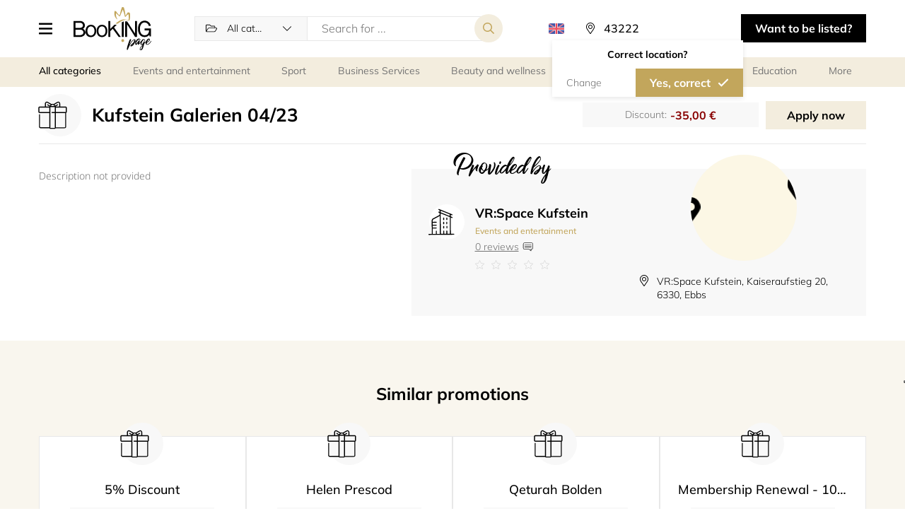

--- FILE ---
content_type: text/html; charset=UTF-8
request_url: https://booking.page/en/company/vrspacekufstein/promotion/91573
body_size: 15812
content:
    
<!DOCTYPE html>
<html lang="en">
<head>
    <meta charset="UTF-8">
    <meta http-equiv="X-UA-Compatible" content="IE-edge">
    <meta name="viewport" content="width=device-width, initial-scale=1.0, viewport-fit=cover">
    <title>Find any Service near me &amp; Schedule an Appointment Today</title>
    <meta name="description" content="Book all types of services and classes nearby. Find a gym, hair salon, beauty salon, medical clinic or consultants near you and book your session online.">

        <link rel="canonical" href="https://booking.page/en/company/vrspacekufstein/promotion/91573" />

    <link rel="shortcut icon" href="/build/images/favicon.ico" type="image/x-icon">
    <link rel="apple-touch-icon" href="/build/images/favicon.ico">

    <div class="iubenda-cookie">
    <script type="text/javascript" nonce="1e76e7854708f357cc1dd2b734c8f303">
		var _iub = _iub || [];
        _iub.csConfiguration = {"askConsentAtCookiePolicyUpdate":true,"countryDetection":true,"enableFadp":true,"enableLgpd":true,"enableUspr":true,"floatingPreferencesButtonCaptionColor":"#06ADEF","floatingPreferencesButtonColor":"#06ADEF0D","floatingPreferencesButtonDisplay":"anchored-center-right","lang":"en","lgpdAppliesGlobally":false,"perPurposeConsent":true,"promptToAcceptOnBlockedElements":true,"siteId":3341306,"whitelabel":false,"cookiePolicyId":63551355, "banner":{ "acceptButtonCaptionColor":"#FFFFFF","acceptButtonColor":"#0073CE","acceptButtonDisplay":true,"backgroundColor":"#FFFFFF","closeButtonDisplay":false,"customizeButtonCaptionColor":"#4D4D4D","customizeButtonColor":"#DADADA","customizeButtonDisplay":true,"explicitWithdrawal":true,"listPurposes":true,"logo":null,"position":"bottom","rejectButtonCaptionColor":"#FFFFFF","rejectButtonColor":"#0073CE","rejectButtonDisplay":true,"textColor":"#000000" }};
//		_iub.csConfiguration = {"askConsentAtCookiePolicyUpdate":true,"countryDetection":true,"enableFadp":true,"enableLgpd":true,"enableUspr":true,"floatingPreferencesButtonCaptionColor":"#06ADEF","floatingPreferencesButtonColor":"#06ADEF0D","floatingPreferencesButtonDisplay":"anchored-center-right","lang":"en","lgpdAppliesGlobally":false,"perPurposeConsent":true,"promptToAcceptOnBlockedElements":true,"siteId":3341306,"whitelabel":false,"cookiePolicyId":63551355,"cookiePolicyUrl":"https://simplybook.me/en/legal/cookie_policy","privacyPolicyUrl":"https://simplybook.me/en/policy","privacyPolicyNoticeAtCollectionUrl":"https://simplybook.me/en/policy", "banner":{ "acceptButtonCaptionColor":"#FFFFFF","acceptButtonColor":"#0073CE","acceptButtonDisplay":true,"backgroundColor":"#FFFFFF","closeButtonDisplay":false,"customizeButtonCaptionColor":"#4D4D4D","customizeButtonColor":"#DADADA","customizeButtonDisplay":true,"explicitWithdrawal":true,"listPurposes":true,"logo":null,"position":"bottom","rejectButtonCaptionColor":"#FFFFFF","rejectButtonColor":"#0073CE","rejectButtonDisplay":true,"textColor":"#000000" }};
    </script>
    <script type="text/javascript" nonce="1e76e7854708f357cc1dd2b734c8f303" src="https://cs.iubenda.com/autoblocking/3341306.js"></script>
    <script type="text/javascript" nonce="1e76e7854708f357cc1dd2b734c8f303" src="//cdn.iubenda.com/cs/gpp/stub.js"></script>
    <script type="text/javascript" nonce="1e76e7854708f357cc1dd2b734c8f303" src="//cdn.iubenda.com/cs/iubenda_cs.js" charset="UTF-8" async></script>
</div>
            <link rel="alternate" hreflang="en" href="https://booking.page/en/company/vrspacekufstein/promotion/91573" />
            <link rel="alternate" hreflang="pt" href="https://booking.page/pt/company/vrspacekufstein/promotion/91573" />
            <link rel="alternate" hreflang="zh" href="https://booking.page/zh/company/vrspacekufstein/promotion/91573" />
            <link rel="alternate" hreflang="cn" href="https://booking.page/cn/company/vrspacekufstein/promotion/91573" />
            <link rel="alternate" hreflang="kw" href="https://booking.page/kw/company/vrspacekufstein/promotion/91573" />
        <link rel="alternate" hreflang="x-default" href="https://booking.page/en/company/vrspacekufstein/promotion/91573" />

    <link rel="stylesheet" href="/build/2.96d9b097.css"><link rel="stylesheet" href="/build/main_css.fe67c007.css">

    </head>

<body class=" lang-en">

    <header class="header new-select-view" id="header">
    <div class="container">
        <div class="header__wrapper">

                            <div class="header__menu">
                    <button class="dr-btn header__menu-button header__menu-button-togg " tabindex="0" role="button" aria-label="Menu icon">

                    </button>
                    <div class="header__nav-wrapper">
                        <div class="header__menu-button-togg header__nav-controll-bar">
                            <div class="txt">Menu</div>
                        </div>
                        <ul class="header__nav">
                            <li class="header__nav-item"><a href="/en/" class="header__nav-link">Home</a></li>
                            <li class="header__nav-item"><a href="/en/about-us/" class="header__nav-link">About us</a></li>
                            <li class="header__nav-item"><a href="/en/all-categories/" class="header__nav-link">All categories</a></li>
                            <li class="header__nav-item"><a href="/en/about-us/#contact-section" class="header__nav-link">Contacts</a></li>
                        </ul>
                    </div>
                    <div class="header__menu-cover"></div>
                </div>
            
                            <a href="/en/" class="header__logo">
                    <img src="/build/images/directory-logo.svg" alt="Logo">
                </a>
            
            <div class="header__search">
                                                            <form class="header__search-form form-search" action="/en/perform-search/" method="get">
                                <div class="select-block">
        <select class="dr-select form-search__select" id="app_category_select_search" name="category" data-placeholder="All categories">
    <option></option>
            <option  value="events_and_entertainment">Events and entertainment</option>
        <optgroup label="Events and entertainment" data-key="events_and_entertainment" data-value="events_and_entertainment">
                            <option  value="equipment_rental">Equipment rental</option>
                            <option  value="events_regular_and_recurring">Events (regular and recurring)</option>
                            <option  value="meeting_rooms">Meeting rooms</option>
                            <option  value="photographers">Photographers</option>
                            <option  value="restaurants">Restaurants</option>
                            <option  value="escape_rooms">Escape rooms</option>
                            <option  value="art_classes">Art classes</option>
                    </optgroup>
            <option  value="sport">Sport</option>
        <optgroup label="Sport" data-key="sport" data-value="sport">
                            <option  value="personal_trainers">Personal trainers</option>
                            <option  value="yoga">Yoga</option>
                            <option  value="meditation">Meditation</option>
                            <option  value="gyms">Gyms</option>
                            <option  value="tennis">Tennis</option>
                            <option  value="golf">Golf</option>
                            <option  value="gymnastics">Gymnastics</option>
                            <option  value="martial_arts">Martial Arts</option>
                            <option  value="fitness">Fitness</option>
                            <option  value="summer_sports">Summer Sports</option>
                            <option  value="winter_sports">Winter Sports</option>
                            <option  value="water_sports">Water Sports</option>
                            <option  value="camping_fishing">Camping &amp; Fishing</option>
                            <option  value="bikes">Bikes</option>
                            <option  value="motosports">Motosports </option>
                            <option  value="swimming_lessons">Swimming lessons</option>
                            <option  value="dancing_classes">Dancing classes</option>
                            <option  value="leisure_game_rental">Leisure game rental</option>
                    </optgroup>
            <option  value="officials">Business Services</option>
        <optgroup label="Business Services" data-key="officials" data-value="officials">
                            <option  value="attorneys">Attorneys</option>
                            <option  value="legal_services">Legal services</option>
                            <option  value="financial_services">Financial services</option>
                            <option  value="interview_scheduling">Interview scheduling</option>
                            <option  value="call_centers">Call centers</option>
                            <option  value="embassies_and_consulates">Embassies and consulates</option>
                            <option  value="city_councils">City councils</option>
                    </optgroup>
            <option  value="beauty_and_wellness">Beauty and wellness</option>
        <optgroup label="Beauty and wellness" data-key="beauty_and_wellness" data-value="beauty_and_wellness">
                            <option  value="hair_treatments">Hair treatments</option>
                            <option  value="massage">Massage</option>
                            <option  value="spa">Spa</option>
                            <option  value="manicure_pedicure">Nail salon</option>
                            <option  value="facial_treatments">Facial Treatments</option>
                            <option  value="body_treatments">Body Treatments</option>
                            <option  value="makeup">Makeup</option>
                            <option  value="eyebrows_and_eyelashes">Eyebrows and eyelashes</option>
                            <option  value="hair_removal">Hair Removal</option>
                            <option  value="tanning_salon">Tanning salon</option>
                            <option  value="tattoo_and_piercing">Tattoo and Piercing</option>
                    </optgroup>
            <option  value="personal_meetings_and_services">Personal services</option>
        <optgroup label="Personal services" data-key="personal_meetings_and_services" data-value="personal_meetings_and_services">
                            <option  value="business_advisory">Business Advisory</option>
                            <option  value="counselling_consulting">Counselling/Consulting</option>
                            <option  value="coaching">Coaching</option>
                            <option  value="spiritual_services">Spiritual services</option>
                            <option  value="design_consultants">Design consultants</option>
                            <option  value="cleaning">Cleaning</option>
                            <option  value="household">Household</option>
                            <option  value="pet_services">Pet services</option>
                    </optgroup>
            <option  value="education">Education</option>
        <optgroup label="Education" data-key="education" data-value="education">
                            <option  value="educational_events">Educational events</option>
                            <option  value="child_care">Child care</option>
                            <option  value="universities">Universities</option>
                            <option  value="colleges">Colleges</option>
                            <option  value="schools">Schools</option>
                            <option  value="libraries">Libraries</option>
                            <option  value="tutoring_lessons">Tutoring lessons</option>
                            <option  value="it_courses">IT courses</option>
                            <option  value="lifelong_learning">Lifelong Learning</option>
                            <option  value="language_courses">Language Courses</option>
                            <option  value="driving_schools">Driving schools</option>
                            <option  value="education_equipment_rental">Equipment rental</option>
                            <option  value="education_coaching">Coaching</option>
                    </optgroup>
            <option  value="medical">Medical</option>
        <optgroup label="Medical" data-key="medical" data-value="medical">
                            <option  value="dentist">Dentist</option>
                            <option  value="optician">Optician</option>
                            <option  value="ophthalmologist">Ophthalmologist</option>
                            <option  value="plastic_surgeon">Plastic Surgeon</option>
                            <option  value="psychologist">Psychologist</option>
                            <option  value="allergist_immunologist">Allergist/Immunologist</option>
                            <option  value="cardiologist">Cardiologist</option>
                            <option  value="colon_and_rectal_specialist">Colon and rectal specialist</option>
                            <option  value="dermatologist">Dermatologist</option>
                            <option  value="gp_general_practitioner">GP (General Practitioner)</option>
                            <option  value="hematologist">Hematologist</option>
                            <option  value="neurologist">Neurologist</option>
                            <option  value="gynecologist">Gynecologist</option>
                            <option  value="pediatrician">Pediatrician</option>
                            <option  value="rheumatologist">Rheumatologist</option>
                            <option  value="sports_doctor">Sports Doctor</option>
                            <option  value="urologist">Urologist</option>
                            <option  value="phlebologist">Phlebologist</option>
                            <option  value="alternative_medicine">Alternative medicine</option>
                            <option  value="rental">Rental</option>
                    </optgroup>
            <option  value="supermarkets">Supermarkets</option>
        <optgroup label="Supermarkets" data-key="supermarkets" data-value="supermarkets">
                            <option  value="supermarket">Supermarket</option>
                            <option  value="pharmacy">Pharmacy</option>
                            <option  value="grocery_store">Grocery store</option>
                    </optgroup>
    </select>


    </div>

<input type="hidden" class="search-box-zoom" name="zoom">

<div class="input-block">
    <input type="text" class="dr-input" name="query" value="" placeholder="Search for ..."/>
</div>
<input type="submit" class="dr-btn dr-btn--secondary form-search__submit" value="">
<div class="new-select-view-btn-bar">
    <button type="submit" class="dr-btn dr-btn--primary dr-btn--icon-left form-search__submit">Search</button>
</div>                        </form>
                                                </div>

            <div class="header__lang">
                <a class="header__lang-button" data-toggle="collapse" data-target="#header_languages_list" role="button" aria-expanded="true" aria-controls="header_languages_list"><span class="flag flag-en"></span><span class="header__lang-title">locale_en</span></a>
                <div class="header__lang-list collapse" id="header_languages_list">
                    <div class="header__lang-list-wrap">
                                            <a class="header__lang-item locale header__lang-item--selected" href="https://booking.page/en/company/vrspacekufstein/promotion/91573">
                            <span class="header__lang-flag flag flag-en"></span>
                            <span class="header__lang-name">English</span>
                        </a>
                                            <a class="header__lang-item locale " href="https://booking.page/pt/company/vrspacekufstein/promotion/91573">
                            <span class="header__lang-flag flag flag-pt"></span>
                            <span class="header__lang-name">Português</span>
                        </a>
                                            <a class="header__lang-item locale " href="https://booking.page/zh/company/vrspacekufstein/promotion/91573">
                            <span class="header__lang-flag flag flag-zh"></span>
                            <span class="header__lang-name">繁體中文</span>
                        </a>
                                            <a class="header__lang-item locale " href="https://booking.page/cn/company/vrspacekufstein/promotion/91573">
                            <span class="header__lang-flag flag flag-cn"></span>
                            <span class="header__lang-name">中文</span>
                        </a>
                                            <a class="header__lang-item locale " href="https://booking.page/kw/company/vrspacekufstein/promotion/91573">
                            <span class="header__lang-flag flag flag-kw"></span>
                            <span class="header__lang-name">العربية</span>
                        </a>
                                        </div>
                </div>
            </div>

            <div class="header__location">
                                                        <div class="location-select__button app-location-select" id="app_mapbox_location_select_main">
    <p class="location-select__label app-location-select-mobile"></p>
    <form class="location-select__form app-mapbox-form" action="/en/set-location/" method="get">
        <button class="close-mob-popup"></button>
        <label class="location-select__input-label">
            <input class="location-select__input app-mapbox-input dr-input" type="text" value="" placeholder="Everywhere" />
        </label>

                    <input type="hidden" name="url" value="/en/company/vrspacekufstein/promotion/91573"/>
        
        <input class="app-name-input" name="name" type="hidden" value="" />
        <input class="app-lat-input" name="lat" type="hidden" value="39.9653" />
        <input class="app-lng-input" name="lng" type="hidden" value="-83.0235" />
        <input class="app-c-lat-input" name="c_lat" type="hidden" value="39.9653" />
        <input class="app-c-lng-input" name="c_lng" type="hidden" value="-83.0235" />
        <input class="app-lt-lat-input" name="lt_lat" type="hidden" value="" />
        <input class="app-lt-lng-input" name="lt_lng" type="hidden" value="" />
        <input class="app-rb-lat-input" name="rb_lat" type="hidden" value="" />
        <input class="app-rb-lng-input" name="rb_lng" type="hidden" value="" />
        <input class="app-country-input" name="country_id" type="hidden" value="" />
        <input class="app-place-input" name="place_id" type="hidden" value="" />

                    <div class="app-confirm-location-dialog confirm-location-dialog">
                <div class="confirm-location-dialog__body">
                    <div class="confirm-location-dialog__header">Correct location?</div>
                    <div class="btn-bar">
                        <div class="app-change-location dr-btn no-confirm-location-btn">Change</div>
                        <button type="submit" class="app-confirm-location dr-btn dr-btn--primary dr-btn--icon-right">Yes, correct</button>
                    </div>
                </div>
            </div>
            </form>
    <div class="location-select__wrapper app-search-container collapse"></div>
</div>


                            </div>


            <button class="open-header-search-form tog-header-search-form" aria-label="Search toggler"></button>

                            <a href="https://simplybook.me/en/default/registration" target="_blank" class="header__button dr-btn dr-btn--dark" tabindex="0" role="button">
                    Want to be listed?
                </a>
                    </div>
    </div>
</header>
<main>
    
<section class="dr-category-wrapper">
    <div class="container">
        <div class="dr-category ">

    
    <ul class="dr-category__list">
        <li class="dr-category__item dr-category__item--all-category">
                            <a  class="dr-category__link dr-category__all" href="/en/promotions/">
                    <span class="ico ico-all"></span>
                    <span class="txt">All categories</span>
                </a>
                    </li>
                    <li class="dr-category__item" data-index="events_and_entertainment">
                <a  class="dr-category__link dr-category__events_and_entertainment " href="/en/promotions/events_and_entertainment/">
                    <span class="ico ico-events_and_entertainment"></span>
                    <span class="txt">Events and entertainment</span>
                </a>
            </li>
                    <li class="dr-category__item" data-index="sport">
                <a  class="dr-category__link dr-category__sport " href="/en/promotions/sport/">
                    <span class="ico ico-sport"></span>
                    <span class="txt">Sport</span>
                </a>
            </li>
                    <li class="dr-category__item" data-index="officials">
                <a  class="dr-category__link dr-category__officials " href="/en/promotions/officials/">
                    <span class="ico ico-officials"></span>
                    <span class="txt">Business Services</span>
                </a>
            </li>
                    <li class="dr-category__item" data-index="beauty_and_wellness">
                <a  class="dr-category__link dr-category__beauty_and_wellness " href="/en/promotions/beauty_and_wellness/">
                    <span class="ico ico-beauty_and_wellness"></span>
                    <span class="txt">Beauty and wellness</span>
                </a>
            </li>
                    <li class="dr-category__item" data-index="personal_meetings_and_services">
                <a  class="dr-category__link dr-category__personal_meetings_and_services " href="/en/promotions/personal_meetings_and_services/">
                    <span class="ico ico-personal_meetings_and_services"></span>
                    <span class="txt">Personal meetings and services</span>
                </a>
            </li>
                    <li class="dr-category__item" data-index="education">
                <a  class="dr-category__link dr-category__education " href="/en/promotions/education/">
                    <span class="ico ico-education"></span>
                    <span class="txt">Education</span>
                </a>
            </li>
                    <li class="dr-category__item" data-index="medical">
                <a  class="dr-category__link dr-category__medical " href="/en/promotions/medical/">
                    <span class="ico ico-medical"></span>
                    <span class="txt">Medical</span>
                </a>
            </li>
                    <li class="dr-category__item" data-index="supermarkets">
                <a  class="dr-category__link dr-category__supermarkets " href="/en/promotions/supermarkets/">
                    <span class="ico ico-supermarkets"></span>
                    <span class="txt">Supermarkets</span>
                </a>
            </li>
                <li class="dr-category__more">
            <a class="dr-category__link">
                <span class="ico ico-more"></span>
                <span class="txt">More</span>
            </a>
        </li>
    </ul>
    <ul class="dr-category__list-dropdown">
                    <li class="dr-category__item" data-index="events_and_entertainment">
                <a  class="dr-category__link dr-category__events_and_entertainment " href="/en/promotions/events_and_entertainment/">
                    <span class="ico ico-events_and_entertainment"></span>
                    <span class="txt">Events and entertainment</span>
                </a>
            </li>
                    <li class="dr-category__item" data-index="sport">
                <a  class="dr-category__link dr-category__sport " href="/en/promotions/sport/">
                    <span class="ico ico-sport"></span>
                    <span class="txt">Sport</span>
                </a>
            </li>
                    <li class="dr-category__item" data-index="officials">
                <a  class="dr-category__link dr-category__officials " href="/en/promotions/officials/">
                    <span class="ico ico-officials"></span>
                    <span class="txt">Business Services</span>
                </a>
            </li>
                    <li class="dr-category__item" data-index="beauty_and_wellness">
                <a  class="dr-category__link dr-category__beauty_and_wellness " href="/en/promotions/beauty_and_wellness/">
                    <span class="ico ico-beauty_and_wellness"></span>
                    <span class="txt">Beauty and wellness</span>
                </a>
            </li>
                    <li class="dr-category__item" data-index="personal_meetings_and_services">
                <a  class="dr-category__link dr-category__personal_meetings_and_services " href="/en/promotions/personal_meetings_and_services/">
                    <span class="ico ico-personal_meetings_and_services"></span>
                    <span class="txt">Personal meetings and services</span>
                </a>
            </li>
                    <li class="dr-category__item" data-index="education">
                <a  class="dr-category__link dr-category__education " href="/en/promotions/education/">
                    <span class="ico ico-education"></span>
                    <span class="txt">Education</span>
                </a>
            </li>
                    <li class="dr-category__item" data-index="medical">
                <a  class="dr-category__link dr-category__medical " href="/en/promotions/medical/">
                    <span class="ico ico-medical"></span>
                    <span class="txt">Medical</span>
                </a>
            </li>
                    <li class="dr-category__item" data-index="supermarkets">
                <a  class="dr-category__link dr-category__supermarkets " href="/en/promotions/supermarkets/">
                    <span class="ico ico-supermarkets"></span>
                    <span class="txt">Supermarkets</span>
                </a>
            </li>
            </ul>
</div>
    </div>
</section>


<div class="page promotion-page">
    <div class="container">
        <section class="promotion-section">
            <header class="promotion-header">
                <div class="promotion-header__info-wrapper">
                    <div class="promotion-header__image-wrapper icon">
                                                    <img class="promotion-header__image lazyload"
                                 data-src="/build/images/ics/special-offer.svg"
                                 alt="Promotion icon"/>
                                            </div>
                    <div class="promotion-header__info">
                        <h1 class="promotion-header__title ui-subtitle">Kufstein Galerien 04/23</h1>
                                            </div>
                </div>
                <div class="promotion-header__btn-wrapper">
                    <div class="promotion-header__discount"> Discount:
                        <span class="promotion-header__discount-value">
                                                            -35,00&nbsp;€
                            
                                                    </span>
                    </div>
                    <a href="/en/company/book/vrspacekufstein?promocode=bCCNoFM"
                    class="promotion-header__btn dr-btn dr-btn--secondary dr-btn--arrow-right">Apply now</a>
                </div>
            </header>

            <div class="promotion-content">
                <div class="promotion-content__info">
                                        <div class="promotion-content__desc ui-text-proxima">
                        Description not provided
                    </div>
                    
                                    </div>
                <div class="promotion-content__company">
                    <h3 class="promotion-content__company-title ui-cursive">
                        Provided by
                    </h3>
                    <div class="promotion-content__company-left">
                        <div class="promotion-content__company-image-wrapper icon">
                            <a href="/en/company/page/vrspacekufstein">
                                                                    <img class="promotion-content__company-image lazyload"
                                         data-src="/build/images/ics/company.svg"
                                         alt="Company icon"/>
                                                            </a>
                        </div>
                        <div class="promotion-content__company-info">
                            <h2 class="promotion-content__company-name"><a href="/en/company/page/vrspacekufstein">VR:Space Kufstein</a></h2>
                            <div class="promotion-content__company-category">
                                                                    <a href="/en/promotions/events_and_entertainment/" class="promotion-content__company-category-link">Events and entertainment</a>
                                                            </div>
                            <a href="/en/company/page/vrspacekufstein#reviews"
                            class="promotion-content__company-reviews">0 reviews</a>
                            <a href="/en/company/page/vrspacekufstein#reviews" aria-label="Link to company reviews">
                                <ul class="promotion__company-rating rating-stars"
                                    data-rating="0">
                                    <li class="promotion-content__company-rating-item rating-stars__item"></li>
                                    <li class="promotion-content__company-rating-item rating-stars__item"></li>
                                    <li class="promotion-content__company-rating-item rating-stars__item"></li>
                                    <li class="promotion-content__company-rating-item rating-stars__item"></li>
                                    <li class="promotion-content__company-rating-item rating-stars__item"></li>
                                </ul>
                            </a>
                        </div>
                    </div>

                    <div class="promotion-content__company-right">
                        <div class="promotion-content__map-wrapper map-container" id="map_container">
                            <div class="map_popup__header">
                                 <div id="map_popup_close" class="promotion-content__map-popup--close">
                                    </div>
                            </div>
                            <div id="map" class="promotion-content__map">
                                                            </div>
                            <div id="app_map_popup_open" class="promotion-content__map-popup--open"></div>
                        </div>

                         <span class="promotion-content__company-location-pre">
                            Promotion locations:
                         </span>

                        <ul class="promotion-content__company-location-list">
                                                    <li class="promotion-content__company-location-item">
                                    VR:Space Kufstein, Kaiseraufstieg 20, 6330, Ebbs                            </li>
                                                </ul>
                        <a id="app_map_popup_open" class="promotion-content__map-btn dr-btn dr-btn--grey dr-btn--icon-right">Show on map</a>
                    </div>
                </div>
            </div>
        </section>
    </div>

    
    <section class="similar-promotions promotion-block">
        <div class="container">
            <h2 class="promotion-block__title ui-section-title ui-text--center">Similar promotions</h2>
            <div class="promotion-block__list">
                                    <div class="promotion-block__item company">
                        <div class="promotion-block__image-wrapper  icon">
                                                            <img width="100%" class="promotion-block__image lazyload"
                                     data-src="/build/images/ics/special-offer.svg"
                                     alt="Promotion icon"/>
                                                    </div>
                        <div class="promotion-block__info">
                            <h4 class="promotion-block__item-title">
                                <a href="/en/company/glassaxis/promotion/148602">5% Discount</a>
                            </h4>
                            
                            <div class="promotion-block__discount">Discount:
                                <span class="promotion-block__discount-value">
                                
                                                                            -5%
                                                                </span>
                            </div>

                            <p class="promotion-block__desc"></p>

                            <div class="promotion-block__company">
                                <img class="promotion-block__company-icon lazyload" data-src="/build/images/ics/home.svg" alt="Company page icon"/>
                                <a href="/en/company/page/glassaxis" class="promotion-block__company-link">Columbus Glass Art Center</a>
                            </div>

                            <div class="promotion-block__location">
                                <div class="promotion-block__location-wrapper">
                                    <img class="promotion-block__location-icon lazyload"
                                         data-src="/build/images/ics/map-marker-gray.svg" alt="Location icon"/>
                                    <a class="promotion-block__location-address"
                                       href="/en/company/glassaxis/promotion/148602">
                                        Columbus , 892 Scott Street, Columbus Glass Art Center
                                    </a>
                                </div>

                                                            </div>
                        </div>

                        <div class="promotion-block__item-footer">
                            <a href="/en/company/book/glassaxis?promocode=5%25%25Rental" class="promotion-block__apply dr-btn dr-btn--secondary dr-btn--arrow-right-move">
                                Apply now
                            </a>
                        </div>
                    </div>
                                    <div class="promotion-block__item company">
                        <div class="promotion-block__image-wrapper  icon">
                                                            <img width="100%" class="promotion-block__image lazyload"
                                     data-src="/build/images/ics/special-offer.svg"
                                     alt="Promotion icon"/>
                                                    </div>
                        <div class="promotion-block__info">
                            <h4 class="promotion-block__item-title">
                                <a href="/en/company/glassaxis/promotion/148605">Helen Prescod</a>
                            </h4>
                            
                            <div class="promotion-block__discount">Discount:
                                <span class="promotion-block__discount-value">
                                
                                                                            -100%
                                                                </span>
                            </div>

                            <p class="promotion-block__desc"></p>

                            <div class="promotion-block__company">
                                <img class="promotion-block__company-icon lazyload" data-src="/build/images/ics/home.svg" alt="Company page icon"/>
                                <a href="/en/company/page/glassaxis" class="promotion-block__company-link">Columbus Glass Art Center</a>
                            </div>

                            <div class="promotion-block__location">
                                <div class="promotion-block__location-wrapper">
                                    <img class="promotion-block__location-icon lazyload"
                                         data-src="/build/images/ics/map-marker-gray.svg" alt="Location icon"/>
                                    <a class="promotion-block__location-address"
                                       href="/en/company/glassaxis/promotion/148605">
                                        Columbus , 892 Scott Street, Columbus Glass Art Center
                                    </a>
                                </div>

                                                            </div>
                        </div>

                        <div class="promotion-block__item-footer">
                            <a href="/en/company/book/glassaxis?promocode=helen-credit" class="promotion-block__apply dr-btn dr-btn--secondary dr-btn--arrow-right-move">
                                Apply now
                            </a>
                        </div>
                    </div>
                                    <div class="promotion-block__item company">
                        <div class="promotion-block__image-wrapper  icon">
                                                            <img width="100%" class="promotion-block__image lazyload"
                                     data-src="/build/images/ics/special-offer.svg"
                                     alt="Promotion icon"/>
                                                    </div>
                        <div class="promotion-block__info">
                            <h4 class="promotion-block__item-title">
                                <a href="/en/company/glassaxis/promotion/148607">Qeturah Bolden</a>
                            </h4>
                            
                            <div class="promotion-block__discount">Discount:
                                <span class="promotion-block__discount-value">
                                
                                                                            -100%
                                                                </span>
                            </div>

                            <p class="promotion-block__desc"></p>

                            <div class="promotion-block__company">
                                <img class="promotion-block__company-icon lazyload" data-src="/build/images/ics/home.svg" alt="Company page icon"/>
                                <a href="/en/company/page/glassaxis" class="promotion-block__company-link">Columbus Glass Art Center</a>
                            </div>

                            <div class="promotion-block__location">
                                <div class="promotion-block__location-wrapper">
                                    <img class="promotion-block__location-icon lazyload"
                                         data-src="/build/images/ics/map-marker-gray.svg" alt="Location icon"/>
                                    <a class="promotion-block__location-address"
                                       href="/en/company/glassaxis/promotion/148607">
                                        Columbus , 892 Scott Street, Columbus Glass Art Center
                                    </a>
                                </div>

                                                            </div>
                        </div>

                        <div class="promotion-block__item-footer">
                            <a href="/en/company/book/glassaxis?promocode=QBolden" class="promotion-block__apply dr-btn dr-btn--secondary dr-btn--arrow-right-move">
                                Apply now
                            </a>
                        </div>
                    </div>
                                    <div class="promotion-block__item company">
                        <div class="promotion-block__image-wrapper  icon">
                                                            <img width="100%" class="promotion-block__image lazyload"
                                     data-src="/build/images/ics/special-offer.svg"
                                     alt="Promotion icon"/>
                                                    </div>
                        <div class="promotion-block__info">
                            <h4 class="promotion-block__item-title">
                                <a href="/en/company/glassaxis/promotion/148608">Membership Renewal - 10% off</a>
                            </h4>
                            
                            <div class="promotion-block__discount">Discount:
                                <span class="promotion-block__discount-value">
                                
                                                                            -10%
                                                                </span>
                            </div>

                            <p class="promotion-block__desc"></p>

                            <div class="promotion-block__company">
                                <img class="promotion-block__company-icon lazyload" data-src="/build/images/ics/home.svg" alt="Company page icon"/>
                                <a href="/en/company/page/glassaxis" class="promotion-block__company-link">Columbus Glass Art Center</a>
                            </div>

                            <div class="promotion-block__location">
                                <div class="promotion-block__location-wrapper">
                                    <img class="promotion-block__location-icon lazyload"
                                         data-src="/build/images/ics/map-marker-gray.svg" alt="Location icon"/>
                                    <a class="promotion-block__location-address"
                                       href="/en/company/glassaxis/promotion/148608">
                                        Columbus , 892 Scott Street, Columbus Glass Art Center
                                    </a>
                                </div>

                                                            </div>
                        </div>

                        <div class="promotion-block__item-footer">
                            <a href="/en/company/book/glassaxis?promocode=renew10" class="promotion-block__apply dr-btn dr-btn--secondary dr-btn--arrow-right-move">
                                Apply now
                            </a>
                        </div>
                    </div>
                            </div>
            <div class="promotion-block__footer">
                <a href="/en/promotions/"
                   class="promotion-block__footer-btn dr-link dr-link--arrow">More promotions</a>
            </div>
        </div>
    </section>

<div>


</main>

<div id="dr_overlay" class="page-overlay"></div>

<footer class="footer ">
    <div class="container">
        <div class="footer__wrapper">
            <div class="footer__col-one">
            <a href="/en/" class="footer__logo">
                <img src="/build/images/directory-logo.svg" alt="Logo">
            </a>
            <div class="footer__cta">
                <p class="footer__cta-text">
                    Want to be listed?
                </p>
                <a href="https://simplybook.me/en/default/registration" target="_blank" class="footer__cta-button dr-btn dr-btn--secondary dr-btn--icon-right">
                    Register your company
                </a>
            </div>
            </div>
            <ul class="footer__nav">
                <li class="footer__nav-item"><a href="/en/" class="footer__nav-link">Home</a></li>
                <li class="footer__nav-item"><a href="/en/about-us/" class="footer__nav-link">About us</a></li>
                <li class="footer__nav-item"><a href="/en/all-categories/" class="footer__nav-link">All categories</a></li>
                <li class="footer__nav-item"><a href="/en/about-us/#contact-section" class="footer__nav-link">Contacts</a></li>
            </ul>
            <div class="footer__col-two">
            <div class="footer__contacts">
                <p class="footer__contacts-title">Contacts</p>
                <a class="footer__contacts-text"
                   href="https://maps.app.goo.gl/9uY5v1XJT4YEAdyV8"
                   target="_blank"
                >Nafpliou 28, Medical Court, Floor 4, Flat/Office 401, 3025, Limassol, Cyprus</a>
            </div>
            <div class="footer__social">
                <a href="mailto:support@simplybook.me" class="footer__social-item email">support@simplybook.me</a>
                <p class="footer__social-item email-legal">Copyright Infringement claims:<br><a href="mailto:legal@simplybook.me">legal@simplybook.me</a></p>
                <a href="https://www.facebook.com/simplybook" target="_blank" aria-label="Facebook" class="footer__social-item fb"></a>
                <a href="https://twitter.com/simplybookme" target="_blank" aria-label="Twitter" class="footer__social-item tw"></a>
                <a href="https://www.youtube.com/channel/UCQrqBCwg_C-Q6DaAQVA-U2Q" target="_blank" aria-label="Youtube" class="footer__social-item yt"></a>
            </div>
            </div>
            <div class="footer__scroll-top"></div>
        </div>
    </div>
    <div class="footer__bottom">
        <div class="container">
            <div class="footer__bottom-wrapper">
                <p class="footer__bottom-copyrights">
                    2025 © SimplyBook.me
                </p>
                <div class="footer__bottom-nav">
                    <a href="/en/terms-and-conditions/" class="footer__bottom-nav-item">Terms and conditions</a>

                    <a href="https://www.iubenda.com/privacy-policy/63551355/cookie-policy" class="iubenda-black no-brand iubenda-noiframe iubenda-embed iubenda-noiframe footer__bottom-nav-item" title="Cookie Policy ">Cookie Policy</a><script type="text/javascript" nonce="1e76e7854708f357cc1dd2b734c8f303">(function (w,d) {var loader = function () {var s = d.createElement("script"), tag = d.getElementsByTagName("script")[0]; s.src="https://cdn.iubenda.com/iubenda.js"; tag.parentNode.insertBefore(s,tag);}; if(w.addEventListener){w.addEventListener("load", loader, false);}else if(w.attachEvent){w.attachEvent("onload", loader);}else{w.onload = loader;}})(window, document);</script>
                    <a href="https://www.iubenda.com/privacy-policy/63551355" class="iubenda-black no-brand iubenda-noiframe iubenda-embed iubenda-noiframe footer__bottom-nav-item" title="Privacy Policy ">Privacy Policy</a><script type="text/javascript" nonce="1e76e7854708f357cc1dd2b734c8f303">(function (w,d) {var loader = function () {var s = d.createElement("script"), tag = d.getElementsByTagName("script")[0]; s.src="https://cdn.iubenda.com/iubenda.js"; tag.parentNode.insertBefore(s,tag);}; if(w.addEventListener){w.addEventListener("load", loader, false);}else if(w.attachEvent){w.attachEvent("onload", loader);}else{w.onload = loader;}})(window, document);</script>

                    <a href="https://news.simplybook.me/" target="_blank" class="footer__bottom-nav-item">Read our blog</a>
                    <a href="https://simplybook.me/en/faq" target="_blank" class="footer__bottom-nav-item">FAQ</a>
                </div>
            </div>
        </div>
    </div>
</footer>
        <script type="text/javascript" src="/en/translations.js"></script>

    <script id="app_filter_search_module_template" type="text/x-handlebars-template"><form action="" method="get" class="app-form">
    <div class="filters__toggle app-toggle-list"> <img class="filters__toggle-icon" src="{{ img '/images/ics/filter.svg' }}" alt="Filter icon"/>{{_t 'Filters' }}</div>
    <div class="filters__list app-list">
    <div class="filters__header">
        <span class="filters__button--close app-close-list">{{_t 'Close'}}</span>
        <p class="filters__header-title">{{_t 'Filters'}}</p>
        <span class="filters__button--clear app-reset">{{_t 'Clear filters'}}</span>
    </div>
    {{!--
    <!--<div class="col-3">-->
    <!--{{>filter_text field=(item items 'key' 'query')}}-->
    <!--</div>-->
    --}}
    <div class="filters__wrapper">
        <div class="filters__item">
            {{>filter_date field=(item items 'key' 'date')}}
        </div>
        <div class="filters__item">
            {{>filter_time field=(item items 'key' 'time')}}
        </div>
        {{#if currency}}
            <div class="filters__item">
                {{>filter_price field=(item items 'key' 'price')}}
            </div>
        {{/if}}
        {{#if has_attributes}}
            <div class="filters__item filters__item-multiple {{add_class}} d-none">
                <a class="filters__button--more dr-btn dr-btn--icon-left app-more">{{_t 'More filters'}}</a>

                <div class="app-dropdown filters__dropdown {{add_class}}">
                    <div class="filters__dropdown-wrapper">
                        {{#each items}}
                            {{#if (not (eq position -1))}}
                                <div class="filters__dropdown-item col-3">
                                    {{#if (eq view_type 'text')}}
                                        {{>filter_text field=this}}
                                    {{/if}}
                                    {{#if (eq view_type 'date')}}
                                        {{>filter_date field=this}}
                                    {{/if}}
                                    {{#if (eq view_type 'time')}}
                                        {{>filter_time field=this}}
                                    {{/if}}
                                    {{#if (eq view_type 'slider')}}
                                        {{>filter_slider field=this}}
                                    {{/if}}
                                    {{#if (eq view_type 'select')}}
                                        {{>filter_select field=this}}
                                    {{/if}}
                                    {{#if (eq view_type 'checkbox')}}
                                        {{>filter_checkbox field=this}}
                                    {{/if}}
                                    {{#if (eq view_type 'multiselect')}}
                                        {{>filter_multiselect field=this}}
                                    {{/if}}
                                </div>
                            {{/if}}
                        {{/each}}
                    </div>
                    <div class="filters__dropdown-footer col-12">
                        <span class="filters__button--close app-close-dropdown">{{_t 'Close'}}</span>
                        <span class="filters__button--clear app-reset">{{_t 'Clear filters'}}</span>
                        <button type="submit" class="filters__button--apply">{{_t 'Apply filters'}}</button>
                    </div>
                </div>
            </div>
        {{/if}}
        <!--<button type="submit" class="filters__button--apply">{{_t 'Apply filters'}}</button>-->
        <span class="filters__button--clear app-reset">{{_t 'Clear all filters'}}</span>
        <button type="submit" class="filters__button--apply-mob dr-btn dr-btn--dark dr-btn--icon-right">{{_t 'Show results'}}</button>
    </div>
    </div>
    {{#each items}}
        {{#if (eq view_type 'link_select')}}
            {{>filter_link_select field=this}}
        {{/if}}
    {{/each}}
</form></script>
    <script id="app_filter_map_module_template" type="text/x-handlebars-template"><form action="" method="get" class="app-form">
    <div class="filters__toggle app-toggle-list"> <img class="filters__toggle-icon" src="{{ img '/images/ics/filter.svg' }}" alt="Filter icon"/>{{_t 'Filters' }}</div>
    <div class="filters__list app-list">
        <div class="filters__header">
            <span class="filters__button--close app-close-list">{{_t 'Close'}}</span>
            <p class="filters__header-title">{{_t 'Filters'}}</p>
            <span class="filters__button--clear app-reset">{{_t 'Clear filters'}}</span>
        </div>
        {{!--
        <!--<div class="col-3">-->
        <!--{{>filter_text field=(item items 'key' 'query')}}-->
        <!--</div>-->
        --}}
        <div class="filters__wrapper">
            <div class="filters__item">
                {{>filter_date field=(item items 'key' 'date')}}
            </div>
            <div class="filters__item">
                {{>filter_time field=(item items 'key' 'time')}}
            </div>
            {{#if currency}}
                <div class="filters__item">
                    {{>filter_price field=(item items 'key' 'price')}}
                </div>
            {{/if}}
            {{#if has_attributes}}
                <div class="filters__item filters__item-multiple {{add_class}} d-none">
                    <a class="filters__button--more dr-btn dr-btn--icon-left app-more">{{_t 'More filters'}}</a>

                    <div class="app-dropdown filters__dropdown {{add_class}}">
                        <div class="filters__dropdown-wrapper">
                            {{#each items}}
                                {{#if (not (eq position -1))}}
                                    <div class="filters__dropdown-item col-3">
                                        {{#if (eq view_type 'text')}}
                                            {{>filter_text field=this}}
                                        {{/if}}
                                        {{#if (eq view_type 'date')}}
                                            {{>filter_date field=this}}
                                        {{/if}}
                                        {{#if (eq view_type 'time')}}
                                            {{>filter_time field=this}}
                                        {{/if}}
                                        {{#if (eq view_type 'slider')}}
                                            {{>filter_slider field=this}}
                                        {{/if}}
                                        {{#if (eq view_type 'select')}}
                                            {{>filter_select field=this}}
                                        {{/if}}
                                        {{#if (eq view_type 'checkbox')}}
                                            {{>filter_checkbox field=this}}
                                        {{/if}}
                                        {{#if (eq view_type 'multiselect')}}
                                            {{>filter_multiselect field=this}}
                                        {{/if}}
                                    </div>
                                {{/if}}
                            {{/each}}
                        </div>
                        <div class="filters__dropdown-footer col-12">
                            <span class="filters__button--close app-close-dropdown">{{_t 'Close'}}</span>
                            <span class="filters__button--clear app-reset">{{_t 'Clear filters'}}</span>
                            <button type="submit" class="filters__button--apply">{{_t 'Apply filters'}}</button>
                        </div>
                    </div>
                </div>
            {{/if}}
            <!--<button type="submit" class="filters__button--apply">{{_t 'Apply filters'}}</button>-->
            <span class="filters__button--clear app-reset">{{_t 'Clear all filters'}}</span>
            <button type="submit" class="filters__button--apply-mob dr-btn dr-btn--dark dr-btn--icon-right">{{_t 'Show results'}}</button>
        </div>
    </div>
    {{#each items}}
        {{#if (eq view_type 'link_select')}}
            {{>filter_link_select field=this}}
        {{/if}}
    {{/each}}
</form></script>
    <script id="app_filter_text_partial_template" type="text/x-handlebars-template"><div class="app-text">
    <label class="filters__label" for="{{ field.field_name }}">
        {{ _t field.name }}
    </label>
    <input id="{{ field.field_name }}" name="{{ field.field_name }}" type="text" class="filters__field dr-input app-text" value="{{ field.value }}" />
</div></script>
    <script id="app_filter_hidden_partial_template" type="text/x-handlebars-template"><input id="{{ field.field_name }}" name="{{ field.field_name }}" type="hidden" class="app-text" value="{{ field.value }}" /></script>
    <script id="app_filter_slider_partial_template" type="text/x-handlebars-template"><div class="app-slider">
    <input name="{{ field.field_name }}[from]" type="hidden" class="app-slider-from" value="{{ field.value.from }}" data-min="{{ field.min_value }}" />
    <input name="{{ field.field_name }}[to]" type="hidden" class="app-slider-to" value="{{ field.value.to }}" data-max="{{ field.max_value }}" />

    <input class="app-slider-element" />
</div></script>
    <script id="app_filter_price_partial_template" type="text/x-handlebars-template"><div class="app-price">
    <button class="filters__select dr-select app-pricelabel {{#if field.value}}active{{/if}}" type="button" data-toggle="collapse" data-target="#price" aria-expanded="false" aria-controls="price">
        {{#if field.value}}
            {{ field.value }}
        {{else}}
            {{_t 'Any price'}}
        {{/if}}
    </button>
    <div class="filters__select-dropdown collapse" id="price">

        <p class="filters__label show-on-mob" >{{_t 'Price'}}</p>
        <div class="filters__select-header price-picker-container filters__select-container">
            <div class="filters__select-item">
                <div class="filters__button--any">{{_t 'From'}}</div>
                <input placeholder="0" id="{{ field.field_name }}_from" name="{{ field.field_name }}[from]" class="filters__field dr-input app-priceinput-from" value="{{ default field.value.from field.min_value }}" data-min="{{ field.min_value }}" />
            </div>
            <div class="filters__select-item">
                <div class="filters__button--any">{{_t 'To'}}</div>
                <input placeholder="&infin;" id="{{ field.field_name }}_to" name="{{ field.field_name }}[to]" class="filters__field dr-input app-priceinput-to" value="{{ default field.value.to (add field.max_value 1) }}" data-max="{{ field.max_value }}" />
            </div>
        </div>

        <div class="filters__select-header">


        </div>

        <div class="app-priceslider"></div>

        <div class="filters__select-footer">
            <div class="filters__button--any app-priceclear">{{_t 'Any price'}}</div>
            <input class="filters__button--apply app-apply-filter" type="submit" value="{{_t 'Apply filter'}}" />
        </div>
        </div>
    </div></script>
    <script id="app_filter_date_partial_template" type="text/x-handlebars-template"><div class="app-date">
    <button class="filters__select dr-select app-datelabel {{#if field.value}}active{{/if}}" type="button" data-toggle="collapse" data-target="#date" aria-expanded="false" aria-controls="date">
        {{#if field.value}}
            {{ field.value }}
        {{else}}
            {{_t 'Any date'}}
        {{/if}}
    </button>
    <div class="filters__select-dropdown collapse" id="date">
            <div class="filters__select-header date-picker-container">
                <div class="filters__component-datepicker app-datepicker" data-date-default-date="{{ field.value }}" data-date-date="{{ field.value }}" data-date-format="mm.dd.yyyy" data-date-start-date="+0d"></div>
            </div>

            <input type="hidden" name="date" value="{{ field.value }}" class="app-dateinput" />

        <div class="filters__select-footer">
            <div class="filters__button--any app-dateclear">{{_t 'Any date'}}</div>
            <input class="filters__button--apply app-apply-filter" type="submit" value="{{_t 'Apply filter'}}" />
        </div>
        </div>
</div></script>
    <script id="app_filter_time_partial_template" type="text/x-handlebars-template"><div class="app-time">
    <button class="filters__select dr-select app-timelabel {{#if field.value}}active{{/if}}" type="button" data-toggle="collapse" data-target="#time" aria-expanded="false" aria-controls="time">
        {{#if field.value}}
            {{ field.value }}
        {{else}}
            {{_t 'Any time'}}
        {{/if}}
    </button>
    <div class="filters__select-dropdown collapse" id="time">
        <p class="filters__label show-on-mob" >{{_t 'Time'}}</p>
        <div class="filters__select-header time-picker-container filters__select-container">
            <div class="filters__select-item">
                <div class="filters__button--any">{{_t 'From'}}</div>
                <select data-val="{{ field.value.from }}" id="{{ field.field_name }}_from" name="{{ field.field_name }}[from]" class="filters__field dr-select app-timeselect-from">
                    <option value="" disabled selected>00:00</option>
                    {{#for from=0 to=24}}
                        <option {{#if (eq ../field.value.from (formatHourTime this))}}selected{{/if}}>{{formatHourTime this}}</option>
                    {{/for}}
                </select>
            </div>
            <div class="filters__select-item">
                <div class="filters__button--any">{{_t 'To'}}</div>
                <select data-val="{{ field.value.to }}" id="{{ field.field_name }}_to" name="{{ field.field_name }}[to]" class="filters__field dr-select app-timeselect-to">
                    <option value="" disabled selected>24:00</option>
                    {{#for from=0 to=24}}
                        <option {{#if (eq ../field.value.to (formatHourTime this))}}selected{{/if}}>{{formatHourTime this}}</option>
                    {{/for}}
                </select>
            </div>
        </div>

            <div class="app-timeslider"></div>
        <div class="filters__select-footer">
            <div class="filters__button--any app-timeclear">{{_t 'Any time'}}</div>
            <input class="filters__button--apply app-apply-filter" type="submit" value="{{_t 'Apply filter'}}" />
        </div>
    </div>
</div></script>
    <script id="app_filter_select_partial_template" type="text/x-handlebars-template"><div class="app-text">
    <label class="filters__label" for="{{ field.field_name }}">
        {{ _t field.name }}
    </label>
    <select id="{{ field.field_name }}" name="{{ field.field_name }}" class="filters__field dr-input app-timesselect">
        <option value="">{{ _t field.name }}</option>
        {{#each field.select_values}}
            <option {{#if (eq ../field.value value)}}selected{{/if}} value="{{value}}">{{ _t label }}{{#if count}} ({{count}}){{/if}}</option>
        {{/each}}
    </select>
</div></script>
    <script id="app_filter_multiselect_partial_template" type="text/x-handlebars-template"><div class="app-text">
    <label class="filters__label" for="{{ field.field_name }}">
        {{ _t field.name }}
    </label>
    <div class="filters__checkbox-group">
        {{#each field.select_values}}
            <label class="filters__checkbox-item">
                <input {{#if (in value ../field.value)}}checked{{/if}}  class="dr-checkbox" type="checkbox" name="{{ ../field.field_name }}[]" value="{{ value }}"/>
                <span class="filters__checkbox-label">{{ _t label }}{{#if count}} ({{count}}){{/if}}</span>
            </label>
        {{/each}}
    </div>
</div></script>
    <script id="app_filter_checkbox_partial_template" type="text/x-handlebars-template"><div class="app-text">
    <label class="filters__label" for="{{ field.field_name }}">
        {{ _t field.name }}
    </label>
    <div class="filters__checkbox-group">
            <label class="filters__checkbox-item">
                <input {{#if (eq field.value '1')}}checked{{/if}}  class="dr-checkbox" type="checkbox" name="{{ field.field_name }}" value="1"/>
                <span class="filters__checkbox-label">{{ _t field.name }}</span>
            </label>
    </div>
</div></script>
    <script id="app_filter_link_select_partial_template" type="text/x-handlebars-template"><div class="filters__subcategory">
    <input class="app-field-{{key}}" type="hidden" name="{{field.field_name}}" value="{{field.value}}" />
    {{#each field.select_values}}
        <a data-key="{{../field.key}}" data-value="{{value}}" class="filters__subcategory-item app-select-link-item {{#if (eq ../field.value value)}}active{{/if}}" href="?{{ ../field.field_name }}={{ value }}">{{ label }}</a>
    {{/each}}
</div></script>

    <script id="app_map_module_template" type="text/x-handlebars-template"><div class="app-map"></div></script>
    <script id="app_company_list_module_template" type="text/x-handlebars-template"><div class="search-result-map app-company-list">
    <div class="search-result search-result-map__container app-company-list-container"></div>
    <div class="app-next-button-container"></div>
</div></script>

    <script id="app_top_company_map_map_module_template" type="text/x-handlebars-template"><div class="app-map top-company-map"></div></script>
    <script id="app_top_company_map_company_list_module_template" type="text/x-handlebars-template"><div class="app-top-company-map-company-list">
    <div class="app-top-company-map-company-list-container"></div>

    <div class="map-section__search-info" >
        <a href="{{ mapUrl }}" class="dr-btn dr-btn--dark ui-text--center">
            <svg aria-hidden="true" focusable="false" data-prefix="fal" data-icon="map-marker-alt" class="svg-inline--fa fa-map-marker-alt fa-w-12" role="img" xmlns="http://www.w3.org/2000/svg" viewBox="0 0 384 512"><path fill="currentColor" d="M192 96c-52.935 0-96 43.065-96 96s43.065 96 96 96 96-43.065 96-96-43.065-96-96-96zm0 160c-35.29 0-64-28.71-64-64s28.71-64 64-64 64 28.71 64 64-28.71 64-64 64zm0-256C85.961 0 0 85.961 0 192c0 77.413 26.97 99.031 172.268 309.67 9.534 13.772 29.929 13.774 39.465 0C357.03 291.031 384 269.413 384 192 384 85.961 298.039 0 192 0zm0 473.931C52.705 272.488 32 256.494 32 192c0-42.738 16.643-82.917 46.863-113.137S149.262 32 192 32s82.917 16.643 113.137 46.863S352 149.262 352 192c0 64.49-20.692 80.47-160 281.931z"></path></svg>
            {{_t "Top map search"}}
        </a>

        <p class="map-section__search-info-txt">
            <span class="bold map-section__search-info-resault">
                {{#if (eq total 0)}}
                    {{_t "no companies"}}
                {{/if}}
                {{#if (eq total 1)}}
                    {{ total }} {{_t "company"}}
                {{/if}}
                {{#if (moreThan total 1)}}
                    {{ total }} {{_t "companies"}}
                {{/if}}
            </span>
            {{_t "found for"}} {{categoryName}} {{_t "in"}} {{locationName}}
        </p>
    </div>

    <div class="modal modal-company show-map-modal fade app-map-modal" id="company-map-id" tabindex="-1"
         role="dialog" aria-labelledby="company-map-id">
        <div class="modal-dialog" role="document">
            <div class="modal-content">
                <span role="button" class="close" data-dismiss="modal" tabindex="0"
                      aria-label="Close">
                </span>
                <div class="company-modal__header">
                    <div class="company__location -v11">
                        <img class="company__location-icon ls-is-cached lazyloaded" data-src="/build/images/ics/map-marker.svg" alt="Location icon" src="/build/images/ics/map-marker.svg">
                        <p class="company__location-address  app-map-popup-address"></p>
                    </div>
                </div>
                <div class="company-map-container app-map-container" >

                </div>
            </div>
        </div>
    </div>
</div></script>
    <script id="app_top_company_map_company_item_view" type="text/x-handlebars-template"><div class="company">
    <div class="company__body">
        <div class="company__header">
            <a href="{{ base_company_page_url }}{{ login }}" class="company__logo  {{#unless logo_image}}icon{{/unless}}">
                {{#if logo_image}}
                    {{#if (eq type 'simplybook')}}
                        <img src="//{{domain}}/uploads/{{login}}/image_files/preview/{{logo_image}}" class="image"/>
                    {{else}}
                        <img src="//{{domain}}/uploads/avatars/user_avatar/{{logo_image}}" class="image"/>
                    {{/if}}
                {{else}}
                    <img class="icon" src="{{img 'images/ics/company.svg'}}"/>
                {{/if}}
            </a>

            <div class="company__info {{#unless logo_image}}icon{{/unless}}">
                <h4 class="company__title" ><a href="{{ base_company_page_url }}{{ login }}">{{ name }}</a></h4>

                <p class="company__category">{{ event_categories.name }}</p>

                <div class="company__data"><a href="{{ base_company_page_url }}{{ login }}#reviews" aria-label="Link to company reviews">
                    <ul class="company__data-rating rating-stars"
                        data-rating="{{ avg_rate }}">
                        <li class="company__data-rating--item rating-stars__item"></li>
                        <li class="company__data-rating--item rating-stars__item"></li>
                        <li class="company__data-rating--item rating-stars__item"></li>
                        <li class="company__data-rating--item rating-stars__item"></li>
                        <li class="company__data-rating--item rating-stars__item"></li>
                    </ul>
                </a>
                </div>

                <div class="company__location -v10">
                    <img class="company__location-icon" src="{{ img 'images/ics/map-marker.svg' }}" alt="Location icon"/>
                    <p class="company__location-address">{{ location.address }}</p>
                </div>
            </div>
        </div>
        <div class="company__footer" >
            <a  data-address="{{ location.address }}" data-location="{{ json location.point }}" class="dr-btn company__show-map app-location" data-toggle="modal" data-target="#company-map-id">{{_t "Show on map"}}</a>
            <a class="dr-btn dr-btn--secondary dr-btn--icon-right" href="{{ base_company_book_url }}{{ login }}">{{_t "Services"}}</a>
        </div>
    </div>
</div></script>

    <script id="app_company_item_view" type="text/x-handlebars-template"><div class="company">
    {{# if has_promotions_flag}}
        <a href="{{ base_company_page_url }}{{ login }}#promotions" class="company__promotions-link"></a>
    {{/if}}
    <div class="company__body">
        <div class="company__header">
            <div class="company__logo {{#unless logo_image}}icon{{/unless}}">
                {{#if logo_image}}
                    {{#if (eq type 'simplybook')}}
                        <img src="//{{domain}}/uploads/{{login}}/image_files/preview/{{logo_image}}" class="image"/>
                    {{else}}
                        <img src="//{{domain}}/uploads/avatars/user_avatar/{{logo_image}}" class="image"/>
                    {{/if}}
                {{else}}
                    <img class="icon" src="{{img 'images/ics/company.svg'}}"/>
                {{/if}}
            </div>
            <div class="company__info">
                <h4 class="company__title">
                    <a href="{{ base_company_page_url }}{{ login }}">{{ name }}</a>
                </h4>
                <p class="company__category">
                    {{#each event_categories}}
                        <a href="{{ ../base_category_url }}{{ key }}">{{ name }}</a>{{#unless @last}}, {{/unless}}
                    {{/each}}
                </p>
                <div class="company__data">
                    <a href="{{ base_company_page_url }}{{ login }}#reviews">
                        <ul class="company__data-rating rating-stars" data-rating="{{ reviewRate avg_rate }}">
                            <li class="company__data-rating--item rating-stars__item"></li>
                            <li class="company__data-rating--item rating-stars__item"></li>
                            <li class="company__data-rating--item rating-stars__item"></li>
                            <li class="company__data-rating--item rating-stars__item"></li>
                            <li class="company__data-rating--item rating-stars__item"></li>
                        </ul>
                    </a>
                    <a href="{{ base_company_page_url }}{{ login }}#reviews"
                       class="company__data-reviews">{{ reviews_count }}</a>
                </div>
                <p class="company__desc ui-text-proxima">{{ short_description }}</p>
            </div>
        </div>
        <div class="app_locations_container"></div>
        {{> app_company_service_list_partial }}
    </div>
</div>

<div class="show-more-companies-on-map-button">
    {{#if with_show_more_button}}
        <p class="dr-btn dr-btn--secondary dr-btn--arrow-left-move">
            {{_t "Show more results" }}
        </p>
    {{/if}}
</div>
</script>
    <script id="app_company_empty_view" type="text/x-handlebars-template"><div class="nothing-found">
    <div class="nothing-found__image">
        <img src="{{ img 'images/search-result/cat-empty.png' }}" alt="Cat image"/>
    </div>
    <div class="nothing-found__content">
        <div class="nothing-found__icon-wrapper">
            <img class="nothing-found__icon" src="{{ img 'images/ics/easy-to-cancel.svg' }}" alt="Nothing found icon"/>
        </div>
        <h3 class="nothing-found__title">{{ _t 'Nothing found' }}</h3>
        <p class="nothing-found__text">{{ _t 'We haven´t found anything matching your search criteria.' }}</p>
        <p class="nothing-found__text nothing-found__text__all_categories">{{ _t 'Please search in' }} <a href="/" class="nothing-found__link">{{ _t 'All categories' }}</a>, {{_t 'try changing your location or edit your filters.'}}</p>
    </div>
</div></script>
    <script id="app_company_next_page_button_view" type="text/x-handlebars-template">{{#if next_page_allowed}}
    <div id="app_next_page_button" class="next-page-btn">
        {{_t "Loading..."}}
    </div>
{{/if}}</script>
    <script id="app_company_locations_item_view" type="text/x-handlebars-template"><div class="company__location -v5">
    <img class="company__location-icon lazyload" data-src="{{ img 'images/ics/map-marker.svg' }}" alt="Location icon"/>
    <div class="company__location-address company__location-address-chosen">
        {{ address }}
        {{#if description}}
            <div class="company__location-description -v1">
                {{ description }}
            </div>
        {{/if}}
    </div>
    <a href="{{url}}" class="company__location-address company__location-address-chosen app-show-on-map">
        {{ address }}
        {{#if description}}
            <div class="company__location-description -v2">
                {{ description }}
            </div>
        {{/if}}
    </a>

    <a class="toggle" data-toggle="collapse" href="#location_list_{{ companyLogin }}" role="button"
       aria-expanded="false" aria-controls="location_list_{{ companyLogin }}"></a>
    <div class="location__list collapse" id="location_list_{{ companyLogin }}">
        <div class="location__list-wrapper -v2"></div>
    </div>
</div></script>
    <script id="app_company_location_item_view" type="text/x-handlebars-template"><div class="company__location-address choice-company-location -v1" data-location-id="{{ id }}" data-company-login="{{ company_login }}">
    <div class="company__location-address-row">
        {{#ifEmpty address}}
            {{ address }}
        {{else}}
            <span class="dr-link--arrow" style="display: inline-flex; align-items: center;">{{ _t 'Show on map' }}</span>
        {{/ifEmpty}}
    </div>
    {{#if description}}
        <div class="company__location-description -v3">
            {{ description }}
        </div>
    {{/if}}
</div>
<a href="{{url}}" class="app-show-on-map company__location-show">
    {{ _t 'Show on map' }}
</a>
</script>
    <script id="app_company_location_single_item_view" type="text/x-handlebars-template"><div class="company__location -v9">
    <img class="company__location-icon lazyload" data-src="{{ img 'images/ics/map-marker.svg' }}" alt="Location icon"/>
    <p class="company__location-address company__location-address-chosen">
        {{ address }}
        {{#if description}}
            <div class="company__location-description -v4">
                {{ description }}
            </div>
        {{/if}}
    </p>
    <a href="{{url}}" class="company__location-address company__location-address-chosen app-show-on-map">
        {{ address }}
        {{#if description}}
            <div class="company__location-description -v5">
                {{ description }}
            </div>
        {{/if}}
    </a>

    <a href="{{url}}" class="app-show-on-map company__location-show">
        {{ _t 'Show on map' }}
    </a>
</div></script>

    <script id="app_company_service_list_partial" type="text/x-handlebars-template"><div class="service__list">
    {{#each events}}
        <div class="service__item">
            <div class="service__body">
                <div class="service__body-modal" {{#if (ios)}}data-url="{{ ../base_company_book_url }}{{ company_login }}?service={{external_id}}{{#if ../external_location_id}}&location={{../external_location_id}}{{/if}}"{{else}}data-toggle="modal" data-target="#service_{{id}}"{{/if}}>
                    <h4 class="service__title">{{name}}</h4>
                    <div class="service__duration">{{formatEventDuration duration}}</div>
                    {{#if price}}
                        <div class="service__price">{{formatPrice price.amount price.currency}}</div>
                    {{/if}}
                </div>
                <div class="service__book">
                    <a href="{{ ../base_company_book_url }}{{ company_login }}?service={{external_id}}{{#if ../external_location_id}}&location={{../external_location_id}}{{/if}}"
                    class="service__button dr-btn dr-btn--icon-right">
                    {{_t "Book now"}}
                    </a>
                </div>
            </div>
        </div>

        <div class="modal modal-company service-modal fade" id="service_{{ id }}" tabindex="-1" role="dialog"
             aria-labelledby="service_label_{{ id }}">
            <div class="modal-dialog" role="document">
                <div class="modal-content">

            <span role="button" class="close" data-dismiss="modal" tabindex="0" aria-label="Close">
<!--                        <img src="{{ img 'images/ics/close-modal.svg' }}" alt="Close icon"/>-->
                    </span>

                    <div class="company-modal__header">
                        <h5 class="company-modal__name">{{ ../name }}</h5>
                        <div class="company__location -v8">
                            <img class="company__location-icon" src="{{ img 'images/ics/map-marker.svg' }}"
                                 alt="Location icon"/>
                            <a href="{{ ../base_company_page_url }}{{ company_login }}"
                               class="company__location-address">
                                {{ ../location.address }}
                            </a>
                        </div>
                    </div>


                    <div class="modal-company__header-item service__header">
                        {{#if image}}
                            <div class="modal-company__item-image service__image ">
                                <img width="100%" class="image"
                                     src="//{{ ../domain }}/uploads/{{ ../login }}/image_files/original/{{ image }}"
                                     alt="Service image"/>
                            </div>
                        {{/if}}
                        <h6 class="modal-company__header-title service__title"
                            aria-labelledby="service_label_{{ id }}">{{ name }}</h6>
                    </div>

                    <div class="modal-company__body service__body">
                        <p class="service__description">{{{ description }}}</p>
                    </div>

                    <div class="modal-company__footer service__footer">
                        <div class="service__duration">
                            {{ _t 'Duration' }}: {{formatEventDuration duration}}
                        </div>
                        {{#if price}}
                            <div class="service__price">{{ _t 'Price:' }}
                                <span class="service__price-value">
                                    {{formatPrice price.amount price.currency}}
                                </span></div>
                        {{/if}}
                        <a href="{{ ../base_company_book_url }}{{ company_login }}?service={{external_id}}{{#if ../external_location_id}}&location={{../external_location_id}}{{/if}}"
                        class="service__button dr-btn dr-btn--secondary dr-btn--icon-right">
                        {{ _t "Book now" }}
                        </a>
                    </div>


                </div>
            </div>
        </div>


    {{/each}}
    <div class="service__more ui-text-left">
        <a href="{{ base_company_page_url }}{{ login }}{{#if external_location_id}}?location={{external_location_id}}{{/if}}" class="dr-link dr-link--arrow">
            {{_t "All services"}}
        </a>
    </div>
</div></script>

    <script id="app_ui_company_event_list_location" type="text/x-handlebars-template">{{> app_company_service_list_partial }}</script>
    <script id="app_ui_category_select" type="text/x-handlebars-template"><div class="dr-select form-search__select"  data-toggle="collapse" data-target="#app_cat_dropdown_{{id}}" role="button" aria-expanded="false" aria-controls="app_cat_dropdown_{{id}}">
    <span class="form-search__category-selected">{{#if selected}}{{selected.label}}{{else}}{{placeholder}}{{/if}}</span>
</div>

<ul class="form-search__categories collapse" id="app_cat_dropdown_{{id}}">
    <li data-value="" class="categories-sublist__item categories-sublist__item-all-in app-select-option">
        <div class="form-search__categories-main">
            <p class="form-search__categories-title {{value}}">{{_t 'All categories'}}</p>
        </div>
    </li>
    {{#each groups}}
        <li class="form-search__categories-group">
            <div class="form-search__categories-main">
                <p data-toggle="collapse" data-target="#app_cat_{{value}}" role="button" aria-expanded="{{#if selected}}true{{else}}false{{/if}}" aria-controls="app_cat_{{value}}" class="form-search__categories-title {{value}}">{{_t label}}</p>
                <span class="form-search__categories-toggle" data-toggle="collapse" data-target="#app_cat_{{value}}" role="button" aria-expanded="{{#if selected}}true{{else}}false{{/if}}" aria-controls="app_cat_{{value}}"></span>
            </div>
            <ul id="app_cat_{{value}}" class="form-search__categories-sublist collapse {{#if selected}}show{{/if}}" data-parent="#app_cat_dropdown_{{../id}}">
                <li data-value="{{value}}" class="categories-sublist__item categories-sublist__item-all-in app-select-option {{#if selected}}selected{{/if}}">{{_t 'All in %category%' category=(_t label)}}</li>
                {{#each children}}
                    <li data-value="{{value}}" class="categories-sublist__item app-select-option {{#if selected}}selected{{/if}}">{{_t label}}</li>
                {{/each}}
            </ul>
        </li>
    {{/each}}
</ul></script>
    <script id="app_ui_location_select" type="text/x-handlebars-template">{{#if (eq mode 'loading')}}
    <div class="location-select__loader">
        <img class="location-select__loader-image" src="{{ img '/images/ics/dr-preloader.svg'}}" alt="Preloader"/>
    </div>
{{else}}
    <a href="{{set_location_url}}" class="location-select__default app-item-submit">{{_t 'Search everywhere'}}</a>
    {{#if selectedCountry}}
        <div class="location-select__current">
            <div class="location-select__current-item app-change-country">
                <div class="location-select__current-selected">
                    <span class="location-select__current-flag flag flag-{{lower selectedCountry.id}}"></span>
                    <a class="location-select__current-text" href="{{set_location_url}}?country_id={{selectedCountry.id}}" data-country="{{selectedCountry.id}}">{{selectedCountry.name}}</a>
                </div>
                <p class="location-select__current-change">{{_t 'Change'}}</p>
            </div>
            {{#if selectedState}}
                <div class="location-select__current-item app-change-state">
                    <a class="location-select__current-text" href="{{set_location_url}}?country_id={{selectedCountry.id}}&state_id={{selectedState.id}}" data-country="{{selectedCountry.id}}" data-state="{{selectedState.id}}">{{selectedState.name}}</a>
                    <p class="location-select__current-change">{{_t 'Change'}}</p>
                </div>
            {{/if}}
        </div>
    {{/if}}

    <div class="location-select__search {{#if selectedCountry}} country{{/if}}{{#if selectedState}} state{{/if}}{{#if (eq mode 'cities')}} city{{/if}}">
        <input type="text" value="{{ searchText }}" class="location-select__search-input dr-select app-search-box" {{#if (eq mode 'countries')}}placeholder="{{_t 'Find country'}}" {{/if}} {{#if (eq mode 'states')}}placeholder="{{_t 'Find'}} {{selectedCountry.state_type}}" {{/if}} {{#if (eq mode 'cities')}}placeholder="{{_t 'Find city'}}" {{/if}} autofocus="false" />
    </div>

    {{#if (eq mode 'cities')}}
        <ul class="location-select__list {{#if selectedState}} state{{/if}} cities">
            <li class="location-select__item">
                <a class="location-select__link any app-item-submit {{#unless location.city_id}}selected{{/unless}}" href="{{set_location_url}}?country_id={{selectedCountry.id}}&state_id={{selectedState.id}}" data-country="{{selectedCountry.id}}" data-state="{{selectedState.id}}">{{#if selectedState}}{{_t 'Any city in'}} {{selectedState.name}}{{else}}{{_t 'Any city in'}} {{selectedCountry.name}}{{/if}}</a>
            </li>
            {{#each cities}}
                <li class="location-select__item app-item">
                    <a class="location-select__link app-item-submit {{#if (eq id ../location.city_id)}}selected{{/if}}" href="{{set_location_url}}?country_id={{country.id}}&state_id={{selectedState.id}}&city_id={{id}}" data-country="{{../selectedCountry.id}}" data-state="{{../selectedState.id}}" data-city="{{id}}">
                        {{name}}
                    </a>
                </li>
            {{/each}}
        </ul>
    {{/if}}

    {{#if (eq mode 'states')}}
        <ul class="location-select__list states">
            <li class="location-select__item">
                <a class="location-select__link any app-item-submit {{#unless location.state_id}}selected{{/unless}}" href="{{set_location_url}}?country_id={{selectedCountry.id}}" data-country="{{selectedCountry.id}}">
                    {{_t (concat 'Any ' selectedCountry.state_type ' in %country%') country=selectedCountry.name}}
                </a>
            </li>
            {{#each states}}
                <li class="location-select__item app-item">
                    <a class="location-select__link app-state-item {{#if (eq id ../location.state_id)}}selected{{/if}}" href="{{set_location_url}}?country_id={{country.id}}&state_id={{id}}" data-id="{{id}}">
                    {{name}}
                    </a>
                </li>
            {{/each}}
        </ul>
    {{/if}}

    {{#if (eq mode 'countries')}}
        <ul class="location-select__list">
        {{#each countries}}
            <li class="location-select__item app-item">
                <span class="location-select__flag flag flag-{{lower id}}"></span>
                <a class="location-select__link app-country-item" href="{{set_location_url}}?country_id={{id}}" data-id="{{id}}">
                    {{name}}
                </a>
            </li>
        {{/each}}
        </ul>
    {{/if}}
{{/if}}</script>
    <script id="app_ui_mapbox_location_select" type="text/x-handlebars-template"><a class="location-select__default app-empty-link" href="{{emptyLocationEndPoint}}">
    {{_t 'Search everywhere'}}
</a>

<ul class="location-select__list app-list-container">
    {{#each data}}
        <li class="location-select__item app-item {{#if (eq id ../selectedId)}}active{{/if}}">
            <a class="location-select__link app-item-link" href="{{../updateLocationByIdEndPoint}}/{{buildPlaceUrlPart id}}" data-id="{{id}}">
                {{place_name}}
            </a>
        </li>
    {{else}}
        {{#if hasText}}
            <li class="location-select__text">
                {{{_t 'Location <span class="location-select__request">"%text%"</span> was not found. Please try to change your request.' text=searchText}}}
            </li>
        {{else}}
            <li class="location-select__text">
                {{_t 'Please enter query to search location'}}
            </li>
        {{/if}}
    {{/each}}
</ul></script>

    <script id="app_company_reviews_list" type="text/x-handlebars-template"><ul class="company-reviews__list">
    <div id="app_review_delete_confirm_dialog" class="app-confirm-delete-review-dialog confirm-delete-review-dialog">
        <div class="confirm-delete-review-dialog__body">
            <div class="confirm-delete-review-dialog__header">{{ _t 'Are you sure you want to delete your review?' }}</div>
            <div class="btn-bar">
                <div id="app_review_delete_cancel" class="dr-btn">{{ _t 'No' }}</div>
                <div id="app_review_delete_confirm" data-id="" class="dr-btn dr-btn--primary">{{ _t 'Yes' }}</div>
            </div>
        </div>
    </div>
    {{#each reviews}}
    <li class="company-reviews__item">
        {{#if ../profile}}
            {{#if (eq ../profile.id provider_id)}}
                <div class="company-reviews__item-delete">
                    <i class="company-reviews__item-delete-icon app_review_delete" data-id="{{ id }}"></i>
                </div>
            {{/if}}
        {{/if}}
        <div class="company-reviews__image-wrapper">
            {{#if image}}
            <img class="company-reviews__image" src="{{ image }}" alt="{{ _t 'Review user image' }}"/>
            {{else}}
            <img class="company-reviews__image icon" src="{{ img '/images/ics/providers.svg'}}" alt="{{ _t 'Review user image' }}" />
            {{/if}}
        </div>
        <div class="company-reviews__item-header">
            <h4 class="company-reviews__item-name">{{ name }}</h4>
            <p class="company-reviews__item-date">{{ formatDatetime datetime }}</p>
            <ul class="company-reviews__item-rating rating-stars" data-rating="{{ rate }}">
                <li class="company-reviews__item-rating-star rating-stars__item"></li>
                <li class="company-reviews__item-rating-star rating-stars__item"></li>
                <li class="company-reviews__item-rating-star rating-stars__item"></li>
                <li class="company-reviews__item-rating-star rating-stars__item"></li>
                <li class="company-reviews__item-rating-star rating-stars__item"></li>
            </ul>
        </div>
        <p class="company-reviews__item-heading ui-text-proxima">{{ subject }}</p>
        <p class="company-reviews__item-text ui-text-proxima">{{ body }}</p>
    </li>
    {{else}}
        <div class="company-reviews__empty">
            <div class="company-reviews__empty-image">
                <img src="{{ img '/images/search-result/cat-empty.png' }}" alt="Cat image"/>
            </div>
            <div class="company-reviews__empty-content">
                <h3 class="company-reviews__empty-title">{{ _t 'This company doesn\'t have reviews yet' }}</h3>
                <p class="company-reviews__empty-text">{{ _t 'Be the first one to leave it!' }}</p>
            </div>
        </div>
    {{/each}}
</ul>

{{# if (moreThan pages.pages.length 1) }}
{{> paginator pages=pages base_url='#reviews/' }}
{{/if}}</script>
    <script id="app_company_reviews_form" type="text/x-handlebars-template">{{#if profile}}
    <p class="company-reviews__form-subtitle">{{_t 'Fill the form to leave review'}}</p>
{{ else }}
    <div class="company-reviews__login-wrapper">
        <p class="company-reviews__login-title">{{ _t 'Please Log In to leave a review' }}</p>
        <div class="company-reviews__login">
            <a href="{{ paths.facebook }}" class="company-reviews__login-item fb"></a>
            <a href="{{ paths.twitter }}" class="company-reviews__login-item tw"></a>
            <a href="{{ paths.google }}" class="company-reviews__login-item gl"></a>
        </div>
    </div>
{{/if}}

<div class="company-reviews__form{{#unless profile}} not-logged{{/unless}}">
    {{#if profile }}
        <div class="company-reviews__form-header">
            <div class="company-reviews__form-image-wrapper">
                <img class="company-reviews__form-image" src="{{ profile.image }}" alt="{{ _t 'Reviewer user image' }}"/>
            </div>
            <p class="company-reviews__form-name">{{ profile.name }}</p>
            <span class="company-reviews__form-logout dr-link dr-link--icon-left" id="app_review_logout">{{ _t 'Logout' }}</span>
        </div>
    {{/if}}

    <div class="company-reviews__input-wrapper {{#if errors.subject}}has-error{{/if}}">
        <input {{#unless profile}}disabled{{/unless}} class="company-reviews__input dr-input app-review-subject" type="text" placeholder="{{ _t 'Subject' }}" name="subject" id="subject" value="{{ review.subject }}" />
        {{#if errors.subject}}
            <p class="company-reviews__form-error">{{ errors.subject }}</p>
        {{/if}}
    </div>
    <div class="company-reviews__textarea-wrapper {{#if errors.body}}has-error{{/if}}">
        <textarea {{#unless profile}}disabled{{/unless}} class="company-reviews__textarea dr-textarea app-review-body" placeholder="{{_t 'Your review' }}" name="body" id="body">{{ review.body }}</textarea>
        {{#if errors.body}}
            <p class="company-reviews__form-error">{{ errors.body }}</p>
        {{/if}}
    </div>
    <div class="company-reviews__rating-wrapper {{#if errors.rate}}has-error{{/if}}">
        <div class="company-reviews__rating app-review-rate">
            <input {{#unless profile}}disabled{{/unless}} type="radio" name="rate" id="rate-5" value="5" {{# if (eq review.rate 5) }}checked{{/if}} />
            <label for="rate-5"></label>
            <input {{#unless profile}}disabled{{/unless}} type="radio" name="rate" id="rate-4" value="4" {{# if (eq review.rate 4) }}checked{{/if}} />
            <label for="rate-4"></label>
            <input {{#unless profile}}disabled{{/unless}} type="radio" name="rate" id="rate-3" value="3" {{# if (eq review.rate 3) }}checked{{/if}} />
            <label for="rate-3"></label>
            <input {{#unless profile}}disabled{{/unless}} type="radio" name="rate" id="rate-2" value="2" {{# if (eq review.rate 2) }}checked{{/if}} />
            <label for="rate-2"></label>
            <input {{#unless profile}}disabled{{/unless}} type="radio" name="rate" id="rate-1" value="1" {{# if (eq review.rate 1) }}checked{{/if}} />
            <label for="rate-1"></label>
        </div>
        {{#if errors.body}}
            <p class="company-reviews__form-error">{{ errors.rate }}</p>
        {{/if}}
    </div>

    <div class="mt-2">
        <div>
            <div id="g-recaptcha" class="g-recaptcha g-recaptcha-center" data-sitekey="{{ captchaSiteKey }}"></div>
        </div>

        {{#if errors.gRecaptchaResponse}}
            <p class="company-reviews__form-error">{{ errors.gRecaptchaResponse }}</p>
        {{/if}}
    </div>

    <div class="company-reviews__btn-wrapper">
        <button class="company-reviews__btn-post dr-btn dr-btn--primary dr-btn--arrow-right-move" type="submit" value="{{_t 'Post review' }}" id="app_review_submit">{{ _t 'Post review' }}</button>
    </div>
</div></script>
    <script id="app_paginator" type="text/x-handlebars-template"><div class="dr-pagination">
    <ul class="dr-pagination__list">
        <li class="dr-pagination__item prev action">
            {{#if pages.prev}}
                <a class="dr-pagination__link" href="{{ base_url }}{{ pages.prev }}"></a>
            {{else}}
                <a class="dr-pagination__link disabled"></a>
            {{/if}}
        </li>

        {{#if pages.first}}
            <li class="dr-pagination__item num">
                <a class="dr-pagination__link" href="{{ base_url }}{{ pages.first }}">{{ pages.first }}</a>
            </li>
            <li class="dr-pagination__item more-dots">
                ...
            </li>
        {{/if}}

        {{#each pages.pages}}
            <li class="dr-pagination__item num {{# if (eq this ../pages.current) }}active{{/if}}">
                <a class="dr-pagination__link" href="{{ ../base_url }}{{ this }}">{{ this }}</a>
            </li>
        {{/each}}

        {{#if pages.last}}
        <li class="dr-pagination__item more-dots">
            ...
        </li>
        <li class="dr-pagination__item num">
            <a class="dr-pagination__link" href="{{ base_url }}{{ pages.last }}">{{ pages.last }}</a>
        </li>
        {{/if}}

        <li class="dr-pagination__item next action">
            {{# if pages.next }}
                <a class="dr-pagination__link" href="{{ base_url }}{{ pages.next }}"></a>
            {{else}}
                <a class="dr-pagination__link disabled"></a>
            {{/if}}
        </li>
    </ul>
</div></script>


    <script src="/build/runtime.7576e7bf.js"></script><script src="/build/0.ee5d05e2.js"></script><script src="/build/1.da654d4d.js"></script><script src="/build/search.8ae650f6.js"></script>

    <script nonce="1e76e7854708f357cc1dd2b734c8f303">
        let companyPage = new CompanyPage({
            map_center: [12.18749405, 47.59483102],
            map_markers: [{"lat":48.179348,"lng":16.33551},{"lat":47.59483102,"lng":12.18749405}]
        });
    </script>

    <script nonce="1e76e7854708f357cc1dd2b734c8f303">
    let categorySelect_search = new CategorySelectUi('#app_category_select_search', "search");
</script>

    <script nonce="1e76e7854708f357cc1dd2b734c8f303">
        let locationSelect_main = new MapboxLocationSelectUi('#app_mapbox_location_select_main', {
            location: {"name":"","place_id":null,"point":{"lat":39.9653,"lng":-83.0235},"client_point":{"lat":39.9653,"lng":-83.0235},"bounding":null,"country_id":null,"currency":"USD","selected_by_client":false},
            main_selector: "1",
            update_location_end_point: "\/en\/json\/location-update\/",
            update_location_by_id_end_point: "\/en\/location",
            empty_location_end_point: "\/en\/set-location-everywhere"
        });
    </script>


<!-- Matomo -->
<script type="text/javascript" nonce="1e76e7854708f357cc1dd2b734c8f303">
    var _paq = window._paq || [];
    /* tracker methods like "setCustomDimension" should be called before "trackPageView" */
    _paq.push(['trackPageView']);
    _paq.push(['enableLinkTracking']);
    (function() {
        var u="https://counter.simplybook.me/";
        _paq.push(['setTrackerUrl', u+'matomo.php']);
        _paq.push(['setSiteId', '24']);
        var d=document, g=d.createElement('script'), s=d.getElementsByTagName('script')[0];
        g.type='text/javascript'; g.async=true; g.defer=true; g.src=u+'matomo.js?v2'; s.parentNode.insertBefore(g,s);
    })();
</script>
<!-- End Matomo Code -->

</body>
</html>

--- FILE ---
content_type: text/css
request_url: https://booking.page/build/main_css.fe67c007.css
body_size: 51066
content:
.mapboxgl-map,.maplibregl-map{font:12px/20px Helvetica Neue,Arial,Helvetica,sans-serif;overflow:hidden;position:relative;-webkit-tap-highlight-color:rgba(0,0,0,0)}.mapboxgl-canvas,.maplibregl-canvas{position:absolute;left:0;top:0}.mapboxgl-map:-webkit-full-screen,.maplibregl-map:-webkit-full-screen{width:100%;height:100%}.mapboxgl-canvas-container.mapboxgl-interactive,.mapboxgl-ctrl-group button.mapboxgl-ctrl-compass,.maplibregl-canvas-container.maplibregl-interactive,.maplibregl-ctrl-group button.maplibregl-ctrl-compass{cursor:-webkit-grab;cursor:-moz-grab;cursor:grab;-moz-user-select:none;-webkit-user-select:none;-ms-user-select:none;user-select:none}.mapboxgl-canvas-container.mapboxgl-interactive.mapboxgl-track-pointer,.maplibregl-canvas-container.maplibregl-interactive.maplibregl-track-pointer{cursor:pointer}.mapboxgl-canvas-container.mapboxgl-interactive:active,.mapboxgl-ctrl-group button.mapboxgl-ctrl-compass:active,.maplibregl-canvas-container.maplibregl-interactive:active,.maplibregl-ctrl-group button.maplibregl-ctrl-compass:active{cursor:-webkit-grabbing;cursor:-moz-grabbing;cursor:grabbing}.mapboxgl-canvas-container.mapboxgl-touch-zoom-rotate,.mapboxgl-canvas-container.mapboxgl-touch-zoom-rotate .mapboxgl-canvas,.maplibregl-canvas-container.maplibregl-touch-zoom-rotate,.maplibregl-canvas-container.maplibregl-touch-zoom-rotate .maplibregl-canvas{touch-action:pan-x pan-y}.mapboxgl-canvas-container.mapboxgl-touch-drag-pan,.mapboxgl-canvas-container.mapboxgl-touch-drag-pan .mapboxgl-canvas,.maplibregl-canvas-container.maplibregl-touch-drag-pan,.maplibregl-canvas-container.maplibregl-touch-drag-pan .maplibregl-canvas{touch-action:pinch-zoom}.mapboxgl-canvas-container.mapboxgl-touch-zoom-rotate.mapboxgl-touch-drag-pan,.mapboxgl-canvas-container.mapboxgl-touch-zoom-rotate.mapboxgl-touch-drag-pan .mapboxgl-canvas,.maplibregl-canvas-container.maplibregl-touch-zoom-rotate.maplibregl-touch-drag-pan,.maplibregl-canvas-container.maplibregl-touch-zoom-rotate.maplibregl-touch-drag-pan .maplibregl-canvas{touch-action:none}.mapboxgl-ctrl-bottom-left,.mapboxgl-ctrl-bottom-right,.mapboxgl-ctrl-top-left,.mapboxgl-ctrl-top-right,.maplibregl-ctrl-bottom-left,.maplibregl-ctrl-bottom-right,.maplibregl-ctrl-top-left,.maplibregl-ctrl-top-right{position:absolute;pointer-events:none;z-index:2}.mapboxgl-ctrl-top-left,.maplibregl-ctrl-top-left{top:0;left:0}.mapboxgl-ctrl-top-right,.maplibregl-ctrl-top-right{top:0;right:0}.mapboxgl-ctrl-bottom-left,.maplibregl-ctrl-bottom-left{bottom:0;left:0}.mapboxgl-ctrl-bottom-right,.maplibregl-ctrl-bottom-right{right:0;bottom:0}.mapboxgl-ctrl,.maplibregl-ctrl{clear:both;pointer-events:auto;transform:translate(0)}.mapboxgl-ctrl-top-left .mapboxgl-ctrl,.maplibregl-ctrl-top-left .maplibregl-ctrl{margin:10px 0 0 10px;float:left}.mapboxgl-ctrl-top-right .mapboxgl-ctrl,.maplibregl-ctrl-top-right .maplibregl-ctrl{margin:10px 10px 0 0;float:right}.mapboxgl-ctrl-bottom-left .mapboxgl-ctrl,.maplibregl-ctrl-bottom-left .maplibregl-ctrl{margin:0 0 10px 10px;float:left}.mapboxgl-ctrl-bottom-right .mapboxgl-ctrl,.maplibregl-ctrl-bottom-right .maplibregl-ctrl{margin:0 10px 10px 0;float:right}.mapboxgl-ctrl-group,.maplibregl-ctrl-group{border-radius:4px;background:#fff}.mapboxgl-ctrl-group:not(:empty),.maplibregl-ctrl-group:not(:empty){-moz-box-shadow:0 0 2px rgba(0,0,0,.1);-webkit-box-shadow:0 0 2px rgba(0,0,0,.1);box-shadow:0 0 0 2px rgba(0,0,0,.1)}@media(-ms-high-contrast:active){.mapboxgl-ctrl-group:not(:empty),.maplibregl-ctrl-group:not(:empty){box-shadow:0 0 0 2px ButtonText}}.mapboxgl-ctrl-group button,.maplibregl-ctrl-group button{width:29px;height:29px;display:block;padding:0;outline:none;border:0;box-sizing:border-box;background-color:transparent;cursor:pointer}.mapboxgl-ctrl-group button+button,.maplibregl-ctrl-group button+button{border-top:1px solid #ddd}.mapboxgl-ctrl button .mapboxgl-ctrl-icon,.maplibregl-ctrl button .maplibregl-ctrl-icon{display:block;width:100%;height:100%;background-repeat:no-repeat;background-position:50%}@media(-ms-high-contrast:active){.mapboxgl-ctrl-icon,.maplibregl-ctrl-icon{background-color:transparent}.mapboxgl-ctrl-group button+button,.maplibregl-ctrl-group button+button{border-top:1px solid ButtonText}}.mapboxgl-ctrl button::-moz-focus-inner,.maplibregl-ctrl button::-moz-focus-inner{border:0;padding:0}.mapboxgl-ctrl-attrib-button:focus,.mapboxgl-ctrl-group button:focus,.maplibregl-ctrl-attrib-button:focus,.maplibregl-ctrl-group button:focus{box-shadow:0 0 2px 2px #0096ff}.mapboxgl-ctrl button:disabled,.maplibregl-ctrl button:disabled{cursor:not-allowed}.mapboxgl-ctrl button:disabled .mapboxgl-ctrl-icon,.maplibregl-ctrl button:disabled .maplibregl-ctrl-icon{opacity:.25}.mapboxgl-ctrl button:not(:disabled):hover,.maplibregl-ctrl button:not(:disabled):hover{background-color:rgba(0,0,0,.05)}.mapboxgl-ctrl-group button:focus:focus-visible,.maplibregl-ctrl-group button:focus:focus-visible{box-shadow:0 0 2px 2px #0096ff}.mapboxgl-ctrl-group button:focus:not(:focus-visible),.maplibregl-ctrl-group button:focus:not(:focus-visible){box-shadow:none}.mapboxgl-ctrl-group button:focus:first-child,.maplibregl-ctrl-group button:focus:first-child{border-radius:4px 4px 0 0}.mapboxgl-ctrl-group button:focus:last-child,.maplibregl-ctrl-group button:focus:last-child{border-radius:0 0 4px 4px}.mapboxgl-ctrl-group button:focus:only-child,.maplibregl-ctrl-group button:focus:only-child{border-radius:inherit}.mapboxgl-ctrl button.mapboxgl-ctrl-zoom-out .mapboxgl-ctrl-icon,.maplibregl-ctrl button.maplibregl-ctrl-zoom-out .maplibregl-ctrl-icon{background-image:url("data:image/svg+xml;charset=utf-8,%3Csvg width='29' height='29' xmlns='http://www.w3.org/2000/svg' fill='%23333'%3E%3Cpath d='M10 13c-.75 0-1.5.75-1.5 1.5S9.25 16 10 16h9c.75 0 1.5-.75 1.5-1.5S19.75 13 19 13h-9z'/%3E%3C/svg%3E")}.mapboxgl-ctrl button.mapboxgl-ctrl-zoom-in .mapboxgl-ctrl-icon,.maplibregl-ctrl button.maplibregl-ctrl-zoom-in .maplibregl-ctrl-icon{background-image:url("data:image/svg+xml;charset=utf-8,%3Csvg width='29' height='29' xmlns='http://www.w3.org/2000/svg' fill='%23333'%3E%3Cpath d='M14.5 8.5c-.75 0-1.5.75-1.5 1.5v3h-3c-.75 0-1.5.75-1.5 1.5S9.25 16 10 16h3v3c0 .75.75 1.5 1.5 1.5S16 19.75 16 19v-3h3c.75 0 1.5-.75 1.5-1.5S19.75 13 19 13h-3v-3c0-.75-.75-1.5-1.5-1.5z'/%3E%3C/svg%3E")}@media(-ms-high-contrast:active){.mapboxgl-ctrl button.mapboxgl-ctrl-zoom-out .mapboxgl-ctrl-icon,.maplibregl-ctrl button.maplibregl-ctrl-zoom-out .maplibregl-ctrl-icon{background-image:url("data:image/svg+xml;charset=utf-8,%3Csvg width='29' height='29' xmlns='http://www.w3.org/2000/svg' fill='%23fff'%3E%3Cpath d='M10 13c-.75 0-1.5.75-1.5 1.5S9.25 16 10 16h9c.75 0 1.5-.75 1.5-1.5S19.75 13 19 13h-9z'/%3E%3C/svg%3E")}.mapboxgl-ctrl button.mapboxgl-ctrl-zoom-in .mapboxgl-ctrl-icon,.maplibregl-ctrl button.maplibregl-ctrl-zoom-in .maplibregl-ctrl-icon{background-image:url("data:image/svg+xml;charset=utf-8,%3Csvg width='29' height='29' xmlns='http://www.w3.org/2000/svg' fill='%23fff'%3E%3Cpath d='M14.5 8.5c-.75 0-1.5.75-1.5 1.5v3h-3c-.75 0-1.5.75-1.5 1.5S9.25 16 10 16h3v3c0 .75.75 1.5 1.5 1.5S16 19.75 16 19v-3h3c.75 0 1.5-.75 1.5-1.5S19.75 13 19 13h-3v-3c0-.75-.75-1.5-1.5-1.5z'/%3E%3C/svg%3E")}}@media(-ms-high-contrast:black-on-white){.mapboxgl-ctrl button.mapboxgl-ctrl-zoom-out .mapboxgl-ctrl-icon,.maplibregl-ctrl button.maplibregl-ctrl-zoom-out .maplibregl-ctrl-icon{background-image:url("data:image/svg+xml;charset=utf-8,%3Csvg width='29' height='29' xmlns='http://www.w3.org/2000/svg'%3E%3Cpath d='M10 13c-.75 0-1.5.75-1.5 1.5S9.25 16 10 16h9c.75 0 1.5-.75 1.5-1.5S19.75 13 19 13h-9z'/%3E%3C/svg%3E")}.mapboxgl-ctrl button.mapboxgl-ctrl-zoom-in .mapboxgl-ctrl-icon,.maplibregl-ctrl button.maplibregl-ctrl-zoom-in .maplibregl-ctrl-icon{background-image:url("data:image/svg+xml;charset=utf-8,%3Csvg width='29' height='29' xmlns='http://www.w3.org/2000/svg'%3E%3Cpath d='M14.5 8.5c-.75 0-1.5.75-1.5 1.5v3h-3c-.75 0-1.5.75-1.5 1.5S9.25 16 10 16h3v3c0 .75.75 1.5 1.5 1.5S16 19.75 16 19v-3h3c.75 0 1.5-.75 1.5-1.5S19.75 13 19 13h-3v-3c0-.75-.75-1.5-1.5-1.5z'/%3E%3C/svg%3E")}}.mapboxgl-ctrl button.mapboxgl-ctrl-fullscreen .mapboxgl-ctrl-icon,.maplibregl-ctrl button.maplibregl-ctrl-fullscreen .maplibregl-ctrl-icon{background-image:url("data:image/svg+xml;charset=utf-8,%3Csvg width='29' height='29' xmlns='http://www.w3.org/2000/svg' fill='%23333'%3E%3Cpath d='M24 16v5.5c0 1.75-.75 2.5-2.5 2.5H16v-1l3-1.5-4-5.5 1-1 5.5 4 1.5-3h1zM6 16l1.5 3 5.5-4 1 1-4 5.5 3 1.5v1H7.5C5.75 24 5 23.25 5 21.5V16h1zm7-11v1l-3 1.5 4 5.5-1 1-5.5-4L6 13H5V7.5C5 5.75 5.75 5 7.5 5H13zm11 2.5c0-1.75-.75-2.5-2.5-2.5H16v1l3 1.5-4 5.5 1 1 5.5-4 1.5 3h1V7.5z'/%3E%3C/svg%3E")}.mapboxgl-ctrl button.mapboxgl-ctrl-shrink .mapboxgl-ctrl-icon,.maplibregl-ctrl button.maplibregl-ctrl-shrink .maplibregl-ctrl-icon{background-image:url("data:image/svg+xml;charset=utf-8,%3Csvg width='29' height='29' xmlns='http://www.w3.org/2000/svg'%3E%3Cpath d='M18.5 16c-1.75 0-2.5.75-2.5 2.5V24h1l1.5-3 5.5 4 1-1-4-5.5 3-1.5v-1h-5.5zM13 18.5c0-1.75-.75-2.5-2.5-2.5H5v1l3 1.5L4 24l1 1 5.5-4 1.5 3h1v-5.5zm3-8c0 1.75.75 2.5 2.5 2.5H24v-1l-3-1.5L25 5l-1-1-5.5 4L17 5h-1v5.5zM10.5 13c1.75 0 2.5-.75 2.5-2.5V5h-1l-1.5 3L5 4 4 5l4 5.5L5 12v1h5.5z'/%3E%3C/svg%3E")}@media(-ms-high-contrast:active){.mapboxgl-ctrl button.mapboxgl-ctrl-fullscreen .mapboxgl-ctrl-icon,.maplibregl-ctrl button.maplibregl-ctrl-fullscreen .maplibregl-ctrl-icon{background-image:url("data:image/svg+xml;charset=utf-8,%3Csvg width='29' height='29' xmlns='http://www.w3.org/2000/svg' fill='%23fff'%3E%3Cpath d='M24 16v5.5c0 1.75-.75 2.5-2.5 2.5H16v-1l3-1.5-4-5.5 1-1 5.5 4 1.5-3h1zM6 16l1.5 3 5.5-4 1 1-4 5.5 3 1.5v1H7.5C5.75 24 5 23.25 5 21.5V16h1zm7-11v1l-3 1.5 4 5.5-1 1-5.5-4L6 13H5V7.5C5 5.75 5.75 5 7.5 5H13zm11 2.5c0-1.75-.75-2.5-2.5-2.5H16v1l3 1.5-4 5.5 1 1 5.5-4 1.5 3h1V7.5z'/%3E%3C/svg%3E")}.mapboxgl-ctrl button.mapboxgl-ctrl-shrink .mapboxgl-ctrl-icon,.maplibregl-ctrl button.maplibregl-ctrl-shrink .maplibregl-ctrl-icon{background-image:url("data:image/svg+xml;charset=utf-8,%3Csvg width='29' height='29' xmlns='http://www.w3.org/2000/svg' fill='%23fff'%3E%3Cpath d='M18.5 16c-1.75 0-2.5.75-2.5 2.5V24h1l1.5-3 5.5 4 1-1-4-5.5 3-1.5v-1h-5.5zM13 18.5c0-1.75-.75-2.5-2.5-2.5H5v1l3 1.5L4 24l1 1 5.5-4 1.5 3h1v-5.5zm3-8c0 1.75.75 2.5 2.5 2.5H24v-1l-3-1.5L25 5l-1-1-5.5 4L17 5h-1v5.5zM10.5 13c1.75 0 2.5-.75 2.5-2.5V5h-1l-1.5 3L5 4 4 5l4 5.5L5 12v1h5.5z'/%3E%3C/svg%3E")}}@media(-ms-high-contrast:black-on-white){.mapboxgl-ctrl button.mapboxgl-ctrl-fullscreen .mapboxgl-ctrl-icon,.maplibregl-ctrl button.maplibregl-ctrl-fullscreen .maplibregl-ctrl-icon{background-image:url("data:image/svg+xml;charset=utf-8,%3Csvg width='29' height='29' xmlns='http://www.w3.org/2000/svg'%3E%3Cpath d='M24 16v5.5c0 1.75-.75 2.5-2.5 2.5H16v-1l3-1.5-4-5.5 1-1 5.5 4 1.5-3h1zM6 16l1.5 3 5.5-4 1 1-4 5.5 3 1.5v1H7.5C5.75 24 5 23.25 5 21.5V16h1zm7-11v1l-3 1.5 4 5.5-1 1-5.5-4L6 13H5V7.5C5 5.75 5.75 5 7.5 5H13zm11 2.5c0-1.75-.75-2.5-2.5-2.5H16v1l3 1.5-4 5.5 1 1 5.5-4 1.5 3h1V7.5z'/%3E%3C/svg%3E")}.mapboxgl-ctrl button.mapboxgl-ctrl-shrink .mapboxgl-ctrl-icon,.maplibregl-ctrl button.maplibregl-ctrl-shrink .maplibregl-ctrl-icon{background-image:url("data:image/svg+xml;charset=utf-8,%3Csvg width='29' height='29' xmlns='http://www.w3.org/2000/svg'%3E%3Cpath d='M18.5 16c-1.75 0-2.5.75-2.5 2.5V24h1l1.5-3 5.5 4 1-1-4-5.5 3-1.5v-1h-5.5zM13 18.5c0-1.75-.75-2.5-2.5-2.5H5v1l3 1.5L4 24l1 1 5.5-4 1.5 3h1v-5.5zm3-8c0 1.75.75 2.5 2.5 2.5H24v-1l-3-1.5L25 5l-1-1-5.5 4L17 5h-1v5.5zM10.5 13c1.75 0 2.5-.75 2.5-2.5V5h-1l-1.5 3L5 4 4 5l4 5.5L5 12v1h5.5z'/%3E%3C/svg%3E")}}.mapboxgl-ctrl button.mapboxgl-ctrl-compass .mapboxgl-ctrl-icon,.maplibregl-ctrl button.maplibregl-ctrl-compass .maplibregl-ctrl-icon{background-image:url("data:image/svg+xml;charset=utf-8,%3Csvg width='29' height='29' xmlns='http://www.w3.org/2000/svg' fill='%23333'%3E%3Cpath d='M10.5 14l4-8 4 8h-8z'/%3E%3Cpath d='M10.5 16l4 8 4-8h-8z' fill='%23ccc'/%3E%3C/svg%3E")}@media(-ms-high-contrast:active){.mapboxgl-ctrl button.mapboxgl-ctrl-compass .mapboxgl-ctrl-icon,.maplibregl-ctrl button.maplibregl-ctrl-compass .maplibregl-ctrl-icon{background-image:url("data:image/svg+xml;charset=utf-8,%3Csvg width='29' height='29' xmlns='http://www.w3.org/2000/svg' fill='%23fff'%3E%3Cpath d='M10.5 14l4-8 4 8h-8z'/%3E%3Cpath d='M10.5 16l4 8 4-8h-8z' fill='%23999'/%3E%3C/svg%3E")}}@media(-ms-high-contrast:black-on-white){.mapboxgl-ctrl button.mapboxgl-ctrl-compass .mapboxgl-ctrl-icon,.maplibregl-ctrl button.maplibregl-ctrl-compass .maplibregl-ctrl-icon{background-image:url("data:image/svg+xml;charset=utf-8,%3Csvg width='29' height='29' xmlns='http://www.w3.org/2000/svg'%3E%3Cpath d='M10.5 14l4-8 4 8h-8z'/%3E%3Cpath d='M10.5 16l4 8 4-8h-8z' fill='%23ccc'/%3E%3C/svg%3E")}}.mapboxgl-ctrl button.mapboxgl-ctrl-geolocate .mapboxgl-ctrl-icon,.maplibregl-ctrl button.maplibregl-ctrl-geolocate .maplibregl-ctrl-icon{background-image:url("data:image/svg+xml;charset=utf-8,%3Csvg width='29' height='29' viewBox='0 0 20 20' xmlns='http://www.w3.org/2000/svg' fill='%23333'%3E%3Cpath d='M10 4C9 4 9 5 9 5v.1A5 5 0 005.1 9H5s-1 0-1 1 1 1 1 1h.1A5 5 0 009 14.9v.1s0 1 1 1 1-1 1-1v-.1a5 5 0 003.9-3.9h.1s1 0 1-1-1-1-1-1h-.1A5 5 0 0011 5.1V5s0-1-1-1zm0 2.5a3.5 3.5 0 110 7 3.5 3.5 0 110-7z'/%3E%3Ccircle cx='10' cy='10' r='2'/%3E%3C/svg%3E")}.mapboxgl-ctrl button.mapboxgl-ctrl-geolocate:disabled .mapboxgl-ctrl-icon,.maplibregl-ctrl button.maplibregl-ctrl-geolocate:disabled .maplibregl-ctrl-icon{background-image:url("data:image/svg+xml;charset=utf-8,%3Csvg width='29' height='29' viewBox='0 0 20 20' xmlns='http://www.w3.org/2000/svg' fill='%23aaa'%3E%3Cpath d='M10 4C9 4 9 5 9 5v.1A5 5 0 005.1 9H5s-1 0-1 1 1 1 1 1h.1A5 5 0 009 14.9v.1s0 1 1 1 1-1 1-1v-.1a5 5 0 003.9-3.9h.1s1 0 1-1-1-1-1-1h-.1A5 5 0 0011 5.1V5s0-1-1-1zm0 2.5a3.5 3.5 0 110 7 3.5 3.5 0 110-7z'/%3E%3Ccircle cx='10' cy='10' r='2'/%3E%3Cpath d='M14 5l1 1-9 9-1-1 9-9z' fill='red'/%3E%3C/svg%3E")}.mapboxgl-ctrl button.mapboxgl-ctrl-geolocate.mapboxgl-ctrl-geolocate-active .mapboxgl-ctrl-icon,.maplibregl-ctrl button.maplibregl-ctrl-geolocate.maplibregl-ctrl-geolocate-active .maplibregl-ctrl-icon{background-image:url("data:image/svg+xml;charset=utf-8,%3Csvg width='29' height='29' viewBox='0 0 20 20' xmlns='http://www.w3.org/2000/svg' fill='%2333b5e5'%3E%3Cpath d='M10 4C9 4 9 5 9 5v.1A5 5 0 005.1 9H5s-1 0-1 1 1 1 1 1h.1A5 5 0 009 14.9v.1s0 1 1 1 1-1 1-1v-.1a5 5 0 003.9-3.9h.1s1 0 1-1-1-1-1-1h-.1A5 5 0 0011 5.1V5s0-1-1-1zm0 2.5a3.5 3.5 0 110 7 3.5 3.5 0 110-7z'/%3E%3Ccircle cx='10' cy='10' r='2'/%3E%3C/svg%3E")}.mapboxgl-ctrl button.mapboxgl-ctrl-geolocate.mapboxgl-ctrl-geolocate-active-error .mapboxgl-ctrl-icon,.maplibregl-ctrl button.maplibregl-ctrl-geolocate.maplibregl-ctrl-geolocate-active-error .maplibregl-ctrl-icon{background-image:url("data:image/svg+xml;charset=utf-8,%3Csvg width='29' height='29' viewBox='0 0 20 20' xmlns='http://www.w3.org/2000/svg' fill='%23e58978'%3E%3Cpath d='M10 4C9 4 9 5 9 5v.1A5 5 0 005.1 9H5s-1 0-1 1 1 1 1 1h.1A5 5 0 009 14.9v.1s0 1 1 1 1-1 1-1v-.1a5 5 0 003.9-3.9h.1s1 0 1-1-1-1-1-1h-.1A5 5 0 0011 5.1V5s0-1-1-1zm0 2.5a3.5 3.5 0 110 7 3.5 3.5 0 110-7z'/%3E%3Ccircle cx='10' cy='10' r='2'/%3E%3C/svg%3E")}.mapboxgl-ctrl button.mapboxgl-ctrl-geolocate.mapboxgl-ctrl-geolocate-background .mapboxgl-ctrl-icon,.maplibregl-ctrl button.maplibregl-ctrl-geolocate.maplibregl-ctrl-geolocate-background .maplibregl-ctrl-icon{background-image:url("data:image/svg+xml;charset=utf-8,%3Csvg width='29' height='29' viewBox='0 0 20 20' xmlns='http://www.w3.org/2000/svg' fill='%2333b5e5'%3E%3Cpath d='M10 4C9 4 9 5 9 5v.1A5 5 0 005.1 9H5s-1 0-1 1 1 1 1 1h.1A5 5 0 009 14.9v.1s0 1 1 1 1-1 1-1v-.1a5 5 0 003.9-3.9h.1s1 0 1-1-1-1-1-1h-.1A5 5 0 0011 5.1V5s0-1-1-1zm0 2.5a3.5 3.5 0 110 7 3.5 3.5 0 110-7z'/%3E%3C/svg%3E")}.mapboxgl-ctrl button.mapboxgl-ctrl-geolocate.mapboxgl-ctrl-geolocate-background-error .mapboxgl-ctrl-icon,.maplibregl-ctrl button.maplibregl-ctrl-geolocate.maplibregl-ctrl-geolocate-background-error .maplibregl-ctrl-icon{background-image:url("data:image/svg+xml;charset=utf-8,%3Csvg width='29' height='29' viewBox='0 0 20 20' xmlns='http://www.w3.org/2000/svg' fill='%23e54e33'%3E%3Cpath d='M10 4C9 4 9 5 9 5v.1A5 5 0 005.1 9H5s-1 0-1 1 1 1 1 1h.1A5 5 0 009 14.9v.1s0 1 1 1 1-1 1-1v-.1a5 5 0 003.9-3.9h.1s1 0 1-1-1-1-1-1h-.1A5 5 0 0011 5.1V5s0-1-1-1zm0 2.5a3.5 3.5 0 110 7 3.5 3.5 0 110-7z'/%3E%3C/svg%3E")}.mapboxgl-ctrl button.mapboxgl-ctrl-geolocate.mapboxgl-ctrl-geolocate-waiting .mapboxgl-ctrl-icon,.maplibregl-ctrl button.maplibregl-ctrl-geolocate.maplibregl-ctrl-geolocate-waiting .maplibregl-ctrl-icon{-webkit-animation:maplibregl-spin 2s linear infinite;-moz-animation:maplibregl-spin 2s infinite linear;-o-animation:maplibregl-spin 2s infinite linear;-ms-animation:maplibregl-spin 2s infinite linear;animation:maplibregl-spin 2s linear infinite}@media(-ms-high-contrast:active){.mapboxgl-ctrl button.mapboxgl-ctrl-geolocate .mapboxgl-ctrl-icon,.maplibregl-ctrl button.maplibregl-ctrl-geolocate .maplibregl-ctrl-icon{background-image:url("data:image/svg+xml;charset=utf-8,%3Csvg width='29' height='29' viewBox='0 0 20 20' xmlns='http://www.w3.org/2000/svg' fill='%23fff'%3E%3Cpath d='M10 4C9 4 9 5 9 5v.1A5 5 0 005.1 9H5s-1 0-1 1 1 1 1 1h.1A5 5 0 009 14.9v.1s0 1 1 1 1-1 1-1v-.1a5 5 0 003.9-3.9h.1s1 0 1-1-1-1-1-1h-.1A5 5 0 0011 5.1V5s0-1-1-1zm0 2.5a3.5 3.5 0 110 7 3.5 3.5 0 110-7z'/%3E%3Ccircle cx='10' cy='10' r='2'/%3E%3C/svg%3E")}.mapboxgl-ctrl button.mapboxgl-ctrl-geolocate:disabled .mapboxgl-ctrl-icon,.maplibregl-ctrl button.maplibregl-ctrl-geolocate:disabled .maplibregl-ctrl-icon{background-image:url("data:image/svg+xml;charset=utf-8,%3Csvg width='29' height='29' viewBox='0 0 20 20' xmlns='http://www.w3.org/2000/svg' fill='%23999'%3E%3Cpath d='M10 4C9 4 9 5 9 5v.1A5 5 0 005.1 9H5s-1 0-1 1 1 1 1 1h.1A5 5 0 009 14.9v.1s0 1 1 1 1-1 1-1v-.1a5 5 0 003.9-3.9h.1s1 0 1-1-1-1-1-1h-.1A5 5 0 0011 5.1V5s0-1-1-1zm0 2.5a3.5 3.5 0 110 7 3.5 3.5 0 110-7z'/%3E%3Ccircle cx='10' cy='10' r='2'/%3E%3Cpath d='M14 5l1 1-9 9-1-1 9-9z' fill='red'/%3E%3C/svg%3E")}.mapboxgl-ctrl button.mapboxgl-ctrl-geolocate.mapboxgl-ctrl-geolocate-active .mapboxgl-ctrl-icon,.maplibregl-ctrl button.maplibregl-ctrl-geolocate.maplibregl-ctrl-geolocate-active .maplibregl-ctrl-icon{background-image:url("data:image/svg+xml;charset=utf-8,%3Csvg width='29' height='29' viewBox='0 0 20 20' xmlns='http://www.w3.org/2000/svg' fill='%2333b5e5'%3E%3Cpath d='M10 4C9 4 9 5 9 5v.1A5 5 0 005.1 9H5s-1 0-1 1 1 1 1 1h.1A5 5 0 009 14.9v.1s0 1 1 1 1-1 1-1v-.1a5 5 0 003.9-3.9h.1s1 0 1-1-1-1-1-1h-.1A5 5 0 0011 5.1V5s0-1-1-1zm0 2.5a3.5 3.5 0 110 7 3.5 3.5 0 110-7z'/%3E%3Ccircle cx='10' cy='10' r='2'/%3E%3C/svg%3E")}.mapboxgl-ctrl button.mapboxgl-ctrl-geolocate.mapboxgl-ctrl-geolocate-active-error .mapboxgl-ctrl-icon,.maplibregl-ctrl button.maplibregl-ctrl-geolocate.maplibregl-ctrl-geolocate-active-error .maplibregl-ctrl-icon{background-image:url("data:image/svg+xml;charset=utf-8,%3Csvg width='29' height='29' viewBox='0 0 20 20' xmlns='http://www.w3.org/2000/svg' fill='%23e58978'%3E%3Cpath d='M10 4C9 4 9 5 9 5v.1A5 5 0 005.1 9H5s-1 0-1 1 1 1 1 1h.1A5 5 0 009 14.9v.1s0 1 1 1 1-1 1-1v-.1a5 5 0 003.9-3.9h.1s1 0 1-1-1-1-1-1h-.1A5 5 0 0011 5.1V5s0-1-1-1zm0 2.5a3.5 3.5 0 110 7 3.5 3.5 0 110-7z'/%3E%3Ccircle cx='10' cy='10' r='2'/%3E%3C/svg%3E")}.mapboxgl-ctrl button.mapboxgl-ctrl-geolocate.mapboxgl-ctrl-geolocate-background .mapboxgl-ctrl-icon,.maplibregl-ctrl button.maplibregl-ctrl-geolocate.maplibregl-ctrl-geolocate-background .maplibregl-ctrl-icon{background-image:url("data:image/svg+xml;charset=utf-8,%3Csvg width='29' height='29' viewBox='0 0 20 20' xmlns='http://www.w3.org/2000/svg' fill='%2333b5e5'%3E%3Cpath d='M10 4C9 4 9 5 9 5v.1A5 5 0 005.1 9H5s-1 0-1 1 1 1 1 1h.1A5 5 0 009 14.9v.1s0 1 1 1 1-1 1-1v-.1a5 5 0 003.9-3.9h.1s1 0 1-1-1-1-1-1h-.1A5 5 0 0011 5.1V5s0-1-1-1zm0 2.5a3.5 3.5 0 110 7 3.5 3.5 0 110-7z'/%3E%3C/svg%3E")}.mapboxgl-ctrl button.mapboxgl-ctrl-geolocate.mapboxgl-ctrl-geolocate-background-error .mapboxgl-ctrl-icon,.maplibregl-ctrl button.maplibregl-ctrl-geolocate.maplibregl-ctrl-geolocate-background-error .maplibregl-ctrl-icon{background-image:url("data:image/svg+xml;charset=utf-8,%3Csvg width='29' height='29' viewBox='0 0 20 20' xmlns='http://www.w3.org/2000/svg' fill='%23e54e33'%3E%3Cpath d='M10 4C9 4 9 5 9 5v.1A5 5 0 005.1 9H5s-1 0-1 1 1 1 1 1h.1A5 5 0 009 14.9v.1s0 1 1 1 1-1 1-1v-.1a5 5 0 003.9-3.9h.1s1 0 1-1-1-1-1-1h-.1A5 5 0 0011 5.1V5s0-1-1-1zm0 2.5a3.5 3.5 0 110 7 3.5 3.5 0 110-7z'/%3E%3C/svg%3E")}}@media(-ms-high-contrast:black-on-white){.mapboxgl-ctrl button.mapboxgl-ctrl-geolocate .mapboxgl-ctrl-icon,.maplibregl-ctrl button.maplibregl-ctrl-geolocate .maplibregl-ctrl-icon{background-image:url("data:image/svg+xml;charset=utf-8,%3Csvg width='29' height='29' viewBox='0 0 20 20' xmlns='http://www.w3.org/2000/svg'%3E%3Cpath d='M10 4C9 4 9 5 9 5v.1A5 5 0 005.1 9H5s-1 0-1 1 1 1 1 1h.1A5 5 0 009 14.9v.1s0 1 1 1 1-1 1-1v-.1a5 5 0 003.9-3.9h.1s1 0 1-1-1-1-1-1h-.1A5 5 0 0011 5.1V5s0-1-1-1zm0 2.5a3.5 3.5 0 110 7 3.5 3.5 0 110-7z'/%3E%3Ccircle cx='10' cy='10' r='2'/%3E%3C/svg%3E")}.mapboxgl-ctrl button.mapboxgl-ctrl-geolocate:disabled .mapboxgl-ctrl-icon,.maplibregl-ctrl button.maplibregl-ctrl-geolocate:disabled .maplibregl-ctrl-icon{background-image:url("data:image/svg+xml;charset=utf-8,%3Csvg width='29' height='29' viewBox='0 0 20 20' xmlns='http://www.w3.org/2000/svg' fill='%23666'%3E%3Cpath d='M10 4C9 4 9 5 9 5v.1A5 5 0 005.1 9H5s-1 0-1 1 1 1 1 1h.1A5 5 0 009 14.9v.1s0 1 1 1 1-1 1-1v-.1a5 5 0 003.9-3.9h.1s1 0 1-1-1-1-1-1h-.1A5 5 0 0011 5.1V5s0-1-1-1zm0 2.5a3.5 3.5 0 110 7 3.5 3.5 0 110-7z'/%3E%3Ccircle cx='10' cy='10' r='2'/%3E%3Cpath d='M14 5l1 1-9 9-1-1 9-9z' fill='red'/%3E%3C/svg%3E")}}@-webkit-keyframes maplibregl-spin{0%{-webkit-transform:rotate(0deg)}to{-webkit-transform:rotate(1turn)}}@-moz-keyframes maplibregl-spin{0%{-moz-transform:rotate(0deg)}to{-moz-transform:rotate(1turn)}}@-o-keyframes maplibregl-spin{0%{-o-transform:rotate(0deg)}to{-o-transform:rotate(1turn)}}@-ms-keyframes maplibregl-spin{0%{-ms-transform:rotate(0deg)}to{-ms-transform:rotate(1turn)}}@keyframes maplibregl-spin{0%{transform:rotate(0deg)}to{transform:rotate(1turn)}}a.mapboxgl-ctrl-logo,a.maplibregl-ctrl-logo{width:88px;height:23px;margin:0 0 -4px -4px;display:block;background-repeat:no-repeat;cursor:pointer;overflow:hidden;background-image:url("data:image/svg+xml;charset=utf-8,%3Csvg xmlns='http://www.w3.org/2000/svg' width='88' height='23' fill='none'%3E%3Cpath d='M17.408 16.796h-1.827l2.501-12.095h.198l3.324 6.533.988 2.19.988-2.19 3.258-6.533h.181l2.6 12.095h-1.81l-1.218-5.644-.362-1.71-.658 1.71-2.929 5.644h-.098l-2.914-5.644-.757-1.71-.345 1.71zm1.958-3.42l-.726 3.663a1.255 1.255 0 01-1.232 1.011h-1.827a1.255 1.255 0 01-1.229-1.509l2.501-12.095a1.255 1.255 0 011.23-1.001h.197a1.255 1.255 0 011.12.685l3.19 6.273 3.125-6.263a1.255 1.255 0 011.123-.695h.181a1.255 1.255 0 011.227.991l1.443 6.71a5.11 5.11 0 01.314-.787l.009-.016a4.623 4.623 0 011.777-1.887c.782-.46 1.668-.667 2.611-.667a4.548 4.548 0 011.7.32l.306.134c.21-.16.474-.256.759-.256h1.694a1.255 1.255 0 011.212.925 1.255 1.255 0 011.212-.925h1.711c.284 0 .545.094.755.252.613-.3 1.312-.45 2.075-.45 1.356 0 2.557.445 3.482 1.4.314.319.566.676.763 1.064V4.701a1.255 1.255 0 011.255-1.255h1.86A1.255 1.255 0 0154.44 4.7v9.194h2.217c.19 0 .37.043.532.118v-4.77c0-.356.147-.678.385-.906a2.416 2.416 0 01-.682-1.71c0-.665.267-1.253.735-1.7a2.448 2.448 0 011.722-.674 2.43 2.43 0 011.705.675c.211.2.381.43.504.683V4.7a1.255 1.255 0 011.255-1.255h1.744A1.255 1.255 0 0165.812 4.7v3.335a4.76 4.76 0 011.526-.246c.938 0 1.817.214 2.59.69a4.47 4.47 0 011.67 1.743v-.98a1.255 1.255 0 011.256-1.256h1.777c.233 0 .451.064.639.174a3.407 3.407 0 011.567-.372c.346 0 .861.02 1.285.232a1.255 1.255 0 01.689 1.004 4.73 4.73 0 01.853-.588c.795-.44 1.675-.647 2.61-.647 1.385 0 2.65.39 3.525 1.396.836.938 1.168 2.173 1.168 3.528 0 .343-.02.694-.056 1.051a1.255 1.255 0 01-.947 1.09l.408.952a1.255 1.255 0 01-.477 1.552c-.418.268-.92.463-1.458.612-.613.171-1.304.244-2.049.244-1.06 0-2.043-.207-2.886-.698l-.015-.008c-.798-.48-1.419-1.135-1.818-1.963l-.004-.008a5.815 5.815 0 01-.548-2.512c0-.286.017-.567.053-.843a1.255 1.255 0 01-.333-.086l-.166-.004c-.223 0-.426.062-.643.228-.03.024-.142.139-.142.59v3.883a1.255 1.255 0 01-1.256 1.256h-1.777a1.255 1.255 0 01-1.256-1.256V15.69l-.032.057a4.778 4.778 0 01-1.86 1.833 5.04 5.04 0 01-2.484.634 4.47 4.47 0 01-1.935-.424 1.252 1.252 0 01-.764.258h-1.71a1.255 1.255 0 01-1.256-1.255V7.687a2.402 2.402 0 01-.428.625c.253.23.412.561.412.93v7.553a1.255 1.255 0 01-1.256 1.255h-1.843a1.25 1.25 0 01-.894-.373c-.228.23-.544.373-.894.373H51.32a1.255 1.255 0 01-1.256-1.255v-1.251l-.061.117a4.703 4.703 0 01-1.782 1.884 4.767 4.767 0 01-2.485.67 5.6 5.6 0 01-1.485-.188l.009 2.764a1.255 1.255 0 01-1.255 1.259h-1.729a1.255 1.255 0 01-1.255-1.255v-3.537a1.255 1.255 0 01-1.167.793h-1.679a1.25 1.25 0 01-.77-.263 4.47 4.47 0 01-1.945.429c-.885 0-1.724-.21-2.495-.632l-.017-.01a4.983 4.983 0 01-1.081-.836 1.255 1.255 0 01-1.254 1.312h-1.81a1.255 1.255 0 01-1.228-.99l-.782-3.625-2.044 3.939a1.255 1.255 0 01-1.115.676h-.098a1.255 1.255 0 01-1.116-.68l-2.061-3.994zM35.92 16.63l.207-.114.223-.15c.329-.237.574-.499.735-.785l.061-.118.033 1.332h1.678V9.242h-1.694l-.033 1.267c-.088-.22-.264-.438-.526-.658l-.032-.028a3.16 3.16 0 00-.668-.428l-.27-.12a3.293 3.293 0 00-1.235-.23c-.757 0-1.415.163-1.974.493a3.36 3.36 0 00-1.3 1.382c-.297.593-.444 1.284-.444 2.074 0 .8.17 1.503.51 2.107a3.795 3.795 0 001.382 1.381 3.883 3.883 0 001.893.477c.53 0 1.015-.11 1.455-.33zm-2.789-5.38c-.384.45-.575 1.038-.575 1.762 0 .735.186 1.332.559 1.794.384.45.933.675 1.645.675a2.25 2.25 0 00.934-.19 2.17 2.17 0 00.468-.29l.178-.161a2.163 2.163 0 00.397-.561c.163-.333.244-.717.244-1.15v-.115c0-.472-.098-.894-.296-1.267l-.043-.077a2.211 2.211 0 00-.633-.709l-.13-.086-.047-.028a2.099 2.099 0 00-1.073-.285c-.702 0-1.244.231-1.629.692zm2.316 2.706c.163-.17.28-.407.28-.83v-.114c0-.292-.06-.508-.15-.68a.958.958 0 00-.353-.389.851.851 0 00-.464-.127c-.4 0-.56.114-.664.239l-.01.012c-.148.174-.275.45-.275.945 0 .506.122.801.27.99.097.11.266.224.68.224.303 0 .504-.09.687-.269zm7.545 1.705a2.626 2.626 0 00.331.423c.213.22.464.402.755.548l.173.074c.433.17.93.255 1.49.255.68 0 1.295-.165 1.844-.493a3.447 3.447 0 001.316-1.4c.329-.603.493-1.299.493-2.089 0-1.273-.33-2.243-.988-2.913-.658-.68-1.52-1.02-2.584-1.02-.598 0-1.124.115-1.575.347a2.807 2.807 0 00-.415.262l-.199.166a3.35 3.35 0 00-.64.82V9.242h-1.712v11.553h1.729l-.017-5.134zm.53-1.138c.137.193.297.36.48.5l.155.11.053.034c.34.197.713.297 1.119.297.714 0 1.262-.225 1.645-.675.385-.46.576-1.048.576-1.762 0-.746-.192-1.338-.576-1.777-.372-.45-.92-.675-1.645-.675-.29 0-.569.053-.835.16a2.366 2.366 0 00-.284.136 1.99 1.99 0 00-.363.254 2.237 2.237 0 00-.46.569l-.082.162a2.56 2.56 0 00-.213 1.072v.115c0 .471.098.894.296 1.267l.135.211zm.964-.818a1.11 1.11 0 00.367.385.937.937 0 00.476.118c.423 0 .59-.117.687-.23.159-.194.28-.478.28-.95 0-.53-.133-.8-.266-.952l-.021-.025c-.078-.094-.231-.221-.68-.221a.995.995 0 00-.503.135l-.012.007a.859.859 0 00-.335.343c-.073.133-.132.324-.132.614v.115a1.43 1.43 0 00.14.66zm15.7-6.222c.232-.23.346-.516.346-.856a1.053 1.053 0 00-.345-.79 1.175 1.175 0 00-.84-.329c-.34 0-.625.11-.855.33a1.053 1.053 0 00-.346.79c0 .34.115.625.346.855.23.23.516.346.856.346.34 0 .62-.115.839-.346zm4.337 9.314l.033-1.332c.128.269.324.518.59.747l.098.081a3.727 3.727 0 00.316.224l.223.122a3.21 3.21 0 001.44.322 3.785 3.785 0 001.875-.477 3.52 3.52 0 001.382-1.366c.352-.593.526-1.29.526-2.09 0-.79-.147-1.48-.444-2.073a3.235 3.235 0 00-1.283-1.399c-.549-.34-1.195-.51-1.942-.51a3.476 3.476 0 00-1.527.344l-.086.043-.165.09a3.412 3.412 0 00-.33.214c-.288.21-.507.446-.656.707a1.893 1.893 0 00-.099.198l.082-1.283V4.701h-1.744v12.095zm.473-2.509a2.482 2.482 0 00.566.7c.078.065.159.125.245.18l.144.08a2.105 2.105 0 00.975.232c.713 0 1.262-.225 1.645-.675.384-.46.576-1.053.576-1.778 0-.734-.192-1.327-.576-1.777-.373-.46-.921-.692-1.645-.692a2.18 2.18 0 00-1.015.235c-.147.075-.285.17-.415.282l-.15.142a2.086 2.086 0 00-.42.594c-.149.32-.223.685-.223 1.1v.115c0 .47.097.89.293 1.26zm2.616-.293c.157-.191.28-.479.28-.967 0-.51-.13-.79-.276-.961l-.021-.026c-.082-.1-.232-.225-.67-.225a.868.868 0 00-.681.279l-.012.011c-.154.155-.274.38-.274.807v.115c0 .285.057.499.144.669a1.13 1.13 0 00.367.405c.137.082.28.123.455.123.423 0 .59-.118.686-.23zm8.266-3.013c.23-.087.472-.134.724-.14l.069-.002c.329 0 .542.033.642.099l.247-1.794c-.13-.066-.37-.099-.717-.099a2.3 2.3 0 00-.545.063 2.086 2.086 0 00-.411.148 2.18 2.18 0 00-.4.249 2.482 2.482 0 00-.485.499 2.659 2.659 0 00-.32.581l-.05.137v-1.48h-1.778v7.553h1.777v-3.884c0-.364.053-.678.159-.943a1.49 1.49 0 01.466-.636 2.52 2.52 0 01.399-.253 2.19 2.19 0 01.224-.099zm9.784 2.656l.05-.922c0-1.162-.285-2.062-.856-2.698-.559-.647-1.42-.97-2.584-.97-.746 0-1.415.163-2.007.493a3.462 3.462 0 00-1.4 1.382c-.329.604-.493 1.306-.493 2.106 0 .714.143 1.371.428 1.975.285.593.73 1.07 1.332 1.432.604.351 1.355.526 2.255.526.649 0 1.204-.062 1.668-.185l.044-.012.135-.04c.409-.122.736-.263.984-.421l-.542-1.267c-.2.108-.415.199-.642.274l-.297.087c-.34.088-.773.131-1.3.131-.636 0-1.135-.147-1.497-.444a1.573 1.573 0 01-.192-.193c-.244-.294-.415-.705-.512-1.234l-.004-.021h5.43zm-5.427-1.256l-.003.022h3.752v-.138c-.007-.485-.104-.857-.288-1.118a1.056 1.056 0 00-.156-.176c-.307-.285-.746-.428-1.316-.428-.657 0-1.155.202-1.494.604-.253.3-.417.712-.494 1.234zm-27.053 2.77V4.7h-1.86v12.095h5.333V15.15zm7.103-5.908v7.553h-1.843V9.242h1.843z' fill='%23000' fill-opacity='.4' fill-rule='evenodd'/%3E%3Cpath d='M19.63 11.151l-.757-1.71-.345 1.71-1.12 5.644h-1.827L18.083 4.7h.197l3.325 6.533.988 2.19.988-2.19L26.839 4.7h.181l2.6 12.095h-1.81l-1.218-5.644-.362-1.71-.658 1.71-2.93 5.644h-.098l-2.913-5.644zm14.836 5.81c-.68 0-1.311-.16-1.893-.478a3.795 3.795 0 01-1.381-1.382c-.34-.604-.51-1.306-.51-2.106 0-.79.147-1.482.444-2.074a3.364 3.364 0 011.3-1.382c.559-.33 1.217-.494 1.974-.494a3.293 3.293 0 011.234.231 3.341 3.341 0 01.97.575c.264.22.44.439.527.659l.033-1.267h1.694v7.553H37.18l-.033-1.332c-.186.395-.526.746-1.02 1.053a3.167 3.167 0 01-1.662.444zm.296-1.482c.626 0 1.152-.214 1.58-.642.428-.44.642-1.01.642-1.711v-.115c0-.472-.098-.894-.296-1.267a2.211 2.211 0 00-.807-.872 2.098 2.098 0 00-1.119-.313c-.702 0-1.245.231-1.629.692-.384.45-.575 1.037-.575 1.76 0 .736.186 1.333.559 1.795.384.45.933.675 1.645.675zm6.521-6.237h1.711v1.4c.604-1.065 1.547-1.597 2.83-1.597 1.064 0 1.926.34 2.584 1.02.659.67.988 1.641.988 2.914 0 .79-.164 1.487-.493 2.09a3.456 3.456 0 01-1.316 1.399 3.51 3.51 0 01-1.844.493c-.636 0-1.19-.11-1.662-.329a2.665 2.665 0 01-1.086-.97l.017 5.134h-1.728V9.242zm4.048 6.22c.714 0 1.262-.224 1.645-.674.385-.46.576-1.048.576-1.762 0-.746-.192-1.338-.576-1.777-.372-.45-.92-.675-1.645-.675-.395 0-.768.098-1.12.296-.34.187-.613.46-.822.823-.197.351-.296.763-.296 1.234v.115c0 .472.098.894.296 1.267.209.362.483.647.823.855.34.197.713.297 1.119.297z' fill='%23fff'/%3E%3Cpath d='M51.325 4.7h1.86v10.45h3.473v1.646h-5.333zm7.12 4.542h1.843v7.553h-1.843zm.905-1.415a1.159 1.159 0 01-.856-.346 1.165 1.165 0 01-.346-.856 1.053 1.053 0 01.346-.79c.23-.219.516-.329.856-.329.329 0 .609.11.839.33a1.053 1.053 0 01.345.79 1.159 1.159 0 01-.345.855c-.22.23-.5.346-.84.346zm7.875 9.133a3.167 3.167 0 01-1.662-.444c-.482-.307-.817-.658-1.004-1.053l-.033 1.332h-1.71V4.701h1.743v4.657l-.082 1.283c.186-.438.548-.812 1.086-1.119a3.486 3.486 0 011.778-.477c.746 0 1.393.17 1.942.51a3.235 3.235 0 011.283 1.4c.297.592.444 1.282.444 2.072 0 .8-.175 1.498-.526 2.09a3.52 3.52 0 01-1.382 1.366 3.785 3.785 0 01-1.876.477zm-.296-1.481c.713 0 1.26-.225 1.645-.675.384-.46.577-1.053.577-1.778 0-.734-.193-1.327-.577-1.776-.373-.46-.921-.692-1.645-.692a2.115 2.115 0 00-1.58.659c-.428.428-.642.992-.642 1.694v.115c0 .473.098.895.296 1.267a2.385 2.385 0 00.807.872 2.1 2.1 0 001.119.313zm5.927-6.237h1.777v1.481c.176-.505.46-.91.856-1.217a2.14 2.14 0 011.349-.46c.351 0 .593.032.724.098l-.247 1.794c-.099-.066-.313-.099-.642-.099-.516 0-.988.164-1.416.494-.417.329-.626.855-.626 1.58v3.883h-1.777V9.242zm9.534 7.718c-.9 0-1.651-.175-2.255-.526-.603-.362-1.047-.84-1.332-1.432a4.567 4.567 0 01-.428-1.975c0-.8.164-1.502.493-2.106a3.462 3.462 0 011.4-1.382c.592-.33 1.262-.494 2.007-.494 1.163 0 2.024.324 2.584.97.57.637.856 1.537.856 2.7 0 .296-.017.603-.05.92h-5.43c.12.67.356 1.153.708 1.45.362.296.86.443 1.497.443.526 0 .96-.044 1.3-.131a4.123 4.123 0 00.938-.362l.542 1.267c-.274.175-.647.329-1.119.46-.472.132-1.042.197-1.711.197zm1.596-4.558c.01-.68-.137-1.158-.444-1.432-.307-.285-.746-.428-1.316-.428-1.152 0-1.815.62-1.991 1.86h3.752z' fill='%23e1e3e9'/%3E%3Cg fill-rule='evenodd' stroke-width='1.036'%3E%3Cpath d='M8.166 16.146l-.002.002a1.54 1.54 0 01-2.009 0l-.002-.002-.043-.034-.002-.002-.199-.162H4.377a.657.657 0 00-.659.659v1.84a.657.657 0 00.659.659h5.565a.657.657 0 00.659-.659v-1.84a.657.657 0 00-.659-.659H8.411l-.202.164zm-1.121-.905a.29.29 0 00.113.023.286.286 0 00.189-.07l.077-.063c.634-.508 4.672-3.743 4.672-7.575 0-2.55-2.215-4.625-4.938-4.625S2.221 5.006 2.221 7.556c0 3.225 2.86 6.027 4.144 7.137h.004l.04.038.484.4.077.063a.628.628 0 00.074.047zm-2.52-.548a16.898 16.898 0 01-1.183-1.315C2.187 11.942.967 9.897.967 7.555c0-3.319 2.855-5.88 6.192-5.88 3.338 0 6.193 2.561 6.193 5.881 0 2.34-1.22 4.387-2.376 5.822a16.898 16.898 0 01-1.182 1.315h.15a1.912 1.912 0 011.914 1.914v1.84a1.912 1.912 0 01-1.914 1.914H4.377a1.912 1.912 0 01-1.914-1.914v-1.84a1.912 1.912 0 011.914-1.914zm3.82-6.935c0 .692-.55 1.222-1.187 1.222s-1.185-.529-1.185-1.222.548-1.222 1.185-1.222c.638 0 1.186.529 1.186 1.222zm-1.186 2.477c1.348 0 2.442-1.11 2.442-2.478S8.507 5.28 7.159 5.28 4.72 6.39 4.72 7.758s1.092 2.477 2.44 2.477zm2.048 7.71H5.114v-.838h4.093z' fill='%23000' fill-opacity='.4'/%3E%3Cpath d='M2.222 7.555c0-2.55 2.214-4.625 4.937-4.625 2.723 0 4.938 2.075 4.938 4.625 0 3.832-4.038 7.068-4.672 7.575l-.077.063a.286.286 0 01-.189.07.286.286 0 01-.188-.07l-.077-.063c-.634-.507-4.672-3.743-4.672-7.575zm4.937 2.68c1.348 0 2.442-1.11 2.442-2.478S8.507 5.28 7.159 5.28 4.72 6.39 4.72 7.758s1.092 2.477 2.44 2.477z' fill='%23e1e3e9'/%3E%3Cpath d='M4.377 15.948a.657.657 0 00-.659.659v1.84a.657.657 0 00.659.659h5.565a.657.657 0 00.659-.659v-1.84a.657.657 0 00-.659-.659zm4.83 1.16H5.114v.838h4.093z' fill='%23fff'/%3E%3C/g%3E%3C/svg%3E")}a.mapboxgl-ctrl-logo.mapboxgl-compact,a.maplibregl-ctrl-logo.maplibregl-compact{width:14px}@media(-ms-high-contrast:active){a.mapboxgl-ctrl-logo,a.maplibregl-ctrl-logo{background-color:transparent;background-image:url("data:image/svg+xml;charset=utf-8,%3Csvg xmlns='http://www.w3.org/2000/svg' width='88' height='23' fill='none'%3E%3Cpath d='M17.408 16.796h-1.827l2.501-12.095h.198l3.324 6.533.988 2.19.988-2.19 3.258-6.533h.181l2.6 12.095h-1.81l-1.218-5.644-.362-1.71-.658 1.71-2.929 5.644h-.098l-2.914-5.644-.757-1.71-.345 1.71zm1.958-3.42l-.726 3.663a1.255 1.255 0 01-1.232 1.011h-1.827a1.255 1.255 0 01-1.229-1.509l2.501-12.095a1.255 1.255 0 011.23-1.001h.197a1.255 1.255 0 011.12.685l3.19 6.273 3.125-6.263a1.255 1.255 0 011.123-.695h.181a1.255 1.255 0 011.227.991l1.443 6.71a5.11 5.11 0 01.314-.787l.009-.016a4.623 4.623 0 011.777-1.887c.782-.46 1.668-.667 2.611-.667a4.548 4.548 0 011.7.32l.306.134c.21-.16.474-.256.759-.256h1.694a1.255 1.255 0 011.212.925 1.255 1.255 0 011.212-.925h1.711c.284 0 .545.094.755.252.613-.3 1.312-.45 2.075-.45 1.356 0 2.557.445 3.482 1.4.314.319.566.676.763 1.064V4.701a1.255 1.255 0 011.255-1.255h1.86A1.255 1.255 0 0154.44 4.7v9.194h2.217c.19 0 .37.043.532.118v-4.77c0-.356.147-.678.385-.906a2.416 2.416 0 01-.682-1.71c0-.665.267-1.253.735-1.7a2.448 2.448 0 011.722-.674 2.43 2.43 0 011.705.675c.211.2.381.43.504.683V4.7a1.255 1.255 0 011.255-1.255h1.744A1.255 1.255 0 0165.812 4.7v3.335a4.76 4.76 0 011.526-.246c.938 0 1.817.214 2.59.69a4.47 4.47 0 011.67 1.743v-.98a1.255 1.255 0 011.256-1.256h1.777c.233 0 .451.064.639.174a3.407 3.407 0 011.567-.372c.346 0 .861.02 1.285.232a1.255 1.255 0 01.689 1.004 4.73 4.73 0 01.853-.588c.795-.44 1.675-.647 2.61-.647 1.385 0 2.65.39 3.525 1.396.836.938 1.168 2.173 1.168 3.528 0 .343-.02.694-.056 1.051a1.255 1.255 0 01-.947 1.09l.408.952a1.255 1.255 0 01-.477 1.552c-.418.268-.92.463-1.458.612-.613.171-1.304.244-2.049.244-1.06 0-2.043-.207-2.886-.698l-.015-.008c-.798-.48-1.419-1.135-1.818-1.963l-.004-.008a5.815 5.815 0 01-.548-2.512c0-.286.017-.567.053-.843a1.255 1.255 0 01-.333-.086l-.166-.004c-.223 0-.426.062-.643.228-.03.024-.142.139-.142.59v3.883a1.255 1.255 0 01-1.256 1.256h-1.777a1.255 1.255 0 01-1.256-1.256V15.69l-.032.057a4.778 4.778 0 01-1.86 1.833 5.04 5.04 0 01-2.484.634 4.47 4.47 0 01-1.935-.424 1.252 1.252 0 01-.764.258h-1.71a1.255 1.255 0 01-1.256-1.255V7.687a2.402 2.402 0 01-.428.625c.253.23.412.561.412.93v7.553a1.255 1.255 0 01-1.256 1.255h-1.843a1.25 1.25 0 01-.894-.373c-.228.23-.544.373-.894.373H51.32a1.255 1.255 0 01-1.256-1.255v-1.251l-.061.117a4.703 4.703 0 01-1.782 1.884 4.767 4.767 0 01-2.485.67 5.6 5.6 0 01-1.485-.188l.009 2.764a1.255 1.255 0 01-1.255 1.259h-1.729a1.255 1.255 0 01-1.255-1.255v-3.537a1.255 1.255 0 01-1.167.793h-1.679a1.25 1.25 0 01-.77-.263 4.47 4.47 0 01-1.945.429c-.885 0-1.724-.21-2.495-.632l-.017-.01a4.983 4.983 0 01-1.081-.836 1.255 1.255 0 01-1.254 1.312h-1.81a1.255 1.255 0 01-1.228-.99l-.782-3.625-2.044 3.939a1.255 1.255 0 01-1.115.676h-.098a1.255 1.255 0 01-1.116-.68l-2.061-3.994zM35.92 16.63l.207-.114.223-.15c.329-.237.574-.499.735-.785l.061-.118.033 1.332h1.678V9.242h-1.694l-.033 1.267c-.088-.22-.264-.438-.526-.658l-.032-.028a3.16 3.16 0 00-.668-.428l-.27-.12a3.293 3.293 0 00-1.235-.23c-.757 0-1.415.163-1.974.493a3.36 3.36 0 00-1.3 1.382c-.297.593-.444 1.284-.444 2.074 0 .8.17 1.503.51 2.107a3.795 3.795 0 001.382 1.381 3.883 3.883 0 001.893.477c.53 0 1.015-.11 1.455-.33zm-2.789-5.38c-.384.45-.575 1.038-.575 1.762 0 .735.186 1.332.559 1.794.384.45.933.675 1.645.675a2.25 2.25 0 00.934-.19 2.17 2.17 0 00.468-.29l.178-.161a2.163 2.163 0 00.397-.561c.163-.333.244-.717.244-1.15v-.115c0-.472-.098-.894-.296-1.267l-.043-.077a2.211 2.211 0 00-.633-.709l-.13-.086-.047-.028a2.099 2.099 0 00-1.073-.285c-.702 0-1.244.231-1.629.692zm2.316 2.706c.163-.17.28-.407.28-.83v-.114c0-.292-.06-.508-.15-.68a.958.958 0 00-.353-.389.851.851 0 00-.464-.127c-.4 0-.56.114-.664.239l-.01.012c-.148.174-.275.45-.275.945 0 .506.122.801.27.99.097.11.266.224.68.224.303 0 .504-.09.687-.269zm7.545 1.705a2.626 2.626 0 00.331.423c.213.22.464.402.755.548l.173.074c.433.17.93.255 1.49.255.68 0 1.295-.165 1.844-.493a3.447 3.447 0 001.316-1.4c.329-.603.493-1.299.493-2.089 0-1.273-.33-2.243-.988-2.913-.658-.68-1.52-1.02-2.584-1.02-.598 0-1.124.115-1.575.347a2.807 2.807 0 00-.415.262l-.199.166a3.35 3.35 0 00-.64.82V9.242h-1.712v11.553h1.729l-.017-5.134zm.53-1.138c.137.193.297.36.48.5l.155.11.053.034c.34.197.713.297 1.119.297.714 0 1.262-.225 1.645-.675.385-.46.576-1.048.576-1.762 0-.746-.192-1.338-.576-1.777-.372-.45-.92-.675-1.645-.675-.29 0-.569.053-.835.16a2.366 2.366 0 00-.284.136 1.99 1.99 0 00-.363.254 2.237 2.237 0 00-.46.569l-.082.162a2.56 2.56 0 00-.213 1.072v.115c0 .471.098.894.296 1.267l.135.211zm.964-.818a1.11 1.11 0 00.367.385.937.937 0 00.476.118c.423 0 .59-.117.687-.23.159-.194.28-.478.28-.95 0-.53-.133-.8-.266-.952l-.021-.025c-.078-.094-.231-.221-.68-.221a.995.995 0 00-.503.135l-.012.007a.859.859 0 00-.335.343c-.073.133-.132.324-.132.614v.115a1.43 1.43 0 00.14.66zm15.7-6.222c.232-.23.346-.516.346-.856a1.053 1.053 0 00-.345-.79 1.175 1.175 0 00-.84-.329c-.34 0-.625.11-.855.33a1.053 1.053 0 00-.346.79c0 .34.115.625.346.855.23.23.516.346.856.346.34 0 .62-.115.839-.346zm4.337 9.314l.033-1.332c.128.269.324.518.59.747l.098.081a3.727 3.727 0 00.316.224l.223.122a3.21 3.21 0 001.44.322 3.785 3.785 0 001.875-.477 3.52 3.52 0 001.382-1.366c.352-.593.526-1.29.526-2.09 0-.79-.147-1.48-.444-2.073a3.235 3.235 0 00-1.283-1.399c-.549-.34-1.195-.51-1.942-.51a3.476 3.476 0 00-1.527.344l-.086.043-.165.09a3.412 3.412 0 00-.33.214c-.288.21-.507.446-.656.707a1.893 1.893 0 00-.099.198l.082-1.283V4.701h-1.744v12.095zm.473-2.509a2.482 2.482 0 00.566.7c.078.065.159.125.245.18l.144.08a2.105 2.105 0 00.975.232c.713 0 1.262-.225 1.645-.675.384-.46.576-1.053.576-1.778 0-.734-.192-1.327-.576-1.777-.373-.46-.921-.692-1.645-.692a2.18 2.18 0 00-1.015.235c-.147.075-.285.17-.415.282l-.15.142a2.086 2.086 0 00-.42.594c-.149.32-.223.685-.223 1.1v.115c0 .47.097.89.293 1.26zm2.616-.293c.157-.191.28-.479.28-.967 0-.51-.13-.79-.276-.961l-.021-.026c-.082-.1-.232-.225-.67-.225a.868.868 0 00-.681.279l-.012.011c-.154.155-.274.38-.274.807v.115c0 .285.057.499.144.669a1.13 1.13 0 00.367.405c.137.082.28.123.455.123.423 0 .59-.118.686-.23zm8.266-3.013c.23-.087.472-.134.724-.14l.069-.002c.329 0 .542.033.642.099l.247-1.794c-.13-.066-.37-.099-.717-.099a2.3 2.3 0 00-.545.063 2.086 2.086 0 00-.411.148 2.18 2.18 0 00-.4.249 2.482 2.482 0 00-.485.499 2.659 2.659 0 00-.32.581l-.05.137v-1.48h-1.778v7.553h1.777v-3.884c0-.364.053-.678.159-.943a1.49 1.49 0 01.466-.636 2.52 2.52 0 01.399-.253 2.19 2.19 0 01.224-.099zm9.784 2.656l.05-.922c0-1.162-.285-2.062-.856-2.698-.559-.647-1.42-.97-2.584-.97-.746 0-1.415.163-2.007.493a3.462 3.462 0 00-1.4 1.382c-.329.604-.493 1.306-.493 2.106 0 .714.143 1.371.428 1.975.285.593.73 1.07 1.332 1.432.604.351 1.355.526 2.255.526.649 0 1.204-.062 1.668-.185l.044-.012.135-.04c.409-.122.736-.263.984-.421l-.542-1.267c-.2.108-.415.199-.642.274l-.297.087c-.34.088-.773.131-1.3.131-.636 0-1.135-.147-1.497-.444a1.573 1.573 0 01-.192-.193c-.244-.294-.415-.705-.512-1.234l-.004-.021h5.43zm-5.427-1.256l-.003.022h3.752v-.138c-.007-.485-.104-.857-.288-1.118a1.056 1.056 0 00-.156-.176c-.307-.285-.746-.428-1.316-.428-.657 0-1.155.202-1.494.604-.253.3-.417.712-.494 1.234zm-27.053 2.77V4.7h-1.86v12.095h5.333V15.15zm7.103-5.908v7.553h-1.843V9.242h1.843z' fill='%23000' fill-opacity='.4' fill-rule='evenodd'/%3E%3Cpath d='M19.63 11.151l-.757-1.71-.345 1.71-1.12 5.644h-1.827L18.083 4.7h.197l3.325 6.533.988 2.19.988-2.19L26.839 4.7h.181l2.6 12.095h-1.81l-1.218-5.644-.362-1.71-.658 1.71-2.93 5.644h-.098l-2.913-5.644zm14.836 5.81c-.68 0-1.311-.16-1.893-.478a3.795 3.795 0 01-1.381-1.382c-.34-.604-.51-1.306-.51-2.106 0-.79.147-1.482.444-2.074a3.364 3.364 0 011.3-1.382c.559-.33 1.217-.494 1.974-.494a3.293 3.293 0 011.234.231 3.341 3.341 0 01.97.575c.264.22.44.439.527.659l.033-1.267h1.694v7.553H37.18l-.033-1.332c-.186.395-.526.746-1.02 1.053a3.167 3.167 0 01-1.662.444zm.296-1.482c.626 0 1.152-.214 1.58-.642.428-.44.642-1.01.642-1.711v-.115c0-.472-.098-.894-.296-1.267a2.211 2.211 0 00-.807-.872 2.098 2.098 0 00-1.119-.313c-.702 0-1.245.231-1.629.692-.384.45-.575 1.037-.575 1.76 0 .736.186 1.333.559 1.795.384.45.933.675 1.645.675zm6.521-6.237h1.711v1.4c.604-1.065 1.547-1.597 2.83-1.597 1.064 0 1.926.34 2.584 1.02.659.67.988 1.641.988 2.914 0 .79-.164 1.487-.493 2.09a3.456 3.456 0 01-1.316 1.399 3.51 3.51 0 01-1.844.493c-.636 0-1.19-.11-1.662-.329a2.665 2.665 0 01-1.086-.97l.017 5.134h-1.728V9.242zm4.048 6.22c.714 0 1.262-.224 1.645-.674.385-.46.576-1.048.576-1.762 0-.746-.192-1.338-.576-1.777-.372-.45-.92-.675-1.645-.675-.395 0-.768.098-1.12.296-.34.187-.613.46-.822.823-.197.351-.296.763-.296 1.234v.115c0 .472.098.894.296 1.267.209.362.483.647.823.855.34.197.713.297 1.119.297z' fill='%23fff'/%3E%3Cpath d='M51.325 4.7h1.86v10.45h3.473v1.646h-5.333zm7.12 4.542h1.843v7.553h-1.843zm.905-1.415a1.159 1.159 0 01-.856-.346 1.165 1.165 0 01-.346-.856 1.053 1.053 0 01.346-.79c.23-.219.516-.329.856-.329.329 0 .609.11.839.33a1.053 1.053 0 01.345.79 1.159 1.159 0 01-.345.855c-.22.23-.5.346-.84.346zm7.875 9.133a3.167 3.167 0 01-1.662-.444c-.482-.307-.817-.658-1.004-1.053l-.033 1.332h-1.71V4.701h1.743v4.657l-.082 1.283c.186-.438.548-.812 1.086-1.119a3.486 3.486 0 011.778-.477c.746 0 1.393.17 1.942.51a3.235 3.235 0 011.283 1.4c.297.592.444 1.282.444 2.072 0 .8-.175 1.498-.526 2.09a3.52 3.52 0 01-1.382 1.366 3.785 3.785 0 01-1.876.477zm-.296-1.481c.713 0 1.26-.225 1.645-.675.384-.46.577-1.053.577-1.778 0-.734-.193-1.327-.577-1.776-.373-.46-.921-.692-1.645-.692a2.115 2.115 0 00-1.58.659c-.428.428-.642.992-.642 1.694v.115c0 .473.098.895.296 1.267a2.385 2.385 0 00.807.872 2.1 2.1 0 001.119.313zm5.927-6.237h1.777v1.481c.176-.505.46-.91.856-1.217a2.14 2.14 0 011.349-.46c.351 0 .593.032.724.098l-.247 1.794c-.099-.066-.313-.099-.642-.099-.516 0-.988.164-1.416.494-.417.329-.626.855-.626 1.58v3.883h-1.777V9.242zm9.534 7.718c-.9 0-1.651-.175-2.255-.526-.603-.362-1.047-.84-1.332-1.432a4.567 4.567 0 01-.428-1.975c0-.8.164-1.502.493-2.106a3.462 3.462 0 011.4-1.382c.592-.33 1.262-.494 2.007-.494 1.163 0 2.024.324 2.584.97.57.637.856 1.537.856 2.7 0 .296-.017.603-.05.92h-5.43c.12.67.356 1.153.708 1.45.362.296.86.443 1.497.443.526 0 .96-.044 1.3-.131a4.123 4.123 0 00.938-.362l.542 1.267c-.274.175-.647.329-1.119.46-.472.132-1.042.197-1.711.197zm1.596-4.558c.01-.68-.137-1.158-.444-1.432-.307-.285-.746-.428-1.316-.428-1.152 0-1.815.62-1.991 1.86h3.752z' fill='%23e1e3e9'/%3E%3Cg fill-rule='evenodd' stroke-width='1.036'%3E%3Cpath d='M8.166 16.146l-.002.002a1.54 1.54 0 01-2.009 0l-.002-.002-.043-.034-.002-.002-.199-.162H4.377a.657.657 0 00-.659.659v1.84a.657.657 0 00.659.659h5.565a.657.657 0 00.659-.659v-1.84a.657.657 0 00-.659-.659H8.411l-.202.164zm-1.121-.905a.29.29 0 00.113.023.286.286 0 00.189-.07l.077-.063c.634-.508 4.672-3.743 4.672-7.575 0-2.55-2.215-4.625-4.938-4.625S2.221 5.006 2.221 7.556c0 3.225 2.86 6.027 4.144 7.137h.004l.04.038.484.4.077.063a.628.628 0 00.074.047zm-2.52-.548a16.898 16.898 0 01-1.183-1.315C2.187 11.942.967 9.897.967 7.555c0-3.319 2.855-5.88 6.192-5.88 3.338 0 6.193 2.561 6.193 5.881 0 2.34-1.22 4.387-2.376 5.822a16.898 16.898 0 01-1.182 1.315h.15a1.912 1.912 0 011.914 1.914v1.84a1.912 1.912 0 01-1.914 1.914H4.377a1.912 1.912 0 01-1.914-1.914v-1.84a1.912 1.912 0 011.914-1.914zm3.82-6.935c0 .692-.55 1.222-1.187 1.222s-1.185-.529-1.185-1.222.548-1.222 1.185-1.222c.638 0 1.186.529 1.186 1.222zm-1.186 2.477c1.348 0 2.442-1.11 2.442-2.478S8.507 5.28 7.159 5.28 4.72 6.39 4.72 7.758s1.092 2.477 2.44 2.477zm2.048 7.71H5.114v-.838h4.093z' fill='%23000' fill-opacity='.4'/%3E%3Cpath d='M2.222 7.555c0-2.55 2.214-4.625 4.937-4.625 2.723 0 4.938 2.075 4.938 4.625 0 3.832-4.038 7.068-4.672 7.575l-.077.063a.286.286 0 01-.189.07.286.286 0 01-.188-.07l-.077-.063c-.634-.507-4.672-3.743-4.672-7.575zm4.937 2.68c1.348 0 2.442-1.11 2.442-2.478S8.507 5.28 7.159 5.28 4.72 6.39 4.72 7.758s1.092 2.477 2.44 2.477z' fill='%23e1e3e9'/%3E%3Cpath d='M4.377 15.948a.657.657 0 00-.659.659v1.84a.657.657 0 00.659.659h5.565a.657.657 0 00.659-.659v-1.84a.657.657 0 00-.659-.659zm4.83 1.16H5.114v.838h4.093z' fill='%23fff'/%3E%3C/g%3E%3C/svg%3E")}}@media(-ms-high-contrast:black-on-white){a.mapboxgl-ctrl-logo,a.maplibregl-ctrl-logo{background-image:url("data:image/svg+xml;charset=utf-8,%3Csvg xmlns='http://www.w3.org/2000/svg' width='88' height='23' fill='none'%3E%3Cpath d='M17.408 16.796h-1.827l2.501-12.095h.198l3.324 6.533.988 2.19.988-2.19 3.258-6.533h.181l2.6 12.095h-1.81l-1.218-5.644-.362-1.71-.658 1.71-2.929 5.644h-.098l-2.914-5.644-.757-1.71-.345 1.71zm1.958-3.42l-.726 3.663a1.255 1.255 0 01-1.232 1.011h-1.827a1.255 1.255 0 01-1.229-1.509l2.501-12.095a1.255 1.255 0 011.23-1.001h.197a1.255 1.255 0 011.12.685l3.19 6.273 3.125-6.263a1.255 1.255 0 011.123-.695h.181a1.255 1.255 0 011.227.991l1.443 6.71a5.11 5.11 0 01.314-.787l.009-.016a4.623 4.623 0 011.777-1.887c.782-.46 1.668-.667 2.611-.667a4.548 4.548 0 011.7.32l.306.134c.21-.16.474-.256.759-.256h1.694a1.255 1.255 0 011.212.925 1.255 1.255 0 011.212-.925h1.711c.284 0 .545.094.755.252.613-.3 1.312-.45 2.075-.45 1.356 0 2.557.445 3.482 1.4.314.319.566.676.763 1.064V4.701a1.255 1.255 0 011.255-1.255h1.86A1.255 1.255 0 0154.44 4.7v9.194h2.217c.19 0 .37.043.532.118v-4.77c0-.356.147-.678.385-.906a2.416 2.416 0 01-.682-1.71c0-.665.267-1.253.735-1.7a2.448 2.448 0 011.722-.674 2.43 2.43 0 011.705.675c.211.2.381.43.504.683V4.7a1.255 1.255 0 011.255-1.255h1.744A1.255 1.255 0 0165.812 4.7v3.335a4.76 4.76 0 011.526-.246c.938 0 1.817.214 2.59.69a4.47 4.47 0 011.67 1.743v-.98a1.255 1.255 0 011.256-1.256h1.777c.233 0 .451.064.639.174a3.407 3.407 0 011.567-.372c.346 0 .861.02 1.285.232a1.255 1.255 0 01.689 1.004 4.73 4.73 0 01.853-.588c.795-.44 1.675-.647 2.61-.647 1.385 0 2.65.39 3.525 1.396.836.938 1.168 2.173 1.168 3.528 0 .343-.02.694-.056 1.051a1.255 1.255 0 01-.947 1.09l.408.952a1.255 1.255 0 01-.477 1.552c-.418.268-.92.463-1.458.612-.613.171-1.304.244-2.049.244-1.06 0-2.043-.207-2.886-.698l-.015-.008c-.798-.48-1.419-1.135-1.818-1.963l-.004-.008a5.815 5.815 0 01-.548-2.512c0-.286.017-.567.053-.843a1.255 1.255 0 01-.333-.086l-.166-.004c-.223 0-.426.062-.643.228-.03.024-.142.139-.142.59v3.883a1.255 1.255 0 01-1.256 1.256h-1.777a1.255 1.255 0 01-1.256-1.256V15.69l-.032.057a4.778 4.778 0 01-1.86 1.833 5.04 5.04 0 01-2.484.634 4.47 4.47 0 01-1.935-.424 1.252 1.252 0 01-.764.258h-1.71a1.255 1.255 0 01-1.256-1.255V7.687a2.402 2.402 0 01-.428.625c.253.23.412.561.412.93v7.553a1.255 1.255 0 01-1.256 1.255h-1.843a1.25 1.25 0 01-.894-.373c-.228.23-.544.373-.894.373H51.32a1.255 1.255 0 01-1.256-1.255v-1.251l-.061.117a4.703 4.703 0 01-1.782 1.884 4.767 4.767 0 01-2.485.67 5.6 5.6 0 01-1.485-.188l.009 2.764a1.255 1.255 0 01-1.255 1.259h-1.729a1.255 1.255 0 01-1.255-1.255v-3.537a1.255 1.255 0 01-1.167.793h-1.679a1.25 1.25 0 01-.77-.263 4.47 4.47 0 01-1.945.429c-.885 0-1.724-.21-2.495-.632l-.017-.01a4.983 4.983 0 01-1.081-.836 1.255 1.255 0 01-1.254 1.312h-1.81a1.255 1.255 0 01-1.228-.99l-.782-3.625-2.044 3.939a1.255 1.255 0 01-1.115.676h-.098a1.255 1.255 0 01-1.116-.68l-2.061-3.994zM35.92 16.63l.207-.114.223-.15c.329-.237.574-.499.735-.785l.061-.118.033 1.332h1.678V9.242h-1.694l-.033 1.267c-.088-.22-.264-.438-.526-.658l-.032-.028a3.16 3.16 0 00-.668-.428l-.27-.12a3.293 3.293 0 00-1.235-.23c-.757 0-1.415.163-1.974.493a3.36 3.36 0 00-1.3 1.382c-.297.593-.444 1.284-.444 2.074 0 .8.17 1.503.51 2.107a3.795 3.795 0 001.382 1.381 3.883 3.883 0 001.893.477c.53 0 1.015-.11 1.455-.33zm-2.789-5.38c-.384.45-.575 1.038-.575 1.762 0 .735.186 1.332.559 1.794.384.45.933.675 1.645.675a2.25 2.25 0 00.934-.19 2.17 2.17 0 00.468-.29l.178-.161a2.163 2.163 0 00.397-.561c.163-.333.244-.717.244-1.15v-.115c0-.472-.098-.894-.296-1.267l-.043-.077a2.211 2.211 0 00-.633-.709l-.13-.086-.047-.028a2.099 2.099 0 00-1.073-.285c-.702 0-1.244.231-1.629.692zm2.316 2.706c.163-.17.28-.407.28-.83v-.114c0-.292-.06-.508-.15-.68a.958.958 0 00-.353-.389.851.851 0 00-.464-.127c-.4 0-.56.114-.664.239l-.01.012c-.148.174-.275.45-.275.945 0 .506.122.801.27.99.097.11.266.224.68.224.303 0 .504-.09.687-.269zm7.545 1.705a2.626 2.626 0 00.331.423c.213.22.464.402.755.548l.173.074c.433.17.93.255 1.49.255.68 0 1.295-.165 1.844-.493a3.447 3.447 0 001.316-1.4c.329-.603.493-1.299.493-2.089 0-1.273-.33-2.243-.988-2.913-.658-.68-1.52-1.02-2.584-1.02-.598 0-1.124.115-1.575.347a2.807 2.807 0 00-.415.262l-.199.166a3.35 3.35 0 00-.64.82V9.242h-1.712v11.553h1.729l-.017-5.134zm.53-1.138c.137.193.297.36.48.5l.155.11.053.034c.34.197.713.297 1.119.297.714 0 1.262-.225 1.645-.675.385-.46.576-1.048.576-1.762 0-.746-.192-1.338-.576-1.777-.372-.45-.92-.675-1.645-.675-.29 0-.569.053-.835.16a2.366 2.366 0 00-.284.136 1.99 1.99 0 00-.363.254 2.237 2.237 0 00-.46.569l-.082.162a2.56 2.56 0 00-.213 1.072v.115c0 .471.098.894.296 1.267l.135.211zm.964-.818a1.11 1.11 0 00.367.385.937.937 0 00.476.118c.423 0 .59-.117.687-.23.159-.194.28-.478.28-.95 0-.53-.133-.8-.266-.952l-.021-.025c-.078-.094-.231-.221-.68-.221a.995.995 0 00-.503.135l-.012.007a.859.859 0 00-.335.343c-.073.133-.132.324-.132.614v.115a1.43 1.43 0 00.14.66zm15.7-6.222c.232-.23.346-.516.346-.856a1.053 1.053 0 00-.345-.79 1.175 1.175 0 00-.84-.329c-.34 0-.625.11-.855.33a1.053 1.053 0 00-.346.79c0 .34.115.625.346.855.23.23.516.346.856.346.34 0 .62-.115.839-.346zm4.337 9.314l.033-1.332c.128.269.324.518.59.747l.098.081a3.727 3.727 0 00.316.224l.223.122a3.21 3.21 0 001.44.322 3.785 3.785 0 001.875-.477 3.52 3.52 0 001.382-1.366c.352-.593.526-1.29.526-2.09 0-.79-.147-1.48-.444-2.073a3.235 3.235 0 00-1.283-1.399c-.549-.34-1.195-.51-1.942-.51a3.476 3.476 0 00-1.527.344l-.086.043-.165.09a3.412 3.412 0 00-.33.214c-.288.21-.507.446-.656.707a1.893 1.893 0 00-.099.198l.082-1.283V4.701h-1.744v12.095zm.473-2.509a2.482 2.482 0 00.566.7c.078.065.159.125.245.18l.144.08a2.105 2.105 0 00.975.232c.713 0 1.262-.225 1.645-.675.384-.46.576-1.053.576-1.778 0-.734-.192-1.327-.576-1.777-.373-.46-.921-.692-1.645-.692a2.18 2.18 0 00-1.015.235c-.147.075-.285.17-.415.282l-.15.142a2.086 2.086 0 00-.42.594c-.149.32-.223.685-.223 1.1v.115c0 .47.097.89.293 1.26zm2.616-.293c.157-.191.28-.479.28-.967 0-.51-.13-.79-.276-.961l-.021-.026c-.082-.1-.232-.225-.67-.225a.868.868 0 00-.681.279l-.012.011c-.154.155-.274.38-.274.807v.115c0 .285.057.499.144.669a1.13 1.13 0 00.367.405c.137.082.28.123.455.123.423 0 .59-.118.686-.23zm8.266-3.013c.23-.087.472-.134.724-.14l.069-.002c.329 0 .542.033.642.099l.247-1.794c-.13-.066-.37-.099-.717-.099a2.3 2.3 0 00-.545.063 2.086 2.086 0 00-.411.148 2.18 2.18 0 00-.4.249 2.482 2.482 0 00-.485.499 2.659 2.659 0 00-.32.581l-.05.137v-1.48h-1.778v7.553h1.777v-3.884c0-.364.053-.678.159-.943a1.49 1.49 0 01.466-.636 2.52 2.52 0 01.399-.253 2.19 2.19 0 01.224-.099zm9.784 2.656l.05-.922c0-1.162-.285-2.062-.856-2.698-.559-.647-1.42-.97-2.584-.97-.746 0-1.415.163-2.007.493a3.462 3.462 0 00-1.4 1.382c-.329.604-.493 1.306-.493 2.106 0 .714.143 1.371.428 1.975.285.593.73 1.07 1.332 1.432.604.351 1.355.526 2.255.526.649 0 1.204-.062 1.668-.185l.044-.012.135-.04c.409-.122.736-.263.984-.421l-.542-1.267c-.2.108-.415.199-.642.274l-.297.087c-.34.088-.773.131-1.3.131-.636 0-1.135-.147-1.497-.444a1.573 1.573 0 01-.192-.193c-.244-.294-.415-.705-.512-1.234l-.004-.021h5.43zm-5.427-1.256l-.003.022h3.752v-.138c-.007-.485-.104-.857-.288-1.118a1.056 1.056 0 00-.156-.176c-.307-.285-.746-.428-1.316-.428-.657 0-1.155.202-1.494.604-.253.3-.417.712-.494 1.234zm-27.053 2.77V4.7h-1.86v12.095h5.333V15.15zm7.103-5.908v7.553h-1.843V9.242h1.843z' fill='%23000' fill-opacity='.4' fill-rule='evenodd'/%3E%3Cpath d='M19.63 11.151l-.757-1.71-.345 1.71-1.12 5.644h-1.827L18.083 4.7h.197l3.325 6.533.988 2.19.988-2.19L26.839 4.7h.181l2.6 12.095h-1.81l-1.218-5.644-.362-1.71-.658 1.71-2.93 5.644h-.098l-2.913-5.644zm14.836 5.81c-.68 0-1.311-.16-1.893-.478a3.795 3.795 0 01-1.381-1.382c-.34-.604-.51-1.306-.51-2.106 0-.79.147-1.482.444-2.074a3.364 3.364 0 011.3-1.382c.559-.33 1.217-.494 1.974-.494a3.293 3.293 0 011.234.231 3.341 3.341 0 01.97.575c.264.22.44.439.527.659l.033-1.267h1.694v7.553H37.18l-.033-1.332c-.186.395-.526.746-1.02 1.053a3.167 3.167 0 01-1.662.444zm.296-1.482c.626 0 1.152-.214 1.58-.642.428-.44.642-1.01.642-1.711v-.115c0-.472-.098-.894-.296-1.267a2.211 2.211 0 00-.807-.872 2.098 2.098 0 00-1.119-.313c-.702 0-1.245.231-1.629.692-.384.45-.575 1.037-.575 1.76 0 .736.186 1.333.559 1.795.384.45.933.675 1.645.675zm6.521-6.237h1.711v1.4c.604-1.065 1.547-1.597 2.83-1.597 1.064 0 1.926.34 2.584 1.02.659.67.988 1.641.988 2.914 0 .79-.164 1.487-.493 2.09a3.456 3.456 0 01-1.316 1.399 3.51 3.51 0 01-1.844.493c-.636 0-1.19-.11-1.662-.329a2.665 2.665 0 01-1.086-.97l.017 5.134h-1.728V9.242zm4.048 6.22c.714 0 1.262-.224 1.645-.674.385-.46.576-1.048.576-1.762 0-.746-.192-1.338-.576-1.777-.372-.45-.92-.675-1.645-.675-.395 0-.768.098-1.12.296-.34.187-.613.46-.822.823-.197.351-.296.763-.296 1.234v.115c0 .472.098.894.296 1.267.209.362.483.647.823.855.34.197.713.297 1.119.297z' fill='%23fff'/%3E%3Cpath d='M51.325 4.7h1.86v10.45h3.473v1.646h-5.333zm7.12 4.542h1.843v7.553h-1.843zm.905-1.415a1.159 1.159 0 01-.856-.346 1.165 1.165 0 01-.346-.856 1.053 1.053 0 01.346-.79c.23-.219.516-.329.856-.329.329 0 .609.11.839.33a1.053 1.053 0 01.345.79 1.159 1.159 0 01-.345.855c-.22.23-.5.346-.84.346zm7.875 9.133a3.167 3.167 0 01-1.662-.444c-.482-.307-.817-.658-1.004-1.053l-.033 1.332h-1.71V4.701h1.743v4.657l-.082 1.283c.186-.438.548-.812 1.086-1.119a3.486 3.486 0 011.778-.477c.746 0 1.393.17 1.942.51a3.235 3.235 0 011.283 1.4c.297.592.444 1.282.444 2.072 0 .8-.175 1.498-.526 2.09a3.52 3.52 0 01-1.382 1.366 3.785 3.785 0 01-1.876.477zm-.296-1.481c.713 0 1.26-.225 1.645-.675.384-.46.577-1.053.577-1.778 0-.734-.193-1.327-.577-1.776-.373-.46-.921-.692-1.645-.692a2.115 2.115 0 00-1.58.659c-.428.428-.642.992-.642 1.694v.115c0 .473.098.895.296 1.267a2.385 2.385 0 00.807.872 2.1 2.1 0 001.119.313zm5.927-6.237h1.777v1.481c.176-.505.46-.91.856-1.217a2.14 2.14 0 011.349-.46c.351 0 .593.032.724.098l-.247 1.794c-.099-.066-.313-.099-.642-.099-.516 0-.988.164-1.416.494-.417.329-.626.855-.626 1.58v3.883h-1.777V9.242zm9.534 7.718c-.9 0-1.651-.175-2.255-.526-.603-.362-1.047-.84-1.332-1.432a4.567 4.567 0 01-.428-1.975c0-.8.164-1.502.493-2.106a3.462 3.462 0 011.4-1.382c.592-.33 1.262-.494 2.007-.494 1.163 0 2.024.324 2.584.97.57.637.856 1.537.856 2.7 0 .296-.017.603-.05.92h-5.43c.12.67.356 1.153.708 1.45.362.296.86.443 1.497.443.526 0 .96-.044 1.3-.131a4.123 4.123 0 00.938-.362l.542 1.267c-.274.175-.647.329-1.119.46-.472.132-1.042.197-1.711.197zm1.596-4.558c.01-.68-.137-1.158-.444-1.432-.307-.285-.746-.428-1.316-.428-1.152 0-1.815.62-1.991 1.86h3.752z' fill='%23e1e3e9'/%3E%3Cg fill-rule='evenodd' stroke-width='1.036'%3E%3Cpath d='M8.166 16.146l-.002.002a1.54 1.54 0 01-2.009 0l-.002-.002-.043-.034-.002-.002-.199-.162H4.377a.657.657 0 00-.659.659v1.84a.657.657 0 00.659.659h5.565a.657.657 0 00.659-.659v-1.84a.657.657 0 00-.659-.659H8.411l-.202.164zm-1.121-.905a.29.29 0 00.113.023.286.286 0 00.189-.07l.077-.063c.634-.508 4.672-3.743 4.672-7.575 0-2.55-2.215-4.625-4.938-4.625S2.221 5.006 2.221 7.556c0 3.225 2.86 6.027 4.144 7.137h.004l.04.038.484.4.077.063a.628.628 0 00.074.047zm-2.52-.548a16.898 16.898 0 01-1.183-1.315C2.187 11.942.967 9.897.967 7.555c0-3.319 2.855-5.88 6.192-5.88 3.338 0 6.193 2.561 6.193 5.881 0 2.34-1.22 4.387-2.376 5.822a16.898 16.898 0 01-1.182 1.315h.15a1.912 1.912 0 011.914 1.914v1.84a1.912 1.912 0 01-1.914 1.914H4.377a1.912 1.912 0 01-1.914-1.914v-1.84a1.912 1.912 0 011.914-1.914zm3.82-6.935c0 .692-.55 1.222-1.187 1.222s-1.185-.529-1.185-1.222.548-1.222 1.185-1.222c.638 0 1.186.529 1.186 1.222zm-1.186 2.477c1.348 0 2.442-1.11 2.442-2.478S8.507 5.28 7.159 5.28 4.72 6.39 4.72 7.758s1.092 2.477 2.44 2.477zm2.048 7.71H5.114v-.838h4.093z' fill='%23000' fill-opacity='.4'/%3E%3Cpath d='M2.222 7.555c0-2.55 2.214-4.625 4.937-4.625 2.723 0 4.938 2.075 4.938 4.625 0 3.832-4.038 7.068-4.672 7.575l-.077.063a.286.286 0 01-.189.07.286.286 0 01-.188-.07l-.077-.063c-.634-.507-4.672-3.743-4.672-7.575zm4.937 2.68c1.348 0 2.442-1.11 2.442-2.478S8.507 5.28 7.159 5.28 4.72 6.39 4.72 7.758s1.092 2.477 2.44 2.477z' fill='%23e1e3e9'/%3E%3Cpath d='M4.377 15.948a.657.657 0 00-.659.659v1.84a.657.657 0 00.659.659h5.565a.657.657 0 00.659-.659v-1.84a.657.657 0 00-.659-.659zm4.83 1.16H5.114v.838h4.093z' fill='%23fff'/%3E%3C/g%3E%3C/svg%3E")}}.mapboxgl-ctrl.mapboxgl-ctrl-attrib,.maplibregl-ctrl.maplibregl-ctrl-attrib{padding:0 5px;background-color:hsla(0,0%,100%,.5);margin:0}@media screen{.mapboxgl-ctrl-attrib.mapboxgl-compact,.maplibregl-ctrl-attrib.maplibregl-compact{min-height:20px;padding:2px 24px 2px 0;margin:10px;position:relative;background-color:#fff;border-radius:12px}.mapboxgl-ctrl-attrib.mapboxgl-compact-show,.maplibregl-ctrl-attrib.maplibregl-compact-show{padding:2px 28px 2px 8px;visibility:visible}.mapboxgl-ctrl-bottom-left>.mapboxgl-ctrl-attrib.mapboxgl-compact-show,.mapboxgl-ctrl-top-left>.mapboxgl-ctrl-attrib.mapboxgl-compact-show,.maplibregl-ctrl-bottom-left>.maplibregl-ctrl-attrib.maplibregl-compact-show,.maplibregl-ctrl-top-left>.maplibregl-ctrl-attrib.maplibregl-compact-show{padding:2px 8px 2px 28px;border-radius:12px}.mapboxgl-ctrl-attrib.mapboxgl-compact .mapboxgl-ctrl-attrib-inner,.maplibregl-ctrl-attrib.maplibregl-compact .maplibregl-ctrl-attrib-inner{display:none}.mapboxgl-ctrl-attrib-button,.maplibregl-ctrl-attrib-button{display:none;cursor:pointer;position:absolute;background-image:url("data:image/svg+xml;charset=utf-8,%3Csvg width='24' height='24' viewBox='0 0 20 20' xmlns='http://www.w3.org/2000/svg' fill-rule='evenodd'%3E%3Cpath d='M4 10a6 6 0 1012 0 6 6 0 10-12 0m5-3a1 1 0 102 0 1 1 0 10-2 0m0 3a1 1 0 112 0v3a1 1 0 11-2 0'/%3E%3C/svg%3E");background-color:hsla(0,0%,100%,.5);width:24px;height:24px;box-sizing:border-box;border-radius:12px;outline:none;top:0;right:0;border:0}.mapboxgl-ctrl-bottom-left .mapboxgl-ctrl-attrib-button,.mapboxgl-ctrl-top-left .mapboxgl-ctrl-attrib-button,.maplibregl-ctrl-bottom-left .maplibregl-ctrl-attrib-button,.maplibregl-ctrl-top-left .maplibregl-ctrl-attrib-button{left:0}.mapboxgl-ctrl-attrib.mapboxgl-compact-show .mapboxgl-ctrl-attrib-inner,.mapboxgl-ctrl-attrib.mapboxgl-compact .mapboxgl-ctrl-attrib-button,.maplibregl-ctrl-attrib.maplibregl-compact-show .maplibregl-ctrl-attrib-inner,.maplibregl-ctrl-attrib.maplibregl-compact .maplibregl-ctrl-attrib-button{display:block}.mapboxgl-ctrl-attrib.mapboxgl-compact-show .mapboxgl-ctrl-attrib-button,.maplibregl-ctrl-attrib.maplibregl-compact-show .maplibregl-ctrl-attrib-button{background-color:rgba(0,0,0,.05)}.mapboxgl-ctrl-bottom-right>.mapboxgl-ctrl-attrib.mapboxgl-compact:after,.maplibregl-ctrl-bottom-right>.maplibregl-ctrl-attrib.maplibregl-compact:after{bottom:0;right:0}.mapboxgl-ctrl-top-right>.mapboxgl-ctrl-attrib.mapboxgl-compact:after,.maplibregl-ctrl-top-right>.maplibregl-ctrl-attrib.maplibregl-compact:after{top:0;right:0}.mapboxgl-ctrl-top-left>.mapboxgl-ctrl-attrib.mapboxgl-compact:after,.maplibregl-ctrl-top-left>.maplibregl-ctrl-attrib.maplibregl-compact:after{top:0;left:0}.mapboxgl-ctrl-bottom-left>.mapboxgl-ctrl-attrib.mapboxgl-compact:after,.maplibregl-ctrl-bottom-left>.maplibregl-ctrl-attrib.maplibregl-compact:after{bottom:0;left:0}}@media screen and (-ms-high-contrast:active){.mapboxgl-ctrl-attrib.mapboxgl-compact:after,.maplibregl-ctrl-attrib.maplibregl-compact:after{background-image:url("data:image/svg+xml;charset=utf-8,%3Csvg width='24' height='24' viewBox='0 0 20 20' xmlns='http://www.w3.org/2000/svg' fill-rule='evenodd' fill='%23fff'%3E%3Cpath d='M4 10a6 6 0 1012 0 6 6 0 10-12 0m5-3a1 1 0 102 0 1 1 0 10-2 0m0 3a1 1 0 112 0v3a1 1 0 11-2 0'/%3E%3C/svg%3E")}}@media screen and (-ms-high-contrast:black-on-white){.mapboxgl-ctrl-attrib.mapboxgl-compact:after,.maplibregl-ctrl-attrib.maplibregl-compact:after{background-image:url("data:image/svg+xml;charset=utf-8,%3Csvg width='24' height='24' viewBox='0 0 20 20' xmlns='http://www.w3.org/2000/svg' fill-rule='evenodd'%3E%3Cpath d='M4 10a6 6 0 1012 0 6 6 0 10-12 0m5-3a1 1 0 102 0 1 1 0 10-2 0m0 3a1 1 0 112 0v3a1 1 0 11-2 0'/%3E%3C/svg%3E")}}.mapboxgl-ctrl-attrib a,.maplibregl-ctrl-attrib a{color:rgba(0,0,0,.75);text-decoration:none}.mapboxgl-ctrl-attrib a:hover,.maplibregl-ctrl-attrib a:hover{color:inherit;text-decoration:underline}.mapboxgl-ctrl-attrib .mapbox-improve-map,.maplibregl-ctrl-attrib .mapbox-improve-map{font-weight:700;margin-left:2px}.mapboxgl-attrib-empty,.maplibregl-attrib-empty{display:none}.mapboxgl-ctrl-scale,.maplibregl-ctrl-scale{background-color:hsla(0,0%,100%,.75);font-size:10px;border:2px solid #333;border-top:#333;padding:0 5px;color:#333;box-sizing:border-box}.mapboxgl-popup,.maplibregl-popup{position:absolute;top:0;left:0;display:-webkit-flex;display:flex;will-change:transform;pointer-events:none}.mapboxgl-popup-anchor-top,.mapboxgl-popup-anchor-top-left,.mapboxgl-popup-anchor-top-right,.maplibregl-popup-anchor-top,.maplibregl-popup-anchor-top-left,.maplibregl-popup-anchor-top-right{-webkit-flex-direction:column;flex-direction:column}.mapboxgl-popup-anchor-bottom,.mapboxgl-popup-anchor-bottom-left,.mapboxgl-popup-anchor-bottom-right,.maplibregl-popup-anchor-bottom,.maplibregl-popup-anchor-bottom-left,.maplibregl-popup-anchor-bottom-right{-webkit-flex-direction:column-reverse;flex-direction:column-reverse}.mapboxgl-popup-anchor-left,.maplibregl-popup-anchor-left{-webkit-flex-direction:row;flex-direction:row}.mapboxgl-popup-anchor-right,.maplibregl-popup-anchor-right{-webkit-flex-direction:row-reverse;flex-direction:row-reverse}.mapboxgl-popup-tip,.maplibregl-popup-tip{width:0;height:0;border:10px solid transparent;z-index:1}.mapboxgl-popup-anchor-top .mapboxgl-popup-tip,.maplibregl-popup-anchor-top .maplibregl-popup-tip{-webkit-align-self:center;align-self:center;border-top:none;border-bottom-color:#fff}.mapboxgl-popup-anchor-top-left .mapboxgl-popup-tip,.maplibregl-popup-anchor-top-left .maplibregl-popup-tip{-webkit-align-self:flex-start;align-self:flex-start;border-top:none;border-left:none;border-bottom-color:#fff}.mapboxgl-popup-anchor-top-right .mapboxgl-popup-tip,.maplibregl-popup-anchor-top-right .maplibregl-popup-tip{-webkit-align-self:flex-end;align-self:flex-end;border-top:none;border-right:none;border-bottom-color:#fff}.mapboxgl-popup-anchor-bottom .mapboxgl-popup-tip,.maplibregl-popup-anchor-bottom .maplibregl-popup-tip{-webkit-align-self:center;align-self:center;border-bottom:none;border-top-color:#fff}.mapboxgl-popup-anchor-bottom-left .mapboxgl-popup-tip,.maplibregl-popup-anchor-bottom-left .maplibregl-popup-tip{-webkit-align-self:flex-start;align-self:flex-start;border-bottom:none;border-left:none;border-top-color:#fff}.mapboxgl-popup-anchor-bottom-right .mapboxgl-popup-tip,.maplibregl-popup-anchor-bottom-right .maplibregl-popup-tip{-webkit-align-self:flex-end;align-self:flex-end;border-bottom:none;border-right:none;border-top-color:#fff}.mapboxgl-popup-anchor-left .mapboxgl-popup-tip,.maplibregl-popup-anchor-left .maplibregl-popup-tip{-webkit-align-self:center;align-self:center;border-left:none;border-right-color:#fff}.mapboxgl-popup-anchor-right .mapboxgl-popup-tip,.maplibregl-popup-anchor-right .maplibregl-popup-tip{-webkit-align-self:center;align-self:center;border-right:none;border-left-color:#fff}.mapboxgl-popup-close-button,.maplibregl-popup-close-button{position:absolute;right:0;top:0;border:0;border-radius:0 3px 0 0;cursor:pointer;background-color:transparent}.mapboxgl-popup-close-button:hover,.maplibregl-popup-close-button:hover{background-color:rgba(0,0,0,.05)}.mapboxgl-popup-content,.maplibregl-popup-content{position:relative;background:#fff;border-radius:3px;box-shadow:0 1px 2px rgba(0,0,0,.1);padding:10px 10px 15px;pointer-events:auto}.mapboxgl-popup-anchor-top-left .mapboxgl-popup-content,.maplibregl-popup-anchor-top-left .maplibregl-popup-content{border-top-left-radius:0}.mapboxgl-popup-anchor-top-right .mapboxgl-popup-content,.maplibregl-popup-anchor-top-right .maplibregl-popup-content{border-top-right-radius:0}.mapboxgl-popup-anchor-bottom-left .mapboxgl-popup-content,.maplibregl-popup-anchor-bottom-left .maplibregl-popup-content{border-bottom-left-radius:0}.mapboxgl-popup-anchor-bottom-right .mapboxgl-popup-content,.maplibregl-popup-anchor-bottom-right .maplibregl-popup-content{border-bottom-right-radius:0}.mapboxgl-popup-track-pointer,.maplibregl-popup-track-pointer{display:none}.mapboxgl-popup-track-pointer *,.maplibregl-popup-track-pointer *{pointer-events:none;user-select:none}.mapboxgl-map:hover .mapboxgl-popup-track-pointer,.maplibregl-map:hover .maplibregl-popup-track-pointer{display:flex}.mapboxgl-map:active .mapboxgl-popup-track-pointer,.maplibregl-map:active .maplibregl-popup-track-pointer{display:none}.mapboxgl-marker,.maplibregl-marker{position:absolute;top:0;left:0;will-change:transform}.mapboxgl-user-location-dot,.maplibregl-user-location-dot{background-color:#1da1f2;width:15px;height:15px;border-radius:50%}.mapboxgl-user-location-dot:before,.maplibregl-user-location-dot:before{background-color:#1da1f2;content:"";width:15px;height:15px;border-radius:50%;position:absolute;-webkit-animation:maplibregl-user-location-dot-pulse 2s infinite;-moz-animation:maplibregl-user-location-dot-pulse 2s infinite;-ms-animation:maplibregl-user-location-dot-pulse 2s infinite;animation:maplibregl-user-location-dot-pulse 2s infinite}.mapboxgl-user-location-dot:after,.maplibregl-user-location-dot:after{border-radius:50%;border:2px solid #fff;content:"";height:19px;left:-2px;position:absolute;top:-2px;width:19px;box-sizing:border-box;box-shadow:0 0 3px rgba(0,0,0,.35)}@-webkit-keyframes maplibregl-user-location-dot-pulse{0%{-webkit-transform:scale(1);opacity:1}70%{-webkit-transform:scale(3);opacity:0}to{-webkit-transform:scale(1);opacity:0}}@-ms-keyframes maplibregl-user-location-dot-pulse{0%{-ms-transform:scale(1);opacity:1}70%{-ms-transform:scale(3);opacity:0}to{-ms-transform:scale(1);opacity:0}}@keyframes maplibregl-user-location-dot-pulse{0%{transform:scale(1);opacity:1}70%{transform:scale(3);opacity:0}to{transform:scale(1);opacity:0}}.mapboxgl-user-location-dot-stale,.maplibregl-user-location-dot-stale{background-color:#aaa}.mapboxgl-user-location-dot-stale:after,.maplibregl-user-location-dot-stale:after{display:none}.mapboxgl-user-location-accuracy-circle,.maplibregl-user-location-accuracy-circle{background-color:rgba(29,161,242,.2);width:1px;height:1px;border-radius:100%}.mapboxgl-crosshair,.mapboxgl-crosshair .mapboxgl-interactive,.mapboxgl-crosshair .mapboxgl-interactive:active,.maplibregl-crosshair,.maplibregl-crosshair .maplibregl-interactive,.maplibregl-crosshair .maplibregl-interactive:active{cursor:crosshair}.mapboxgl-boxzoom,.maplibregl-boxzoom{position:absolute;top:0;left:0;width:0;height:0;background:#fff;border:2px dotted #202020;opacity:.5}@media print{.mapbox-improve-map{display:none}}.modal{width:100%;height:100%;overflow:hidden}.modal-dialog{position:relative;width:auto;margin:.5rem;pointer-events:none}.modal.fade .modal-dialog{transition:transform .3s ease-out;transform:translateY(-50px)}@media(prefers-reduced-motion:reduce){.modal.fade .modal-dialog{transition:none}}.modal.show .modal-dialog{transform:none}.modal.modal-static .modal-dialog{transform:scale(1.02)}.modal-dialog-scrollable{display:flex;max-height:calc(100% - 1rem)}.modal-dialog-scrollable .modal-content{max-height:calc(100vh - 1rem);overflow:hidden}.modal-dialog-scrollable .modal-footer,.modal-dialog-scrollable .modal-header{flex-shrink:0}.modal-dialog-scrollable .modal-body{overflow-y:auto}.modal-dialog-centered{display:flex;align-items:center;min-height:calc(100% - 1rem)}.modal-dialog-centered:before{display:block;height:calc(100vh - 1rem);height:min-content;content:""}.modal-dialog-centered.modal-dialog-scrollable{flex-direction:column;justify-content:center;height:100%}.modal-dialog-centered.modal-dialog-scrollable .modal-content{max-height:none}.modal-dialog-centered.modal-dialog-scrollable:before{content:none}.modal-content{position:relative;display:flex;flex-direction:column;width:100%;pointer-events:auto;background-color:#fff;background-clip:padding-box;border:1px solid rgba(0,0,0,.2);border-radius:.3rem;outline:0}.modal-backdrop{z-index:1040;width:100vw;height:100vh}.modal-header{display:flex;align-items:flex-start;justify-content:space-between;padding:1rem;border-bottom:1px solid #dee2e6;border-top-left-radius:calc(.3rem - 1px);border-top-right-radius:calc(.3rem - 1px)}.modal-header .close{padding:1rem;margin:-1rem -1rem -1rem auto}.modal-title{margin-bottom:0;line-height:1.5}.modal-body{position:relative;flex:1 1 auto;padding:1rem}.modal-footer{display:flex;flex-wrap:wrap;align-items:center;justify-content:flex-end;padding:.75rem;border-top:1px solid #dee2e6;border-bottom-right-radius:calc(.3rem - 1px);border-bottom-left-radius:calc(.3rem - 1px)}.modal-footer>*{margin:.25rem}.modal-scrollbar-measure{position:absolute;top:-9999px;width:50px;height:50px;overflow:scroll}@media(min-width:576px){.modal-dialog{max-width:500px;margin:1.75rem auto}.modal-dialog-scrollable{max-height:calc(100% - 3.5rem)}.modal-dialog-scrollable .modal-content{max-height:calc(100vh - 3.5rem)}.modal-dialog-centered{min-height:calc(100% - 3.5rem)}.modal-dialog-centered:before{height:calc(100vh - 3.5rem);height:min-content}.modal-sm{max-width:300px}}@media(min-width:992px){.modal-lg,.modal-xl{max-width:800px}}@media(min-width:1200px){.modal-xl{max-width:1140px}}/*!
 * Bootstrap Grid v4.6.2 (https://getbootstrap.com/)
 * Copyright 2011-2022 The Bootstrap Authors
 * Copyright 2011-2022 Twitter, Inc.
 * Licensed under MIT (https://github.com/twbs/bootstrap/blob/main/LICENSE)
 */html{box-sizing:border-box;-ms-overflow-style:scrollbar}*,:after,:before{box-sizing:inherit}.container,.container-fluid,.container-lg,.container-md,.container-sm,.container-xl{width:100%;padding-right:15px;padding-left:15px;margin-right:auto;margin-left:auto}@media(min-width:576px){.container,.container-sm{max-width:540px}}@media(min-width:768px){.container,.container-md,.container-sm{max-width:720px}}@media(min-width:992px){.container,.container-lg,.container-md,.container-sm{max-width:960px}}@media(min-width:1200px){.container,.container-lg,.container-md,.container-sm,.container-xl{max-width:1140px}}.row{display:flex;flex-wrap:wrap;margin-right:-15px;margin-left:-15px}.no-gutters{margin-right:0;margin-left:0}.no-gutters>.col,.no-gutters>[class*=col-]{padding-right:0;padding-left:0}.col,.col-1,.col-2,.col-3,.col-4,.col-5,.col-6,.col-7,.col-8,.col-9,.col-10,.col-11,.col-12,.col-auto,.col-lg,.col-lg-1,.col-lg-2,.col-lg-3,.col-lg-4,.col-lg-5,.col-lg-6,.col-lg-7,.col-lg-8,.col-lg-9,.col-lg-10,.col-lg-11,.col-lg-12,.col-lg-auto,.col-md,.col-md-1,.col-md-2,.col-md-3,.col-md-4,.col-md-5,.col-md-6,.col-md-7,.col-md-8,.col-md-9,.col-md-10,.col-md-11,.col-md-12,.col-md-auto,.col-sm,.col-sm-1,.col-sm-2,.col-sm-3,.col-sm-4,.col-sm-5,.col-sm-6,.col-sm-7,.col-sm-8,.col-sm-9,.col-sm-10,.col-sm-11,.col-sm-12,.col-sm-auto,.col-xl,.col-xl-1,.col-xl-2,.col-xl-3,.col-xl-4,.col-xl-5,.col-xl-6,.col-xl-7,.col-xl-8,.col-xl-9,.col-xl-10,.col-xl-11,.col-xl-12,.col-xl-auto{position:relative;width:100%;padding-right:15px;padding-left:15px}.col{flex-basis:0;flex-grow:1;max-width:100%}.row-cols-1>*{flex:0 0 100%;max-width:100%}.row-cols-2>*{flex:0 0 50%;max-width:50%}.row-cols-3>*{flex:0 0 33.3333333333%;max-width:33.3333333333%}.row-cols-4>*{flex:0 0 25%;max-width:25%}.row-cols-5>*{flex:0 0 20%;max-width:20%}.row-cols-6>*{flex:0 0 16.6666666667%;max-width:16.6666666667%}.col-auto{flex:0 0 auto;width:auto;max-width:100%}.col-1{flex:0 0 8.33333333%;max-width:8.33333333%}.col-2{flex:0 0 16.66666667%;max-width:16.66666667%}.col-3{flex:0 0 25%;max-width:25%}.col-4{flex:0 0 33.33333333%;max-width:33.33333333%}.col-5{flex:0 0 41.66666667%;max-width:41.66666667%}.col-6{flex:0 0 50%;max-width:50%}.col-7{flex:0 0 58.33333333%;max-width:58.33333333%}.col-8{flex:0 0 66.66666667%;max-width:66.66666667%}.col-9{flex:0 0 75%;max-width:75%}.col-10{flex:0 0 83.33333333%;max-width:83.33333333%}.col-11{flex:0 0 91.66666667%;max-width:91.66666667%}.col-12{flex:0 0 100%;max-width:100%}.order-first{order:-1}.order-last{order:13}.order-0{order:0}.order-1{order:1}.order-2{order:2}.order-3{order:3}.order-4{order:4}.order-5{order:5}.order-6{order:6}.order-7{order:7}.order-8{order:8}.order-9{order:9}.order-10{order:10}.order-11{order:11}.order-12{order:12}.offset-1{margin-left:8.33333333%}.offset-2{margin-left:16.66666667%}.offset-3{margin-left:25%}.offset-4{margin-left:33.33333333%}.offset-5{margin-left:41.66666667%}.offset-6{margin-left:50%}.offset-7{margin-left:58.33333333%}.offset-8{margin-left:66.66666667%}.offset-9{margin-left:75%}.offset-10{margin-left:83.33333333%}.offset-11{margin-left:91.66666667%}@media(min-width:576px){.col-sm{flex-basis:0;flex-grow:1;max-width:100%}.row-cols-sm-1>*{flex:0 0 100%;max-width:100%}.row-cols-sm-2>*{flex:0 0 50%;max-width:50%}.row-cols-sm-3>*{flex:0 0 33.3333333333%;max-width:33.3333333333%}.row-cols-sm-4>*{flex:0 0 25%;max-width:25%}.row-cols-sm-5>*{flex:0 0 20%;max-width:20%}.row-cols-sm-6>*{flex:0 0 16.6666666667%;max-width:16.6666666667%}.col-sm-auto{flex:0 0 auto;width:auto;max-width:100%}.col-sm-1{flex:0 0 8.33333333%;max-width:8.33333333%}.col-sm-2{flex:0 0 16.66666667%;max-width:16.66666667%}.col-sm-3{flex:0 0 25%;max-width:25%}.col-sm-4{flex:0 0 33.33333333%;max-width:33.33333333%}.col-sm-5{flex:0 0 41.66666667%;max-width:41.66666667%}.col-sm-6{flex:0 0 50%;max-width:50%}.col-sm-7{flex:0 0 58.33333333%;max-width:58.33333333%}.col-sm-8{flex:0 0 66.66666667%;max-width:66.66666667%}.col-sm-9{flex:0 0 75%;max-width:75%}.col-sm-10{flex:0 0 83.33333333%;max-width:83.33333333%}.col-sm-11{flex:0 0 91.66666667%;max-width:91.66666667%}.col-sm-12{flex:0 0 100%;max-width:100%}.order-sm-first{order:-1}.order-sm-last{order:13}.order-sm-0{order:0}.order-sm-1{order:1}.order-sm-2{order:2}.order-sm-3{order:3}.order-sm-4{order:4}.order-sm-5{order:5}.order-sm-6{order:6}.order-sm-7{order:7}.order-sm-8{order:8}.order-sm-9{order:9}.order-sm-10{order:10}.order-sm-11{order:11}.order-sm-12{order:12}.offset-sm-0{margin-left:0}.offset-sm-1{margin-left:8.33333333%}.offset-sm-2{margin-left:16.66666667%}.offset-sm-3{margin-left:25%}.offset-sm-4{margin-left:33.33333333%}.offset-sm-5{margin-left:41.66666667%}.offset-sm-6{margin-left:50%}.offset-sm-7{margin-left:58.33333333%}.offset-sm-8{margin-left:66.66666667%}.offset-sm-9{margin-left:75%}.offset-sm-10{margin-left:83.33333333%}.offset-sm-11{margin-left:91.66666667%}}@media(min-width:768px){.col-md{flex-basis:0;flex-grow:1;max-width:100%}.row-cols-md-1>*{flex:0 0 100%;max-width:100%}.row-cols-md-2>*{flex:0 0 50%;max-width:50%}.row-cols-md-3>*{flex:0 0 33.3333333333%;max-width:33.3333333333%}.row-cols-md-4>*{flex:0 0 25%;max-width:25%}.row-cols-md-5>*{flex:0 0 20%;max-width:20%}.row-cols-md-6>*{flex:0 0 16.6666666667%;max-width:16.6666666667%}.col-md-auto{flex:0 0 auto;width:auto;max-width:100%}.col-md-1{flex:0 0 8.33333333%;max-width:8.33333333%}.col-md-2{flex:0 0 16.66666667%;max-width:16.66666667%}.col-md-3{flex:0 0 25%;max-width:25%}.col-md-4{flex:0 0 33.33333333%;max-width:33.33333333%}.col-md-5{flex:0 0 41.66666667%;max-width:41.66666667%}.col-md-6{flex:0 0 50%;max-width:50%}.col-md-7{flex:0 0 58.33333333%;max-width:58.33333333%}.col-md-8{flex:0 0 66.66666667%;max-width:66.66666667%}.col-md-9{flex:0 0 75%;max-width:75%}.col-md-10{flex:0 0 83.33333333%;max-width:83.33333333%}.col-md-11{flex:0 0 91.66666667%;max-width:91.66666667%}.col-md-12{flex:0 0 100%;max-width:100%}.order-md-first{order:-1}.order-md-last{order:13}.order-md-0{order:0}.order-md-1{order:1}.order-md-2{order:2}.order-md-3{order:3}.order-md-4{order:4}.order-md-5{order:5}.order-md-6{order:6}.order-md-7{order:7}.order-md-8{order:8}.order-md-9{order:9}.order-md-10{order:10}.order-md-11{order:11}.order-md-12{order:12}.offset-md-0{margin-left:0}.offset-md-1{margin-left:8.33333333%}.offset-md-2{margin-left:16.66666667%}.offset-md-3{margin-left:25%}.offset-md-4{margin-left:33.33333333%}.offset-md-5{margin-left:41.66666667%}.offset-md-6{margin-left:50%}.offset-md-7{margin-left:58.33333333%}.offset-md-8{margin-left:66.66666667%}.offset-md-9{margin-left:75%}.offset-md-10{margin-left:83.33333333%}.offset-md-11{margin-left:91.66666667%}}@media(min-width:992px){.col-lg{flex-basis:0;flex-grow:1;max-width:100%}.row-cols-lg-1>*{flex:0 0 100%;max-width:100%}.row-cols-lg-2>*{flex:0 0 50%;max-width:50%}.row-cols-lg-3>*{flex:0 0 33.3333333333%;max-width:33.3333333333%}.row-cols-lg-4>*{flex:0 0 25%;max-width:25%}.row-cols-lg-5>*{flex:0 0 20%;max-width:20%}.row-cols-lg-6>*{flex:0 0 16.6666666667%;max-width:16.6666666667%}.col-lg-auto{flex:0 0 auto;width:auto;max-width:100%}.col-lg-1{flex:0 0 8.33333333%;max-width:8.33333333%}.col-lg-2{flex:0 0 16.66666667%;max-width:16.66666667%}.col-lg-3{flex:0 0 25%;max-width:25%}.col-lg-4{flex:0 0 33.33333333%;max-width:33.33333333%}.col-lg-5{flex:0 0 41.66666667%;max-width:41.66666667%}.col-lg-6{flex:0 0 50%;max-width:50%}.col-lg-7{flex:0 0 58.33333333%;max-width:58.33333333%}.col-lg-8{flex:0 0 66.66666667%;max-width:66.66666667%}.col-lg-9{flex:0 0 75%;max-width:75%}.col-lg-10{flex:0 0 83.33333333%;max-width:83.33333333%}.col-lg-11{flex:0 0 91.66666667%;max-width:91.66666667%}.col-lg-12{flex:0 0 100%;max-width:100%}.order-lg-first{order:-1}.order-lg-last{order:13}.order-lg-0{order:0}.order-lg-1{order:1}.order-lg-2{order:2}.order-lg-3{order:3}.order-lg-4{order:4}.order-lg-5{order:5}.order-lg-6{order:6}.order-lg-7{order:7}.order-lg-8{order:8}.order-lg-9{order:9}.order-lg-10{order:10}.order-lg-11{order:11}.order-lg-12{order:12}.offset-lg-0{margin-left:0}.offset-lg-1{margin-left:8.33333333%}.offset-lg-2{margin-left:16.66666667%}.offset-lg-3{margin-left:25%}.offset-lg-4{margin-left:33.33333333%}.offset-lg-5{margin-left:41.66666667%}.offset-lg-6{margin-left:50%}.offset-lg-7{margin-left:58.33333333%}.offset-lg-8{margin-left:66.66666667%}.offset-lg-9{margin-left:75%}.offset-lg-10{margin-left:83.33333333%}.offset-lg-11{margin-left:91.66666667%}}@media(min-width:1200px){.col-xl{flex-basis:0;flex-grow:1;max-width:100%}.row-cols-xl-1>*{flex:0 0 100%;max-width:100%}.row-cols-xl-2>*{flex:0 0 50%;max-width:50%}.row-cols-xl-3>*{flex:0 0 33.3333333333%;max-width:33.3333333333%}.row-cols-xl-4>*{flex:0 0 25%;max-width:25%}.row-cols-xl-5>*{flex:0 0 20%;max-width:20%}.row-cols-xl-6>*{flex:0 0 16.6666666667%;max-width:16.6666666667%}.col-xl-auto{flex:0 0 auto;width:auto;max-width:100%}.col-xl-1{flex:0 0 8.33333333%;max-width:8.33333333%}.col-xl-2{flex:0 0 16.66666667%;max-width:16.66666667%}.col-xl-3{flex:0 0 25%;max-width:25%}.col-xl-4{flex:0 0 33.33333333%;max-width:33.33333333%}.col-xl-5{flex:0 0 41.66666667%;max-width:41.66666667%}.col-xl-6{flex:0 0 50%;max-width:50%}.col-xl-7{flex:0 0 58.33333333%;max-width:58.33333333%}.col-xl-8{flex:0 0 66.66666667%;max-width:66.66666667%}.col-xl-9{flex:0 0 75%;max-width:75%}.col-xl-10{flex:0 0 83.33333333%;max-width:83.33333333%}.col-xl-11{flex:0 0 91.66666667%;max-width:91.66666667%}.col-xl-12{flex:0 0 100%;max-width:100%}.order-xl-first{order:-1}.order-xl-last{order:13}.order-xl-0{order:0}.order-xl-1{order:1}.order-xl-2{order:2}.order-xl-3{order:3}.order-xl-4{order:4}.order-xl-5{order:5}.order-xl-6{order:6}.order-xl-7{order:7}.order-xl-8{order:8}.order-xl-9{order:9}.order-xl-10{order:10}.order-xl-11{order:11}.order-xl-12{order:12}.offset-xl-0{margin-left:0}.offset-xl-1{margin-left:8.33333333%}.offset-xl-2{margin-left:16.66666667%}.offset-xl-3{margin-left:25%}.offset-xl-4{margin-left:33.33333333%}.offset-xl-5{margin-left:41.66666667%}.offset-xl-6{margin-left:50%}.offset-xl-7{margin-left:58.33333333%}.offset-xl-8{margin-left:66.66666667%}.offset-xl-9{margin-left:75%}.offset-xl-10{margin-left:83.33333333%}.offset-xl-11{margin-left:91.66666667%}}.d-none{display:none!important}.d-inline{display:inline!important}.d-inline-block{display:inline-block!important}.d-block{display:block!important}.d-table{display:table!important}.d-table-row{display:table-row!important}.d-table-cell{display:table-cell!important}.d-flex{display:flex!important}.d-inline-flex{display:inline-flex!important}@media(min-width:576px){.d-sm-none{display:none!important}.d-sm-inline{display:inline!important}.d-sm-inline-block{display:inline-block!important}.d-sm-block{display:block!important}.d-sm-table{display:table!important}.d-sm-table-row{display:table-row!important}.d-sm-table-cell{display:table-cell!important}.d-sm-flex{display:flex!important}.d-sm-inline-flex{display:inline-flex!important}}@media(min-width:768px){.d-md-none{display:none!important}.d-md-inline{display:inline!important}.d-md-inline-block{display:inline-block!important}.d-md-block{display:block!important}.d-md-table{display:table!important}.d-md-table-row{display:table-row!important}.d-md-table-cell{display:table-cell!important}.d-md-flex{display:flex!important}.d-md-inline-flex{display:inline-flex!important}}@media(min-width:992px){.d-lg-none{display:none!important}.d-lg-inline{display:inline!important}.d-lg-inline-block{display:inline-block!important}.d-lg-block{display:block!important}.d-lg-table{display:table!important}.d-lg-table-row{display:table-row!important}.d-lg-table-cell{display:table-cell!important}.d-lg-flex{display:flex!important}.d-lg-inline-flex{display:inline-flex!important}}@media(min-width:1200px){.d-xl-none{display:none!important}.d-xl-inline{display:inline!important}.d-xl-inline-block{display:inline-block!important}.d-xl-block{display:block!important}.d-xl-table{display:table!important}.d-xl-table-row{display:table-row!important}.d-xl-table-cell{display:table-cell!important}.d-xl-flex{display:flex!important}.d-xl-inline-flex{display:inline-flex!important}}@media print{.d-print-none{display:none!important}.d-print-inline{display:inline!important}.d-print-inline-block{display:inline-block!important}.d-print-block{display:block!important}.d-print-table{display:table!important}.d-print-table-row{display:table-row!important}.d-print-table-cell{display:table-cell!important}.d-print-flex{display:flex!important}.d-print-inline-flex{display:inline-flex!important}}.flex-row{flex-direction:row!important}.flex-column{flex-direction:column!important}.flex-row-reverse{flex-direction:row-reverse!important}.flex-column-reverse{flex-direction:column-reverse!important}.flex-wrap{flex-wrap:wrap!important}.flex-nowrap{flex-wrap:nowrap!important}.flex-wrap-reverse{flex-wrap:wrap-reverse!important}.flex-fill{flex:1 1 auto!important}.flex-grow-0{flex-grow:0!important}.flex-grow-1{flex-grow:1!important}.flex-shrink-0{flex-shrink:0!important}.flex-shrink-1{flex-shrink:1!important}.justify-content-start{justify-content:flex-start!important}.justify-content-end{justify-content:flex-end!important}.justify-content-center{justify-content:center!important}.justify-content-between{justify-content:space-between!important}.justify-content-around{justify-content:space-around!important}.align-items-start{align-items:flex-start!important}.align-items-end{align-items:flex-end!important}.align-items-center{align-items:center!important}.align-items-baseline{align-items:baseline!important}.align-items-stretch{align-items:stretch!important}.align-content-start{align-content:flex-start!important}.align-content-end{align-content:flex-end!important}.align-content-center{align-content:center!important}.align-content-between{align-content:space-between!important}.align-content-around{align-content:space-around!important}.align-content-stretch{align-content:stretch!important}.align-self-auto{align-self:auto!important}.align-self-start{align-self:flex-start!important}.align-self-end{align-self:flex-end!important}.align-self-center{align-self:center!important}.align-self-baseline{align-self:baseline!important}.align-self-stretch{align-self:stretch!important}@media(min-width:576px){.flex-sm-row{flex-direction:row!important}.flex-sm-column{flex-direction:column!important}.flex-sm-row-reverse{flex-direction:row-reverse!important}.flex-sm-column-reverse{flex-direction:column-reverse!important}.flex-sm-wrap{flex-wrap:wrap!important}.flex-sm-nowrap{flex-wrap:nowrap!important}.flex-sm-wrap-reverse{flex-wrap:wrap-reverse!important}.flex-sm-fill{flex:1 1 auto!important}.flex-sm-grow-0{flex-grow:0!important}.flex-sm-grow-1{flex-grow:1!important}.flex-sm-shrink-0{flex-shrink:0!important}.flex-sm-shrink-1{flex-shrink:1!important}.justify-content-sm-start{justify-content:flex-start!important}.justify-content-sm-end{justify-content:flex-end!important}.justify-content-sm-center{justify-content:center!important}.justify-content-sm-between{justify-content:space-between!important}.justify-content-sm-around{justify-content:space-around!important}.align-items-sm-start{align-items:flex-start!important}.align-items-sm-end{align-items:flex-end!important}.align-items-sm-center{align-items:center!important}.align-items-sm-baseline{align-items:baseline!important}.align-items-sm-stretch{align-items:stretch!important}.align-content-sm-start{align-content:flex-start!important}.align-content-sm-end{align-content:flex-end!important}.align-content-sm-center{align-content:center!important}.align-content-sm-between{align-content:space-between!important}.align-content-sm-around{align-content:space-around!important}.align-content-sm-stretch{align-content:stretch!important}.align-self-sm-auto{align-self:auto!important}.align-self-sm-start{align-self:flex-start!important}.align-self-sm-end{align-self:flex-end!important}.align-self-sm-center{align-self:center!important}.align-self-sm-baseline{align-self:baseline!important}.align-self-sm-stretch{align-self:stretch!important}}@media(min-width:768px){.flex-md-row{flex-direction:row!important}.flex-md-column{flex-direction:column!important}.flex-md-row-reverse{flex-direction:row-reverse!important}.flex-md-column-reverse{flex-direction:column-reverse!important}.flex-md-wrap{flex-wrap:wrap!important}.flex-md-nowrap{flex-wrap:nowrap!important}.flex-md-wrap-reverse{flex-wrap:wrap-reverse!important}.flex-md-fill{flex:1 1 auto!important}.flex-md-grow-0{flex-grow:0!important}.flex-md-grow-1{flex-grow:1!important}.flex-md-shrink-0{flex-shrink:0!important}.flex-md-shrink-1{flex-shrink:1!important}.justify-content-md-start{justify-content:flex-start!important}.justify-content-md-end{justify-content:flex-end!important}.justify-content-md-center{justify-content:center!important}.justify-content-md-between{justify-content:space-between!important}.justify-content-md-around{justify-content:space-around!important}.align-items-md-start{align-items:flex-start!important}.align-items-md-end{align-items:flex-end!important}.align-items-md-center{align-items:center!important}.align-items-md-baseline{align-items:baseline!important}.align-items-md-stretch{align-items:stretch!important}.align-content-md-start{align-content:flex-start!important}.align-content-md-end{align-content:flex-end!important}.align-content-md-center{align-content:center!important}.align-content-md-between{align-content:space-between!important}.align-content-md-around{align-content:space-around!important}.align-content-md-stretch{align-content:stretch!important}.align-self-md-auto{align-self:auto!important}.align-self-md-start{align-self:flex-start!important}.align-self-md-end{align-self:flex-end!important}.align-self-md-center{align-self:center!important}.align-self-md-baseline{align-self:baseline!important}.align-self-md-stretch{align-self:stretch!important}}@media(min-width:992px){.flex-lg-row{flex-direction:row!important}.flex-lg-column{flex-direction:column!important}.flex-lg-row-reverse{flex-direction:row-reverse!important}.flex-lg-column-reverse{flex-direction:column-reverse!important}.flex-lg-wrap{flex-wrap:wrap!important}.flex-lg-nowrap{flex-wrap:nowrap!important}.flex-lg-wrap-reverse{flex-wrap:wrap-reverse!important}.flex-lg-fill{flex:1 1 auto!important}.flex-lg-grow-0{flex-grow:0!important}.flex-lg-grow-1{flex-grow:1!important}.flex-lg-shrink-0{flex-shrink:0!important}.flex-lg-shrink-1{flex-shrink:1!important}.justify-content-lg-start{justify-content:flex-start!important}.justify-content-lg-end{justify-content:flex-end!important}.justify-content-lg-center{justify-content:center!important}.justify-content-lg-between{justify-content:space-between!important}.justify-content-lg-around{justify-content:space-around!important}.align-items-lg-start{align-items:flex-start!important}.align-items-lg-end{align-items:flex-end!important}.align-items-lg-center{align-items:center!important}.align-items-lg-baseline{align-items:baseline!important}.align-items-lg-stretch{align-items:stretch!important}.align-content-lg-start{align-content:flex-start!important}.align-content-lg-end{align-content:flex-end!important}.align-content-lg-center{align-content:center!important}.align-content-lg-between{align-content:space-between!important}.align-content-lg-around{align-content:space-around!important}.align-content-lg-stretch{align-content:stretch!important}.align-self-lg-auto{align-self:auto!important}.align-self-lg-start{align-self:flex-start!important}.align-self-lg-end{align-self:flex-end!important}.align-self-lg-center{align-self:center!important}.align-self-lg-baseline{align-self:baseline!important}.align-self-lg-stretch{align-self:stretch!important}}@media(min-width:1200px){.flex-xl-row{flex-direction:row!important}.flex-xl-column{flex-direction:column!important}.flex-xl-row-reverse{flex-direction:row-reverse!important}.flex-xl-column-reverse{flex-direction:column-reverse!important}.flex-xl-wrap{flex-wrap:wrap!important}.flex-xl-nowrap{flex-wrap:nowrap!important}.flex-xl-wrap-reverse{flex-wrap:wrap-reverse!important}.flex-xl-fill{flex:1 1 auto!important}.flex-xl-grow-0{flex-grow:0!important}.flex-xl-grow-1{flex-grow:1!important}.flex-xl-shrink-0{flex-shrink:0!important}.flex-xl-shrink-1{flex-shrink:1!important}.justify-content-xl-start{justify-content:flex-start!important}.justify-content-xl-end{justify-content:flex-end!important}.justify-content-xl-center{justify-content:center!important}.justify-content-xl-between{justify-content:space-between!important}.justify-content-xl-around{justify-content:space-around!important}.align-items-xl-start{align-items:flex-start!important}.align-items-xl-end{align-items:flex-end!important}.align-items-xl-center{align-items:center!important}.align-items-xl-baseline{align-items:baseline!important}.align-items-xl-stretch{align-items:stretch!important}.align-content-xl-start{align-content:flex-start!important}.align-content-xl-end{align-content:flex-end!important}.align-content-xl-center{align-content:center!important}.align-content-xl-between{align-content:space-between!important}.align-content-xl-around{align-content:space-around!important}.align-content-xl-stretch{align-content:stretch!important}.align-self-xl-auto{align-self:auto!important}.align-self-xl-start{align-self:flex-start!important}.align-self-xl-end{align-self:flex-end!important}.align-self-xl-center{align-self:center!important}.align-self-xl-baseline{align-self:baseline!important}.align-self-xl-stretch{align-self:stretch!important}}.m-0{margin:0!important}.mt-0,.my-0{margin-top:0!important}.mr-0,.mx-0{margin-right:0!important}.mb-0,.my-0{margin-bottom:0!important}.ml-0,.mx-0{margin-left:0!important}.m-1{margin:.25rem!important}.mt-1,.my-1{margin-top:.25rem!important}.mr-1,.mx-1{margin-right:.25rem!important}.mb-1,.my-1{margin-bottom:.25rem!important}.ml-1,.mx-1{margin-left:.25rem!important}.m-2{margin:.5rem!important}.mt-2,.my-2{margin-top:.5rem!important}.mr-2,.mx-2{margin-right:.5rem!important}.mb-2,.my-2{margin-bottom:.5rem!important}.ml-2,.mx-2{margin-left:.5rem!important}.m-3{margin:1rem!important}.mt-3,.my-3{margin-top:1rem!important}.mr-3,.mx-3{margin-right:1rem!important}.mb-3,.my-3{margin-bottom:1rem!important}.ml-3,.mx-3{margin-left:1rem!important}.m-4{margin:1.5rem!important}.mt-4,.my-4{margin-top:1.5rem!important}.mr-4,.mx-4{margin-right:1.5rem!important}.mb-4,.my-4{margin-bottom:1.5rem!important}.ml-4,.mx-4{margin-left:1.5rem!important}.m-5{margin:3rem!important}.mt-5,.my-5{margin-top:3rem!important}.mr-5,.mx-5{margin-right:3rem!important}.mb-5,.my-5{margin-bottom:3rem!important}.ml-5,.mx-5{margin-left:3rem!important}.p-0{padding:0!important}.pt-0,.py-0{padding-top:0!important}.pr-0,.px-0{padding-right:0!important}.pb-0,.py-0{padding-bottom:0!important}.pl-0,.px-0{padding-left:0!important}.p-1{padding:.25rem!important}.pt-1,.py-1{padding-top:.25rem!important}.pr-1,.px-1{padding-right:.25rem!important}.pb-1,.py-1{padding-bottom:.25rem!important}.pl-1,.px-1{padding-left:.25rem!important}.p-2{padding:.5rem!important}.pt-2,.py-2{padding-top:.5rem!important}.pr-2,.px-2{padding-right:.5rem!important}.pb-2,.py-2{padding-bottom:.5rem!important}.pl-2,.px-2{padding-left:.5rem!important}.p-3{padding:1rem!important}.pt-3,.py-3{padding-top:1rem!important}.pr-3,.px-3{padding-right:1rem!important}.pb-3,.py-3{padding-bottom:1rem!important}.pl-3,.px-3{padding-left:1rem!important}.p-4{padding:1.5rem!important}.pt-4,.py-4{padding-top:1.5rem!important}.pr-4,.px-4{padding-right:1.5rem!important}.pb-4,.py-4{padding-bottom:1.5rem!important}.pl-4,.px-4{padding-left:1.5rem!important}.p-5{padding:3rem!important}.pt-5,.py-5{padding-top:3rem!important}.pr-5,.px-5{padding-right:3rem!important}.pb-5,.py-5{padding-bottom:3rem!important}.pl-5,.px-5{padding-left:3rem!important}.m-n1{margin:-.25rem!important}.mt-n1,.my-n1{margin-top:-.25rem!important}.mr-n1,.mx-n1{margin-right:-.25rem!important}.mb-n1,.my-n1{margin-bottom:-.25rem!important}.ml-n1,.mx-n1{margin-left:-.25rem!important}.m-n2{margin:-.5rem!important}.mt-n2,.my-n2{margin-top:-.5rem!important}.mr-n2,.mx-n2{margin-right:-.5rem!important}.mb-n2,.my-n2{margin-bottom:-.5rem!important}.ml-n2,.mx-n2{margin-left:-.5rem!important}.m-n3{margin:-1rem!important}.mt-n3,.my-n3{margin-top:-1rem!important}.mr-n3,.mx-n3{margin-right:-1rem!important}.mb-n3,.my-n3{margin-bottom:-1rem!important}.ml-n3,.mx-n3{margin-left:-1rem!important}.m-n4{margin:-1.5rem!important}.mt-n4,.my-n4{margin-top:-1.5rem!important}.mr-n4,.mx-n4{margin-right:-1.5rem!important}.mb-n4,.my-n4{margin-bottom:-1.5rem!important}.ml-n4,.mx-n4{margin-left:-1.5rem!important}.m-n5{margin:-3rem!important}.mt-n5,.my-n5{margin-top:-3rem!important}.mr-n5,.mx-n5{margin-right:-3rem!important}.mb-n5,.my-n5{margin-bottom:-3rem!important}.ml-n5,.mx-n5{margin-left:-3rem!important}.m-auto{margin:auto!important}.mt-auto,.my-auto{margin-top:auto!important}.mr-auto,.mx-auto{margin-right:auto!important}.mb-auto,.my-auto{margin-bottom:auto!important}.ml-auto,.mx-auto{margin-left:auto!important}@media(min-width:576px){.m-sm-0{margin:0!important}.mt-sm-0,.my-sm-0{margin-top:0!important}.mr-sm-0,.mx-sm-0{margin-right:0!important}.mb-sm-0,.my-sm-0{margin-bottom:0!important}.ml-sm-0,.mx-sm-0{margin-left:0!important}.m-sm-1{margin:.25rem!important}.mt-sm-1,.my-sm-1{margin-top:.25rem!important}.mr-sm-1,.mx-sm-1{margin-right:.25rem!important}.mb-sm-1,.my-sm-1{margin-bottom:.25rem!important}.ml-sm-1,.mx-sm-1{margin-left:.25rem!important}.m-sm-2{margin:.5rem!important}.mt-sm-2,.my-sm-2{margin-top:.5rem!important}.mr-sm-2,.mx-sm-2{margin-right:.5rem!important}.mb-sm-2,.my-sm-2{margin-bottom:.5rem!important}.ml-sm-2,.mx-sm-2{margin-left:.5rem!important}.m-sm-3{margin:1rem!important}.mt-sm-3,.my-sm-3{margin-top:1rem!important}.mr-sm-3,.mx-sm-3{margin-right:1rem!important}.mb-sm-3,.my-sm-3{margin-bottom:1rem!important}.ml-sm-3,.mx-sm-3{margin-left:1rem!important}.m-sm-4{margin:1.5rem!important}.mt-sm-4,.my-sm-4{margin-top:1.5rem!important}.mr-sm-4,.mx-sm-4{margin-right:1.5rem!important}.mb-sm-4,.my-sm-4{margin-bottom:1.5rem!important}.ml-sm-4,.mx-sm-4{margin-left:1.5rem!important}.m-sm-5{margin:3rem!important}.mt-sm-5,.my-sm-5{margin-top:3rem!important}.mr-sm-5,.mx-sm-5{margin-right:3rem!important}.mb-sm-5,.my-sm-5{margin-bottom:3rem!important}.ml-sm-5,.mx-sm-5{margin-left:3rem!important}.p-sm-0{padding:0!important}.pt-sm-0,.py-sm-0{padding-top:0!important}.pr-sm-0,.px-sm-0{padding-right:0!important}.pb-sm-0,.py-sm-0{padding-bottom:0!important}.pl-sm-0,.px-sm-0{padding-left:0!important}.p-sm-1{padding:.25rem!important}.pt-sm-1,.py-sm-1{padding-top:.25rem!important}.pr-sm-1,.px-sm-1{padding-right:.25rem!important}.pb-sm-1,.py-sm-1{padding-bottom:.25rem!important}.pl-sm-1,.px-sm-1{padding-left:.25rem!important}.p-sm-2{padding:.5rem!important}.pt-sm-2,.py-sm-2{padding-top:.5rem!important}.pr-sm-2,.px-sm-2{padding-right:.5rem!important}.pb-sm-2,.py-sm-2{padding-bottom:.5rem!important}.pl-sm-2,.px-sm-2{padding-left:.5rem!important}.p-sm-3{padding:1rem!important}.pt-sm-3,.py-sm-3{padding-top:1rem!important}.pr-sm-3,.px-sm-3{padding-right:1rem!important}.pb-sm-3,.py-sm-3{padding-bottom:1rem!important}.pl-sm-3,.px-sm-3{padding-left:1rem!important}.p-sm-4{padding:1.5rem!important}.pt-sm-4,.py-sm-4{padding-top:1.5rem!important}.pr-sm-4,.px-sm-4{padding-right:1.5rem!important}.pb-sm-4,.py-sm-4{padding-bottom:1.5rem!important}.pl-sm-4,.px-sm-4{padding-left:1.5rem!important}.p-sm-5{padding:3rem!important}.pt-sm-5,.py-sm-5{padding-top:3rem!important}.pr-sm-5,.px-sm-5{padding-right:3rem!important}.pb-sm-5,.py-sm-5{padding-bottom:3rem!important}.pl-sm-5,.px-sm-5{padding-left:3rem!important}.m-sm-n1{margin:-.25rem!important}.mt-sm-n1,.my-sm-n1{margin-top:-.25rem!important}.mr-sm-n1,.mx-sm-n1{margin-right:-.25rem!important}.mb-sm-n1,.my-sm-n1{margin-bottom:-.25rem!important}.ml-sm-n1,.mx-sm-n1{margin-left:-.25rem!important}.m-sm-n2{margin:-.5rem!important}.mt-sm-n2,.my-sm-n2{margin-top:-.5rem!important}.mr-sm-n2,.mx-sm-n2{margin-right:-.5rem!important}.mb-sm-n2,.my-sm-n2{margin-bottom:-.5rem!important}.ml-sm-n2,.mx-sm-n2{margin-left:-.5rem!important}.m-sm-n3{margin:-1rem!important}.mt-sm-n3,.my-sm-n3{margin-top:-1rem!important}.mr-sm-n3,.mx-sm-n3{margin-right:-1rem!important}.mb-sm-n3,.my-sm-n3{margin-bottom:-1rem!important}.ml-sm-n3,.mx-sm-n3{margin-left:-1rem!important}.m-sm-n4{margin:-1.5rem!important}.mt-sm-n4,.my-sm-n4{margin-top:-1.5rem!important}.mr-sm-n4,.mx-sm-n4{margin-right:-1.5rem!important}.mb-sm-n4,.my-sm-n4{margin-bottom:-1.5rem!important}.ml-sm-n4,.mx-sm-n4{margin-left:-1.5rem!important}.m-sm-n5{margin:-3rem!important}.mt-sm-n5,.my-sm-n5{margin-top:-3rem!important}.mr-sm-n5,.mx-sm-n5{margin-right:-3rem!important}.mb-sm-n5,.my-sm-n5{margin-bottom:-3rem!important}.ml-sm-n5,.mx-sm-n5{margin-left:-3rem!important}.m-sm-auto{margin:auto!important}.mt-sm-auto,.my-sm-auto{margin-top:auto!important}.mr-sm-auto,.mx-sm-auto{margin-right:auto!important}.mb-sm-auto,.my-sm-auto{margin-bottom:auto!important}.ml-sm-auto,.mx-sm-auto{margin-left:auto!important}}@media(min-width:768px){.m-md-0{margin:0!important}.mt-md-0,.my-md-0{margin-top:0!important}.mr-md-0,.mx-md-0{margin-right:0!important}.mb-md-0,.my-md-0{margin-bottom:0!important}.ml-md-0,.mx-md-0{margin-left:0!important}.m-md-1{margin:.25rem!important}.mt-md-1,.my-md-1{margin-top:.25rem!important}.mr-md-1,.mx-md-1{margin-right:.25rem!important}.mb-md-1,.my-md-1{margin-bottom:.25rem!important}.ml-md-1,.mx-md-1{margin-left:.25rem!important}.m-md-2{margin:.5rem!important}.mt-md-2,.my-md-2{margin-top:.5rem!important}.mr-md-2,.mx-md-2{margin-right:.5rem!important}.mb-md-2,.my-md-2{margin-bottom:.5rem!important}.ml-md-2,.mx-md-2{margin-left:.5rem!important}.m-md-3{margin:1rem!important}.mt-md-3,.my-md-3{margin-top:1rem!important}.mr-md-3,.mx-md-3{margin-right:1rem!important}.mb-md-3,.my-md-3{margin-bottom:1rem!important}.ml-md-3,.mx-md-3{margin-left:1rem!important}.m-md-4{margin:1.5rem!important}.mt-md-4,.my-md-4{margin-top:1.5rem!important}.mr-md-4,.mx-md-4{margin-right:1.5rem!important}.mb-md-4,.my-md-4{margin-bottom:1.5rem!important}.ml-md-4,.mx-md-4{margin-left:1.5rem!important}.m-md-5{margin:3rem!important}.mt-md-5,.my-md-5{margin-top:3rem!important}.mr-md-5,.mx-md-5{margin-right:3rem!important}.mb-md-5,.my-md-5{margin-bottom:3rem!important}.ml-md-5,.mx-md-5{margin-left:3rem!important}.p-md-0{padding:0!important}.pt-md-0,.py-md-0{padding-top:0!important}.pr-md-0,.px-md-0{padding-right:0!important}.pb-md-0,.py-md-0{padding-bottom:0!important}.pl-md-0,.px-md-0{padding-left:0!important}.p-md-1{padding:.25rem!important}.pt-md-1,.py-md-1{padding-top:.25rem!important}.pr-md-1,.px-md-1{padding-right:.25rem!important}.pb-md-1,.py-md-1{padding-bottom:.25rem!important}.pl-md-1,.px-md-1{padding-left:.25rem!important}.p-md-2{padding:.5rem!important}.pt-md-2,.py-md-2{padding-top:.5rem!important}.pr-md-2,.px-md-2{padding-right:.5rem!important}.pb-md-2,.py-md-2{padding-bottom:.5rem!important}.pl-md-2,.px-md-2{padding-left:.5rem!important}.p-md-3{padding:1rem!important}.pt-md-3,.py-md-3{padding-top:1rem!important}.pr-md-3,.px-md-3{padding-right:1rem!important}.pb-md-3,.py-md-3{padding-bottom:1rem!important}.pl-md-3,.px-md-3{padding-left:1rem!important}.p-md-4{padding:1.5rem!important}.pt-md-4,.py-md-4{padding-top:1.5rem!important}.pr-md-4,.px-md-4{padding-right:1.5rem!important}.pb-md-4,.py-md-4{padding-bottom:1.5rem!important}.pl-md-4,.px-md-4{padding-left:1.5rem!important}.p-md-5{padding:3rem!important}.pt-md-5,.py-md-5{padding-top:3rem!important}.pr-md-5,.px-md-5{padding-right:3rem!important}.pb-md-5,.py-md-5{padding-bottom:3rem!important}.pl-md-5,.px-md-5{padding-left:3rem!important}.m-md-n1{margin:-.25rem!important}.mt-md-n1,.my-md-n1{margin-top:-.25rem!important}.mr-md-n1,.mx-md-n1{margin-right:-.25rem!important}.mb-md-n1,.my-md-n1{margin-bottom:-.25rem!important}.ml-md-n1,.mx-md-n1{margin-left:-.25rem!important}.m-md-n2{margin:-.5rem!important}.mt-md-n2,.my-md-n2{margin-top:-.5rem!important}.mr-md-n2,.mx-md-n2{margin-right:-.5rem!important}.mb-md-n2,.my-md-n2{margin-bottom:-.5rem!important}.ml-md-n2,.mx-md-n2{margin-left:-.5rem!important}.m-md-n3{margin:-1rem!important}.mt-md-n3,.my-md-n3{margin-top:-1rem!important}.mr-md-n3,.mx-md-n3{margin-right:-1rem!important}.mb-md-n3,.my-md-n3{margin-bottom:-1rem!important}.ml-md-n3,.mx-md-n3{margin-left:-1rem!important}.m-md-n4{margin:-1.5rem!important}.mt-md-n4,.my-md-n4{margin-top:-1.5rem!important}.mr-md-n4,.mx-md-n4{margin-right:-1.5rem!important}.mb-md-n4,.my-md-n4{margin-bottom:-1.5rem!important}.ml-md-n4,.mx-md-n4{margin-left:-1.5rem!important}.m-md-n5{margin:-3rem!important}.mt-md-n5,.my-md-n5{margin-top:-3rem!important}.mr-md-n5,.mx-md-n5{margin-right:-3rem!important}.mb-md-n5,.my-md-n5{margin-bottom:-3rem!important}.ml-md-n5,.mx-md-n5{margin-left:-3rem!important}.m-md-auto{margin:auto!important}.mt-md-auto,.my-md-auto{margin-top:auto!important}.mr-md-auto,.mx-md-auto{margin-right:auto!important}.mb-md-auto,.my-md-auto{margin-bottom:auto!important}.ml-md-auto,.mx-md-auto{margin-left:auto!important}}@media(min-width:992px){.m-lg-0{margin:0!important}.mt-lg-0,.my-lg-0{margin-top:0!important}.mr-lg-0,.mx-lg-0{margin-right:0!important}.mb-lg-0,.my-lg-0{margin-bottom:0!important}.ml-lg-0,.mx-lg-0{margin-left:0!important}.m-lg-1{margin:.25rem!important}.mt-lg-1,.my-lg-1{margin-top:.25rem!important}.mr-lg-1,.mx-lg-1{margin-right:.25rem!important}.mb-lg-1,.my-lg-1{margin-bottom:.25rem!important}.ml-lg-1,.mx-lg-1{margin-left:.25rem!important}.m-lg-2{margin:.5rem!important}.mt-lg-2,.my-lg-2{margin-top:.5rem!important}.mr-lg-2,.mx-lg-2{margin-right:.5rem!important}.mb-lg-2,.my-lg-2{margin-bottom:.5rem!important}.ml-lg-2,.mx-lg-2{margin-left:.5rem!important}.m-lg-3{margin:1rem!important}.mt-lg-3,.my-lg-3{margin-top:1rem!important}.mr-lg-3,.mx-lg-3{margin-right:1rem!important}.mb-lg-3,.my-lg-3{margin-bottom:1rem!important}.ml-lg-3,.mx-lg-3{margin-left:1rem!important}.m-lg-4{margin:1.5rem!important}.mt-lg-4,.my-lg-4{margin-top:1.5rem!important}.mr-lg-4,.mx-lg-4{margin-right:1.5rem!important}.mb-lg-4,.my-lg-4{margin-bottom:1.5rem!important}.ml-lg-4,.mx-lg-4{margin-left:1.5rem!important}.m-lg-5{margin:3rem!important}.mt-lg-5,.my-lg-5{margin-top:3rem!important}.mr-lg-5,.mx-lg-5{margin-right:3rem!important}.mb-lg-5,.my-lg-5{margin-bottom:3rem!important}.ml-lg-5,.mx-lg-5{margin-left:3rem!important}.p-lg-0{padding:0!important}.pt-lg-0,.py-lg-0{padding-top:0!important}.pr-lg-0,.px-lg-0{padding-right:0!important}.pb-lg-0,.py-lg-0{padding-bottom:0!important}.pl-lg-0,.px-lg-0{padding-left:0!important}.p-lg-1{padding:.25rem!important}.pt-lg-1,.py-lg-1{padding-top:.25rem!important}.pr-lg-1,.px-lg-1{padding-right:.25rem!important}.pb-lg-1,.py-lg-1{padding-bottom:.25rem!important}.pl-lg-1,.px-lg-1{padding-left:.25rem!important}.p-lg-2{padding:.5rem!important}.pt-lg-2,.py-lg-2{padding-top:.5rem!important}.pr-lg-2,.px-lg-2{padding-right:.5rem!important}.pb-lg-2,.py-lg-2{padding-bottom:.5rem!important}.pl-lg-2,.px-lg-2{padding-left:.5rem!important}.p-lg-3{padding:1rem!important}.pt-lg-3,.py-lg-3{padding-top:1rem!important}.pr-lg-3,.px-lg-3{padding-right:1rem!important}.pb-lg-3,.py-lg-3{padding-bottom:1rem!important}.pl-lg-3,.px-lg-3{padding-left:1rem!important}.p-lg-4{padding:1.5rem!important}.pt-lg-4,.py-lg-4{padding-top:1.5rem!important}.pr-lg-4,.px-lg-4{padding-right:1.5rem!important}.pb-lg-4,.py-lg-4{padding-bottom:1.5rem!important}.pl-lg-4,.px-lg-4{padding-left:1.5rem!important}.p-lg-5{padding:3rem!important}.pt-lg-5,.py-lg-5{padding-top:3rem!important}.pr-lg-5,.px-lg-5{padding-right:3rem!important}.pb-lg-5,.py-lg-5{padding-bottom:3rem!important}.pl-lg-5,.px-lg-5{padding-left:3rem!important}.m-lg-n1{margin:-.25rem!important}.mt-lg-n1,.my-lg-n1{margin-top:-.25rem!important}.mr-lg-n1,.mx-lg-n1{margin-right:-.25rem!important}.mb-lg-n1,.my-lg-n1{margin-bottom:-.25rem!important}.ml-lg-n1,.mx-lg-n1{margin-left:-.25rem!important}.m-lg-n2{margin:-.5rem!important}.mt-lg-n2,.my-lg-n2{margin-top:-.5rem!important}.mr-lg-n2,.mx-lg-n2{margin-right:-.5rem!important}.mb-lg-n2,.my-lg-n2{margin-bottom:-.5rem!important}.ml-lg-n2,.mx-lg-n2{margin-left:-.5rem!important}.m-lg-n3{margin:-1rem!important}.mt-lg-n3,.my-lg-n3{margin-top:-1rem!important}.mr-lg-n3,.mx-lg-n3{margin-right:-1rem!important}.mb-lg-n3,.my-lg-n3{margin-bottom:-1rem!important}.ml-lg-n3,.mx-lg-n3{margin-left:-1rem!important}.m-lg-n4{margin:-1.5rem!important}.mt-lg-n4,.my-lg-n4{margin-top:-1.5rem!important}.mr-lg-n4,.mx-lg-n4{margin-right:-1.5rem!important}.mb-lg-n4,.my-lg-n4{margin-bottom:-1.5rem!important}.ml-lg-n4,.mx-lg-n4{margin-left:-1.5rem!important}.m-lg-n5{margin:-3rem!important}.mt-lg-n5,.my-lg-n5{margin-top:-3rem!important}.mr-lg-n5,.mx-lg-n5{margin-right:-3rem!important}.mb-lg-n5,.my-lg-n5{margin-bottom:-3rem!important}.ml-lg-n5,.mx-lg-n5{margin-left:-3rem!important}.m-lg-auto{margin:auto!important}.mt-lg-auto,.my-lg-auto{margin-top:auto!important}.mr-lg-auto,.mx-lg-auto{margin-right:auto!important}.mb-lg-auto,.my-lg-auto{margin-bottom:auto!important}.ml-lg-auto,.mx-lg-auto{margin-left:auto!important}}@media(min-width:1200px){.m-xl-0{margin:0!important}.mt-xl-0,.my-xl-0{margin-top:0!important}.mr-xl-0,.mx-xl-0{margin-right:0!important}.mb-xl-0,.my-xl-0{margin-bottom:0!important}.ml-xl-0,.mx-xl-0{margin-left:0!important}.m-xl-1{margin:.25rem!important}.mt-xl-1,.my-xl-1{margin-top:.25rem!important}.mr-xl-1,.mx-xl-1{margin-right:.25rem!important}.mb-xl-1,.my-xl-1{margin-bottom:.25rem!important}.ml-xl-1,.mx-xl-1{margin-left:.25rem!important}.m-xl-2{margin:.5rem!important}.mt-xl-2,.my-xl-2{margin-top:.5rem!important}.mr-xl-2,.mx-xl-2{margin-right:.5rem!important}.mb-xl-2,.my-xl-2{margin-bottom:.5rem!important}.ml-xl-2,.mx-xl-2{margin-left:.5rem!important}.m-xl-3{margin:1rem!important}.mt-xl-3,.my-xl-3{margin-top:1rem!important}.mr-xl-3,.mx-xl-3{margin-right:1rem!important}.mb-xl-3,.my-xl-3{margin-bottom:1rem!important}.ml-xl-3,.mx-xl-3{margin-left:1rem!important}.m-xl-4{margin:1.5rem!important}.mt-xl-4,.my-xl-4{margin-top:1.5rem!important}.mr-xl-4,.mx-xl-4{margin-right:1.5rem!important}.mb-xl-4,.my-xl-4{margin-bottom:1.5rem!important}.ml-xl-4,.mx-xl-4{margin-left:1.5rem!important}.m-xl-5{margin:3rem!important}.mt-xl-5,.my-xl-5{margin-top:3rem!important}.mr-xl-5,.mx-xl-5{margin-right:3rem!important}.mb-xl-5,.my-xl-5{margin-bottom:3rem!important}.ml-xl-5,.mx-xl-5{margin-left:3rem!important}.p-xl-0{padding:0!important}.pt-xl-0,.py-xl-0{padding-top:0!important}.pr-xl-0,.px-xl-0{padding-right:0!important}.pb-xl-0,.py-xl-0{padding-bottom:0!important}.pl-xl-0,.px-xl-0{padding-left:0!important}.p-xl-1{padding:.25rem!important}.pt-xl-1,.py-xl-1{padding-top:.25rem!important}.pr-xl-1,.px-xl-1{padding-right:.25rem!important}.pb-xl-1,.py-xl-1{padding-bottom:.25rem!important}.pl-xl-1,.px-xl-1{padding-left:.25rem!important}.p-xl-2{padding:.5rem!important}.pt-xl-2,.py-xl-2{padding-top:.5rem!important}.pr-xl-2,.px-xl-2{padding-right:.5rem!important}.pb-xl-2,.py-xl-2{padding-bottom:.5rem!important}.pl-xl-2,.px-xl-2{padding-left:.5rem!important}.p-xl-3{padding:1rem!important}.pt-xl-3,.py-xl-3{padding-top:1rem!important}.pr-xl-3,.px-xl-3{padding-right:1rem!important}.pb-xl-3,.py-xl-3{padding-bottom:1rem!important}.pl-xl-3,.px-xl-3{padding-left:1rem!important}.p-xl-4{padding:1.5rem!important}.pt-xl-4,.py-xl-4{padding-top:1.5rem!important}.pr-xl-4,.px-xl-4{padding-right:1.5rem!important}.pb-xl-4,.py-xl-4{padding-bottom:1.5rem!important}.pl-xl-4,.px-xl-4{padding-left:1.5rem!important}.p-xl-5{padding:3rem!important}.pt-xl-5,.py-xl-5{padding-top:3rem!important}.pr-xl-5,.px-xl-5{padding-right:3rem!important}.pb-xl-5,.py-xl-5{padding-bottom:3rem!important}.pl-xl-5,.px-xl-5{padding-left:3rem!important}.m-xl-n1{margin:-.25rem!important}.mt-xl-n1,.my-xl-n1{margin-top:-.25rem!important}.mr-xl-n1,.mx-xl-n1{margin-right:-.25rem!important}.mb-xl-n1,.my-xl-n1{margin-bottom:-.25rem!important}.ml-xl-n1,.mx-xl-n1{margin-left:-.25rem!important}.m-xl-n2{margin:-.5rem!important}.mt-xl-n2,.my-xl-n2{margin-top:-.5rem!important}.mr-xl-n2,.mx-xl-n2{margin-right:-.5rem!important}.mb-xl-n2,.my-xl-n2{margin-bottom:-.5rem!important}.ml-xl-n2,.mx-xl-n2{margin-left:-.5rem!important}.m-xl-n3{margin:-1rem!important}.mt-xl-n3,.my-xl-n3{margin-top:-1rem!important}.mr-xl-n3,.mx-xl-n3{margin-right:-1rem!important}.mb-xl-n3,.my-xl-n3{margin-bottom:-1rem!important}.ml-xl-n3,.mx-xl-n3{margin-left:-1rem!important}.m-xl-n4{margin:-1.5rem!important}.mt-xl-n4,.my-xl-n4{margin-top:-1.5rem!important}.mr-xl-n4,.mx-xl-n4{margin-right:-1.5rem!important}.mb-xl-n4,.my-xl-n4{margin-bottom:-1.5rem!important}.ml-xl-n4,.mx-xl-n4{margin-left:-1.5rem!important}.m-xl-n5{margin:-3rem!important}.mt-xl-n5,.my-xl-n5{margin-top:-3rem!important}.mr-xl-n5,.mx-xl-n5{margin-right:-3rem!important}.mb-xl-n5,.my-xl-n5{margin-bottom:-3rem!important}.ml-xl-n5,.mx-xl-n5{margin-left:-3rem!important}.m-xl-auto{margin:auto!important}.mt-xl-auto,.my-xl-auto{margin-top:auto!important}.mr-xl-auto,.mx-xl-auto{margin-right:auto!important}.mb-xl-auto,.my-xl-auto{margin-bottom:auto!important}.ml-xl-auto,.mx-xl-auto{margin-left:auto!important}}@font-face{font-family:Mulish;src:url(/build/fonts/Mulish-Light.842658e9.eot),url(/build/fonts/Mulish-Light.842658e9.eot) format("embedded-opentype"),url(/build/fonts/Mulish-Light.ccf512a0.woff) format("woff"),url(/build/fonts/Mulish-Light.4c3f41a7.ttf) format("truetype"),url(/build/images/Mulish-Light.6017e5b9.svg) format("svg");font-weight:300;font-style:normal;font-display:swap}@font-face{font-family:Mulish;src:url(/build/fonts/Mulish-Regular.068c30a9.eot),url(/build/fonts/Mulish-Regular.068c30a9.eot) format("embedded-opentype"),url(/build/fonts/Mulish-Regular.88bec0fe.woff) format("woff"),url(/build/fonts/Mulish-Regular.31423d39.ttf) format("truetype"),url(/build/images/Mulish-Regular.df7f81b0.svg) format("svg");font-weight:400;font-style:normal;font-display:swap}@font-face{font-family:Mulish;src:url(/build/fonts/Mulish-Medium.58664d7d.eot),url(/build/fonts/Mulish-Medium.58664d7d.eot) format("embedded-opentype"),url(/build/fonts/Mulish-Medium.6c99e2ff.woff) format("woff"),url(/build/fonts/Mulish-Medium.4df899b7.ttf) format("truetype"),url(/build/images/Mulish-Medium.a89f345c.svg) format("svg");font-weight:500;font-style:normal;font-display:swap}@font-face{font-family:Mulish;src:url(/build/fonts/Mulish-Bold.f10e4e21.eot),url(/build/fonts/Mulish-Bold.f10e4e21.eot) format("embedded-opentype"),url(/build/fonts/Mulish-Bold.9b6b9478.woff) format("woff"),url(/build/fonts/Mulish-Bold.987e18df.ttf) format("truetype"),url(/build/images/Mulish-Bold.7c20f5c5.svg) format("svg");font-weight:600;font-style:normal;font-display:swap}@font-face{font-family:Mulish;src:url(/build/fonts/Mulish-Black.35cd1f41.eot),url(/build/fonts/Mulish-Black.35cd1f41.eot) format("embedded-opentype"),url(/build/fonts/Mulish-Black.6d9ab751.woff) format("woff"),url(/build/fonts/Mulish-Black.4116253e.ttf) format("truetype"),url(/build/images/Mulish-Black.1cbb9e72.svg) format("svg");font-weight:900;font-style:normal;font-display:swap}@font-face{font-family:Raph Lanok;src:url(/build/fonts/RaphLanokFuture.38a67b98.eot),url(/build/fonts/RaphLanokFuture.38a67b98.eot) format("embedded-opentype"),url(/build/fonts/RaphLanokFuture.bdc14431.woff) format("woff"),url(/build/fonts/RaphLanokFuture.1eef53cc.ttf) format("truetype"),url(/build/images/RaphLanokFuture.f8506d51.svg) format("svg");font-weight:400;font-style:normal;font-display:swap}@font-face{font-family:Noto Sans;src:url(/build/fonts/NotoSans-Light.74b2d044.eot),url(/build/fonts/NotoSans-Light.74b2d044.eot) format("embedded-opentype"),url(/build/fonts/NotoSans-Light.21dd29c9.woff) format("woff"),url(/build/fonts/NotoSans-Light.1853a578.ttf) format("truetype"),url(/build/images/NotoSans-Light.2a8b6acb.svg) format("svg");font-weight:300;font-style:normal;font-display:swap}@font-face{font-family:Noto Sans;src:url(/build/fonts/NotoSans-Regular.7add15f3.eot),url(/build/fonts/NotoSans-Regular.7add15f3.eot) format("embedded-opentype"),url(/build/fonts/NotoSans-Regular.7c96fabc.woff) format("woff"),url(/build/fonts/NotoSans-Regular.ac08e269.ttf) format("truetype"),url(/build/images/NotoSans-Regular.c2f528e6.svg) format("svg");font-weight:400;font-style:normal;font-display:swap}.ui-text--left{text-align:left}.ui-text--center{text-align:center}.ui-text--right{text-align:right}.ui-text--bold{font-weight:600}.ui-text--medium{font-weight:500}.ui-text--light{font-weight:300}.ui-hero-title{font-size:80px;font-weight:900;line-height:80px;color:#000;text-transform:uppercase}@media(max-width:1024px){.ui-hero-title{font-size:54px;line-height:55px}}.ui-subtitle{font-size:26px;font-weight:300;line-height:1.5;letter-spacing:.1em;color:#000}@media(max-width:1024px){.ui-subtitle{font-size:18px}}.ui-title{font-size:40px;font-weight:600;line-height:50px;color:#000}@media(max-width:1024px){.ui-title{font-size:30px;line-height:1.3}}.ui-section-title{font-size:24px;font-weight:600;line-height:1.25}.ui-cursive,.ui-section-title{letter-spacing:.001em;color:#000}.ui-cursive{font-family:Raph Lanok,serif;font-size:26px;line-height:30px;font-weight:400}.lang-pt .ui-cursive{font-family:cursive}.company-page .company-about__desc p,.ui-small{font-size:14px;line-height:1.4;letter-spacing:.001em;color:#737373;font-weight:300}.ui-text-proxima,.ui-text-proxima--dark{font-family:Noto Sans,sans-serif}.ui-text-proxima--dark{color:#303030}.ui-text-proxima--light{font-family:Noto Sans,sans-serif;color:#ddd!important}.ui-text-proxima--regular{font-family:Noto Sans,sans-serif;font-size:16px}.ui-text-proxima--secondary{color:#788291}p b{font-family:Mulish,sans-serif;font-weight:600;color:#303030}.line-clamp{display:block;display:-webkit-box;-webkit-box-orient:vertical;position:relative;line-height:1.4;overflow:hidden;text-overflow:ellipsis;padding:0!important}.line-clamp:after{content:"...";text-align:right;bottom:0;right:0;width:25%;display:block;position:absolute;height:1.4em;background:linear-gradient(90deg,hsla(0,0%,100%,0),#fff 75%)}@supports(-webkit-line-clamp:1){.line-clamp:after{display:none!important}}.line-clamp-1{-webkit-line-clamp:1;height:1.4em}.line-clamp-2{-webkit-line-clamp:2;height:2.8em}.line-clamp-3{-webkit-line-clamp:3;height:4.2em}.line-clamp-4{-webkit-line-clamp:4;height:5.6em}.line-clamp-5{-webkit-line-clamp:5;height:7em}.center{text-align:center}.dr-btn{display:inline-flex;align-items:center;padding:0 20px;height:40px;font-family:Mulish,sans-serif;font-size:16px;font-weight:600;border-radius:0;color:#000;border:none;cursor:pointer;-webkit-tap-highlight-color:rgba(0,0,0,0);-webkit-transition:.3s ease;-moz-transition:.3s ease;-ms-transition:.3s ease;-o-transition:.3s ease;transition:.3s ease}.dr-btn--dark{background-color:#000;color:#fff}.dr-btn--dark:hover{box-shadow:inset 0 0 0 2px #fff}.dr-btn--primary{background-color:#c2a65c;color:#fff}.dr-btn--primary:hover{background:rgb(171.0044642857,141.6294642857,63.9955357143)}.dr-btn--secondary{background-color:#f3edde}.dr-btn--secondary:hover{background:rgb(229.4,216.6,184.6)}.dr-btn--secondary-alt{background-color:#faf8f2}.dr-btn--secondary-alt:hover{background:#ece4cd}.dr-btn--grey{background-color:#f8f8f8}.dr-btn--grey:hover{background:rgb(222.5,222.5,222.5)}.dr-btn--icon-left:before{margin-right:10px}.dr-btn--icon-left:before,.dr-btn--icon-right:after{display:inline-flex;content:"";width:16px;height:16px;background-size:contain;background-repeat:no-repeat;background-position:50%}.dr-btn--icon-right:after{margin-left:10px}.dr-btn--arrow-right{position:relative;padding:0 30px}.dr-btn--arrow-right:after{display:inline-flex;position:absolute;content:"";width:16px;height:16px;top:12px;right:10px;background-image:url(/build/images/arrow-right.cc9442b8.svg);background-size:contain;background-repeat:no-repeat;background-position:50%;opacity:0;-webkit-transition:.3s ease;-moz-transition:.3s ease;-ms-transition:.3s ease;-o-transition:.3s ease;transition:.3s ease}.dr-btn--arrow-right:hover:after{opacity:1}@media(max-width:1024px){.dr-btn--arrow-right:after{opacity:1}}.dr-btn--arrow-right-move:after{display:inline-flex;content:"";width:16px;height:16px;margin-left:-16px;background-image:url(/build/images/arrow-right-white.a47d3b38.svg);background-size:contain;background-repeat:no-repeat;background-position:50%;opacity:0;-webkit-transition:.3s ease;-moz-transition:.3s ease;-ms-transition:.3s ease;-o-transition:.3s ease;transition:.3s ease}@media(max-width:1024px){.dr-btn--arrow-right-move:after{margin-left:10px;opacity:1}}.dr-btn--arrow-right-move:hover:after{margin-left:10px;opacity:1}.dr-btn--arrow-left-move:before{display:inline-flex;content:"";width:16px;height:16px;margin-right:-16px;background-image:url(/build/images/arrow-right.cc9442b8.svg);background-size:contain;background-repeat:no-repeat;background-position:50%;opacity:0;transform:scale(-1);-webkit-transition:.3s ease;-moz-transition:.3s ease;-ms-transition:.3s ease;-o-transition:.3s ease;transition:.3s ease}@media(max-width:1024px){.dr-btn--arrow-left-move:before{margin-right:10px;opacity:1}}.dr-btn--arrow-left-move:hover:before{margin-right:10px;opacity:1}.dr-btn:active,.dr-btn:focus,.dr-btn:hover,.dr-btn:visited{text-decoration:none;outline:none}.dr-link{display:inline-flex;align-items:center;font-size:16px;font-weight:600;cursor:pointer;-webkit-transition:.3s ease;-moz-transition:.3s ease;-ms-transition:.3s ease;-o-transition:.3s ease;transition:.3s ease}.dr-link--arrow:after{margin-left:10px;background-image:url(/build/images/arrow-right-base.a3e8fe76.svg)}.dr-link--arrow:after,.dr-link--icon-left:before{display:inline-flex;content:"";width:16px;height:16px;background-repeat:no-repeat;background-position:50%}.dr-link--icon-left:before{margin-right:10px}.dr-link:active,.dr-link:focus,.dr-link:hover,.dr-link:visited{text-decoration:none;outline:none}.dr-input{height:38px;padding:0 20px;border:1px solid #e8e8e8!important;color:#000;background:#fff;font-family:Mulish,sans-serif;font-size:16px;font-weight:500}.dr-input::placeholder{font-weight:300}.dr-select{position:relative;height:38px;padding:0 20px;border:1px solid #e8e8e8!important;color:#000;font-family:Mulish,sans-serif;font-size:16px;font-weight:500}.dr-select::placeholder{font-weight:300}.dr-textarea{min-height:120px;padding:10px 20px 0;border:1px solid #e8e8e8!important;color:#000;background:#fff;font-family:Mulish,sans-serif;font-size:16px;font-weight:500}.dr-textarea::placeholder{font-weight:300}.dr-checkbox{display:block;width:12px;height:12px;border:4px solid transparent;background:#f3edde;-webkit-transition:.3s ease;-moz-transition:.3s ease;-ms-transition:.3s ease;-o-transition:.3s ease;transition:.3s ease}.dr-checkbox:checked{border-color:#c2a65c!important}@media(max-width:1024px){.dr-checkbox{width:16px;height:16px}}.modal.modal-company .company-modal__header{display:flex;align-items:center;justify-content:space-between;position:relative;padding:20px 60px 20px 25px;background:#f8f8f8;min-height:40px}.modal.modal-company .company-modal__header .company-modal__name{font-size:16px;font-weight:500;margin-right:10px}@media(max-width:768px){.modal.modal-company .company-modal__header .company-modal__name{display:none!important}}.modal.modal-company .company-modal__header .company__location{max-width:50%;overflow:hidden;padding:0;border:none;margin-left:auto}.modal.modal-company .company-modal__header .company__location-address{max-width:100%;display:block!important;margin:0}@media(max-width:768px){.modal.modal-company .company-modal__header .company__location{display:none!important}}.modal.modal-company .modal-company__header-item{position:relative;display:flex;flex-direction:column}.modal.modal-company .modal-company__header-item .modal-company__item-image{position:relative;width:100%;height:100%;border-radius:0;margin:0}.modal.modal-company .modal-company__header-item .modal-company__item-image img{height:100%;width:100%;max-height:600px;object-fit:contain}@media(max-width:768px){.modal.modal-company .modal-company__header-item .modal-company__item-image img{max-height:250px}}.modal.modal-company .modal-company__header-item .modal-company__header-title{font-size:18px;font-weight:600;color:#000;padding:0 25px;margin-top:25px;margin-bottom:0;white-space:normal;word-break:break-word}.modal.modal-company .modal-company__body{padding:5px 25px 20px;color:#737373;font-size:14px;font-weight:300}.modal.modal-company .modal-company__body .provider__category{margin-top:15px}.modal.modal-company .modal-company__footer{display:flex;align-items:center;justify-content:space-between;padding-left:35px;border-top:1px solid #e8e8e8}@media(max-width:768px){.modal.modal-company .modal-company__footer{flex-wrap:wrap;padding-left:0}}.modal.modal-company .modal-company__footer .service__duration,.modal.modal-company .modal-company__footer .service__price{width:15%;white-space:nowrap;font-size:12px;color:#737373;font-weight:400}@media(max-width:768px){.modal.modal-company .modal-company__footer .service__duration,.modal.modal-company .modal-company__footer .service__price{font-size:14px;width:50%;padding-top:20px;padding-bottom:20px}}.modal.modal-company .modal-company__footer .service__duration{margin-right:auto}@media(max-width:768px){.modal.modal-company .modal-company__footer .service__duration{padding-left:20px}}.modal.modal-company .modal-company__footer .service__price{margin-right:25px}@media(max-width:768px){.modal.modal-company .modal-company__footer .service__price{margin:0;padding-right:20px;text-align:right}}.modal.modal-company .modal-company__footer .service__price-value{color:#000;font-weight:600;font-size:14px;margin-left:5px}@media(max-width:768px){.modal.modal-company .modal-company__footer .service__price-value{font-size:16px}}.modal.modal-company .modal-company__footer .service__button{height:38px}.modal.modal-company .modal-company__footer .service__button:after{background-image:url(/build/images/arrow-right.cc9442b8.svg)}@media(max-width:768px){.modal.modal-company .modal-company__footer .service__button{width:100%;justify-content:center}}.modal.show-map-modal .company-modal__header .company__location{max-width:100%;margin-left:0}.modal.service-modal .modal-company__body .company__attributes-list{width:100%;font-size:12px;font-weight:500;line-height:1.2;color:#c2a65c;padding:15px 0 0}.modal.service-modal .modal-company__body .company__attributes-list .company__attributes-cat{color:#737373}.container{max-width:1200px!important}.page{padding:0 0 20px}@media(max-width:768px){.page{padding:0 0 22px}}.page:not(.home-page) .page__main-block-right .ui-hero-title{display:none}.page.page__sport .section__advantage .advantage-block ul li:before{background:#fff}.page.page__sport .section__top-activities .top-activities-block ul .top-activities__item .top-activities__link .top-activities__text .icon{background:url(/build/images/arrow-right-white.a47d3b38.svg) no-repeat 50%;background-size:16px}.page-overlay{position:fixed;top:0;bottom:0;left:0;right:0;background-color:rgba(0,0,0,.4);z-index:-1;opacity:0;transition:.5s ease}.page-overlay.show{z-index:999;opacity:1}.collapse:not(.show){display:none}.collapse.show{display:block}*{margin:0;padding:0}ul{list-style-type:none}button,input,select,textarea{font-family:Mulish,sans-serif;background-image:none;background-color:transparent;box-shadow:none;border-radius:0;-webkit-appearance:none;-moz-appearance:none}button:focus,button:hover,input:focus,input:hover,select:focus,select:hover,textarea:focus,textarea:hover{outline:none;box-shadow:none;-webkit-appearance:none;-moz-appearance:none}button:-moz-focusring,input:-moz-focusring,select:-moz-focusring,textarea:-moz-focusring{color:transparent;text-shadow:0 0 0 #000}button::-ms-expand,input::-ms-expand,select::-ms-expand,textarea::-ms-expand{display:none}img{display:block;max-width:100%;height:auto}a{text-decoration:none;color:#c2a65c}body{display:flex;flex-direction:column;min-height:100vh;font-size:16px;line-height:1.4;font-family:Mulish,sans-serif;background-color:#fff;color:#000}body footer{margin-top:auto}.mb-10{margin-bottom:10px}.mb-20{margin-bottom:20px}.mb-30{margin-bottom:30px}.dr-category-wrapper{position:relative;width:100%}.dr-category-wrapper:before{content:"";position:absolute;width:100%;height:100%;bottom:0;left:0;z-index:0;background:#f3edde}@media(max-width:768px){.dr-category-wrapper{display:none}}.dr-category{width:100%;position:relative}@media(max-width:1024px){.dr-category{padding:0 10px}}.dr-category__list{position:relative;display:flex;justify-content:space-between;align-items:flex-start;margin:0;white-space:nowrap}@media(max-width:1200px){.dr-category__list{margin:0}}@media(max-width:768px){.dr-category__list{flex-wrap:wrap;justify-content:flex-start}}.dr-category__item{display:inline-block;padding:0 20px}@media(max-width:768px){.dr-category__item{width:calc(33.33% - 20px)}}.dr-category__item--all-category{padding-left:0}.dr-category__more{position:relative;padding:0 20px;cursor:pointer}.dr-category__more.active:before{position:absolute;background:#ede4cf;width:100%;height:42px;content:"";bottom:0;left:50%;transform:translateX(-50%);z-index:998}.dr-category__link{position:relative;display:flex;flex-direction:column;justify-content:center;align-items:center;width:100%;text-align:center;padding:10px 0;line-height:1.4;font-size:14px;color:#737373;border-bottom:3px solid transparent;transition:all .4s ease;z-index:999}.dr-category__link.selected{color:#000;font-weight:500}.dr-category__link .ico{display:none;height:34px;width:48px;margin-bottom:5px;background-size:33px!important;background-position:bottom!important;background-repeat:no-repeat!important}.dr-category__link .ico.ico-more{background:url(/build/images/more.672c05d7.svg)}.dr-category__link .ico.ico-all,.dr-category__link .ico.ico-other{background:url(/build/images/category.a766426c.svg)}.dr-category__link .ico.ico-medical{background:url(/build/images/medical.5a4a15d5.svg)}.dr-category__link .ico.ico-beauty_and_wellness{background:url(/build/images/beauty.d073f13f.svg)}.dr-category__link .ico.ico-sport{background:url(/build/images/GYM.538e5b5b.svg)}.dr-category__link .ico.ico-events_and_entertainment{background:url(/build/images/events.47e304ef.svg)}.dr-category__link .ico.ico-personal_meetings_and_services{background:url(/build/images/presonal-meetings.2cd881d1.svg)}.dr-category__link .ico.ico-education{background:url(/build/images/education.c8b2254f.svg)}.dr-category__link .ico.ico-officials{background:url(/build/images/officials.83faf4fc.svg)}.dr-category__link .ico.ico-supermarkets{background:url(/build/images/supermarkets.4235f76b.svg)}.dr-category__link:hover{color:#000;border-color:#000}.dr-category__all .txt{color:#000;font-weight:500}.dr-category__list-dropdown{display:none;align-items:flex-start;justify-content:flex-end;flex-wrap:wrap;position:absolute;background:#ede4cf;padding:10px 0 0;right:0;z-index:1001;top:100%}.dr-category__list-dropdown.show{display:flex}.dr-category.has-parent-cat-dropdown{display:flex;align-items:flex-start;justify-content:flex-start;flex-wrap:wrap}.dr-category.has-parent-cat-dropdown .dr-category__list-main--dropdown{position:relative;margin-right:15px;background:#ede4cf}.dr-category.has-parent-cat-dropdown .dr-category__list-main--dropdown:before{content:"";position:absolute;display:block;width:1500px;height:100%;right:100%;top:0;background:#ede4cf}.dr-category.has-parent-cat-dropdown .dr-category__list-main--dropdown .parent-main-category{display:flex;height:42px;align-items:center;justify-content:space-between;font-size:14px;font-weight:600;width:240px;min-width:240px;padding-left:35px;position:relative}.dr-category.has-parent-cat-dropdown .dr-category__list-main--dropdown .parent-main-category .txt{display:block;white-space:nowrap;text-overflow:ellipsis;overflow:hidden;width:100%}.dr-category.has-parent-cat-dropdown .dr-category__list-main--dropdown .parent-main-category:after{content:"";display:block;height:42px;width:40px;margin-left:20px;background:url(/build/images/arrow-down.74eafbba.svg) no-repeat;background-position:0;background-size:15px}.dr-category.has-parent-cat-dropdown .dr-category__list-main--dropdown .dr-category__parent-list{position:absolute;top:65px;left:-20px;width:100%;min-width:260px;padding:10px 0;background:#ede4cf;border:1px solid hsla(0,0%,100%,.3);visibility:hidden;opacity:0;-webkit-transition:.3s ease;-moz-transition:.3s ease;-ms-transition:.3s ease;-o-transition:.3s ease;transition:.3s ease;z-index:-1}@media(max-width:1024px){.dr-category.has-parent-cat-dropdown .dr-category__list-main--dropdown .dr-category__parent-list{left:-28px}}.dr-category.has-parent-cat-dropdown .dr-category__list-main--dropdown .dr-category__parent-list .dr-category__item{display:block;width:100%;padding:0 10px}.dr-category.has-parent-cat-dropdown .dr-category__list-main--dropdown .dr-category__parent-list .dr-category__item .dr-category__link{flex-direction:row;justify-content:flex-start;text-align:left;border-bottom:none;padding:2px 10px 2px 0;min-height:36px}.dr-category.has-parent-cat-dropdown .dr-category__list-main--dropdown .dr-category__parent-list .dr-category__item .dr-category__link .txt{white-space:nowrap;text-overflow:ellipsis;overflow:hidden}.dr-category.has-parent-cat-dropdown .dr-category__list-main--dropdown .dr-category__parent-list .dr-category__item .dr-category__link .ico{display:block;margin-bottom:0;margin-right:10px;height:33px;width:36px;min-width:36px;background-size:22px!important;background-position:50%!important;background-repeat:no-repeat!important}.dr-category.has-parent-cat-dropdown .dr-category__list-main--dropdown:hover .dr-category__parent-list{z-index:9999;visibility:visible;opacity:1;top:42px}.dr-category.has-parent-cat-dropdown .dr-category__list{width:calc(100% - 255px);margin:0}.dr-category.has-parent-cat-dropdown .dr-category__list .dr-category__item--all-category{display:none!important}.modal-open .modal{overflow-x:hidden;overflow-y:auto}.modal{position:fixed;top:0;right:0;bottom:0;left:0;z-index:1050;display:none;outline:0}.modal.fade.show{opacity:1}.modal.fade{opacity:0;transition:opacity .15s linear}@media(max-width:1024px){.modal{padding:0 15px}}@media(max-width:768px){.modal{padding:0}}.modal .modal-dialog{position:relative;width:100%;pointer-events:none!important;max-width:700px;margin:1.75rem auto;background:#fff}@media(max-width:768px){.modal .modal-dialog{display:block;width:auto;margin:10px;max-width:760px}}.modal .modal-image{position:relative;width:50px;height:50px;top:25px;left:-10px;border-radius:50px;overflow:hidden}.modal .modal-image img{height:100%;width:100%;object-fit:cover}.modal .close{position:absolute;right:15px;top:15px;width:30px;height:30px;display:flex;align-items:center;justify-content:center;padding:0;text-align:center;cursor:pointer;-webkit-tap-highlight-color:rgba(0,0,0,0);z-index:1099}.modal .close:before{content:"";display:block;height:20px;width:20px;background:url(/build/images/close-black.bef9e157.svg) no-repeat 50%;background-size:16px}@media(max-width:768px){.modal .close{top:5px}}.modal .modal-content{border:none;border-radius:0}.modal.modal-company .company-map-container{height:500px;width:700px}@media(max-width:1024px){.modal.modal-company .company-map-container{height:400px;width:100%}}@media(max-width:768px){.modal.modal-company .company-map-container{height:300px;width:100%}}.modal.modal-company .company-map-container .mapboxgl-canvas{height:500px;width:700px}@media(max-width:1024px){.modal.modal-company .company-map-container .mapboxgl-canvas{height:400px;width:100%}}@media(max-width:768px){.modal.modal-company .company-map-container .mapboxgl-canvas{height:300px;width:100%}}.modal-backdrop{position:fixed;top:0;right:0;bottom:0;left:0;z-index:999;background-color:#000}.modal-backdrop.fade{opacity:0;transition:opacity .15s linear}.modal-backdrop.show{opacity:.5}.modal-open{overflow:hidden;-webkit-overflow-scrolling:touch;overscroll-behavior:none;height:100%}.dr-breadcrumbs{background:#fff}.dr-breadcrumbs__item{margin-top:11px;display:inline-block;margin-right:30px;font-size:14px;font-weight:300;position:relative}.dr-breadcrumbs__item:not(:first-of-type):before{display:block;position:absolute;content:"";width:4px;height:4px;border-radius:50px;background-color:#737373;left:-19px;top:50%;transform:translateY(-50%)}.dr-breadcrumbs__item a{color:#737373;-webkit-transition:.3s ease;-moz-transition:.3s ease;-ms-transition:.3s ease;-o-transition:.3s ease;transition:.3s ease}.dr-breadcrumbs__item.current a{color:#c2a65c}.dr-dropdown{position:relative;width:100%}.dr-dropdown,.dr-dropdown.show .dr-dropdown-menu{display:block}.dr-dropdown-btn{display:block;max-width:400px;width:100%;padding:10px 12px;border-radius:0;border:1px solid #e8e8e8;text-align:left;background-color:#fff;font-size:15px;cursor:pointer}.autocomplete-suggestions,.dr-dropdown-menu{display:none;position:absolute;left:0;top:40px;width:100%;background-color:#fff;border:1px solid #e8e8e8;border-top:none;z-index:5}.autocomplete-suggestions.scrollable,.dr-dropdown-menu.scrollable{height:auto;max-height:200px;overflow-x:hidden}.autocomplete-suggestions .autocomplete-suggestion,.autocomplete-suggestions .dropdown-item,.dr-dropdown-menu .autocomplete-suggestion,.dr-dropdown-menu .dropdown-item{cursor:pointer;display:block;padding:8px 12px;color:#000;transition:all .25s ease}.autocomplete-suggestions .autocomplete-suggestion:hover,.autocomplete-suggestions .dropdown-item:hover,.dr-dropdown-menu .autocomplete-suggestion:hover,.dr-dropdown-menu .dropdown-item:hover{background-color:#f4f4f4}.confirm-location-dialog{position:absolute;width:270px;height:auto;left:50%;transform:translateX(-50%);top:36px;z-index:1040;background:#fff;box-shadow:0 2px 7px 0 rgba(0,0,0,.1)}@media(max-width:1024px){.confirm-location-dialog{top:40px;left:auto;right:0;transform:translateX(0)}.confirm-location-dialog:before{left:auto;transform:translateX(0);right:11px}}.confirm-location-dialog .confirm-location-dialog__body{display:flex;flex-wrap:wrap}.confirm-location-dialog .confirm-location-dialog__body .confirm-location-dialog__header{width:100%;height:40px;display:flex;justify-content:center;align-items:center;text-align:center;padding:0 20px;font-weight:600;font-size:14px}@media(max-width:768px){.confirm-location-dialog .confirm-location-dialog__body .confirm-location-dialog__header{font-size:16px}}.confirm-location-dialog .confirm-location-dialog__body .btn-bar{width:100%;display:flex;justify-content:space-between}.confirm-location-dialog .confirm-location-dialog__body .dr-btn.no-confirm-location-btn{color:#737373;font-weight:100;font-size:14px}.confirm-location-dialog .confirm-location-dialog__body .dr-btn.no-confirm-location-btn:hover{color:#000}.confirm-location-dialog .confirm-location-dialog__body .dr-btn.dr-btn--icon-right:after{background:url(/build/images/check-white.99dc4315.svg) no-repeat 50%}.confirm-delete-review-dialog{position:fixed;top:0;left:0;right:0;bottom:0;z-index:9999;background-color:rgba(0,0,0,.5);display:none;justify-content:center;align-items:center}.confirm-delete-review-dialog.active{display:flex}.confirm-delete-review-dialog .confirm-delete-review-dialog__body{max-width:500px;background-color:#fff;padding:20px;text-align:center}.confirm-delete-review-dialog .confirm-delete-review-dialog__body .confirm-delete-review-dialog__header{width:100%;padding:20px;display:flex;justify-content:center;align-items:center}.confirm-delete-review-dialog .confirm-delete-review-dialog__body h2{margin-top:0;font-size:24px}.confirm-delete-review-dialog .confirm-delete-review-dialog__body p{font-size:16px;margin-bottom:20px}.confirm-delete-review-dialog .confirm-delete-review-dialog__body button{background-color:#007bff;border:none;color:#fff;padding:10px 20px;border-radius:4px;font-size:16px;cursor:pointer;transition:background-color .2s ease}.confirm-delete-review-dialog .confirm-delete-review-dialog__body button:hover{background-color:#0062cc}.confirm-delete-review-dialog .confirm-delete-review-dialog__body button:focus{outline:none;box-shadow:0 0 0 2px rgba(0,123,255,.5)}.irs--round .irs-line{background-color:#e8e8e8;height:4px}.irs--round .irs-handle{border-color:#c2a65c;background:#c2a65c;box-shadow:none;cursor:pointer;width:18px;height:18px;top:28px}.irs--round .irs-bar,.irs--round .irs-handle:active,.irs--round .irs-handle:focus,.irs--round .irs-handle:hover{background-color:#c2a65c}.irs--round .irs-bar{top:35px;height:4px}.irs--round .irs-from,.irs--round .irs-single,.irs--round .irs-to{background-color:transparent;color:#000;font-weight:600}.irs--round .irs-from:before,.irs--round .irs-single:before,.irs--round .irs-to:before{display:none}.company{position:relative;background:#fff;border:1px solid #e8e8e8;padding:0;margin-bottom:40px;transition:.3s ease}.company:hover{box-shadow:0 0 7px 1px rgba(0,0,0,.15)}@media(max-width:1024px){.company{margin:0 0 35px}}@media(max-width:768px){.company{width:100%;flex:0 0 100%;box-shadow:0 0 7px 1px rgba(0,0,0,.05)}}.company__promotions-link{position:absolute;display:block;right:10px;top:0;width:40px;height:45px;border-radius:0 0 50px 50px;background:#f3edde url(/build/images/discount.51998d61.svg) no-repeat 50%;background-size:30px}.company__body{display:flex;flex-direction:column;height:100%}.company__header{display:flex;align-items:center;flex-wrap:wrap;padding:25px}@media(max-width:1024px){.company__header{flex-direction:column;text-align:center;min-height:auto}}.company__logo{position:relative;width:80px;height:80px;border-radius:50px;overflow:hidden;margin-right:25px;background:#f8f8f8}@media(max-width:1024px){.company__logo{position:absolute;top:-20px}}.company__logo.icon{width:60px;height:60px;overflow:visible}.company__logo.icon img{width:60px;height:auto;top:-10px;left:-10px}.company__logo img{display:block;max-width:100%;width:100%;height:100%;object-fit:cover;margin:auto;position:absolute}.company .company__info{width:100%}.company__title{font-size:18px;font-weight:600;line-height:20px;max-width:100%;text-overflow:ellipsis;white-space:nowrap;overflow:hidden;margin-bottom:10px}.company__title a{color:#000}.company__category{font-size:12px;font-weight:500;color:#c2a65c;line-height:1;white-space:nowrap;text-overflow:ellipsis;overflow:hidden}@media(max-width:1024px){.company__category{font-size:14px}}.company__category a{display:inline-block;margin-right:6px}.company__category a:last-child{margin-right:0}.company__data{display:flex;align-items:center;margin-top:8px}@media(max-width:1024px){.company__data{justify-content:center}}.company__data-reviews{display:inline-flex;align-items:center;font-size:14px;font-weight:300;color:#737373;margin-left:20px}.company__data-reviews:before{display:flex;content:"";width:16px;height:16px;margin-right:5px;background:url(/build/images/reviews-black.fd4d9f88.svg) no-repeat 50%;background-size:contain}.company__location{position:relative;display:flex;align-items:center;padding:10px 0;border-top:1px solid #e8e8e8;border-bottom:1px solid #e8e8e8}@media(max-width:768px){.company__location{justify-content:center}}.company__location-icon{width:18px;height:18px;margin-right:5px}.company__location-address{color:#000;font-size:14px;text-overflow:ellipsis;overflow:hidden;white-space:nowrap;margin-right:auto}@media(max-width:768px){.company__location-address{display:none}}.company__location a.company__location-address{text-decoration:underline;display:none}@media(max-width:768px){.company__location a.company__location-address{display:block;margin-right:0}}.company .company__footer{display:flex;align-items:center;justify-content:space-between}.company .company__footer .company__show-map{color:#737373;font-size:14px;text-decoration:underline;font-weight:400}.company .company__footer .dr-btn--icon-right:after{background:url(/build/images/arrow-right.cc9442b8.svg) no-repeat 50%}.promotion{position:relative;display:flex;flex-direction:column;width:calc(50% - 10px);margin:5px;background:#f5f2eb;box-shadow:none;min-width:0;-webkit-transition:.3s ease;-moz-transition:.3s ease;-ms-transition:.3s ease;-o-transition:.3s ease;transition:.3s ease}.promotion:hover{box-shadow:0 0 7px 1px rgba(0,0,0,.15)}.promotion:hover .promotion__btn-apply{background:#ede4cf}.promotion:hover .promotion__btn-apply:after{opacity:1}@media(max-width:1024px){.promotion{margin:0 5px 35px}.promotion .promotion__btn-apply{background:#ede4cf}.promotion .promotion__btn-apply:after{opacity:1}}@media(max-width:768px){.promotion{width:100%}}.promotion__info{width:100%;max-width:100%;min-width:0}@media(max-width:1024px){.promotion__info{margin-top:55px;text-align:center}}.promotion__info-wrapper{display:flex;align-items:center;width:100%;padding:15px 25px 15px 15px}@media(max-width:1024px){.promotion__info-wrapper{flex-direction:column}}@media(max-width:768px){.promotion__info-wrapper{padding:15px}}.promotion__image{display:block;max-width:100%;width:100%;height:100%;object-fit:cover;margin:auto;position:absolute}.promotion__image-wrapper{position:relative;flex-shrink:0;width:80px;height:80px;margin-right:20px;border-radius:50px;overflow:hidden;background:#f8f8f8}@media(max-width:1024px){.promotion__image-wrapper{position:absolute;top:-20px;margin:0}}.promotion__image-wrapper.icon{width:60px;height:60px;overflow:visible}.promotion__image-wrapper.icon img{width:50px;height:auto;top:0;left:-5px}.promotion__title{font-size:18px;font-weight:600;white-space:nowrap;text-overflow:ellipsis;overflow:hidden}@media(max-width:1024px){.promotion__title{margin-bottom:5px}}.promotion__title-link{color:#000}.promotion__category{font-size:12px;font-weight:500;color:#c2a65c;line-height:1.2;white-space:nowrap;text-overflow:ellipsis;overflow:hidden;margin-bottom:5px}@media(max-width:1024px){.promotion__category{font-size:14px;margin-bottom:10px}}.promotion__category-link{display:inline-block;margin-right:6px}.promotion__category-link:last-child{margin-right:0}.promotion__expiration{font-size:12px;font-weight:300;color:#737373;text-align:left}.promotion__expiration-date{font-weight:600;color:#c2a65c}.promotion__details{display:flex;align-items:center;justify-content:space-between;width:100%}@media(max-width:1024px){.promotion__details{justify-content:center;margin-top:10px}}.promotion__details-desc{max-width:80%;width:auto;white-space:nowrap;overflow:hidden;text-overflow:ellipsis;font-size:14px;font-weight:300;color:#737373}@media(max-width:1024px){.promotion__details-desc{max-width:100%;text-align:center}}.promotion__details-btn{margin-left:auto;font-weight:300;color:#737373;text-decoration:underline}@media(max-width:1024px){.promotion__details-btn{display:none}}.promotion__data{display:flex;align-items:center;padding:10px 20px;margin-top:auto;border-top:1px solid #fff;border-bottom:1px solid #fff}@media(max-width:1024px){.promotion__data{align-items:flex-start;flex-direction:column;padding:15px 20px}}.promotion__company{display:flex;align-items:center;margin-right:15px;max-width:calc(50% - 15px);flex-shrink:0}@media(max-width:1024px){.promotion__company{max-width:100%;margin-bottom:10px}}.promotion__company-icon{width:14px;height:14px;margin-right:5px}.promotion__company-link{color:#000;font-size:14px;font-weight:300;white-space:nowrap;text-overflow:ellipsis;overflow:hidden}.promotion__location{display:flex;align-items:center;max-width:50%;width:100%}.promotion__location-multiple{position:relative;max-width:100%;min-width:0;width:100%}.promotion__location-multiple .promotion__location-address{max-width:60%}@media(max-width:1024px){.promotion__location{max-width:100%;text-decoration:underline}}.promotion__location-icon{width:14px;height:14px;margin-right:5px}.promotion__location-address{font-size:14px;font-weight:300;color:#737373;white-space:nowrap;text-overflow:ellipsis;overflow:hidden;-webkit-transition:.3s ease;-moz-transition:.3s ease;-ms-transition:.3s ease;-o-transition:.3s ease;transition:.3s ease}.promotion__location-address:hover{color:#000}.promotion__location-toggle{font-size:14px;font-weight:300;color:#737373;text-decoration:underline;margin-left:auto}.promotion__location-list{position:absolute;flex-direction:column;background:#fff;left:0;top:30px;padding:20px 19px;width:100%;z-index:1}.promotion__location-list.show{display:flex}.promotion__location-item{margin-bottom:10px;font-size:14px;font-weight:300;color:#737373;white-space:nowrap;text-overflow:ellipsis;overflow:hidden}.promotion__location-item .promotion__location-address{max-width:100%}.promotion__location-item:last-child{margin-bottom:0}.promotion__footer{display:flex;align-items:center;justify-content:space-between}.promotion__discount{display:inline-flex;align-items:center;font-size:14px;font-weight:300;color:#737373;margin-left:20px}.promotion__discount-value{margin-left:5px;font-weight:600;font-size:16px;color:#800}.promotion__btn-apply{position:relative;margin-top:auto}.promotion__btn-apply:hover{background:#ede4cf}.dr-pagination{width:100%;margin-top:30px}.dr-pagination__list{display:flex;align-items:center;justify-content:center;flex-wrap:wrap}.dr-pagination__item{cursor:pointer}.dr-pagination__item.active .dr-pagination__link{font-weight:600;color:#000;border-bottom-color:#c2a65c}.dr-pagination__item.num:hover .dr-pagination__link{color:#000;border-bottom-color:rgba(194,166,92,.5)}.dr-pagination__item.more-dots{width:25px;border:none;color:#737373;text-align:center}.dr-pagination__item.action .dr-pagination__link{padding-bottom:0;border:none}.dr-pagination__item.action .dr-pagination__link:hover:not(.disabled):before{opacity:1}.dr-pagination__item.action .dr-pagination__link:before{display:inline-flex;content:"";width:23px;height:23px;background-size:contain;background-position:50%;background-repeat:no-repeat;background:url(/build/images/arrow-pagination.4df33f34.svg);opacity:.3;-webkit-transition:.3s ease;-moz-transition:.3s ease;-ms-transition:.3s ease;-o-transition:.3s ease;transition:.3s ease}.dr-pagination__item.action.prev .dr-pagination__link:before{transform:scale(-1)}.dr-pagination__link{display:block;font-weight:300;font-size:14px;text-align:center;padding:0 15px 5px;color:#737373;border-bottom:3px solid #f3edde;-webkit-transition:.3s ease;-moz-transition:.3s ease;-ms-transition:.3s ease;-o-transition:.3s ease;transition:.3s ease}.dr-pagination__link.disabled:before{opacity:.3;cursor:not-allowed}.section__top-activities{padding:50px 0;background:#f8f8f8}.section__top-activities .ui-section-title{margin-bottom:30px}.section__top-activities .ui-section-title.--has-subtitle{margin-bottom:14px}.section__top-activities .--subtitle{width:100%;max-width:660px;margin:0 auto 30px;text-align:center}.section__top-activities .top-activities-block{width:100%}.section__top-activities .top-activities-block ul{display:flex;flex-wrap:wrap;justify-content:flex-start;margin:0 -5px}@media(max-width:600px){.section__top-activities .top-activities-block ul{margin:0 auto;width:100%;max-width:400px}}.section__top-activities .top-activities-block ul .top-activities__item{margin:5px;width:calc(33.33% - 10px)}@media(max-width:768px){.section__top-activities .top-activities-block ul .top-activities__item{width:calc(50% - 10px)}}@media(max-width:600px){.section__top-activities .top-activities-block ul .top-activities__item{width:100%;margin-left:0;margin-right:0;margin-bottom:10px}}.section__top-activities .top-activities-block ul .top-activities__item .top-activities__link{display:block;position:relative;overflow:hidden}.section__top-activities .top-activities-block ul .top-activities__item .top-activities__link .top-activities__text{position:absolute;left:0;right:0;bottom:-100%;width:100%;display:flex;align-items:center;flex-direction:column;gap:6px;justify-content:flex-end;text-align:right;min-height:60px;padding:10px 15px;background:#fff;color:#737373;line-height:1.2;transition:all .2s ease}.section__top-activities .top-activities-block ul .top-activities__item .top-activities__link .top-activities__text:before{content:"";display:block;visibility:hidden;opacity:0;position:absolute;left:0;right:0;margin:0 auto;top:0;height:3px;background:#000;width:0;transition:all .3s ease}@media(max-width:1024px){.section__top-activities .top-activities-block ul .top-activities__item .top-activities__link .top-activities__text:before{display:none;opacity:0;visibility:hidden}}@media(max-width:1024px){.section__top-activities .top-activities-block ul .top-activities__item .top-activities__link .top-activities__text{bottom:0;padding-right:15px;min-height:100px}}@media(max-width:768px){.section__top-activities .top-activities-block ul .top-activities__item .top-activities__link .top-activities__text{justify-content:center;text-align:center}}.section__top-activities .top-activities-block ul .top-activities__item .top-activities__link .top-activities__text .icon{display:inline-block;position:absolute;top:0;bottom:0;left:auto;right:10px;min-width:15px;width:15px;height:15px;background:url(/build/images/arrow-right.cc9442b8.svg) no-repeat 50%;background-size:15px;margin:auto 0}@media(max-width:1024px){.section__top-activities .top-activities-block ul .top-activities__item .top-activities__link .top-activities__text .icon{position:static;display:block;margin-left:10px}}.section__top-activities .top-activities-block ul .top-activities__item .top-activities__link .top-activities__text-title{position:relative;width:100%;display:flex;align-items:center;justify-content:flex-end;min-height:30px}@media(min-width:1024px){.section__top-activities .top-activities-block ul .top-activities__item .top-activities__link .top-activities__text-title{padding-right:25px}}.section__top-activities .top-activities-block ul .top-activities__item .top-activities__link .top-activities__text-title .icon{right:0}.section__top-activities .top-activities-block ul .top-activities__item .top-activities__link .top-activities__text-descr{width:100%;line-height:1.5;font-size:14px}.section__top-activities .top-activities-block ul .top-activities__item .top-activities__link:hover .top-activities__text{bottom:0}.section__top-activities .top-activities-block ul .top-activities__item .top-activities__link:hover .top-activities__text:before{visibility:visible;opacity:1;width:100%}.section__top-activities.medical{background:#f7f8f9}.section__top-activities.education{background:#f3edde}.section__top-activities.sport{background:#2d2d2d}.section__top-activities.beauty_and_wellness .top-activities-block ul{justify-content:center}.owl-carousel .owl-dots{position:relative;text-align:center}.owl-carousel .owl-dots .owl-dot{margin:5px;position:relative;z-index:2}.owl-carousel .owl-dots .owl-dot span{box-sizing:border-box;display:block;height:10px;width:10px;border:1px solid #000;border-radius:50%;background:#fff;transition:all .2s ease}.owl-carousel .owl-dots .owl-dot:hover{opacity:.5}.owl-carousel .owl-dots .owl-dot.active span{background:#000}.owl-carousel .owl-dots .owl-dot.active:hover{opacity:1}.owl-carousel .owl-nav{position:relative;display:flex;align-items:center;justify-content:space-between}.owl-carousel .owl-nav button{position:relative;height:40px;width:40px}.owl-carousel .owl-nav button span{position:absolute;top:0;left:0;width:100%;height:100%;padding:0;margin:0;text-indent:-999px;overflow:hidden;transition:all .3s ease}.owl-carousel .owl-nav button.owl-next span{background:url(/build/images/arrow-slider.9376ad3d.svg) no-repeat 50%;background-size:28px}.owl-carousel .owl-nav button.owl-prev{transform:rotate(180deg)}.owl-carousel .owl-nav button.owl-prev span{background:url(/build/images/arrow-slider.9376ad3d.svg) no-repeat 50%;background-size:28px}.owl-carousel.dot-white .owl-dot span{border:1px solid #fff;background:#fff}.owl-carousel.dot-white .owl-dot.active span{background:#000}.custom-informer{position:absolute;display:inline-flex;align-items:center;justify-content:flex-start;min-height:50px}.custom-informer .small-title{font-size:14px;font-weight:600;position:relative;display:flex;align-items:center;min-height:40px;z-index:10;border-bottom:1px solid #c2a65c}.custom-informer .small-title:after{content:"";display:block;height:40px;width:40px}.custom-informer .shape{position:absolute;overflow:hidden}.custom-informer .shape:before{content:"";display:block;width:100%;height:100%;position:absolute;background:#f3edde;border-radius:50%}.section__advantage{padding:40px 0}@media(max-width:1024px){.section__advantage .advantage-block{padding:0 20px}}@media(max-width:768px){.section__advantage .advantage-block{padding:0 10px}}.section__advantage .advantage-block ul{margin:0 -10px;display:flex;align-items:flex-start;justify-content:space-between}@media(max-width:768px){.section__advantage .advantage-block ul{flex-wrap:wrap;justify-content:flex-start}}.section__advantage .advantage-block ul li{text-align:center;margin:0 10px;display:flex;flex-direction:column;align-items:center;justify-content:center;position:relative;transition:all .2s ease-in}@media(max-width:768px){.section__advantage .advantage-block ul li{width:calc(33.33% - 20px);min-height:80px;padding:10px 0}}.section__advantage .advantage-block ul li span{position:relative}.section__advantage .advantage-block ul li .icon svg{height:36px}.reviews-carousel-section{position:relative;min-height:250px}.reviews-carousel-section .custom-informer{padding:0 30px 0 60px;position:relative}.reviews-carousel-section .custom-informer .small-title{padding:0 15px 0 0}.reviews-carousel-section .custom-informer .small-title:before{content:"";display:block;height:40px;width:40px;margin-right:10px;background:url(/build/images/reviews-md.689c60f8.svg) no-repeat 50%}.reviews-carousel-section .custom-informer .small-title:after{display:none}.reviews-carousel-section .custom-informer .shape{height:250px;width:250px;top:-75px;left:0}.reviews-carousel-section .custom-informer .shape:before{top:0;left:-50%}@media(max-width:768px){.reviews-carousel-section .custom-informer{display:none}}.reviews-carousel-wrapper{position:relative;max-width:740px;width:100%;margin-left:auto;margin-right:auto;padding:30px 0}@media(max-width:768px){.reviews-carousel-wrapper{max-width:400px}}.reviews-carousel-wrapper .ui-cursive{font-size:32px;position:absolute;right:30px;top:65px;letter-spacing:2px;z-index:10}@media(max-width:768px){.reviews-carousel-wrapper .ui-cursive{font-size:24px;font-family:Mulish,sans-serif;font-weight:600;position:static;margin-bottom:20px;letter-spacing:normal;text-align:center}}.reviews-carousel .reviews-carousel__item{padding:50px 0 25px 40px}@media(max-width:768px){.reviews-carousel .reviews-carousel__item{padding:50px 0 25px}}.reviews-carousel .reviews-carousel__item .reviews-carousel__item-body{position:relative;border:1px solid #e8e8e8;padding:30px 30px 30px 136px}@media(max-width:768px){.reviews-carousel .reviews-carousel__item .reviews-carousel__item-body{padding:0 20px 50px;text-align:center}}.reviews-carousel .reviews-carousel__item .reviews-carousel__item-body:after,.reviews-carousel .reviews-carousel__item .reviews-carousel__item-body:before{content:"";display:block;position:absolute}.reviews-carousel .reviews-carousel__item .reviews-carousel__item-body:before{left:-40px;top:20px;height:80px;width:80px;background:#f3edde;border-radius:50%}@media(max-width:768px){.reviews-carousel .reviews-carousel__item .reviews-carousel__item-body:before{left:50%;top:35px;margin-left:-70px}}.reviews-carousel .reviews-carousel__item .reviews-carousel__item-body:after{bottom:-25px;left:15px;width:80px;height:56px;background:url(/build/images/quote.c8a13e10.svg) no-repeat 50%}@media(max-width:768px){.reviews-carousel .reviews-carousel__item .reviews-carousel__item-body:after{left:0;right:0;margin:0 auto;width:60px;height:50px}}.reviews-carousel .reviews-carousel__item .reviews-carousel__item-body .reviews-carousel__item-header{display:flex;align-items:center;justify-content:flex-start;margin-bottom:15px}@media(max-width:768px){.reviews-carousel .reviews-carousel__item .reviews-carousel__item-body .reviews-carousel__item-header{justify-content:center;flex-direction:column}}.reviews-carousel .reviews-carousel__item .reviews-carousel__item-body .reviews-carousel__item-header .reviews-carousel__item-avatar{height:130px;width:130px;position:absolute;left:-10px;top:-50px}.reviews-carousel .reviews-carousel__item .reviews-carousel__item-body .reviews-carousel__item-header .reviews-carousel__item-avatar img{height:130px;width:130px;border-radius:50%}@media(max-width:768px){.reviews-carousel .reviews-carousel__item .reviews-carousel__item-body .reviews-carousel__item-header .reviews-carousel__item-avatar{position:relative;top:-35px;left:0;margin-bottom:-10px}}.reviews-carousel .reviews-carousel__item .reviews-carousel__item-body .reviews-carousel__item-header .reviews-carousel__item-client .item-client__name{font-weight:600}.reviews-carousel .reviews-carousel__item .reviews-carousel__item-body .reviews-carousel__item-header .reviews-carousel__item-client .item-client__position,.reviews-carousel .reviews-carousel__item .reviews-carousel__item-body .reviews-carousel__item-review{font-weight:300}.reviews-carousel .owl-nav{position:absolute;right:0;bottom:-10px;width:100%}@media(min-width:769px){.reviews-carousel .owl-nav{width:266px}}.reviews-carousel .owl-nav button{z-index:3}.reviews-carousel .owl-nav button span{opacity:.15}.reviews-carousel .owl-nav button:hover span{opacity:1}.reviews-carousel .owl-dots{padding:0 55px}@media(min-width:769px){.reviews-carousel .owl-dots{text-align:right}}@media(max-width:768px){.reviews-carousel .owl-dots{padding-top:20px}}.reviews-carousel .owl-dots .owl-dot{margin:5px 15px}.cta-block{padding:0 0 40px;background:#141414;position:relative}@media(max-width:768px){.cta-block{background:#fff;overflow:hidden}}.cta-block:after{content:"";position:absolute;left:0;bottom:0;width:100%;height:40px;background:#fff}@media(max-width:768px){.cta-block:after{left:50%;bottom:100px;height:100%;background:#141414;min-width:900px;min-height:1000px;border-radius:0 0 50% 50%;transform:translateX(-50%)}}.cta-block__body{padding:40px 0;position:relative;display:flex;align-items:center;justify-content:space-between;max-width:740px;width:100%;margin-left:auto;margin-right:auto;z-index:2}@media(max-width:768px){.cta-block__body{max-width:400px;flex-direction:column;justify-content:center;text-align:center;padding-top:60px;padding-bottom:0}}.cta-block__header .ui-section-title{color:#fff;margin-bottom:5px}@media(max-width:768px){.cta-block__header .ui-section-title{font-size:28px}}.cta-block__header .ui-subtitle{font-size:16px;line-height:1.4;color:#fff;margin-bottom:20px;letter-spacing:normal;font-weight:400}.cta-block__header .btn-bar{display:flex}@media(max-width:768px){.cta-block__header .btn-bar{flex-direction:column;align-items:center}}.cta-block__header .btn-bar .dr-btn{margin-right:25px}@media(max-width:768px){.cta-block__header .btn-bar .dr-btn{margin-bottom:20px;margin-right:0}}.cta-block__header .btn-bar .dr-link{text-decoration:underline}.cta-block__header .btn-bar .dr-btn--icon-right:after{background:url(/build/images/arrow-right.cc9442b8.svg) no-repeat 50%;background-size:15px}@media(max-width:768px){.cta-block__header{margin-bottom:20px}}@media(max-width:768px){.cta-block__footer{width:100%}}.cta-block__footer .cta-block__koteyko{height:415px;width:100%;max-width:270px;margin-left:auto;margin-right:auto;position:relative;display:flex;align-items:flex-start;justify-content:center;background:url(/build/images/cat-wink.b99ea0d1.svg) no-repeat;background-position:bottom right 2%;background-size:198px}@media(min-width:769px){.cta-block__footer .cta-block__koteyko{align-items:center;justify-content:flex-start;min-width:320px;max-width:100%;width:320px;height:294px;margin-bottom:-70px;padding-top:90px;padding-right:180px;background:url(/build/images/cat-arrow.e0082ed6.svg) no-repeat;background-size:241px;background-position:100% 0}}.cta-block__footer .ui-cursive{color:#c2a65c;position:relative;margin-bottom:10px}.cta-block__footer .ui-cursive:after{content:"";display:inline-block;position:relative;height:100px;width:70px;background:url(/build/images/arrow-CTA.46f202ce.svg) no-repeat 50%;left:-40px;bottom:-14px}@media(min-width:769px){.cta-block__footer .ui-cursive{left:-20px;margin-bottom:0}.cta-block__footer .ui-cursive:after{display:none}}.cta-block.cta-block-v2:after{height:40px;background:#fff}@media(max-width:768px){.cta-block.cta-block-v2:after{left:50%;bottom:100px;height:100%;background:#141414;min-width:900px;min-height:1000px;border-radius:0 0 50% 50%;transform:translateX(-50%)}}.cta-block.cta-block-v2 .cta-block__body{max-width:1000px}@media(max-width:992px){.cta-block.cta-block-v2 .cta-block__body{flex-wrap:wrap;flex-direction:column;max-width:600px;text-align:center}}@media(max-width:992px){.cta-block.cta-block-v2 .cta-block__header{margin-bottom:30px}}@media(max-width:992px){.cta-block.cta-block-v2 .cta-block__footer{width:100%}}.cta-block.cta-block-v2 .cta-block__footer .cta-block__koteyko{height:270px;width:100%;padding:0;max-width:300px;margin-left:auto;margin-right:auto;position:relative;display:flex;align-items:flex-start;justify-content:center;background:url(/build/images/cat-mouse-house.d5fc7052.svg) no-repeat;background-position:bottom right 0;background-size:298px}@media(min-width:992px){.cta-block.cta-block-v2 .cta-block__footer .cta-block__koteyko{align-items:center;justify-content:flex-end;min-width:472px;max-width:100%;width:472px;height:316px;margin-bottom:-92px;padding:0 0 210px;background:url(/build/images/cat-mouse-house.d5fc7052.svg) no-repeat;background-size:472px;background-position:100% 0}}.cta-block.cta-block-v2 .cta-block__footer .ui-cursive{position:relative;margin-bottom:10px;left:0;right:0}.cta-block.cta-block-v2 .cta-block__footer .ui-cursive:after{display:none}.easy-to-use{position:relative;background:#f1f1f1}@media(min-width:769px){.easy-to-use{background:#f1f1f1 url(/build/images/main-CTA.61a6cdaa.jpg);background-position:100%;background-repeat:no-repeat;background-size:570px}}@media(min-width:1024px){.easy-to-use{background-size:900px;background-position:center right -100px}}@media(max-width:768px){.easy-to-use .easy-to-use__image{background:#f1f1f1 url(/build/images/main-CTA.61a6cdaa.jpg);background-position:50%;background-repeat:no-repeat;background-size:900px}}.easy-to-use .btn-bar{display:flex;flex-direction:column;justify-content:flex-end;align-items:flex-end}.easy-to-use .btn-bar--row{display:flex;align-items:center;flex-wrap:wrap;gap:8px}.easy-to-use .btn-bar .ui-cursive{position:relative;display:inline-block}.easy-to-use .btn-bar .ui-cursive:after{position:absolute;content:"";top:-29px;width:50px;left:100%;height:50px;background:url(/build/images/arrow-cursive.1abe7b91.svg);background-repeat:no-repeat;background-position:50%;background-size:contain;transform:rotate(190deg)}.easy-to-use__body{width:100%;display:flex;align-items:center;justify-content:space-between}@media(max-width:768px){.easy-to-use__body{flex-direction:column;align-items:center;justify-content:center;text-align:center}}.easy-to-use__content{display:flex;flex-direction:column;justify-content:flex-start;align-items:flex-start;padding:40px 15px;width:50%;position:relative;z-index:2}.easy-to-use__content .ui-section-title{margin-bottom:10px}.easy-to-use__content .txt{font-weight:100;margin-bottom:20px}@media(max-width:1024px){.easy-to-use__content{padding:40px 30px}}@media(max-width:768px){.easy-to-use__content{padding:40px 20px;width:100%;max-width:540px;text-align:center}.easy-to-use__content,.easy-to-use__content .btn-bar{justify-content:center;align-items:center}.easy-to-use__content .btn-bar .mb-20{margin-bottom:40px}.easy-to-use__content .btn-bar--row{align-items:center;justify-content:center}}.easy-to-use__image{height:380px;width:50%;background-position:100%}@media(max-width:768px){.easy-to-use__image{width:100%;height:300px}}.easy-to-use.about-us__easy-use{background:#f1f1f1}@media(min-width:1025px){.easy-to-use.about-us__easy-use{background:#f1f1f1 url(/build/images/about-us-team2.622e4127.jpg);background-position:bottom right 0;background-repeat:no-repeat;background-size:880px}}@media(max-width:1770px){.easy-to-use.about-us__easy-use{background-size:710px}}@media(max-width:1365px){.easy-to-use.about-us__easy-use{background-size:770px;background-position:bottom right -296px}}@media(max-width:1024px){.easy-to-use.about-us__easy-use .easy-to-use__image{background:#f1f1f1 url(/build/images/about-us-team2.622e4127.jpg);background-position:bottom;background-repeat:no-repeat;background-size:640px}}@media(max-width:768px){.easy-to-use.about-us__easy-use .easy-to-use__image{background-size:450px}}.easy-to-use.sport{background:#000}@media(min-width:769px){.easy-to-use.sport{background:#000 url(/build/images/sport-CTA.0e081402.jpg);background-position:100%;background-repeat:no-repeat;background-size:570px}}@media(min-width:1024px){.easy-to-use.sport{background-size:900px;background-position:center right -200px}}.easy-to-use.sport .easy-to-use__content .txt,.easy-to-use.sport .easy-to-use__content .ui-section-title{color:#fff}@media(max-width:768px){.easy-to-use.sport .easy-to-use__image{background:#000 url(/build/images/sport-CTA.0e081402.jpg);background-position:50%;background-repeat:no-repeat;background-size:900px}}.easy-to-use.medical{background:#f1f1f1}@media(min-width:769px){.easy-to-use.medical{background:#f1f1f1 url(/build/images/medical-CTA.f6efb45c.jpg);background-position:100%;background-repeat:no-repeat;background-size:570px}}@media(min-width:1024px){.easy-to-use.medical{background-size:630px;background-position:center right -200px}}@media(max-width:768px){.easy-to-use.medical .easy-to-use__content{padding-bottom:20px}}@media(max-width:768px){.easy-to-use.medical .easy-to-use__image{background:#f1f1f1 url(/build/images/medical-CTA.f6efb45c.jpg);background-position:50%;background-repeat:no-repeat;background-size:450px}}.easy-to-use.beauty_and_wellness{background:#f1f1f1}@media(min-width:769px){.easy-to-use.beauty_and_wellness{background:#f1f1f1 url(/build/images/beauty-CTA.d985927e.jpg);background-position:100%;background-repeat:no-repeat;background-size:570px}}@media(min-width:1024px){.easy-to-use.beauty_and_wellness{background-size:900px;background-position:center right -200px}}@media(max-width:768px){.easy-to-use.beauty_and_wellness .easy-to-use__image{background:#f1f1f1 url(/build/images/beauty-CTA.d985927e.jpg);background-position:50%;background-repeat:no-repeat;background-size:900px}}.easy-to-use.education{background:#f6f6f6}@media(min-width:769px){.easy-to-use.education{background:#f6f6f6 url(/build/images/education-CTA.06a13603.jpg);background-position:100%;background-repeat:no-repeat;background-size:570px}}@media(min-width:1024px){.easy-to-use.education{background-size:900px}}@media(max-width:768px){.easy-to-use.education .easy-to-use__image{background:#f6f6f6 url(/build/images/education-CTA.06a13603.jpg);background-position:100%;background-repeat:no-repeat;background-size:700px}}.easy-to-use.events_and_entertainment{background:#f1f1f1}@media(min-width:769px){.easy-to-use.events_and_entertainment{background:#f1f1f1 url(/build/images/events-CTA.6ce0744d.jpg);background-position:100%;background-repeat:no-repeat;background-size:750px}}@media(min-width:1024px){.easy-to-use.events_and_entertainment{background-size:790px}}@media(max-width:768px){.easy-to-use.events_and_entertainment .easy-to-use__image{background:#f6f6f6 url(/build/images/events-CTA.6ce0744d.jpg);background-position:100%;background-repeat:no-repeat;background-size:870px}}.easy-to-use.officials{background:#000}@media(min-width:769px){.easy-to-use.officials{background:#000 url(/build/images/business-services-CTA.6337b95a.jpg);background-position:100%;background-repeat:no-repeat;background-size:570px}}@media(min-width:1024px){.easy-to-use.officials{background-size:850px;background-position:100%}}.easy-to-use.officials .easy-to-use__content .txt,.easy-to-use.officials .easy-to-use__content .ui-section-title{color:#fff}@media(max-width:768px){.easy-to-use.officials .easy-to-use__image{background:#000 url(/build/images/business-services-CTA.6337b95a.jpg);background-position:50%;background-repeat:no-repeat;background-size:770px}}.easy-to-use.personal_meetings_and_services{background:#f1f1f1}@media(min-width:769px){.easy-to-use.personal_meetings_and_services{background:#f1f1f1 url(/build/images/personal-services-CTA.ae2359ee.jpg);background-position:100%;background-repeat:no-repeat;background-size:570px}}@media(min-width:1024px){.easy-to-use.personal_meetings_and_services{background-size:680px;background-position:100%}}@media(max-width:768px){.easy-to-use.personal_meetings_and_services .easy-to-use__image{background:#f1f1f1 url(/build/images/personal-services-CTA.ae2359ee.jpg);background-position:50%;background-repeat:no-repeat;background-size:490px}}@media(min-width:769px){.easy-to-use.supermarkets{background:#f1f1f1 url(/build/images/supermarkets-CTA.35e5f166.jpg);background-position:100%;background-repeat:no-repeat;background-size:cover}}@media(max-width:768px){.easy-to-use.supermarkets .easy-to-use__image{background:#f1f1f1 url(/build/images/supermarkets-CTA.35e5f166.jpg);background-position:100%;background-repeat:no-repeat;background-size:cover}}.top-companies{padding:50px 0;background:#f8f8f8}.top-companies__title{position:relative;margin-bottom:60px;z-index:1}.top-companies__title:before{position:absolute;content:"";background:#fff;width:100%;height:65px;left:0;top:-50px;z-index:-1}.top-companies__list{display:flex;flex-wrap:wrap;justify-content:center}.top-companies .company{position:relative;border:1px solid #e8e8e8;background:#fff;transition:.3s ease;width:33.333%;margin-bottom:40px}.top-companies .company:before{position:absolute;content:"";bottom:0;left:0;height:4px;width:100%;background:#000;opacity:0;transition:.3s ease}.top-companies .company:hover{box-shadow:0 0 7px 1px rgba(0,0,0,.15)}.top-companies .company:hover:before{opacity:1}.top-companies .company__body{display:flex;flex-direction:column;justify-content:flex-start;height:100%}.top-companies .company__header{flex-direction:column;padding:25px 25px 10px}.top-companies .company__logo{position:absolute;top:-20px;width:80px;height:80px;border-radius:50px;overflow:hidden;background:#f8f8f8}.top-companies .company__logo.icon{overflow:visible}.top-companies .company__logo.icon img{height:70px;top:-3px;left:0}.top-companies .company__logo img{display:block;max-width:100%;height:100%;object-fit:cover;margin:auto;position:absolute}.top-companies .company__info{width:100%;margin-top:45px;margin-bottom:0}.top-companies .company__title{font-weight:400;margin-bottom:5px}.top-companies .company__title a{color:#000}.top-companies .company__category{font-size:12px;font-weight:500;color:#c2a65c;line-height:1}.top-companies .company__desc{display:-webkit-box;-webkit-line-clamp:2;-webkit-box-orient:vertical;overflow:hidden;max-width:100%;font-size:14px;font-weight:300;color:#737373;margin-top:5px}@supports not (display:-webkit-box){.top-companies .company__desc{text-overflow:ellipsis;white-space:nowrap}}.top-companies .company__data{justify-content:center}.top-companies .company__location{position:relative;display:flex;align-items:center;padding:10px 30px 20px;justify-content:center;margin-bottom:0;margin-top:auto;border:none}.top-companies .company__location-icon{width:18px;height:18px;margin-right:5px}.top-companies .company__location-address{display:block!important;max-width:65%;color:#000;font-size:14px;text-overflow:ellipsis;overflow:hidden;white-space:nowrap;margin:0}.top-companies .company__stats{display:flex;align-items:center;justify-content:center}.top-companies .company__stats-item{padding:15px 20px;text-align:center;flex:1}.top-companies .company__stats-item.services .company__stats-title:before{background-image:url(/build/images/services.1b024712.svg)}.top-companies .company__stats-item.reviews .company__stats-title:before{background-image:url(/build/images/reviews.5c68074a.svg)}.top-companies .company__stats-amount{font-size:14px;font-weight:600;color:#000;margin-bottom:5px}.top-companies .company__stats-title{display:flex;align-items:center;justify-content:center;font-size:12px;font-weight:300;color:#737373}.top-companies .company__stats-title:before{width:16px;height:16px;margin-right:5px;content:"";background-repeat:no-repeat;background-position:50%}.promotion-block{position:relative;padding:60px 0 50px;background:#f9f6ee}.promotion-block .custom-informer{right:0;top:42px;padding:0 60px 0 30px}.promotion-block .custom-informer .small-title{padding:0 0 0 15px}.promotion-block .custom-informer .small-title:after{margin-left:10px;background:url(/build/images/special-offer.17339fd3.svg) no-repeat 50%}.promotion-block .custom-informer .shape{height:190px;width:190px;top:-20px;right:0}.promotion-block .custom-informer .shape:before{top:0;left:0;background:#faf8f2}@media(max-width:1024px){.promotion-block .custom-informer{display:none}}.promotion-block.special-offer{background:#fff}@media(max-width:768px){.promotion-block{padding:40px 0 30px}}.promotion-block__title{margin-bottom:45px}.promotion-block__list{display:flex;justify-content:center;flex-wrap:wrap}.promotion-block__item{display:flex;flex-wrap:wrap;flex-direction:column;align-items:center;width:100%;max-width:25%;margin-bottom:35px;background:#fff;text-align:center}@media(max-width:1024px){.promotion-block__item{max-width:50%;margin-bottom:35px}}@media(max-width:768px){.promotion-block__item{max-width:100%}}.promotion-block__item-title{font-size:18px;font-weight:500;line-height:20px;max-width:100%;text-overflow:ellipsis;white-space:nowrap;overflow:hidden;margin-bottom:5px}.promotion-block__item-title a{color:#000}.promotion-block__item-footer{display:flex;align-items:center;width:100%;margin-top:auto}.promotion-block__info{width:100%;margin-top:45px;padding:20px 25px}.promotion-block__image{display:block;max-width:100%;width:100%;height:100%;object-fit:cover;margin:auto;position:absolute}.promotion-block__image-wrapper{position:absolute;top:-20px;width:80px;height:80px;min-width:80px;border-radius:50px;overflow:hidden;flex-shrink:0}.promotion-block__image-wrapper.icon{width:60px;height:60px;min-width:60px;background:#f8f8f8;overflow:visible}.promotion-block__image-wrapper.icon img{width:50px;height:50px;top:50%;transform:translateY(-50%);left:-5px}.promotion-block__expiration{font-size:12px;font-weight:300;color:#737373}.promotion-block__expiration-date{font-size:14px;font-weight:600;color:#c2a65c}.promotion-block__discount{display:inline-flex;align-items:center;justify-content:center;width:85%;font-size:14px;font-weight:300;color:#737373;margin:10px 0 15px;height:35px;background:#f8f8f8}.promotion-block__discount-value{margin-left:5px;font-weight:600;font-size:16px;color:#800}.promotion-block__desc{width:auto;white-space:nowrap;overflow:hidden;text-overflow:ellipsis;font-size:14px;font-weight:300;color:#737373;margin-bottom:10px}.promotion-block__company{position:relative;display:flex;align-items:center;margin-bottom:5px}.promotion-block__company-icon{width:18px;height:18px;margin-right:5px}.promotion-block__company-link{color:#000;font-size:14px;text-overflow:ellipsis;overflow:hidden;white-space:nowrap}.promotion-block__location{position:relative;display:flex;flex-direction:column}.promotion-block__location-wrapper{display:flex;align-items:center}.promotion-block__location-icon{width:18px;height:18px;margin-right:5px}.promotion-block__location-address{color:#737373;font-size:14px;text-overflow:ellipsis;overflow:hidden;white-space:nowrap}.promotion-block__location-toggle{color:#737373;font-size:14px;text-decoration:underline;margin-top:5px;text-align:left}.promotion-block__location-list{position:absolute;flex-direction:column;background:#f8f8f8;left:-25px;top:45px;padding:20px 19px;width:calc(100% + 50px);max-height:200px;overflow-y:auto;z-index:1}.promotion-block__location-item{margin-bottom:10px;font-size:14px;font-weight:300;color:#737373;white-space:nowrap;text-overflow:ellipsis;overflow:hidden;text-align:left}.promotion-block__apply{margin-left:auto}.promotion-block__apply:after{background-image:url(/build/images/arrow-right.cc9442b8.svg)}.promotion-block__footer{display:flex;justify-content:center;margin-top:20px}.promotion-block__footer-btn{text-align:center;text-decoration:underline}.promotion-block__footer-btn:after{background-image:url(/build/images/arrow-right.cc9442b8.svg)}.map-section{position:relative}.map-section:before{content:"";display:block;position:absolute;top:0;left:0;width:100%;height:150px;background:#f8f8f8;z-index:-1}.map-section .custom-informer{top:30px;right:30px;writing-mode:vertical-rl}.map-section .custom-informer .small-title{border-left:2px solid #f3edde;border-bottom:none;flex-direction:row-reverse;padding:5px}.map-section .custom-informer .small-title:after{background:url(/build/images/show-on-map.704b6312.svg) no-repeat 50%;margin-bottom:10px}@media(max-width:1300px){.map-section .custom-informer .small-title{font-size:16px;font-weight:600;width:100%;border-left:none;border-bottom:2px solid #f3edde;justify-content:flex-end}}@media(max-width:1400px){.map-section .custom-informer{right:0}}@media(max-width:1300px){.map-section .custom-informer{top:0;margin-bottom:20px;position:relative;writing-mode:unset;padding:0 15px;width:100%}}.map-section .map-section__wrapper{display:flex;align-items:flex-start;justify-content:space-between;position:relative;padding-top:50px;min-height:600px}@media(max-width:1200px){.map-section .map-section__wrapper{padding-top:0;flex-wrap:wrap;min-height:200px;margin-left:-15px;margin-right:-15px}}.map-section .map-section__wrapper .map-section__item-map{position:relative;text-align:center;width:560px}@media(max-width:1200px){.map-section .map-section__wrapper .map-section__item-map{width:100%;margin-bottom:-100px;overflow:hidden}}.map-section .map-section__wrapper .map-section__item-map:before{content:"";display:block;width:250px;height:250px;position:absolute;bottom:0;left:0;background:#f3edde;border-radius:50%;opacity:.6}@media(max-width:1200px){.map-section .map-section__wrapper .map-section__item-map:before{display:none}}.map-section .map-section__wrapper .map-section__item-map>div{margin:0 auto;display:inline-block;height:500px;width:500px;min-height:500px;min-width:500px;-webkit-border-radius:50%;-moz-border-radius:50%;border-radius:50%;-khtml-border-radius:50%;-webkit-mask-image:-webkit-radial-gradient(#fff,#000);position:relative;overflow:hidden}@media(max-width:1200px){.map-section .map-section__wrapper .map-section__item-map>div{width:100%;min-width:100%;height:300px;min-height:300px;-webkit-border-radius:0;-moz-border-radius:0;border-radius:0;-khtml-border-radius:0;-webkit-mask-image:none}}.map-section .map-section__wrapper .map-section__item-map>div .mapboxgl-map{overflow:visible;height:500px}@media(max-width:1024px){.map-section .map-section__wrapper .map-section__item-map>div .mapboxgl-map{height:300px}}.map-section .map-section__wrapper .map-section__item-map>div .mapboxgl-map .mapboxgl-canvas{height:500px!important}@media(max-width:1200px){.map-section .map-section__wrapper .map-section__item-map>div .mapboxgl-map .mapboxgl-canvas{width:100%;min-width:100%;height:300px!important;min-height:300px}}.map-section .map-section__wrapper .map-section__item-list{width:calc(100% - 500px);padding:0 0 0 25px;position:relative}@media(max-width:1200px){.map-section .map-section__wrapper .map-section__item-list{padding:0;max-width:700px;margin-left:auto;margin-right:auto;width:100%}}@media(max-width:768px){.map-section .map-section__wrapper .map-section__item-list{max-width:320px}}.map-section .map-section__wrapper .map-section__item-list .app-top-company-map-company-list-container>div{display:flex;flex-wrap:wrap;justify-content:space-between}@media(max-width:1200px){.map-section .map-section__wrapper .map-section__item-list .app-top-company-map-company-list-container>div{margin-left:-5px;margin-right:-5px}}.map-section .map-section__wrapper .map-section__item-list .app-top-company-map-company-list-container>div>div{width:50%}@media(max-width:1200px){.map-section .map-section__wrapper .map-section__item-list .app-top-company-map-company-list-container>div>div{padding:5px;display:none}.map-section .map-section__wrapper .map-section__item-list .app-top-company-map-company-list-container>div>div:first-child,.map-section .map-section__wrapper .map-section__item-list .app-top-company-map-company-list-container>div>div:nth-child(2){display:block}}@media(max-width:768px){.map-section .map-section__wrapper .map-section__item-list .app-top-company-map-company-list-container>div>div{width:100%}.map-section .map-section__wrapper .map-section__item-list .app-top-company-map-company-list-container>div>div:nth-child(2){display:none}}.map-section .map-section__wrapper .map-section__item-list .app-top-company-map-company-list-container>div>div .company__header{padding-top:0;text-align:center}.map-section .map-section__wrapper .map-section__item-list .app-top-company-map-company-list-container>div>div .company__logo{margin:-25px auto 15px;border-radius:50%;background:#f8f8f8;position:absolute;left:0;right:0;top:0}.map-section .map-section__wrapper .map-section__item-list .app-top-company-map-company-list-container>div>div .company__logo img{position:relative}.map-section .map-section__wrapper .map-section__item-list .app-top-company-map-company-list-container>div>div .company__logo.icon img{height:60px;width:60px;top:-10px;left:-5px}.map-section .map-section__wrapper .map-section__item-list .app-top-company-map-company-list-container>div>div .company__info{padding-top:70px}.map-section .map-section__wrapper .map-section__item-list .app-top-company-map-company-list-container>div>div .company__info.icon{padding-top:50px}.map-section .map-section__wrapper .map-section__item-list .app-top-company-map-company-list-container>div>div .company__title{font-weight:500}.map-section .map-section__wrapper .map-section__item-list .app-top-company-map-company-list-container>div>div .company__category{font-weight:600}.map-section .map-section__wrapper .map-section__item-list .app-top-company-map-company-list-container>div>div .company__data{justify-content:center;margin-top:0}.map-section .map-section__wrapper .map-section__item-list .app-top-company-map-company-list-container>div>div .company__location{justify-content:center;border:none;padding-bottom:0}.map-section .map-section__wrapper .map-section__item-list .app-top-company-map-company-list-container>div>div .company__location-address{margin:0}.map-section .map-section__wrapper .map-section__search-info{display:flex;align-items:center;justify-content:flex-start;padding-bottom:40px}@media(max-width:1200px){.map-section .map-section__wrapper .map-section__search-info{flex-direction:column-reverse;padding-left:40px;padding-right:40px}}.map-section .map-section__wrapper .map-section__search-info .dr-btn{margin-right:20px;position:relative;height:auto;min-height:40px;padding-top:10px;padding-bottom:10px}.map-section .map-section__wrapper .map-section__search-info .dr-btn .fa-map-marker-alt{height:24px;margin-right:10px}.map-section .map-section__wrapper .map-section__search-info .dr-btn:after{content:"";display:block;height:32px;width:57px;position:absolute;bottom:-32px;right:-40px;background:url(/build/images/arrow-map.2a15aae0.svg) no-repeat 50%}@media(max-width:1200px){.map-section .map-section__wrapper .map-section__search-info .dr-btn:after{bottom:auto;top:-5px;right:-60px;transform:rotate(-32deg)}}@media(max-width:1024px){.map-section .map-section__wrapper .map-section__search-info .dr-btn{margin-right:0;max-width:300px}}.map-section .map-section__wrapper .map-section__search-info .map-section__search-info-txt{color:#737373;font-size:14px}@media(max-width:1200px){.map-section .map-section__wrapper .map-section__search-info .map-section__search-info-txt{margin-bottom:20px;text-align:center}}.map-section .map-section__wrapper .map-section__search-info .map-section__search-info-txt .map-section__search-info-resault{font-weight:600;font-size:16px;color:#c2a65c}@media(max-width:1024px){.categories-opened{overflow:hidden;height:100%}}.form-search__input,.form-search__select{height:40px}.select-block{position:relative;width:220px;height:40px}@media(max-width:1024px){.select-block{position:static;width:100%;margin-bottom:5px}}@media(max-width:1024px){.input-block{width:100%}}.input-block input{border-left:none!important}.input-block input::placeholder{font-weight:300}@media(max-width:1024px){.input-block input{width:100%;border:1px solid #e8e8e8!important}}@media(max-width:1024px){.input-block,.select-block{width:100%}.input-block .form-search__input,.input-block .form-search__select,.select-block .form-search__input,.select-block .form-search__select{width:100%;max-width:100%}}.form-search__select{display:flex;align-items:center;width:100%;cursor:pointer;font-size:14px;font-weight:300;border-right:none;background:#f8f8f8;padding:0 60px 0 45px;height:40px}.form-search__select:before{content:"";display:inline-flex;position:absolute;left:15px;width:16px;height:16px;pointer-events:none;background:url(/build/images/categories-folder.ceaba3a8.svg) no-repeat 50%;background-size:16px}.form-search__select:after{content:"";display:block;position:absolute;top:0;width:12px;height:12px;right:22px;bottom:0;margin:auto;border:none;pointer-events:none;background:url(/build/images/select-arrow.74eafbba.svg) no-repeat 50%;background-size:12px}.form-search__select[aria-expanded=true]{width:300px}@media(max-width:1024px){.form-search__select[aria-expanded=true]{position:fixed;top:0;left:0;width:100%;z-index:1040}}@media(max-width:1024px){.form-search__select[aria-expanded=true]:after{right:23px;background:url(/build/images/close-modal.d6ef0535.svg) no-repeat 50%;width:24px;height:24px;background-size:24px}}.form-search__category-selected{text-overflow:ellipsis;overflow:hidden;white-space:nowrap}.form-search__categories{position:absolute;width:300px;padding:15px 15px 0;z-index:1040;top:100%;box-shadow:0 5px 7px 1px rgba(0,0,0,.15);background:#fff}@media(max-width:1024px){.form-search__categories{position:fixed;top:40px;left:0;height:calc(100vh - 40px);width:100%;overflow-y:scroll;overflow-x:hidden}.form-search__categories::-webkit-scrollbar{width:6px;opacity:1;visibility:visible}.form-search__categories::-webkit-scrollbar-track{width:6px;background:#e8e8e8;border-radius:0}.form-search__categories::-webkit-scrollbar-thumb{border-radius:0;background:#c2a65c}}.form-search__categories-main{display:flex;align-items:center;justify-content:space-between;position:relative;margin-bottom:10px}.form-search__categories-title{display:flex;align-items:center;position:relative;width:100%;min-height:36px;padding:4px 0;font-size:14px;text-align:left;color:#737373;cursor:pointer;-webkit-transition:.3s ease;-moz-transition:.3s ease;-ms-transition:.3s ease;-o-transition:.3s ease;transition:.3s ease}.form-search__categories-title:after{content:"";display:block;height:100%;width:calc(100% + 60px);position:absolute;top:0;left:-15px;z-index:-1;background:#f8f8f8;opacity:0}.form-search__categories-title:hover{color:#000}.form-search__categories-title[aria-expanded=true]:after{opacity:1}@media(max-width:1024px){.form-search__categories-title{font-size:16px}}.form-search__categories-title:before{content:"";display:inline-flex;flex-shrink:0;width:20px;height:20px;margin-right:10px;pointer-events:none;background-size:20px;background:url(/build/images/category.a766426c.svg) no-repeat 50%}.form-search__categories-title.sport:before{background:url(/build/images/GYM.538e5b5b.svg) no-repeat 50%}.form-search__categories-title.beauty_and_wellness:before{background:url(/build/images/beauty.d073f13f.svg) no-repeat 50%}.form-search__categories-title.education:before{background:url(/build/images/education.c8b2254f.svg) no-repeat 50%}.form-search__categories-title.medical:before{background:url(/build/images/medical.5a4a15d5.svg) no-repeat 50%}.form-search__categories-title.events_and_entertainment:before{background:url(/build/images/events.47e304ef.svg) no-repeat 50%}.form-search__categories-title.officials:before{background:url(/build/images/officials.83faf4fc.svg) no-repeat 50%}.form-search__categories-title.personal_meetings_and_services:before{background:url(/build/images/presonal-meetings.2cd881d1.svg) no-repeat 50%}.form-search__categories-toggle{position:relative;flex-shrink:0;width:30px;height:30px;border-radius:50px;cursor:pointer;background:#f8f8f8 url(/build/images/select-arrow.74eafbba.svg) no-repeat 50%;background-size:12px;-webkit-transition:.3s ease;-moz-transition:.3s ease;-ms-transition:.3s ease;-o-transition:.3s ease;transition:.3s ease}.form-search__categories-toggle[aria-expanded=true]{transform:rotate(180deg)}.form-search__categories-sublist{padding:0 0 20px 30px;font-size:14px;color:#737373;text-align:left}@media(max-width:1024px){.form-search__categories-sublist{font-size:16px}}.form-search__categories .categories-sublist__item{cursor:pointer;margin-bottom:10px;-webkit-transition:.3s ease;-moz-transition:.3s ease;-ms-transition:.3s ease;-o-transition:.3s ease;transition:.3s ease}.form-search__categories .categories-sublist__item.categories-sublist__item-all-in,.form-search__categories .categories-sublist__item:hover{color:#000}@media(max-width:1024px){.form-search__categories .categories-sublist__item{margin-bottom:15px}}.form-search__input{border-left:none}.form-search__submit{padding-left:15px;padding-right:35px}.form-search__submit:before{background:url(/build/images/search-submit.b1144fa3.svg)}@media(max-width:1024px){.form-search__submit{margin-right:auto;margin-top:20px}}@media(max-width:768px){.form-search__submit{margin-left:auto}}.location-select__loader{position:absolute;width:100px;height:100px;left:50%;top:50%;transform:translate(-50%,-50%)}.location-select__button{position:relative;display:flex;align-items:center;cursor:pointer}.location-select__button.active{z-index:1040}@media(max-width:768px){.location-select__button{position:static}}.location-select__form .close-mob-popup{display:none;position:absolute;border:none!important;outline:none!important;top:50%;right:22px;transform:translateY(-50%);width:24px;height:24px;background:url(/build/images/close-modal.d6ef0535.svg) no-repeat 50%;cursor:pointer;z-index:10}@media(max-width:768px){.location-select__form .close-mob-popup{display:block}}@media(max-width:768px){.location-select__form{display:none;position:absolute;width:100%;flex:1;min-width:0;left:0;top:0}.location-select__form.opened{display:block;z-index:1040}}.location-select__label{display:none}@media(max-width:768px){.location-select__label{display:inline-flex;flex-direction:row-reverse;align-items:center;height:40px;white-space:nowrap;text-overflow:ellipsis;overflow:hidden;font-size:0}}@media(max-width:768px){.location-select__label:before{display:inline-block;width:25px;height:25px;margin-left:5px;margin-right:0;content:"";background-image:url(/build/images/map-marker.adf4636f.svg);background-repeat:no-repeat;background-position:50%}}.location-select__input{background:#fff url(/build/images/map-marker.adf4636f.svg) no-repeat center left 15px;background-size:12px;padding-left:40px;max-width:205px;border-color:transparent!important;cursor:pointer}.location-select__input:focus{border-color:#e8e8e8!important;cursor:text}@media(min-width:769px)and (max-width:1024px){.location-select__input{max-width:150px}}@media(max-width:768px){.location-select__input{max-width:100%;width:100%;border-color:#e8e8e8!important;padding-right:60px}}.location-select__search{position:absolute;top:60px;width:100%}.location-select__search:before{position:absolute;content:"";width:12px;height:12px;top:14px;left:20px;background-image:url(/build/images/search-black.1387c8ad.svg);background-size:contain;background-repeat:no-repeat;background-position:50%}.location-select__search-input{height:40px;width:100%;border-left:none!important;border-right:none!important;font-size:14px;font-weight:300;padding-left:40px}.location-select__wrapper{display:none;position:absolute;width:250px;height:320px;left:50%;transform:translateX(-50%);top:40px;z-index:1040;background:#f8f8f8;box-shadow:0 2px 7px 0 rgba(0,0,0,.1)}@media(max-width:1024px){.location-select__wrapper{left:auto;right:0;transform:translateX(0)}.location-select__wrapper:before{left:auto;transform:translateX(0);right:36px}}@media(max-width:768px){.location-select__wrapper{width:100%;top:38px}.location-select__wrapper:before{display:none}}.location-select__default{position:absolute;left:50%;transform:translateX(-50%);display:flex;align-items:center;justify-content:space-between;width:230px;height:40px;margin:10px 0;padding:10px 20px;background:#f3edde;color:#000;font-weight:600;font-size:14px;-webkit-transition:.3s ease;-moz-transition:.3s ease;-ms-transition:.3s ease;-o-transition:.3s ease;transition:.3s ease}.location-select__default:after{display:inline-flex;content:"";align-items:center;width:16px;height:16px;background-image:url(/build/images/globe.91edb5b5.svg);background-size:contain;background-repeat:no-repeat;background-position:50%}.location-select__default:hover{background:rgb(236.2,226.8,203.3)}.location-select__list{background:#f8f8f8;height:230px;width:calc(100% - 10px);overflow-y:scroll;overflow-x:hidden;position:absolute;margin:10px 10px 0 0;top:60px;padding:0 25px;cursor:default}.location-select__list::-webkit-scrollbar{width:6px;opacity:1;visibility:visible}.location-select__list::-webkit-scrollbar-track{width:6px;background:#e8e8e8;border-radius:0}.location-select__list::-webkit-scrollbar-thumb{border-radius:0;background:#c2a65c}.location-select__item{display:flex;align-items:center;margin-bottom:10px}.location-select__item:last-child{margin-bottom:0}.location-select__item:not(.app-item){margin-bottom:30px}.location-select__item.active{background-color:#fff}.location-select__flag{margin-right:10px}.location-select__text{font-size:14px;color:#737373;font-weight:300;cursor:text}.location-select__request{font-weight:500;color:#000;cursor:text}.location-select__link{font-size:14px;color:#737373;font-weight:300;cursor:pointer;-webkit-transition:.3s ease;-moz-transition:.3s ease;-ms-transition:.3s ease;-o-transition:.3s ease;transition:.3s ease}.location-select__link:hover{color:#000}.location-select__link.selected{font-weight:600;color:#000}.location-select__link.any{position:fixed;width:calc(100% - 25px);padding:10px 0 10px 25px;left:0;top:100px;white-space:nowrap;overflow:hidden;text-overflow:ellipsis;background:#f8f8f8;font-weight:400;color:#000}.location-select__current{display:flex;flex-direction:column;position:absolute;width:100%;min-height:30px;top:60px;z-index:1050;background:#f8f8f8;border-top:1px solid #e8e8e8}.location-select__current-item{display:flex;align-items:center;justify-content:space-between;width:100%;padding:10px 10px 10px 25px;cursor:pointer}.location-select__current-item:nth-child(2){border-top:1px solid #e8e8e8}.location-select__current-selected{max-width:60%;white-space:nowrap;text-overflow:ellipsis;overflow:hidden}.location-select__current-change{display:flex;align-items:center;font-size:12px;font-weight:300;color:#737373;-webkit-transition:.3s ease;-moz-transition:.3s ease;-ms-transition:.3s ease;-o-transition:.3s ease;transition:.3s ease}.location-select__current-change:hover{color:#000}.location-select__current-flag{margin-right:5px}.location-select__current-text{color:#000;font-size:14px;font-weight:600}@media(min-width:769px)and (max-width:1024px){.sb-widget-iframe .location-select__input{max-width:250px}}span.flag{width:16px;height:11px;display:inline-block}img.flag{width:30px}.flag{background:url(/build/images/flags_responsive.07601dda.png) no-repeat;background-size:100%}.flag-ad{background-position:0 .413223%}.flag-ae{background-position:0 .826446%}.flag-af{background-position:0 1.239669%}.flag-ag{background-position:0 1.652893%}.flag-ai{background-position:0 2.066116%}.flag-al{background-position:0 2.479339%}.flag-am{background-position:0 2.892562%}.flag-an{background-position:0 3.305785%}.flag-ao{background-position:0 3.719008%}.flag-aq{background-position:0 4.132231%}.flag-ar{background-position:0 4.545455%}.flag-as{background-position:0 4.958678%}.flag-at{background-position:0 5.371901%}.flag-au{background-position:0 5.785124%}.flag-aw{background-position:0 6.198347%}.flag-az{background-position:0 6.61157%}.flag-ba{background-position:0 7.024793%}.flag-bb{background-position:0 7.438017%}.flag-bd{background-position:0 7.85124%}.flag-be{background-position:0 8.264463%}.flag-bf{background-position:0 8.677686%}.flag-bg{background-position:0 9.090909%}.flag-bh{background-position:0 9.504132%}.flag-bi{background-position:0 9.917355%}.flag-bj{background-position:0 10.330579%}.flag-bm{background-position:0 10.743802%}.flag-bn{background-position:0 11.157025%}.flag-bo{background-position:0 11.570248%}.flag-br{background-position:0 11.983471%}.flag-bs{background-position:0 12.396694%}.flag-bt{background-position:0 12.809917%}.flag-bv{background-position:0 13.22314%}.flag-bw{background-position:0 13.636364%}.flag-by{background-position:0 14.049587%}.flag-bz{background-position:0 14.46281%}.flag-ca{background-position:0 14.876033%}.flag-cc{background-position:0 15.289256%}.flag-cd{background-position:0 15.702479%}.flag-cf{background-position:0 16.115702%}.flag-cg{background-position:0 16.528926%}.flag-ch{background-position:0 16.942149%}.flag-ci{background-position:0 17.355372%}.flag-ck{background-position:0 17.768595%}.flag-cl{background-position:0 18.181818%}.flag-cm{background-position:0 18.595041%}.flag-cn{background-position:0 19.008264%}.flag-co{background-position:0 19.421488%}.flag-cr{background-position:0 19.834711%}.flag-cu{background-position:0 20.247934%}.flag-cv{background-position:0 20.661157%}.flag-cx{background-position:0 21.07438%}.flag-cy{background-position:0 21.487603%}.flag-cz{background-position:0 21.900826%}.flag-de{background-position:0 22.31405%}.flag-dj{background-position:0 22.727273%}.flag-dk{background-position:0 23.140496%}.flag-dm{background-position:0 23.553719%}.flag-do{background-position:0 23.966942%}.flag-dz{background-position:0 24.380165%}.flag-ec{background-position:0 24.793388%}.flag-ee{background-position:0 25.206612%}.flag-eg{background-position:0 25.619835%}.flag-eh{background-position:0 26.033058%}.flag-er{background-position:0 26.446281%}.flag-es{background-position:0 26.859504%}.flag-et{background-position:0 27.272727%}.flag-fi{background-position:0 27.68595%}.flag-fj{background-position:0 28.099174%}.flag-fk{background-position:0 28.512397%}.flag-fm{background-position:0 28.92562%}.flag-fo{background-position:0 29.338843%}.flag-fr{background-position:0 29.752066%}.flag-ga{background-position:0 30.165289%}.flag-gd{background-position:0 30.578512%}.flag-ge{background-position:0 30.991736%}.flag-gf{background-position:0 31.404959%}.flag-gh{background-position:0 31.818182%}.flag-gi{background-position:0 32.231405%}.flag-gl{background-position:0 32.644628%}.flag-gm{background-position:0 33.057851%}.flag-gn{background-position:0 33.471074%}.flag-gp{background-position:0 33.884298%}.flag-gq{background-position:0 34.297521%}.flag-gr{background-position:0 34.710744%}.flag-gs{background-position:0 35.123967%}.flag-gt{background-position:0 35.53719%}.flag-gu{background-position:0 35.950413%}.flag-gw{background-position:0 36.363636%}.flag-gy{background-position:0 36.77686%}.flag-hk{background-position:0 37.190083%}.flag-hm{background-position:0 37.603306%}.flag-hn{background-position:0 38.016529%}.flag-hr{background-position:0 38.429752%}.flag-ht{background-position:0 38.842975%}.flag-hu{background-position:0 39.256198%}.flag-id{background-position:0 39.669421%}.flag-ie{background-position:0 40.082645%}.flag-il{background-position:0 40.495868%}.flag-in{background-position:0 40.909091%}.flag-io{background-position:0 41.322314%}.flag-iq{background-position:0 41.735537%}.flag-ir{background-position:0 42.14876%}.flag-is{background-position:0 42.561983%}.flag-it{background-position:0 42.975207%}.flag-jm{background-position:0 43.38843%}.flag-jo{background-position:0 43.801653%}.flag-jp{background-position:0 44.214876%}.flag-ke{background-position:0 44.628099%}.flag-kg{background-position:0 45.041322%}.flag-kh{background-position:0 45.454545%}.flag-ki{background-position:0 45.867769%}.flag-km{background-position:0 46.280992%}.flag-kn{background-position:0 46.694215%}.flag-kp{background-position:0 47.107438%}.flag-kr{background-position:0 47.520661%}.flag-kw{background-position:0 47.933884%}.flag-ky{background-position:0 48.347107%}.flag-kz{background-position:0 48.760331%}.flag-la{background-position:0 49.173554%}.flag-lb{background-position:0 49.586777%}.flag-lc{background-position:0 50%}.flag-li{background-position:0 50.413223%}.flag-lk{background-position:0 50.826446%}.flag-lr{background-position:0 51.239669%}.flag-ls{background-position:0 51.652893%}.flag-lt{background-position:0 52.066116%}.flag-lu{background-position:0 52.479339%}.flag-lv{background-position:0 52.892562%}.flag-ly{background-position:0 53.305785%}.flag-ma{background-position:0 53.719008%}.flag-mc{background-position:0 54.132231%}.flag-md{background-position:0 54.545455%}.flag-me{background-position:0 54.958678%}.flag-mg{background-position:0 55.371901%}.flag-mh{background-position:0 55.785124%}.flag-mk{background-position:0 56.198347%}.flag-ml{background-position:0 56.61157%}.flag-mm{background-position:0 57.024793%}.flag-mn{background-position:0 57.438017%}.flag-mo{background-position:0 57.85124%}.flag-mp{background-position:0 58.264463%}.flag-mq{background-position:0 58.677686%}.flag-mr{background-position:0 59.090909%}.flag-ms{background-position:0 59.504132%}.flag-mt{background-position:0 59.917355%}.flag-mu{background-position:0 60.330579%}.flag-mv{background-position:0 60.743802%}.flag-mw{background-position:0 61.157025%}.flag-mx{background-position:0 61.570248%}.flag-my{background-position:0 61.983471%}.flag-mz{background-position:0 62.396694%}.flag-na{background-position:0 62.809917%}.flag-nc{background-position:0 63.22314%}.flag-ne{background-position:0 63.636364%}.flag-nf{background-position:0 64.049587%}.flag-ng{background-position:0 64.46281%}.flag-ni{background-position:0 64.876033%}.flag-nl{background-position:0 65.289256%}.flag-no{background-position:0 65.702479%}.flag-np{background-position:0 66.115702%}.flag-nr{background-position:0 66.528926%}.flag-nu{background-position:0 66.942149%}.flag-nz{background-position:0 67.355372%}.flag-om{background-position:0 67.768595%}.flag-pa{background-position:0 68.181818%}.flag-pe{background-position:0 68.595041%}.flag-pf{background-position:0 69.008264%}.flag-pg{background-position:0 69.421488%}.flag-ph{background-position:0 69.834711%}.flag-pk{background-position:0 70.247934%}.flag-pl{background-position:0 70.661157%}.flag-pm{background-position:0 71.07438%}.flag-pn{background-position:0 71.487603%}.flag-pr{background-position:0 71.900826%}.flag-pt{background-position:0 72.31405%}.flag-pw{background-position:0 72.727273%}.flag-py{background-position:0 73.140496%}.flag-qa{background-position:0 73.553719%}.flag-re{background-position:0 73.966942%}.flag-ro{background-position:0 74.380165%}.flag-rs{background-position:0 74.793388%}.flag-ru{background-position:0 75.206612%}.flag-rw{background-position:0 75.619835%}.flag-sa{background-position:0 76.033058%}.flag-sb{background-position:0 76.446281%}.flag-sc{background-position:0 76.859504%}.flag-sd{background-position:0 77.272727%}.flag-se{background-position:0 77.68595%}.flag-sg{background-position:0 78.099174%}.flag-sh{background-position:0 78.512397%}.flag-si{background-position:0 78.92562%}.flag-sj{background-position:0 79.338843%}.flag-sk{background-position:0 79.752066%}.flag-sl{background-position:0 80.165289%}.flag-sm{background-position:0 80.578512%}.flag-sn{background-position:0 80.991736%}.flag-so{background-position:0 81.404959%}.flag-sr{background-position:0 81.818182%}.flag-ss{background-position:0 82.231405%}.flag-st{background-position:0 82.644628%}.flag-sv{background-position:0 83.057851%}.flag-sy{background-position:0 83.471074%}.flag-sz{background-position:0 83.884298%}.flag-tc{background-position:0 84.297521%}.flag-td{background-position:0 84.710744%}.flag-tf{background-position:0 85.123967%}.flag-tg{background-position:0 85.53719%}.flag-th{background-position:0 85.950413%}.flag-tj{background-position:0 86.363636%}.flag-tk{background-position:0 86.77686%}.flag-tl{background-position:0 87.190083%}.flag-tm{background-position:0 87.603306%}.flag-tn{background-position:0 88.016529%}.flag-to{background-position:0 88.429752%}.flag-tp{background-position:0 88.842975%}.flag-tr{background-position:0 89.256198%}.flag-tt{background-position:0 89.669421%}.flag-tv{background-position:0 90.082645%}.flag-tw,.flag-zh{background-position:0 90.495868%}.flag-ty{background-position:0 90.909091%}.flag-tz{background-position:0 91.322314%}.flag-ua{background-position:0 91.735537%}.flag-ug{background-position:0 92.14876%}.flag-en,.flag-gb,.flag-uk{background-position:0 92.561983%}.flag-um{background-position:0 92.975207%}.flag-us{background-position:0 93.38843%}.flag-uy{background-position:0 93.801653%}.flag-uz{background-position:0 94.214876%}.flag-va{background-position:0 94.628099%}.flag-vc{background-position:0 95.041322%}.flag-ve{background-position:0 95.454545%}.flag-vg{background-position:0 95.867769%}.flag-vi{background-position:0 96.280992%}.flag-vn{background-position:0 96.694215%}.flag-vu{background-position:0 97.107438%}.flag-wf{background-position:0 97.520661%}.flag-ws{background-position:0 97.933884%}.flag-ye{background-position:0 98.347107%}.flag-za{background-position:0 98.760331%}.flag-zm{background-position:0 99.173554%}.flag-zr{background-position:0 99.586777%}.flag-zw{background-position:0 100%}.key-benefits-section{background:#f8f8f8}.key-benefits-section .key-benefits--list{display:inline-flex;align-items:center;justify-content:space-between;padding:15px 0;width:100%}@media(max-width:768px){.key-benefits-section .key-benefits--list{flex-wrap:wrap;justify-content:space-around}}.key-benefits-section .key-benefits--list .key-benefits--item{text-align:left;flex:1;display:flex;align-items:center;min-height:40px;padding:0 15px}@media(max-width:768px){.key-benefits-section .key-benefits--list .key-benefits--item{width:50%;flex:50%}}@media(max-width:600px){.key-benefits-section .key-benefits--list .key-benefits--item{width:100%;flex:100%}}.key-benefits-section .key-benefits--list .key-benefits--item .key-benefits--value{margin-right:15px;font-family:Mulish,sans-serif;font-size:30px;font-weight:900;color:#000;line-height:1.2;text-transform:uppercase}.key-benefits-section .key-benefits--list .key-benefits--item .key-benefits--name{line-height:1.5;font-size:14px;color:#737373}.rating-block{max-width:540px;display:inline-flex;justify-content:center;align-items:center;margin-left:-20px;margin-right:-20px}@media(max-width:768px){.rating-block{flex-wrap:wrap;margin-left:0;margin-right:0;justify-content:space-between}}.rating-block li{margin:10px 15px;flex:1}@media(max-width:768px){.rating-block li{width:calc(50% - 15px);margin:10px 0;text-align:center}}.rating-block li img{height:40px;display:inline-block}.rating-block li .rating-block--stars{display:flex;justify-content:center;align-items:center;font-size:12px;margin-top:-5px}.rating-block li .rating-block--stars svg{height:12px;width:13px}.rating-block li .rating-block--stars svg path{fill:#c2a65c}.rating-block li .rating-block--stars .rate{margin-left:10px}.rating-block li:hover .rating-block--stars i{color:#c2a65c}.layout-error .header__button{margin-left:auto}.error-404{padding:50px 0}.error-404__image{max-width:300px;width:100%;flex-shrink:0}@media(max-width:768px){.error-404__image{max-width:200px}}.error-404__wrapper{display:flex;align-items:center;justify-content:center}.error-404__number{font-size:80px;font-weight:700;margin-bottom:5px}.error-404__title{font-size:18px;font-weight:500;margin-bottom:10px}.error-404__text{font-size:16px;font-weight:300;color:#737373}.error-404__link{display:block;color:#c2a65c;text-decoration:underline}.error-404__btn{margin-top:15px}.error-404__btn:before{background-image:url(/build/images/arrow-right-white.a47d3b38.svg)}.rating-stars{display:inline-flex;align-items:center;margin:0 -5px}.rating-stars__item{position:relative;width:13px;height:13px;background:url(/build/images/rating-star.6c3a0c12.svg) no-repeat 50%;background-size:13px;margin:0 5px}.rating-stars__item:before{position:absolute;top:0;left:0;width:13px;height:13px;background:url(/build/images/rating-star-base.9e75215d.svg) no-repeat 50%;background-size:13px}.rating-stars[data-rating="1"] .rating-stars__item:first-child:before,.rating-stars[data-rating="1.5"] .rating-stars__item:first-child:before{content:""}.rating-stars[data-rating="1.5"] .rating-stars__item:nth-child(2):before{content:"";left:1px;width:50%;background-position:0}.rating-stars[data-rating="2"] .rating-stars__item:nth-child(-n+2):before,.rating-stars[data-rating="2.5"] .rating-stars__item:nth-child(-n+2):before{content:""}.rating-stars[data-rating="2.5"] .rating-stars__item:nth-child(3):before{content:"";width:50%;left:1px;background-position:0}.rating-stars[data-rating="3"] .rating-stars__item:nth-child(-n+3):before,.rating-stars[data-rating="3.5"] .rating-stars__item:nth-child(-n+3):before{content:""}.rating-stars[data-rating="3.5"] .rating-stars__item:nth-child(4):before{content:"";width:50%;left:1px;background-position:0}.rating-stars[data-rating="4"] .rating-stars__item:nth-child(-n+4):before,.rating-stars[data-rating="4.5"] .rating-stars__item:nth-child(-n+4):before{content:""}.rating-stars[data-rating="4.5"] .rating-stars__item:nth-child(5):before{content:"";width:50%;left:1px;background-position:0}.rating-stars[data-rating="5"] .rating-stars__item:nth-child(-n+5):before{content:""}.mfp-figure:after{box-shadow:none;background:#fff}.mfp-img{padding-bottom:0!important;max-height:550px!important}.mfp-bottom-bar{display:flex;flex-direction:column;justify-content:center;background:#fff;height:80px;margin-top:-40px;padding:0 25px;top:0;bottom:auto}.mfp-title{font-size:16px;font-weight:500;color:#000;white-space:nowrap;text-overflow:ellipsis;overflow:hidden;max-width:95%}.mfp-counter{position:static;font-weight:300;color:#737373}.mfp-image-holder .mfp-close{width:20px;height:20px;padding:0;top:50%;transform:translateY(-50%);right:25px;font-size:0;opacity:1;background:url(/build/images/close-black.bef9e157.svg) no-repeat 50%;background-size:16px}.mfp-s-loading .mfp-arrow{display:none}button.mfp-arrow{width:40px;height:40px;background:url(/build/images/arrow-gallery.dd1795d7.svg) no-repeat 50%;background-size:contain}button.mfp-arrow:after,button.mfp-arrow:before{display:none}.mfp-arrow-left{left:-45px;transform:scale(-1)}@media(max-width:1024px){.mfp-arrow-left{left:40%;bottom:-60px;top:auto;transform:translateX(50%) scale(-1)}}.mfp-arrow-right{right:-45px}@media(max-width:1024px){.mfp-arrow-right{right:40%;bottom:-60px;top:auto;transform:translateX(50%)}}.go-to{padding:50px 0}.go-to__image{max-width:300px;width:100%;flex-shrink:0}@media(max-width:768px){.go-to__image{max-width:200px}}.go-to__wrapper{display:flex;align-items:center;justify-content:center}.go-to__title{max-width:90%;margin-bottom:10px}.go-to__content{display:flex;align-items:flex-start;flex-direction:column}.go-to__text{font-size:16px;font-weight:300;color:#737373;margin-bottom:30px}.go-to__link{font-weight:600;text-decoration:underline}.go-to__btn-back:before{background-image:url(/build/images/arrow-right-white.a47d3b38.svg)}.go-to__btn-leave{margin-top:10px}.go-to__btn-leave:after{background-image:url(/build/images/ghost.f49f8c92.svg)}.we-secure--list{width:100%;display:flex;align-items:stretch;justify-content:center;flex-wrap:wrap;gap:16px;margin-left:auto;margin-right:auto}.we-secure--list.--gap-24{gap:24px}.we-secure--list-item{flex-grow:1;flex-basis:250px;max-width:420px;padding:24px;border:1px solid #e8e8e8;background:#fff}.we-secure--list-item_icon{display:inline-block;line-height:.8;margin-bottom:16px}.we-secure--list-item_icon svg{height:40px}.we-secure--list-item .ui-text-proxima--dark{font-weight:500;margin-bottom:8px}.we-secure--list-item .ui-text-proxima--light{color:#737373!important}.we-secure--list.grid_col-2{justify-content:center;max-width:850px}.we-secure--list.grid_col-2 .we-secure--list-item{padding:32px}@media(min-width:768px){.we-secure--list.grid_col-2 .we-secure--list-item{flex-basis:268px}}@media(min-width:768px){.we-secure--list.grid_col-5 .we-secure--list-item{flex-basis:200px}}@media(max-width:768px){.header-menu-in{overflow:hidden;height:100%}}.header{padding:10px 0;background-color:#fff}.header__wrapper{display:flex;align-items:center;flex-wrap:wrap}.header__logo{display:block;width:100%;max-width:110px;-webkit-transition:.3s ease;-moz-transition:.3s ease;-ms-transition:.3s ease;-o-transition:.3s ease;transition:.3s ease}@media(max-width:768px){.header__logo{max-width:100px}}.header__logo:hover{opacity:.7}.header__logo img{max-width:200px}.header__logo--widget{height:60px}.header__logo--widget img{display:none}.header__logo--nhs{display:flex;align-items:center;max-width:75%}.header__logo--nhs:hover{opacity:1}.header__logo--nhs .header__logo-text{font-size:20px;font-weight:600}@media(max-width:768px){.header__logo--nhs .header__logo-text{display:none}}.header__logo--nhs img{max-width:120px;margin-right:40px}.header__search{margin-left:auto}@media(max-width:768px){.header__search{order:3;margin-top:10px;margin-left:0;width:100%}}.header__search-form{display:flex;align-items:center;position:relative;margin-right:20px}@media(max-width:768px){.header__search-form{flex-direction:column;margin-right:0}}.header__search-form .select-block{width:160px;height:35px;margin:0}@media(max-width:768px){.header__search-form .select-block{width:100%;margin-bottom:5px}.header__search-form .select-block .form-search__category-selected{font-weight:600;font-size:18px}.header__search-form .input-block input{width:calc(100% - 20px);border:1px solid #e8e8e8!important}}.header__search-form input,.header__search-form select{height:35px}.header__search-form--widget .input-block input{border-left:1px solid #e8e8e8!important}@media(max-width:768px){.header__search-form--widget .form-search__submit{top:-3px!important;right:0!important;margin:0!important}}.header__search .form-search__submit{padding:0 20px;position:absolute;height:40px;border-radius:50px;right:-20px;margin:0;background:#f3edde url(/build/images/search-submit-base.c394a163.svg);background-size:16px;background-repeat:no-repeat;background-position:50%}@media(max-width:768px){.header__search .form-search__submit{top:38px;right:0;margin:0}}.header__search .form-search__select{height:35px}@media(max-width:1024px){.header__search .form-search__select{border-right:none!important}}@media(max-width:768px){.header__search .form-search__select{border-right:1px solid #e8e8e8!important}}.header .open-header-search-form{cursor:pointer;display:none;height:40px;width:40px;border-radius:50%;background:#f3edde url(/build/images/search-submit-base.c394a163.svg);background-size:16px;background-repeat:no-repeat;background-position:50%;border:none;outline:none}.header .open-header-search-form.active{background:#f3edde url(/build/images/close-black.bef9e157.svg) no-repeat 50%;background-size:14px}.header .new-select-view-btn-bar{display:none}@media(max-width:1024px){.header__button{display:none}}.header__location{display:flex;align-items:center;margin-left:10px;margin-right:30px}@media(max-width:1024px){.header__location{margin-left:5px;margin-right:0}}@media(max-width:768px){.header__location{margin-left:10px;margin-right:0;max-width:50%}}.header__menu{position:relative}.header__menu .header__menu-button{padding:0 15px 0 0;margin-right:15px;min-width:32px}@media(max-width:768px){.header__menu .header__menu-button{margin-left:10px;margin-right:10px}}.header__menu .header__menu-button:before{content:"";position:relative;display:block;width:19px;height:19px;background:url(/build/images/bars-regular.02412963.svg) no-repeat 50%;background-size:19px}.header__menu .header__nav-controll-bar{position:relative;display:flex;align-items:center;height:40px;justify-content:flex-start;padding:0 60px;cursor:pointer}@media(max-width:768px){.header__menu .header__nav-controll-bar{background:#f8f8f8;border:1px solid #e8e8e8;box-sizing:border-box}}.header__menu .header__nav-controll-bar:after,.header__menu .header__nav-controll-bar:before{content:"";position:absolute;top:50%;margin-top:-12px;display:block;width:24px;height:24px}.header__menu .header__nav-controll-bar:before{height:22px;width:22px;margin-top:-11px;left:25px;background:url(/build/images/bars-regular.02412963.svg) no-repeat 50%}@media(min-width:769px){.header__menu .header__nav-controll-bar:before{height:14px;width:14px;margin-top:-7px;left:30px;background:url(/build/images/close-black.bef9e157.svg) no-repeat 50%;background-size:28px}}.header__menu .header__nav-controll-bar:after{right:22px;display:none;background:url(/build/images/close-modal.d6ef0535.svg) no-repeat 50%}@media(max-width:768px){.header__menu .header__nav-controll-bar:after{display:block}}.header__menu .header__nav-controll-bar .txt{font-weight:600;font-size:16px}@media(min-width:769px){.header__menu .header__nav-controll-bar .txt{font-size:14px}}.header__menu .header__nav-wrapper{border:1px solid #e8e8e8;background:#fff;width:100%;max-width:100%;min-width:100%;height:auto;position:fixed;top:0;left:0;opacity:0;visibility:hidden;transition:all .2s ease;z-index:9999}.header__menu .header__nav-wrapper.is-open{visibility:visible;opacity:1;top:0}@media(min-width:769px){.header__menu .header__nav-wrapper{position:absolute;top:40px;left:0;padding-top:10px;max-width:260px;min-width:260px;height:100%;min-height:250px;box-shadow:0 0 8px -2px rgba(0,0,0,.2)}.header__menu .header__nav-wrapper.is-open{visibility:visible;opacity:1;top:-10px}}.header__menu .header__nav-wrapper .header__nav{position:relative;padding:10px 0;height:calc(100% - 40px);overflow-y:auto}@media(max-width:768px){.header__menu .header__nav-wrapper .header__nav{padding:20px 0}}.header__menu .header__nav-wrapper .header__nav .header__nav-item .header__nav-link{color:#737373;padding:0 25px 0 40px;font-size:16px;display:inline-flex;width:100%;min-height:40px;align-items:center;justify-content:flex-start;-webkit-transition:.3s ease;-moz-transition:.3s ease;-ms-transition:.3s ease;-o-transition:.3s ease;transition:.3s ease}.header__menu .header__nav-wrapper .header__nav .header__nav-item .header__nav-link:hover{color:#000;background:#f8f8f8}@media(min-width:769px){.header__menu .header__nav-wrapper .header__nav .header__nav-item .header__nav-link{font-size:14px}}.header__menu .header__menu-cover{display:none;position:fixed;top:0;bottom:0;left:0;right:0;width:100%;height:100%;background:rgba(0,0,0,.4);z-index:999}@media(max-width:768px){.header__menu .header__menu-cover.in{display:block}}.header.new-select-view .header__wrapper .header__search .header__search-form.form-search.in{display:flex}@media(max-width:768px){.header.new-select-view{padding:5px 0}.header.new-select-view .header__wrapper .header__location .location-select__button .location-select__label{padding:0 10px;margin-right:10px}.header.new-select-view .header__wrapper .header__location .location-select__button .location-select__label>span{display:block;white-space:nowrap;text-overflow:ellipsis;overflow:hidden;max-width:76px}.header.new-select-view .header__wrapper .open-header-search-form{display:block}.header.new-select-view .header__wrapper .header__search{margin-top:0}.header.new-select-view .header__wrapper .header__search .header__search-form.form-search{display:none;padding:20px 8px 15px}.header.new-select-view .header__wrapper .header__search .header__search-form.form-search.in{display:block}.header.new-select-view .header__wrapper .header__search .header__search-form.form-search .input-block input{width:100%}.header.new-select-view .header__wrapper .header__search .header__search-form.form-search .form-search__submit{display:none}.header.new-select-view .header__wrapper .header__search .header__search-form.form-search .new-select-view-btn-bar{width:100%;margin-top:5px;display:flex;align-items:center;justify-content:flex-end;position:relative}.header.new-select-view .header__wrapper .header__search .header__search-form.form-search .new-select-view-btn-bar .form-search__submit{display:inline-flex;border-radius:0;top:0;bottom:0;left:0;right:0;position:relative;background:#c2a65c}}.header__lang{position:relative;margin-left:auto}.header__lang .header__lang-button{cursor:pointer;display:inline-flex;align-items:center;min-height:38px;padding:5px}.header__lang .header__lang-button .flag{width:22px;height:15px}@media(max-width:768px){.header__lang.opened{position:absolute;top:0;left:0;width:100%}.header__lang.opened .header__lang-button{position:absolute;width:100%;display:flex;align-items:center;padding:0 60px 0 20px;height:40px;background:#f8f8f8;border:1px solid #e8e8e8;z-index:1040}.header__lang.opened .header__lang-button:after{content:"";position:absolute;top:50%;right:22px;margin-top:-12px;display:block;width:24px;height:24px;background:url(/build/images/close-modal.d6ef0535.svg) no-repeat 50%}.header__lang.opened .header__lang-title{display:block;margin-left:10px;color:#000;font-size:16px;font-weight:600;margin-top:2px}.header__lang.opened .header__lang-list{top:40px;left:0;transform:none;padding:20px 10px;margin:0;background:#fff;box-shadow:0 5px 7px 1px rgba(0,0,0,.15)}}@media(max-width:768px)and (max-width:768px){.header__lang.opened .header__lang-list{padding:20px}}.header__lang-list{position:absolute;min-width:250px;width:100%;padding:20px;margin:0 -10px;left:50%;transform:translateX(-50%);top:35px;z-index:1040;background:#f8f8f8;box-shadow:0 2px 7px 0 rgba(0,0,0,.1)}.header__lang-list.show{display:flex}.header__lang-list .header__lang-list-wrap{width:100%;max-height:320px;overflow-y:auto}.header__lang-title{display:none}.header__lang-item{display:flex;align-items:center;width:100%;padding:5px 0}@media(max-width:1024px){.header__lang-item{max-width:100%;margin-left:0;margin-right:0}}.header__lang-item--selected .header__lang-name{font-weight:600;color:#000}.header__lang-flag{flex-shrink:0;margin-right:10px}.header__lang-flag.flag{width:18px;height:12px}.header__lang-name{color:#737373;font-size:14px;font-weight:300;margin-top:2px}.categories-opened .header__search .form-search__select{height:40px}.search-page.search-page--map-view .show-header-on-map-view-container{position:relative}.search-page.search-page--map-view .show-header-on-map-view{display:none}.search-page.search-page--map-view .search__header{padding:10px 0}.search-page.search-page--map-view .search__header:before{display:none}.search-page.search-page--map-view .search__header .search__header-wrapper{align-items:center}.search-page.search-page--map-view .search__header .search__header-wrapper .search__header-item.search__header-show-filters{display:block;margin-left:auto;margin-right:30px}@media(max-width:1024px){.search-page.search-page--map-view .search__header{padding-top:15px}.search-page.search-page--map-view .search__header .search__header-wrapper{padding-left:0}}@media(max-width:768px){.search-page.search-page--map-view .sort-bar{margin-bottom:15px}}.search-page.search-page--map-view .sort-bar__view:before{background:url(/build/images/list-view.04b11acd.svg) no-repeat 50%}.modal-open .search-page.search-page--map-view .show-header-on-map-view{z-index:100}.search-page .map-view{display:flex;flex-wrap:wrap;justify-content:flex-end;position:absolute;width:100%;height:calc(100% - 179px);background-color:#f8f8f8;top:179px;overflow:auto;-webkit-transition:.3s ease;-moz-transition:.3s ease;-ms-transition:.3s ease;-o-transition:.3s ease;transition:.3s ease}@media(max-width:1024px){.search-page .map-view{top:184px;height:calc(100% - 184px)}}@media(max-width:768px){.search-page .map-view{position:relative;height:auto;top:0}}.search-page .map-view.in{top:248px;height:calc(100% - 248px)}@media(max-width:1024px){.search-page .map-view.in{top:254px;height:calc(100% - 254px)}}.search-page .map-view--nhs{height:calc(100% - 104px)!important;top:68px!important}@media(max-width:768px){.search-page .map-view--nhs{top:-20px!important}}.search-page .map-view--nhs .search-label-nhs{margin:30px 0 15px;padding:15px 30px;font-size:16px;font-weight:400;background:#fff}@media(max-width:1024px){.search-page .map-view--nhs .search-label-nhs{margin:30px 0 50px;padding:10px 20px;font-size:14px}}@media(max-width:768px){.search-page .map-view--nhs .search-label-nhs{margin:30px 0 10px}}.search-page .map-view--nhs .map-view__list{padding-top:0!important}@media(max-width:768px){.search-page .map-view--nhs .map-view__list .search-result-map{flex-direction:column}}.search-page .map-view--nhs .app-map{height:calc(100% - 104px)!important;bottom:36px!important}@media(max-width:768px){.search-page .map-view--nhs .app-map{bottom:0!important}}.search-page .map-view .column.map-view__map{width:calc(100% - 580px)}@media(max-width:1024px){.search-page .map-view .column.map-view__map{width:calc(100% - 460px)}}@media(max-width:768px){.search-page .map-view .column.map-view__map{width:calc(100% + 30px);margin-left:-15px}}.search-page .map-view .column.map-view__map .app-map{position:fixed;width:calc(100% - 598px);bottom:0;left:0;height:calc(100% - 179px);-webkit-transition:.3s ease;-moz-transition:.3s ease;-ms-transition:.3s ease;-o-transition:.3s ease;transition:.3s ease}.search-page .map-view .column.map-view__map .app-map .mapboxgl-canvas{height:100%!important;width:100%!important}@media(max-width:1024px){.search-page .map-view .column.map-view__map .app-map{width:calc(100% - 460px);height:calc(100% - 184px)}}@media(max-width:768px){.search-page .map-view .column.map-view__map .app-map{width:100%;height:400px!important;position:relative;margin-bottom:-170px;z-index:0}}.search-page .map-view .column.map-view__map .app-map.in{height:calc(100% - 248px)}@media(max-width:1024px){.search-page .map-view .column.map-view__map .app-map.in{height:calc(100% - 256px)}}.search-page .map-view .column.map-view__list{width:580px;padding:0 10px;background:#f8f8f8}@media(max-width:1024px){.search-page .map-view .column.map-view__list{padding-top:30px;width:460px}}@media(max-width:768px){.search-page .map-view .column.map-view__list{padding:0 5px;width:100%;background:transparent;position:relative}.search-page .map-view .column.map-view__list .search-result-map{display:flex;align-items:center;overflow:hidden;overflow-x:auto}}.search-page .map-view .column.search-result.map-view__list{display:block;margin:0}@media(max-width:768px){.search-page .map-view__list .search-result-map__container{margin:0}.search-page .map-view__list .search-result-map__container>div{padding-top:30px;scroll-snap-type:x mandatory;overflow-x:scroll;display:flex;-webkit-overflow-scrolling:touch}.search-page .map-view__list .search-result-map__container>div>div{scroll-snap-align:center}}.search-page .map-view__list .search-result{margin:0;display:block}.search-page .map-view__list .search-result>div{width:100%}.search-page .map-view__list .search-result .company{margin:0 0 10px;width:100%;flex:100%}@media(max-width:1024px){.search-page .map-view__list .search-result .company{margin:0 0 35px}}@media(max-width:768px){.search-page .map-view__list .search-result .company{margin:0 5px;min-width:300px;max-width:300px}}.search-page .map-view__list .search-result .company__location-show{font-size:12px;color:#737373}@media(max-width:768px){.search-page .map-view__list .search-result .company__location-show{display:none}}.search-page .map-view__list .search-result .company__location .toggle{display:inline-block;width:16px;height:16px;content:"";background-repeat:no-repeat;background-position:50%;background-image:url(/build/images/arrow-down.74eafbba.svg);transition:all .25s ease}.search-page .map-view__list .search-result .company__location .toggle[aria-expanded=false]{transform:rotate(0deg)}.search-page .map-view__list .search-result .company__location .toggle[aria-expanded=true]{transform:rotate(-180deg)}.search-page .map-view__list .search-result .company__location .location__list{position:absolute;background:#f8f8f8;left:0;top:100%;width:100%;z-index:1}.search-page .map-view__list .search-result .company__location .location__list-wrapper{padding:20px 30px 20px 55px;width:100%}.search-page .map-view__list .search-result .company__location .location__list-item{display:flex;align-items:center;flex-wrap:wrap;width:100%;margin-bottom:20px}.search-page .map-view__list .search-result .company__location .location__list-item:last-child{margin-bottom:0}.search-page .map-view__list .search-result .company__location .location__list-item .company__location-address:before{display:none}.search-page .map-view__list .search-result .company__location .location__list-item .choice-company-location{cursor:pointer}.search-page .map-view__list .search-result .company__location a.company__location-address{text-decoration:underline;display:none}@media(max-width:768px){.search-page .map-view__list .search-result .company__location a.company__location-address{display:block;margin-right:0}}@media(max-width:1024px){.search-page .map-view__list .search-result .company .service__list .service__item .service__body{padding:15px}}.search-page .map-view__list .search-result .company .service__list .service__item .service__body-modal{display:flex;align-items:center;justify-content:space-between;flex:1}.search-page .map-view__list .search-result .company .service__list .service__item .service__body .service__title{width:55%}.search-page .map-view__list .search-result .company .service__list .service__more{padding-left:65px;margin-top:auto;padding-top:10px}@media(max-width:1024px){.search-page .map-view__list .search-result .company .service__list .service__more{text-align:center;padding-left:0}}.search-page .map-view__list .search-result .company .service__list .service__more a{font-size:14px}.search-page .map-view__list .next-page-btn{display:block;margin:0 auto;font-size:0;width:60px;height:60px;background-color:#fff;border-radius:50%;background-repeat:no-repeat;background-position:50%;-webkit-background-size:50px;background-size:50px;background-image:url(/build/images/dr-preloader.28611c66.svg)}.search-page .map-view #map{position:absolute;left:0;top:0;width:100%;height:100vh;z-index:50}.search-page .map-view #map .leaflet-popup .leaflet-popup-close-button{display:none}.search-page .map-view #map .leaflet-popup .leaflet-popup-content-wrapper{border-radius:6px}.search-page .map-view #map .leaflet-popup-content .company{box-shadow:none;padding:5px}.search-page .map-view #map .leaflet-popup-content .company-title{font-weight:600;font-size:18px}.search-page .map-view #map .leaflet-popup-content .book-now{text-align:right}.search-page .map-view #map .leaflet-popup-content .book-now .dr-btn{color:#fff;margin-top:5px}.search-page .map-view #map .leaflet-popup-content .adress{color:#354cfd}.search-page-widget .map-view{top:137px;height:calc(100% - 137px)}@media(max-width:1024px){.search-page-widget .map-view{top:142px;height:calc(100% - 142px)}}@media(max-width:768px){.search-page-widget .map-view{position:relative;height:auto;top:20px}}.search-page-widget .map-view .column.map-view__map .app-map{height:calc(100% - 137px)}@media(max-width:768px){.search-page-widget .map-view .column.map-view__map .app-map .app-map{width:100%;height:400px!important;position:relative;margin-bottom:-170px;z-index:0}}.search-page-widget .map-view .column.map-view__map .app-map.in{height:calc(100% - 206px)}@media(max-width:1024px){.search-page-widget .map-view .column.map-view__map .app-map.in{height:calc(100% - 212px)}}.search-page-widget .map-view.in{top:206px;height:calc(100% - 206px)}@media(max-width:1024px){.search-page-widget .map-view.in{top:212px;height:calc(100% - 212px)}}.search-page-widget .map-view .company__category,.search-page-widget .map-view .company__data-reviews,.search-page-widget .map-view .nothing-found__text__all_categories{display:none}.search-page__map-and-footer .map-view{height:calc(100% - 200px)}@media(max-width:1024px){.search-page__map-and-footer .map-view{height:calc(100% - 216px)}}@media(max-width:768px){.search-page__map-and-footer .map-view{top:20px}}.search-page__map-and-footer .map-view .column.map-view__map .app-map{height:calc(100% - 200px);bottom:63px}@media(max-width:1024px){.search-page__map-and-footer .map-view .column.map-view__map .app-map{height:calc(100% - 216px);bottom:76px}}@media(max-width:768px){.search-page__map-and-footer .map-view .column.map-view__map .app-map .app-map{margin-bottom:-170px}}.search-page__map-and-footer .map-view .column.map-view__map .app-map.in{height:calc(100% - 206px)}@media(max-width:1024px){.search-page__map-and-footer .map-view .column.map-view__map .app-map.in{height:calc(100% - 212px)}}.search-page__map-and-footer .map-view.in{top:206px;height:calc(100% - 206px)}@media(max-width:1024px){.search-page__map-and-footer .map-view.in{top:212px;height:calc(100% - 212px)}}#app_info_container>div{display:flex;flex-direction:column;align-items:flex-start}@media(max-width:768px){#app_info_container>div{align-items:center}}#app_info_container>div .company{width:100%;flex:0 0 100%;margin:0 0 20px}@media(max-width:768px){#app_info_container>div .company{max-width:500px}}.company__location-description{display:none;width:100%;height:0;white-space:normal;font-size:12px;color:#0b3052;opacity:.6;overflow:hidden;visibility:hidden}.search-page.search-page--map-view.search-page--map-view .company__location{flex-wrap:wrap;align-items:flex-start}.search-page.search-page--map-view.search-page--map-view .company__location .company__location-address{flex:1;max-width:95%;overflow:hidden}.search-page.search-page--map-view.search-page--map-view .company__location .company__location-address .company__location-address-row{display:block;width:100%;overflow:hidden;white-space:nowrap;text-overflow:ellipsis}.search-page.search-page--map-view.search-page--map-view .company__location .company__location-address-chosen+.company__location-description{width:100%;overflow:hidden}.search-page.search-page--map-view.search-page--map-view .location__list-wrapper .location__list-item{position:relative;border-bottom:1px solid #e8e8e8;margin:0;padding-top:18px;padding-bottom:18px}.search-page.search-page--map-view.search-page--map-view .location__list-wrapper .location__list-item:first-child{padding-top:0}.search-page.search-page--map-view.search-page--map-view .location__list-wrapper .location__list-item:first-child .company__location-show{top:2px}.search-page.search-page--map-view.search-page--map-view .location__list-wrapper .location__list-item:last-child{border-bottom:none;padding-bottom:0}.search-page.search-page--map-view.search-page--map-view .location__list-wrapper .location__list-item .company__location-address{width:100%;flex:unset;max-width:100%}.search-page.search-page--map-view.search-page--map-view .location__list-wrapper .location__list-item .company__location-address-row{display:block;white-space:nowrap;text-overflow:ellipsis;max-width:calc(100% - 100px)}@media(max-width:768px){.search-page.search-page--map-view.search-page--map-view .location__list-wrapper .location__list-item .company__location-address-row{max-width:100%;white-space:normal}}.search-page.search-page--map-view.search-page--map-view .location__list-wrapper .location__list-item .company__location-show{position:absolute;top:18px;right:1px}@media(max-width:768px){.search-page.search-page--map-view.search-page--map-view .location__list-wrapper .location__list-item .company__location-show{position:static;margin:4px 0 0 auto}}.search-page.search-page--map-view.search-page--map-view .company__location-description{display:block;visibility:visible;height:auto}@media(max-width:768px){.search-page.search-page--map-view.search-page--map-view .search-result .company__location{padding:10px 16px}}@media(max-width:768px){.search-page.search-page--map-view.search-page--map-view .search-result .company__location .location__list-wrapper{padding:20px 15px}}@keyframes fadeOutDown{0%{opacity:1;visibility:visible}99%{z-index:1003}to{opacity:0;-webkit-transform:translate3d(0,100%,0);transform:translate3d(0,100%,0);visibility:hidden;z-index:0}}.fadeOutDown{-webkit-animation-name:fadeOutDown;animation-name:fadeOutDown}.hideBodyScroll{height:100%;max-height:100vh;overflow:hidden}.filters{margin-bottom:15px}@media(max-width:1024px){.filters{margin-bottom:35px}}@media(max-width:768px){.filters{margin-bottom:0}}.filters__toggle{display:none;position:absolute;right:15px;padding-top:5px;align-items:center;font-weight:600;text-decoration:underline;z-index:5}@media(max-width:768px){.filters__toggle{display:flex;padding-top:8px}}.filters__toggle-icon{width:16px;height:16px;margin-right:10px}.filters__list{display:flex;align-items:center;position:relative;background:#fff;padding:10px 30px 10px 60px}@media(max-width:1024px){.filters__list{padding:10px 30px 10px 5px}}@media(max-width:768px){.filters__list{display:none;position:fixed;top:0;left:0;width:100%;z-index:1040;flex-direction:column;padding:0 0 60px;height:100%}.filters__list:after{content:"";display:block;position:absolute;width:100%;height:40px;bottom:0;left:0;background:#f8f8f8;z-index:-1}.filters__list.active{display:block}}@media(max-width:768px){.filters__header{display:flex;justify-content:space-between;padding:20px;width:100%;background:#f8f8f8}}.filters__header .filters__button--clear,.filters__header .filters__button--close{display:none!important}@media(max-width:768px){.filters__header .filters__button--clear,.filters__header .filters__button--close{display:block!important;font-size:16px!important;margin-right:0!important}.filters__header .filters__button--clear:before,.filters__header .filters__button--close:before{display:none!important}}.filters__header-title{position:absolute;left:-10px;top:50%;transform:translateY(-50%);font-size:30px;font-family:Raph Lanok,sans-serif}@media(max-width:1024px){.filters__header-title{display:none}}@media(max-width:768px){.filters__header-title{display:block;position:static;left:auto;top:auto;transform:none;font-size:16px;font-family:Mulish,sans-serif;font-weight:600}}.filters__wrapper{display:flex;align-items:center;flex-wrap:wrap;width:100%}@media(max-width:768px){.filters__wrapper{flex-direction:column;flex-wrap:nowrap;overflow-y:auto;max-height:80%;padding:10px 20px}}.filters__wrapper .filters__button--clear{margin-left:auto}@media(max-width:768px){.filters__wrapper .filters__button--clear{display:none!important}}.filters__wrapper .filters__button--apply-mob{display:none}@media(max-width:768px){.filters__wrapper .filters__button--apply-mob{display:inline-flex;position:absolute;bottom:20px}.filters__wrapper .filters__button--apply-mob:after{background-image:url(/build/images/filter-white.dfdda8d8.svg)}}.filters__select{position:relative;background:#fff;min-width:130px;font-weight:400;font-size:14px;padding:0 15px}@media(max-width:768px){.filters__select{display:none}}.filters__select.active{background:#f3edde;font-weight:600}.filters__select-header{display:flex;align-items:center;justify-content:space-between;padding:0 5px}.filters__select-header .filters__select-item .filters__button--any{margin-bottom:5px}.filters__select-header .filters__field{max-width:100px}.filters__select-footer{display:flex;align-items:center;justify-content:space-between;padding:0 5px;margin-top:20px}@media(max-width:768px){.filters__select-footer{display:none}}.filters__item{position:relative;padding:0 4px}.filters__item.in{z-index:1040}@media(max-width:768px){.filters__item{width:100%;padding:20px 0;border-bottom:2px solid #e8e8e8}.filters__item.filters__item-multiple,.filters__item:last-child{border-bottom:none}}.filters__item .show-on-mob{display:none;font-size:16px;font-weight:500;margin-bottom:15px;color:#000;padding:0}@media(max-width:768px){.filters__item .show-on-mob{display:block}}@media(max-width:1024px){.filters__item .app-date .filters__select-dropdown{left:4px;right:auto;transform:translateX(0)}}.filters__item-multiple.has_1-column,.filters__item-multiple.has_2-column{position:relative}.filters__item-multiple.has_3-column,.filters__item-multiple.has_more-column{position:static}.filters__select-dropdown{position:absolute;background:#f8f8f8;padding:15px;min-width:300px;left:50%;transform:translateX(-50%);z-index:1040}@media(max-width:768px){.filters__select-dropdown{position:static;left:auto;transform:none;display:block!important;background:none;width:100%;padding:0}}.filters__label,.filters__select-dropdown .irs-from,.filters__select-dropdown .irs-single,.filters__select-dropdown .irs-to{display:none}.filters__field{text-align:center}.filters__dropdown{display:none;flex-wrap:wrap;position:absolute;top:83%;width:100%;left:0;transform:none;background:#fff;z-index:-1;opacity:0;transition:.3s ease}@media(max-width:768px){.filters__dropdown{display:block;position:relative;top:auto;left:auto;z-index:1040;opacity:1}}.filters__dropdown.show{display:flex;opacity:1;z-index:1040}.filters__dropdown-wrapper{display:flex;flex-wrap:wrap;width:100%;padding:25px 25px 0}@media(max-width:768px){.filters__dropdown-wrapper{padding:0}}.filters__dropdown-item{padding:5px 20px 20px;border-left:2px solid #e8e8e8}.filters__dropdown-item:first-child,.filters__dropdown-item:nth-child(5n+5){border-left:none}@media(max-width:1200px){.filters__dropdown-item{flex:0 0 33.33%;max-width:33.33%}.filters__dropdown-item:nth-child(5n+5){border-left:2px solid #e8e8e8}.filters__dropdown-item:nth-child(4n+4){border-left:none}}@media(max-width:768px){.filters__dropdown-item{padding:0 0 20px;margin-bottom:20px;flex:0 0 100%;max-width:100%;border-left:none;border-bottom:2px solid #e8e8e8}.filters__dropdown-item:nth-child(5n+5){border-left:none}.filters__dropdown-item:last-child{border-bottom:none;margin-bottom:0;padding-bottom:0}}.filters__dropdown-item .filters__label{display:block;font-size:16px;font-weight:500;margin-bottom:15px;color:#000;padding:0}.filters__dropdown-item .filters__checkbox-item{display:flex;align-items:center;padding:0;margin-bottom:10px}@media(max-width:1024px){.filters__dropdown-item .filters__checkbox-item{margin-bottom:14px}}.filters__dropdown-item .filters__checkbox-item:last-child{margin-bottom:0}.filters__dropdown-item .filters__checkbox-item input{margin-right:10px}.filters__dropdown-item .filters__checkbox-item input:checked~.filters__checkbox-label{color:#000}.filters__dropdown-item .filters__checkbox-item .filters__checkbox-label{font-size:14px;font-weight:300;color:#737373;transition:.3s ease}.filters__dropdown-item select.dr-input{width:100%}.filters__dropdown-footer{display:flex;align-items:center;width:100%;padding:25px 30px}@media(max-width:768px){.filters__dropdown-footer{display:none}}.filters__dropdown.has_1-column{top:100%;width:400px;min-width:300px;left:50%;transform:translateX(-50%)}.filters__dropdown.has_1-column .filters__dropdown-item.col-3{flex:0 0 100%;max-width:100%}.filters__dropdown.has_2-column{top:100%;width:630px;min-width:300px;left:50%;transform:translateX(-50%)}.filters__dropdown.has_2-column .filters__dropdown-item.col-3{flex:0 0 50%;max-width:50%}.filters__dropdown.has_3-column{width:100%}.filters__dropdown.has_3-column .filters__dropdown-item.col-3{flex:0 0 33.33%;max-width:33.33%}@media(max-width:768px){.filters__dropdown.has_1-column,.filters__dropdown.has_2-column,.filters__dropdown.has_3-column{top:auto;left:auto;width:100%;min-width:unset;transform:none}.filters__dropdown.has_1-column .filters__dropdown-item.col-3,.filters__dropdown.has_2-column .filters__dropdown-item.col-3,.filters__dropdown.has_3-column .filters__dropdown-item.col-3{flex:0 0 100%;max-width:100%}}.filters__subcategory{display:flex;flex-wrap:wrap;padding:20px 25px;background:#fff;border-top:1px solid #e8e8e8}.filters__subcategory-item{color:#737373;font-weight:300;font-size:14px;padding:5px 15px;-webkit-transition:.3s ease;-moz-transition:.3s ease;-ms-transition:.3s ease;-o-transition:.3s ease;transition:.3s ease}.filters__subcategory-item:hover{background:#f8f8f8;color:#000}.filters__subcategory-item.active{background:#f8f8f8;color:#000;font-weight:600}.filters .filters__button--more{position:relative;border:1px solid #e8e8e8;height:38px;font-weight:400;background:#fff}.filters .filters__button--more:before{background-image:url(/build/images/filter.08c2a7e6.svg)}.filters .filters__button--more.active{z-index:1040}@media(max-width:768px){.filters .filters__button--more{display:none}}.filters .filters__button--apply{width:auto;padding:0;border:none;font-family:Mulish,sans-serif;font-size:16px;font-weight:600;color:#c2a65c;margin-left:50px;cursor:pointer}.filters .filters__button--close{margin-right:auto;text-decoration:underline}.filters .filters__button--any,.filters .filters__button--close{font-size:14px;font-weight:300;color:#737373;cursor:pointer}.filters .filters__button--clear{display:inline-flex;align-items:center;font-size:12px;font-weight:600;color:#800;text-decoration:underline;cursor:pointer}.filters .filters__button--clear:before{display:flex;width:15px;height:15px;margin-right:5px;content:"";background-repeat:no-repeat;background-size:contain;background-position:50%;background-image:url(/build/images/clear-filters.ec98fae4.svg)}.filters__component-datepicker{min-width:300px;margin:0 auto}@media(max-width:768px){.filters__component-datepicker{width:100%}}.filters__component-datepicker .datepicker,.filters__component-datepicker .datepicker table{width:100%}.filters__component-datepicker .datepicker table th.next,.filters__component-datepicker .datepicker table th.prev{display:flex;align-items:center;justify-content:center;position:relative;font-size:0;border-radius:50px;padding:0;width:40px;height:40px;background:#fff}.filters__component-datepicker .datepicker table th.next:before,.filters__component-datepicker .datepicker table th.prev:before{position:absolute;content:"";width:16px;height:16px;background:url(/build/images/arrow-right.cc9442b8.svg);background-size:contain;background-position:50%;background-repeat:no-repeat}.filters__component-datepicker .datepicker table th.prev:before{transform:scale(-1)}.filters__component-datepicker .datepicker table .datepicker-switch{background:none;font-weight:600;font-size:16px;color:#000}.filters__component-datepicker .datepicker table .datepicker-switch:hover{text-decoration:underline}.filters__component-datepicker .datepicker table th.dow{font-weight:600;font-size:14px;padding:20px 0 0;color:#737373}.filters__component-datepicker .datepicker table tbody td.day{width:40px;line-height:39px;border-radius:50px;text-align:center;height:auto;padding:0;text-shadow:none;-webkit-transition:.3s ease;-moz-transition:.3s ease;-ms-transition:.3s ease;-o-transition:.3s ease;transition:.3s ease}.filters__component-datepicker .datepicker table tbody td.day.old{cursor:not-allowed}.filters__component-datepicker .datepicker table tbody td.day.today{background:#f3edde}.filters__component-datepicker .datepicker table tbody td.day.active,.filters__component-datepicker .datepicker table tbody td.day:hover:not(.disabled){background:#c2a65c;color:#fff}.filters__component-datepicker .datepicker table tbody td.day.disabled:hover{background:none}.home-page{padding-top:0;padding-bottom:50px}@media(max-width:768px){.home-page{padding-bottom:30px}}.home-page .dr-category-wrapper{margin-bottom:20px}.home-page .dr-category-wrapper:before{height:63%}@media(max-width:768px){.home-page .dr-category-wrapper{padding:10px 0;background:#fff}.home-page .dr-category-wrapper:before{display:none}}.home-page .dr-category__link{padding:0 0 5px}@media(max-width:768px){.home-page .dr-category__link{padding:10px 0}.home-page .dr-category__link .txt{line-height:1.2}}.home-page .dr-category__link .ico{display:inline-block}@media(max-width:768px){.home-page .page__main-block-left.home-page__carousel{width:100%;background:#f8f8f8;padding:0 0 55px}}.home-page .home-page__category-carousel .home-page__category-carousel-item{text-align:center;position:relative}.home-page .home-page__category-carousel .home-page__category-carousel-item picture{width:100%;text-align:center}@media(min-width:769px){.home-page .home-page__category-carousel .home-page__category-carousel-item picture img{display:inline-block;width:auto;max-width:100%;max-height:430px}}.home-page .home-page__category-carousel .home-page__category-carousel-item .home-page__category-name{font-weight:600;text-align:center;position:absolute;bottom:30px;left:0;width:100%}@media(max-width:768px){.home-page .home-page__category-carousel .home-page__category-carousel-item .home-page__category-name{left:auto;right:0;padding-right:50px;bottom:0;top:50%;max-width:250px;text-align:right}}.home-page .home-page__category-carousel .owl-dots{position:absolute;bottom:-10px;left:0;width:100%}.home-page .home-page__category-carousel .owl-dots .owl-dot{margin:5px 15px}@media(max-width:768px){.home-page .home-page__category-carousel .owl-dots{bottom:-40px}}.home-page .home-page__advantage{padding:0}@media(min-width:769px){.home-page .home-page__advantage .advantage-block{margin-top:40px;padding-top:30px;border-top:2px solid #f8f8f8;margin-bottom:10px}}@media(max-width:768px){.home-page .home-page__advantage .advantage-block{padding:10px 0}}.home-page .home-page__top-activities{padding:35px 0 50px;position:relative;background:#f8f8f8}.home-page .home-page__top-activities:before{content:"";position:absolute;display:block;width:100%;height:50px;top:0;left:0;background:#fff}@media(max-width:768px){.home-page .home-page__top-activities{background:#fff;padding:0}.home-page .home-page__top-activities:before{display:none}}.home-page .home-page__top-activities .ui-section-title{position:relative;z-index:2}@media(max-width:768px){.home-page{display:flex;flex-direction:column}.home-page .page__main-block{order:-3}.home-page .dr-category-wrapper{order:-2;margin-bottom:0}.home-page .easy-to-use{order:-1}.home-page .home-page__advantage{padding:30px 0}}.verified-partners{padding:60px 0;background:#fff}@media(min-width:1024px){.verified-partners{padding:120px 0}}.verified-partners .btn-bar{display:flex;flex-direction:column;justify-content:flex-end;align-items:flex-end}.verified-partners .btn-bar--row{display:flex;align-items:center;flex-wrap:wrap;gap:8px}.verified-partners .btn-bar .ui-cursive{position:relative;display:inline-block}.verified-partners .btn-bar .ui-cursive:after{position:absolute;content:"";top:-35px;width:50px;left:100%;height:50px;background:url(/build/images/arrow-cursive.1abe7b91.svg);background-repeat:no-repeat;background-position:50%;background-size:contain;transform:rotate(190deg)}@media(max-width:768px){.verified-partners .btn-bar{justify-content:center;align-items:center}.verified-partners .btn-bar .mb-20{margin-bottom:40px}.verified-partners .btn-bar .btn-bar--row{align-items:center;justify-content:center}}.verified-partners--row{display:flex;flex-direction:column;align-items:center;justify-content:center;gap:25px}@media(min-width:1024px){.verified-partners--row{flex-direction:row;gap:40px}}.verified-partners--col{flex:1}.verified-partners--col-date{display:flex;flex-direction:column;align-items:center;justify-content:center;max-width:580px}@media(min-width:1024px){.verified-partners--col-date{min-width:480px;align-items:flex-start;justify-content:flex-start}}.we-secure{padding:60px 0;background:#f8f8f8}@media(min-width:1024px){.we-secure{padding:100px 0}}.we-secure.we-business,.we-secure.we-choose{background:#fff}.we-secure .ui-section-title,.we-secure .ui-text-proxima.--subtitle{text-align:center}.we-secure .ui-text-proxima.--subtitle{max-width:640px;margin-left:auto;margin-right:auto}.search-page{background-color:#f8f8f8;padding-top:0}@media(max-width:768px){.search-page-widget{margin-top:20px}.search-page-widget .filters__toggle{margin-top:-20px}}.search-page.promotions-search{background:none}@media(max-width:768px){.search-page.promotions-search .search__header{display:block;padding:0}.search-page.promotions-search .search__header-wrapper{margin:0 -15px}.search-page.promotions-search .search__header .search__header-item.search__header-item-title{display:none}}.search-page.promotions-search .search__header-item-btn--companies{display:inline-flex!important}.search-page.promotions-search .search__header-item-btn--promotions{display:none!important}.search-page.promotions-search .promotions-result__title,.search-page.promotions-search .search__header-item-swicher{display:none}@media(max-width:768px){.search-page.promotions-search .promotions-result__title{display:block;width:100%;text-align:center;margin:15px 0 20px}}.search-page.search-page--map-view .search__header-item-swicher{margin-left:0!important}@media(max-width:768px){.search-page .dr-category-wrapper{display:none}}.search-page .search__header{position:relative;padding:25px 0 15px}@media(max-width:768px){.search-page .search__header{display:none}}.search-page .search__header-wrapper{position:relative;display:flex;align-items:baseline;z-index:1000;justify-content:space-between}.search-page .search__header-wrapper .search__header-item.search__header-item-title{display:flex;align-items:baseline;font-size:22px;margin-right:15px}@media(max-width:768px){.search-page .search__header-wrapper .search__header-item.search__header-item-title{margin-right:0}}.search-page .search__header-wrapper .search__header-item.search__header-item-swicher{margin-left:auto}@media(max-width:768px){.search-page .search__header-wrapper .search__header-item.search__header-item-swicher{display:none}}.search-page .search__header-wrapper .search__header-item.search__header-show-filters{display:none}.search-page .search__header-wrapper .search__header-item.search__header-show-filters .filters__show{cursor:pointer;position:relative;display:flex;align-items:center;font-weight:600;text-decoration:underline}.search-page .search__header-wrapper .search__header-item.search__header-show-filters .filters__show:before{display:inline-flex;content:"";width:23px;height:23px;margin-right:8px;margin-bottom:4px;background:url(/build/images/filter.08c2a7e6.svg) no-repeat 50%;background-size:18px}.search-page .search__header-wrapper .search__header-item.search__header-show-filters .filters__show.active:before{margin-bottom:0;background:url(/build/images/close-black.bef9e157.svg) no-repeat 50%;background-size:12px}.search-page .search__header-wrapper .search__header-item.search__header-item-btn--companies{display:none}@media(max-width:768px){.search-page .search__header-wrapper .search__header-item.search__header-item-btn--companies{width:100%;margin-bottom:30px}}.search-page .search__header-wrapper .search__header-item.search__header-item-btn--companies .search__header-companies{border:1px solid #e8e8e8}.search-page .search__header-wrapper .search__header-item.search__header-item-btn--companies .search__header-companies:before{width:20px;height:20px;background-image:url(/build/images/companies-btn.8ecfba51.svg)}@media(max-width:768px){.search-page .search__header-wrapper .search__header-item.search__header-item-btn--companies .search__header-companies{width:100%;justify-content:center;border-left:none;border-right:none}}.search-page .search__header-wrapper .search__header-item.search__header-item-btn--promotions{display:inline-flex;margin-left:25px}.search-page .search__header-wrapper .search__header-item.search__header-item-btn--promotions .search__header-promotions{border:1px solid #e8e8e8}.search-page .search__header-wrapper .search__header-item.search__header-item-btn--promotions .search__header-promotions:before{width:25px;height:25px;margin-left:-5px;background-image:url(/build/images/discount.51998d61.svg)}.search-page .search__header-wrapper .search__header-item.search__header-item-btn--promotions .search__header-promotions:after{background-image:url(/build/images/arrow-right.cc9442b8.svg)}.search-page .search__header-pre{font-size:18px;font-weight:600;margin-right:10px}.search-page .search__header-title{font-size:30px;font-weight:600;line-height:36px}.search-page .search__header-text{margin:0 10px}.search-page .search__header-location{text-decoration:underline}.search-page .search__header-location .location-select__button{display:block}.search-page .search__header-location .location-select__input{background:none;padding-left:15px;font-size:20px}.search-page .search__header-location .location-select__input:focus{background:#fff}@media(max-width:1024px)and (min-width:768px){.search-page .search__header-location .location-select__input{max-width:145px}}.search-page .sort-bar{display:none}.search-page .sort-bar__view{color:#000;margin-right:auto;text-decoration:underline;position:relative;z-index:5}.search-page .sort-bar__view:before{width:23px;height:23px;margin-bottom:4px;background-image:url(/build/images/show-on-map.704b6312.svg)}.search-page .sort-bar__found{margin-right:20px;font-weight:300}@media(max-width:768px){.search-page .sort-bar__found{display:none}}.search-page .sort-bar__category{font-size:14px;font-weight:300;color:#737373}@media(max-width:768px){.search-page .sort-bar__category{display:none}}@media(max-width:768px){.search-page .sort-bar{display:flex;flex-wrap:wrap;align-items:center;position:relative;padding-top:5px;margin-bottom:30px}.search-page .sort-bar:before{content:"";display:block;position:absolute;top:0;left:-15px;width:calc(100% + 30px);height:60%;background:#fff}}.search-page .promotions{text-align:center;margin-bottom:20px}@media(max-width:1024px){.search-page .promotions{margin:0 -15px 20px}}.search-page .promotions__list{display:flex;flex-wrap:wrap;margin:-5px}@media(max-width:1024px){.search-page .promotions__list{display:none}}.search-page .promotions__item{display:flex;justify-content:space-between;width:calc(50% - 10px);margin:5px;background:#f5f2eb;-webkit-transition:.3s ease;-moz-transition:.3s ease;-ms-transition:.3s ease;-o-transition:.3s ease;transition:.3s ease}.search-page .promotions__item:hover{box-shadow:0 0 7px 1px rgba(0,0,0,.15)}.search-page .promotions__item:hover .promotions__btn-apply{background:#ede4cf}.search-page .promotions__item:hover .promotions__btn-apply:after{opacity:1}.search-page .promotions__info{max-width:65%;width:100%;margin-right:auto;padding:15px 0}.search-page .promotions__image{display:block;max-width:100%;height:100%;object-fit:cover;margin:auto;position:absolute}.search-page .promotions__image-wrapper{position:relative;flex-shrink:0;width:50px;height:50px;margin:10px 15px 0 10px;border-radius:50px;overflow:hidden;background:#f8f8f8}.search-page .promotions__image-wrapper.icon{overflow:visible}.search-page .promotions__image-wrapper.icon img{width:40px;height:auto;top:3px;left:0}.search-page .promotions__title{font-size:16px;font-weight:500;white-space:nowrap;text-align:left;text-overflow:ellipsis;overflow:hidden}.search-page .promotions__title a{color:#000}.search-page .promotions__expiration{font-size:12px;font-weight:300;color:#737373}.search-page .promotions__expiration-date{font-weight:600;color:#c2a65c}.search-page .promotions__company{display:flex;align-items:center;font-size:14px;font-weight:300;margin:5px 0 0}.search-page .promotions__company-icon{width:14px;height:14px;margin-right:5px}.search-page .promotions__company a{color:#000}.search-page .promotions__location{display:flex;align-items:center;font-size:14px;font-weight:300;color:#737373}.search-page .promotions__location-multiple{position:relative;max-width:100%;min-width:0;width:100%}.search-page .promotions__location-multiple .promotions__location-address{max-width:60%}.search-page .promotions__location-icon{width:14px;height:14px;margin-right:5px}.search-page .promotions__location a{color:#737373}.search-page .promotions__location-address{font-size:14px;font-weight:300;color:#737373;white-space:nowrap;text-overflow:ellipsis;overflow:hidden;-webkit-transition:.3s ease;-moz-transition:.3s ease;-ms-transition:.3s ease;-o-transition:.3s ease;transition:.3s ease}.search-page .promotions__location-address:hover{color:#000}.search-page .promotions__location-toggle{font-size:14px;font-weight:300;color:#737373;text-decoration:underline;margin-left:auto}.search-page .promotions__location-list{position:absolute;flex-direction:column;background:#fff;left:0;top:25px;padding:20px 19px;width:100%;z-index:1}.search-page .promotions__location-list.show{display:flex}.search-page .promotions__location-item{margin-bottom:10px;font-size:14px;font-weight:300;color:#737373;white-space:nowrap;text-overflow:ellipsis;overflow:hidden;text-align:left}.search-page .promotions__location-item .promotions__location-address{max-width:100%}.search-page .promotions__location-item:last-child{margin-bottom:0}.search-page .promotions__btns{display:flex;align-items:center;flex-direction:column}.search-page .promotions__discount{margin-top:auto;display:flex;align-items:center;justify-content:center;font-weight:600;color:#800}.search-page .promotions__btn-apply{position:relative;margin-top:auto}.search-page .promotions__btn-apply:hover{background:#ede4cf}.search-page .promotions__btn-more{margin-top:15px;text-align:center;text-decoration:underline}.search-page .promotions__btn-more:after{background-image:url(/build/images/arrow-right.cc9442b8.svg)}@media(max-width:1024px){.search-page .promotions__btn-more{display:none}}.search-page .promotions__btn-view{width:100%;justify-content:center;border-top:1px solid #e8e8e8;border-bottom:1px solid #e8e8e8;color:#c2a65c;margin-bottom:10px}@media(min-width:1025px){.search-page .promotions__btn-view{display:none}}.search-page .promotions__btn-view:before{width:25px;height:25px;background-image:url(/build/images/discount.51998d61.svg)}.search-page .promotions__btn-view:after{background-image:url(/build/images/arrow-right.cc9442b8.svg)}.search-page .search-result{display:flex;flex-wrap:wrap;margin:0 -5px}@media(max-width:1024px){.search-page .search-result.promotions-result{margin:25px -5px 0}}@media(max-width:768px){.search-page .search-result.promotions-result{margin:10px -5px 0}}.search-page .search-result .company{margin:0 5px 10px;width:calc(50% - 10px)}@media(max-width:1024px){.search-page .search-result .company{width:calc(50% - 10px);margin:0 5px 35px}}@media(max-width:768px){.search-page .search-result .company{width:100%;margin:0 0 35px}}.search-page .search-result .company__header{min-height:120px;padding:25px 25px 15px}@media(max-width:1024px){.search-page .search-result .company__header{min-height:auto}}.search-page .search-result .company__info{width:75%;margin-bottom:auto}@media(max-width:1024px){.search-page .search-result .company__info{width:100%;margin-top:45px;margin-bottom:0}}.search-page .search-result .company__title{margin-bottom:5px}.search-page .search-result .company__location{padding:10px 30px}.search-page .search-result .company__location.company__multiple-location{cursor:pointer}@media(max-width:768px){.search-page .search-result .company__location.company__multiple-location{justify-content:flex-start;padding-right:60px}.search-page .search-result .company__location.company__multiple-location .service__book{display:inline-block}.search-page .search-result .company__location.company__multiple-location .toggle{position:absolute;right:0;top:0;display:flex;align-items:center;justify-content:center;width:60px;height:100%;background-size:14px}}.search-page .search-result .company__location-address{max-width:65%}@media(max-width:768px){.search-page .search-result .company__location-address{display:none}}.search-page .search-result .company__location-show{font-size:12px;color:#737373;text-decoration:underline;cursor:pointer}@media(max-width:768px){.search-page .search-result .company__location-show{display:none}}.search-page .search-result .company__location .toggle{display:inline-block;width:16px;height:16px;content:"";background-repeat:no-repeat;background-position:50%;background-image:url(/build/images/arrow-down.74eafbba.svg)}.search-page .search-result .company__location .location__list{position:absolute;background:#f8f8f8;left:0;top:100%;width:100%;z-index:1}.search-page .search-result .company__location .location__list-wrapper{padding:20px 30px 20px 55px;width:100%}.search-page .search-result .company__location .location__list-item{display:flex;align-items:center;flex-wrap:wrap;width:100%;padding-bottom:20px}.search-page .search-result .company__location .location__list-item:last-child{padding-bottom:0}.search-page .search-result .company__location .location__list-item .company__location-address:before{display:none}.search-page .search-result .company__location .location__list-item .choice-company-location{display:block;cursor:pointer;color:#737373;-webkit-transition:.3s ease;-moz-transition:.3s ease;-ms-transition:.3s ease;-o-transition:.3s ease;transition:.3s ease}.search-page .search-result .company__location .location__list-item .choice-company-location:hover{color:#000}.search-page .search-result .company__location .location__list-item .company__location-show{display:inline-block;opacity:0;-webkit-transition:.3s ease;-moz-transition:.3s ease;-ms-transition:.3s ease;-o-transition:.3s ease;transition:.3s ease}@media(max-width:768px){.search-page .search-result .company__location .location__list-item .company__location-show{opacity:1}}.search-page .search-result .company__location .location__list-item:hover .company__location-show{opacity:1}.search-page .search-result .company__location .collapse.show{display:flex}.search-page .search-result .company__location a.company__location-address{text-decoration:underline;display:none}@media(max-width:768px){.search-page .search-result .company__location a.company__location-address{display:block;margin-right:0}}.search-page .search-result .company .company__desc{overflow:hidden;max-width:100%;text-overflow:ellipsis;white-space:nowrap;font-size:14px;font-weight:300;color:#737373;margin-top:8px}.search-page .search-result .company .service__list{display:flex;flex-direction:column;flex:1;padding:10px 0 25px}.search-page .search-result .company .service__list .service__item{position:relative;transition:.3s ease;cursor:pointer}.search-page .search-result .company .service__list .service__item:hover{background:#faf8f2}.search-page .search-result .company .service__list .service__item:hover .service__body .service__title{color:#000}.search-page .search-result .company .service__list .service__item:hover .service__body .service__price{opacity:0}.search-page .search-result .company .service__list .service__item:hover .service__body .service__book .service__button{opacity:1}.search-page .search-result .company .service__list .service__item .service__body{display:flex;align-items:center;justify-content:space-between;min-height:40px;padding:0 15px 0 65px;cursor:pointer}@media(max-width:1024px){.search-page .search-result .company .service__list .service__item .service__body{padding:15px}}.search-page .search-result .company .service__list .service__item .service__body-modal{display:flex;align-items:center;flex:1}.search-page .search-result .company .service__list .service__item .service__body .service__title{width:50%;font-size:14px;font-weight:500;margin-right:10px;color:#737373;word-break:break-word;transition:.3s ease}.search-page .search-result .company .service__list .service__item .service__body .service__duration{width:20%;font-size:14px;font-weight:300;color:#737373}.search-page .search-result .company .service__list .service__item .service__body .service__price{width:25%;font-size:14px;font-weight:600;text-align:left;transition:.2s ease}.search-page .search-result .company .service__list .service__item .service__body .service__book{position:absolute;right:0;width:auto;text-align:left;height:100%}@media(max-width:1024px){.search-page .search-result .company .service__list .service__item .service__body .service__book{display:none}}.search-page .search-result .company .service__list .service__item .service__body .service__book .service__button{background:rgb(236.2,226.8,203.3);height:100%;opacity:0;padding:0 20px 0 30px}.search-page .search-result .company .service__list .service__item .service__body .service__book .service__button:after{background-image:url(/build/images/arrow-right.cc9442b8.svg)}.search-page .search-result .company .service__list .service__more{padding-left:65px;margin-top:auto;padding-top:10px}@media(max-width:1024px){.search-page .search-result .company .service__list .service__more{text-align:center;padding-left:0}}.search-page .search-result .company .service__list .service__more a{font-size:14px}.search-page .search-result .company .service__list .service__more a:hover{text-decoration:underline}@media(max-width:768px){.search-page .search-result .dr-pagination{margin-top:10px}}.search-page .nothing-found{display:inline-flex;align-items:center;justify-content:center;margin:0 auto;padding:20px;background:#f8f8f8}.search-page .nothing-found--nhs .nothing-found__icon-wrapper{width:120px;height:120px;border-radius:50%}.search-page .nothing-found--nhs .nothing-found__icon{width:60px;left:50%;transform:translate(-50%,-50%)}.search-page .nothing-found__content{max-width:50%;margin-left:50px}.search-page .nothing-found__icon{position:absolute;width:45px;left:-5px;top:50%;transform:translateY(-50%)}.search-page .nothing-found__icon-wrapper{position:relative;width:60px;height:60px;border-radius:50px;background:#fff;margin-bottom:15px}.search-page .nothing-found__title{font-size:18px;font-weight:600;color:#000}.search-page .nothing-found__text{font-size:16px;font-weight:300;color:#737373;margin-top:10px}.search-page .nothing-found__link{font-weight:500;color:#000;text-decoration:underline}.page.page__sport .section__advantage{background:#f8f8f8}.page.page__sport .section__top-activities .ui-section-title{color:#fff}.page.page__sport .section__top-activities .top-activities-block ul .top-activities__item .top-activities__link .top-activities__text{background:#2d2d2d;color:#fff}.page.page__education .map-section:before{background:#f3edde}.page.page__sport .map-section:before{background:#2d2d2d}.page.page__sport .map-section .custom-informer .small-title{color:#c2a65c}.company-page{padding-top:0;background:#fff}.company-page .company-page__cover{width:100%;max-height:150px;object-fit:cover}@media(max-width:768px){.company-page .company-page__cover{max-height:100px}}.company-page .title{font-size:24px;font-weight:600;color:#000;text-align:center;margin-bottom:25px}.company-page .company .company-name{font-size:28px;margin-bottom:30px;width:70%}.company-page .company .company-logo{display:inline-block;width:auto;max-width:30%}.company-page .company-section{padding:10px 0 20px;margin:0 -15px}.company-page .company-content{display:inline-block;width:100%}@media(max-width:1024px){.company-page .company-content{display:flex;flex-direction:column}}.company-page .company-content__right{display:flex;max-width:600px;width:100%;float:right;margin-left:30px}@media(max-width:1024px){.company-page .company-content__right{max-width:100%;justify-content:center;float:none;order:2;margin:0}}.company-page .company-header{display:flex;align-items:center;width:100%;margin-bottom:50px;border-bottom:1px solid #e8e8e8}@media(max-width:1024px){.company-page .company-header{margin-bottom:15px;padding:0 15px;flex-direction:column;border:none}}.company-page .company-header__body{display:flex;align-items:center;flex-wrap:wrap;width:100%;min-width:30%;padding:5px 0 10px}@media(max-width:1200px)and (min-width:1024px){.company-page .company-header__body{padding-left:15px;padding-right:15px}}@media(max-width:1024px){.company-page .company-header__body{flex-direction:column}}@media(max-width:768px){.company-page .company-header__body{justify-content:center;padding:0 0 15px}}.company-page .company-header__body .company-map__btn{display:none}.company-page .company-header__body .company-map__btn:after{background:url(/build/images/show-on-map.704b6312.svg);width:22px;height:22px}@media(max-width:1024px){.company-page .company-header__body .company-map__btn{display:inline-flex;margin:5px}}.company-page .company-header__body .company-contacts__btn{display:none}@media(max-width:1024px){.company-page .company-header__body .company-contacts__btn{display:inline-flex;margin:5px;order:3}}@media(max-width:768px){.company-page .company-header__body .company-contacts__btn{order:0}}.company-page .company-header__body .company-promotions__btn{border:1px solid #e8e8e8;color:#c2a65c;margin:5px}.company-page .company-header__body .company-promotions__btn:before{background-image:url(/build/images/discount.51998d61.svg);width:25px;height:25px}.company-page .company-header__body .company-promotions__btn:after{background-image:url(/build/images/arrow-right.cc9442b8.svg)}.company-page .company-header__info{display:flex;flex-direction:column}@media(max-width:768px){.company-page .company-header__info{width:100%}}.company-page .company-header__info-wrapper{display:flex;align-items:center}.company-page .company-header__image{position:relative;width:80px;height:80px;min-width:80px;border-radius:50px;overflow:hidden;margin-right:15px;flex-shrink:0}.company-page .company-header__image.icon{width:60px;height:60px;min-width:60px;background:#f8f8f8;overflow:visible}.company-page .company-header__image.icon img{width:50px;height:50px;top:50%;transform:translateY(-50%);left:-5px}.company-page .company-header__image img{display:block;max-width:100%;height:100%;object-fit:cover;margin:auto;position:absolute}.company-page .company-header__title{font-weight:600;text-transform:uppercase}@media(max-width:1024px){.company-page .company-header__title{font-size:22px;text-transform:none;letter-spacing:0;line-height:1.3}}.company-page .company-header__data{display:flex;align-items:center}@media(max-width:768px){.company-page .company-header__data{width:100%;justify-content:center}}.company-page .company-header__reviews{display:inline-flex;align-items:center;font-size:14px;font-weight:300;color:#737373;margin-left:20px}.company-page .company-header__reviews:before{display:flex;content:"";width:16px;height:16px;margin-right:5px;background:url(/build/images/reviews-black.fd4d9f88.svg) no-repeat 50%;background-size:contain}.company-page .company-header__btns{margin:-5px -5px -5px auto}@media(max-width:1024px){.company-page .company-header__btns{display:flex;justify-content:center;align-items:center;flex-wrap:wrap;margin:15px -5px -5px}}.company-page .company__contacts{position:relative;width:100%;display:flex;padding:30px 15px;margin-bottom:20px;background:#f8f8f8}@media(max-width:1024px){.company-page .company__contacts{flex-wrap:wrap;padding:0 0 20px}}@media(max-width:768px){.company-page .company__contacts{flex-direction:column;align-items:center;padding:0}}.company-page .company__contacts-title{position:absolute;display:block;top:-50px;left:20px;font-size:30px;z-index:1}@media(max-width:1024px){.company-page .company__contacts-title{position:static;padding:0 20px;text-align:left;margin:20px 0}}.company-page .company__contacts-email{display:flex;margin-bottom:30px}@media(max-width:1024px){.company-page .company__contacts-email{justify-content:center;padding:0 20px;margin-bottom:30px}}.company-page .company__contacts--left,.company-page .company__contacts--right{flex:1;flex-shrink:0;padding:0 20px}@media(max-width:1024px){.company-page .company__contacts--left,.company-page .company__contacts--right{width:100%;max-width:50%!important;padding:0}}@media(max-width:768px){.company-page .company__contacts--left,.company-page .company__contacts--right{max-width:620px!important;width:auto;min-width:300px}}.company-page .company__contacts--left{position:relative}@media(max-width:1024px){.company-page .company__contacts--left{order:2;text-align:right}}@media(max-width:768px){.company-page .company__contacts--left{order:0}}@media(max-width:1024px){.company-page .company__contacts--left .company-contacts__btn{display:none}}.company-page .company__map{width:250px;height:250px;border-radius:50%;overflow:hidden;backface-visibility:hidden;transform:translateZ(0)}@media(max-width:1024px){.company-page .company__map{width:100%;height:160px;border-radius:0;overflow:hidden}}.company-page .company__map .mapboxgl-control-container{display:none}.company-page .company__map-wrapper{position:relative;display:flex;align-items:center;margin:-50px 25px -50px 0}@media(max-width:1024px){.company-page .company__map-wrapper{display:none}}.company-page .company__map-wrapper .map_popup__header{display:none;background:#f8f8f8;position:absolute;height:40px;width:100%;top:0;left:50%;transform:translateX(-50%);padding:0 15px;align-items:center;justify-content:flex-end}@media(max-width:768px){.company-page .company__map-wrapper .map_popup__header{width:calc(100% - 30px)}}.company-page .company__map-wrapper.fullscreen{display:block;padding-top:40px;position:fixed;top:40px;left:50%;transform:translateX(-50%);width:100%;max-width:600px;z-index:1040;margin:0}@media(max-width:768px){.company-page .company__map-wrapper.fullscreen{max-width:100%;top:50%;transform:translate(-50%,-50%);padding:0 15px}}.company-page .company__map-wrapper.fullscreen .map_popup__header{display:flex}.company-page .company__map-wrapper.fullscreen .company__map{width:600px;height:600px;border-radius:0!important;backface-visibility:visible;transform:none}@media(max-width:768px){.company-page .company__map-wrapper.fullscreen .company__map{max-width:100%;width:100%;height:80vh;margin-top:40px}}.company-page .company__map-wrapper.fullscreen .company__map .mapboxgl-control-container{display:block}.company-page .company__map-wrapper.fullscreen .company__map-popup--open{display:none}.company-page .company__map-wrapper.fullscreen .company__map-popup--close{display:block}.company-page .company__map-popup--open{position:absolute;top:50%;left:50%;transform:translate(-50%,-50%);width:250px;height:250px;border-radius:50%;cursor:pointer}@media(max-width:1024px){.company-page .company__map-popup--open{top:auto;left:auto;bottom:-10px;right:30px;width:35px;height:35px;background-size:17px}}.company-page .company__map-popup--close{width:30px;height:30px;cursor:pointer;z-index:1099;background:url(/build/images/close-black.bef9e157.svg) no-repeat 50%;background-size:16px}.company-page .company__links-list{margin-bottom:20px;text-align:left}@media(max-width:1024px){.company-page .company__links-list{order:2;padding:0 20px;margin-bottom:20px}}.company-page .company__links-item{display:flex;margin-bottom:10px}@media(max-width:1024px){.company-page .company__links-item{margin-bottom:15px}}.company-page .company__links-item:last-child{margin-bottom:0}.company-page .company__links-item.web .company__links-link{text-decoration:underline;color:#c2a65c;font-weight:500}.company-page .company__links-item.phone{text-decoration:underline;color:#737373}@media(max-width:1024px){.company-page .company__links-item.phone .company__links-link{font-size:16px}}.company-page .company__links-item.address .company__links-link{font-size:14px}@media(max-width:1024px){.company-page .company__links-item.address .company__links-link{font-size:16px}}.company-page .company__links-item:before{display:inline-flex;flex-shrink:0;content:"";width:16px;height:16px;margin-right:10px;background-size:contain}.company-page .company__links-item.web:before{background:url(/build/images/link.b6f6f988.svg) no-repeat 50%}.company-page .company__links-item.address:before{background:url(/build/images/map-marker.adf4636f.svg) no-repeat 50%}.company-page .company__links-item.phone:before{background:url(/build/images/phone.c8f4881b.svg) no-repeat 50%}.company-page .company__links-item.email:before{background:url(/build/images/mail.0f0d151a.svg) no-repeat 50%}.company-page .company__links-link{font-size:14px;font-weight:300;color:#000}.company-page .company__email{border:1px solid #f3edde}.company-page .company__email:hover{background:#f3edde}.company-page .company__email:after{background:url(/build/images/mail.0f0d151a.svg) no-repeat 50%}.company-page .company__schedule{position:relative;max-width:320px;flex-shrink:0;flex:1}@media(max-width:1024px){.company-page .company__schedule{padding:0 20px 30px}}.company-page .company__schedule-title{position:absolute;display:block;top:-50px;left:0;font-size:30px;z-index:1}@media(max-width:1024px){.company-page .company__schedule-title{margin:20px 0;position:static}}@media(max-width:768px){.company-page .company__schedule-title{font-size:16px;font-weight:500;font-family:Mulish,sans-serif;margin-bottom:5px}}.company-page .company__schedule-item{display:flex;align-items:center;justify-content:space-between;margin-bottom:5px}.company-page .company__schedule-item:last-child{margin-bottom:0}.company-page .company__schedule-day{font-size:14px;font-weight:300}.company-page .company__schedule-time{font-size:14px;font-weight:500}.company-page .company__social{display:flex;align-items:center;margin-top:50px}.company-page .company__social-title{font-weight:300;margin-right:auto}.company-page .company-about{padding:0 15px;margin:40px 0 30px;word-break:break-word}@media(max-width:1024px){.company-page .company-about{text-align:center;margin-bottom:50px;padding:0 20px}}.company-page .company-about .ui-section-title{margin-bottom:10px;display:none}@media(max-width:768px){.company-page .company-about .ui-section-title{display:block}}.company-page .company-about__desc,.company-page .company-about__desc p{text-align:left!important}.company-page .company__nav{display:flex;flex-direction:column;flex:1;margin-left:30px}.company-page .company__nav-item{padding:20px;border:1px solid #e8e8e8;-webkit-transition:.3s ease;-moz-transition:.3s ease;-ms-transition:.3s ease;-o-transition:.3s ease;transition:.3s ease}.company-page .company__nav-item:hover{box-shadow:0 0 7px 1px rgba(0,0,0,.15)}.company-page .company__nav-icon{width:40px;height:auto;margin:0 auto 10px}.company-page .company__nav-title{font-size:14px;font-weight:600;color:#000}.company-page .company-promotions .promotion-block__footer-btn:before{width:20px;height:20px;background-image:url(/build/images/add-promotions.91d0a5ed.svg)}.company-page .company-gallery{padding:50px 0}.company-page .company-gallery__title{margin-bottom:25px}.company-page .company-gallery__list{display:flex;align-items:center;flex-wrap:wrap;margin:-5px}.company-page .company-gallery__item{max-width:calc(25% - 10px);width:100%;height:250px;margin:5px}@media(max-width:1024px){.company-page .company-gallery__item{max-width:calc(50% - 10px);width:100%;height:200px}}.company-page .company-gallery__image{object-fit:cover;width:100%;height:100%}.company-page .company-gallery__btn{margin-top:30px;text-decoration:underline}.company-page .company-gallery__btn:before{width:20px;height:20px;background-image:url(/build/images/add-photo.cfe6a9dd.svg)}.company-page .company-gallery__btn-wrapper{display:flex;justify-content:center}.company-page .company-providers{padding:50px 0;background:#f8f8f8;text-align:center}@media(max-width:768px){.company-page .company-providers{padding:50px 0 25px}}.company-page .company-providers__title{margin-bottom:25px}.company-page .company-providers__list{display:flex;flex-wrap:wrap;justify-content:center;text-align:left;padding:25px 0 0}.company-page .company-providers .provider{width:20%;margin-bottom:40px;background:none;display:flex;flex-direction:column;justify-content:flex-end}@media(max-width:1200px){.company-page .company-providers .provider{width:25%}}@media(max-width:1024px){.company-page .company-providers .provider{width:33.33%}}@media(max-width:768px){.company-page .company-providers .provider{width:100%;max-width:340px;margin-bottom:25px}}.company-page .company-providers .provider__body{display:flex;align-items:center;flex-direction:column;flex-wrap:wrap;padding:25px;margin-top:0;margin-bottom:auto}@media(max-width:1024px){.company-page .company-providers .provider__body{flex-direction:column;text-align:center}}.company-page .company-providers .provider__logo{position:absolute;top:-20px;width:80px;height:80px;border-radius:50px;overflow:hidden;background:#fff}.company-page .company-providers .provider__logo.icon{width:60px;height:60px;overflow:visible}.company-page .company-providers .provider__logo.icon img{width:50px;height:50px;top:50%;transform:translateY(-50%);left:-10px}.company-page .company-providers .provider__logo img{display:block;max-width:100%;height:100%;object-fit:cover;margin:auto;position:absolute}.company-page .company-providers .provider .provider__info{width:100%;margin-top:45px;margin-bottom:auto}.company-page .company-providers .provider__title{font-size:16px;font-weight:500;line-height:1.4;white-space:normal;margin-bottom:5px}.company-page .company-providers .provider__title a{color:#000}.company-page .company-providers .provider__category{font-size:12px;font-weight:500;color:#c2a65c;line-height:1}.company-page .company-providers .provider__data{margin:25px 0}.company-page .company-providers .provider__details{display:flex;align-items:center;padding:0 20px 10px}.company-page .company-providers .provider__details-divider{display:block;width:100%;background:#f3edde;height:2px;margin-right:30px}.company-page .company-providers .provider__details-link{flex-shrink:0;font-size:14px;color:#737373;text-decoration:underline;display:inline-block;padding:5px 0;cursor:pointer;border:none;outline:none}.company-page .company-providers .provider__footer{display:flex;align-items:center;justify-content:flex-end}.company-page .company-providers__btn{color:#c2a65c;text-decoration:underline}.company-page .company-providers__btn:before{width:20px;height:20px;background-image:url(/build/images/add-team.01c7eeb8.svg)}.company-page .top-services{padding:45px 0}.company-page .top-services__title{margin-bottom:25px}.company-page .top-services__list{display:flex;flex-wrap:wrap}.company-page .top-services .service{width:33.333%;margin:0}@media(max-width:1024px){.company-page .top-services .service{width:50%}}@media(max-width:768px){.company-page .top-services .service{width:100%;margin-bottom:15px}}.company-page .top-services .service:nth-child(2){border-left:none;border-right:none}.company-page .top-services .service:after{position:absolute;right:0;top:0;content:"";height:100%;width:4px;background-color:#000;opacity:0;transition:.3s ease}.company-page .top-services .service:hover:after{opacity:1}.company-page .top-services .service__header{display:flex;align-items:center;padding:20px 25px 10px}.company-page .top-services .service__image{width:50px;height:50px;border-radius:50px;overflow:hidden;margin-right:15px;flex-shrink:0}.company-page .top-services .service__image.icon{overflow:visible}.company-page .top-services .service__image img{object-fit:cover;height:100%}.company-page .top-services .service__info{width:calc(100% - 65px)}.company-page .top-services .service__title{font-size:18px;font-weight:500;line-height:20px;max-width:100%;text-overflow:ellipsis;white-space:nowrap;overflow:hidden;margin-bottom:10px}.company-page .top-services .service__booked{font-size:12px;font-weight:600;color:#c2a65c;line-height:1}.company-page .top-services .service__body{display:flex;flex-direction:column;align-items:flex-start;padding:0 20px 10px 25px}.company-page .top-services .service__body .service__body-one-row{display:flex;align-items:flex-start}.company-page .top-services .service__body-divider{display:block;flex-shrink:0;width:4px;height:4px;border-radius:50px;background:#c2a65c;margin:6px 10px 0}.company-page .top-services .service__duration{font-size:12px;font-weight:300;color:#737373;white-space:nowrap}.company-page .top-services .service__description{font-size:12px;font-weight:300;color:#737373}.company-page .top-services .service__details{display:flex;align-items:center;padding:0 20px 10px}.company-page .top-services .service__details-divider{display:block;width:100%;background:#f3edde;height:2px;margin-right:30px}.company-page .top-services .service__details-link{flex-shrink:0;font-size:14px;color:#737373;text-decoration:underline;display:inline-block;padding:5px 0;cursor:pointer;border:none;outline:none}.company-page .top-services .service__footer{display:flex;align-items:center;justify-content:flex-end}.company-page .top-services .service__footer .service__price{margin-left:25px;margin-right:auto}.company-page .top-services .service__price{font-size:14px;font-weight:600;text-align:left;margin-right:25px}.company-page .top-services__footer{display:flex;justify-content:center;margin-top:20px}.company-page .top-services__footer-btn{color:#c2a65c;text-align:center;text-decoration:underline}.company-page .top-services__footer-btn:before{width:20px;height:20px;background-image:url(/build/images/add-services.ae3de67e.svg)}.company-page .top-services .service-modal .modal-company__footer .service__price{margin-left:0}@media(min-width:769px){.company-page .top-services .service-modal .modal-company__footer .service__price{margin-right:25px}}.company-page .company-reviews{padding:35px 0}.company-page .company-reviews__header{position:relative;display:flex;align-items:baseline;margin-bottom:20px}@media(max-width:1024px){.company-page .company-reviews__title{flex:1;text-align:center}}.company-page .company-reviews__amount{margin-left:20px}@media(max-width:1024px){.company-page .company-reviews__amount{position:absolute;top:50%;transform:translateY(-50%);right:0}}.company-page .company-reviews__wrapper{display:flex}@media(max-width:1024px){.company-page .company-reviews__wrapper{flex-direction:column}}.company-page .company-reviews__list{display:flex;flex-wrap:wrap;flex-direction:column;width:100%}.company-page .company-reviews__list-wrapper{max-width:50%;width:100%}@media(max-width:1250px){.company-page .company-reviews__list-wrapper{max-width:100%;padding-left:25px}}.company-page .company-reviews__item{position:relative;display:flex;flex-direction:column;width:100%;padding:20px 20px 10px 35px;border:1px solid #f8f8f8}.company-page .company-reviews__item-header{display:flex;align-items:center;flex-wrap:wrap;margin-bottom:10px}.company-page .company-reviews__item-date{font-size:12px;color:#737373;font-weight:300;margin-right:15px;line-height:1}.company-page .company-reviews__item-rating{margin:0 -5px}.company-page .company-reviews__item-rating-star{margin:0 3px}.company-page .company-reviews__item-delete{display:flex;justify-content:end}.company-page .company-reviews__item-delete-icon{margin-top:-15px;margin-right:-15px;display:inline-flex;align-items:center;font-size:12px;font-weight:600;color:#800;text-decoration:underline;cursor:pointer}.company-page .company-reviews__item-delete-icon:before{display:flex;width:15px;height:15px;content:"";background-repeat:no-repeat;background-size:contain;background-position:50%;background-image:url(/build/images/clear-filters.ec98fae4.svg)}.company-page .company-reviews__item-name{font-size:14px;font-weight:600;margin-right:auto;line-height:1}@media(max-width:1024px){.company-page .company-reviews__item-name{width:100%;margin-bottom:10px}}.company-page .company-reviews__item-heading{font-size:14px;font-weight:300}.company-page .company-reviews__item-text{font-size:14px;font-weight:300;color:#737373}.company-page .company-reviews__image-wrapper{position:absolute;width:50px;height:50px;border-radius:50px;overflow:hidden;top:10px;left:-30px}.company-page .company-reviews__image-wrapper.icon img{width:40px;height:40px;top:50%;transform:translateY(-50%);left:-10px}.company-page .company-reviews__image{object-fit:cover;height:100%}.company-page .company-reviews__empty{display:flex;align-items:center;justify-content:center;margin:30px 0 0}.company-page .company-reviews__empty-content{max-width:50%;margin-left:40px}.company-page .company-reviews__empty-image{flex-shrink:0}.company-page .company-reviews__empty-title{font-size:18px;font-weight:600;color:#000}.company-page .company-reviews__empty-text{font-size:16px;font-weight:300;color:#737373;margin-top:10px}.company-page .company-reviews__form{position:relative;margin-top:20px}.company-page .company-reviews__form.not-logged{margin-top:0;pointer-events:none;opacity:.5}.company-page .company-reviews__form-wrapper{width:100%;max-width:calc(50% - 115px);margin:0 0 0 115px}@media(max-width:1024px){.company-page .company-reviews__form-wrapper{max-width:100%;margin:50px 0 0}}.company-page .company-reviews__form-title{font-size:18px;font-weight:600;text-align:center}.company-page .company-reviews__form-subtitle{font-weight:300;text-align:center}.company-page .company-reviews__form-header{display:flex;align-items:center;margin-bottom:20px}.company-page .company-reviews__form-image-wrapper{width:50px;height:50px;border-radius:50px;overflow:hidden;margin-right:15px;background:#f8f8f8}.company-page .company-reviews__form-image{object-fit:cover;height:100%}.company-page .company-reviews__form-name{font-weight:600}.company-page .company-reviews__form-logout{color:#737373;font-size:14px;font-weight:300;margin-left:auto}.company-page .company-reviews__form-logout:before{background:url(/build/images/logout.1cfaf205.svg)}.company-page .company-reviews__form-error{width:100%;font-size:12px;font-weight:300;color:#800;margin-bottom:10px}.company-page .company-reviews__input,.company-page .company-reviews__textarea{width:100%;margin-bottom:5px}.company-page .company-reviews__input-wrapper,.company-page .company-reviews__textarea-wrapper{display:flex;flex-wrap:wrap;margin-bottom:5px}.company-page .company-reviews__rating{display:flex;align-items:center;justify-content:flex-end;unicode-bidi:bidi-override;direction:rtl;margin:0 -5px 5px}.company-page .company-reviews__rating-wrapper{display:flex;flex-wrap:wrap;margin-top:10px}@media(max-width:1024px){.company-page .company-reviews__rating-wrapper{justify-content:center}}.company-page .company-reviews__rating label{position:relative;width:15px;height:15px;background:url(/build/images/rating-star.6c3a0c12.svg) no-repeat 50%;background-size:15px;margin:0 5px}@media(max-width:1024px){.company-page .company-reviews__rating label{width:20px;height:20px;margin:0 8px;background-size:20px}}.company-page .company-reviews__rating label:before{position:absolute;top:0;left:0;width:15px;height:15px;background:url(/build/images/rating-star-base.9e75215d.svg) no-repeat 50%;background-size:15px}@media(max-width:768px){.company-page .company-reviews__rating label:before{width:20px;height:20px;background-size:20px}}.company-page .company-reviews__rating input[type=radio]:checked~label:before,.company-page .company-reviews__rating label:hover:before,.company-page .company-reviews__rating label:hover~label:before{content:""}.company-page .company-reviews__rating input[type=radio]{display:none}.company-page .company-reviews__btn-wrapper{display:flex;align-items:center;justify-content:center;margin-top:20px}.company-page .company-reviews__btn-post:after{width:20px;height:20px;background-image:url(/build/images/send.227f8b9e.svg)}.company-page .company-reviews__login{position:relative;display:flex;align-items:center;justify-content:center;margin:0 -15px}.company-page .company-reviews__login-wrapper{margin-bottom:30px}.company-page .company-reviews__login-title{text-align:center;font-weight:300;font-size:14px;margin-bottom:10px}.company-page .company-reviews__login-item{margin:0 15px}.company-page .company-reviews__login-item.fb:before{display:flex;content:"";width:30px;height:30px;background:url(/build/images/facebook.ac7f4466.svg);background-repeat:no-repeat;background-position:50%;background-size:contain}.company-page .company-reviews__login-item.tw:before{display:flex;content:"";width:30px;height:30px;background:url(/build/images/twitter.12bc7ef6.svg);background-repeat:no-repeat;background-position:50%;background-size:contain}.company-page .company-reviews__login-item.gl:before{display:flex;content:"";width:35px;height:35px;background:url(/build/images/google.b97a877f.svg);background-repeat:no-repeat;background-position:50%;background-size:contain}.company-page .similar-companies{padding:50px 0;background:#f8f8f8}.company-page .similar-companies__title{margin-bottom:60px}.company-page .similar-companies__list{display:flex;flex-wrap:wrap;justify-content:center}.company-page .similar-companies .company{width:33.333%;margin:0}.company-page .similar-companies .company:before{position:absolute;content:"";bottom:0;left:0;height:4px;width:100%;background:#000;opacity:0;transition:.3s ease}.company-page .similar-companies .company:hover{box-shadow:0 0 7px 1px rgba(0,0,0,.15)}.company-page .similar-companies .company:hover:before{opacity:1}.company-page .similar-companies .company__header{flex-direction:column}.company-page .similar-companies .company__logo{position:absolute;top:-20px;width:80px;height:80px;border-radius:50px;overflow:hidden;background:#f8f8f8}.company-page .similar-companies .company__logo.icon{overflow:visible}.company-page .similar-companies .company__logo.icon img{height:70px;top:-10px;left:-5px}.company-page .similar-companies .company__logo img{display:block;max-width:100%;height:100%;object-fit:cover;margin:auto;position:absolute}.company-page .similar-companies .company__info{margin-top:45px;margin-bottom:0}.company-page .similar-companies .company__desc{display:-webkit-box;-webkit-line-clamp:2;-webkit-box-orient:vertical;overflow:hidden;max-width:100%;font-size:14px;font-weight:300;color:#737373;margin-top:10px}@supports not (display:-webkit-box){.company-page .similar-companies .company__desc{text-overflow:ellipsis;white-space:nowrap}}.company-page .similar-companies .company__location{padding:10px 30px;justify-content:center}.company-page .similar-companies .company__location-icon{width:18px;height:18px;margin-right:5px}.company-page .similar-companies .company__location-address{max-width:65%;margin:0}.company-page .similar-companies .company__stats{display:flex;align-items:center;justify-content:center}.company-page .similar-companies .company__stats-item{padding:15px 20px;text-align:center;flex:1}.company-page .similar-companies .company__stats-item.services .company__stats-title:before{background-image:url(/build/images/services.1b024712.svg)}.company-page .similar-companies .company__stats-item.reviews .company__stats-title:before{background-image:url(/build/images/reviews.5c68074a.svg)}.company-page .similar-companies .company__stats-amount{font-size:14px;font-weight:600;color:#000;margin-bottom:5px}.company-page .similar-companies .company__stats-title{display:flex;align-items:center;justify-content:center;font-size:12px;font-weight:300;color:#737373}.company-page .similar-companies .company__stats-title:before{width:16px;height:16px;margin-right:5px;content:"";background-repeat:no-repeat;background-position:50%}.page.about-us-page{padding-bottom:0;overflow:hidden}.page.about-us-page .page__main-block .page__main--content{min-height:300px}@media(max-width:768px){.page.about-us-page .page__main-block .page__main--content{flex-direction:column-reverse}}.page.about-us-page .page__main-block .page__main--content .page__main-block-left{text-align:center}@media(min-width:769px){.page.about-us-page .page__main-block .page__main--content .page__main-block-left{width:420px;min-height:200px}}@media(min-width:1199px){.page.about-us-page .page__main-block .page__main--content .page__main-block-left{margin-bottom:-80px}}.page.about-us-page .page__main-block .page__main--content .page__main-block-left img{display:inline-block}.page.about-us-page .page__main-block .page__main--content .page__main-block-right{width:calc(100% - 450px);background:transparent}@media(max-width:768px){.page.about-us-page .page__main-block .page__main--content .page__main-block-right{width:100%;text-align:center;margin-bottom:0;padding-left:0;padding-right:0;padding-bottom:25px}}.page.about-us-page .page__main-block .page__main--content .page__main-block-right .section-header{margin-bottom:20px}@media(max-width:768px){.page.about-us-page .page__main-block .page__main--content .page__main-block-right .section-header{margin-bottom:5px}}.page.about-us-page .page__main-block .page__main--content .page__main-block-right .section-header .ui-subtitle{line-height:1.4}.company-page .company-about__desc .page.about-us-page .page__main-block .page__main--content .page__main-block-right p,.page.about-us-page .page__main-block .page__main--content .page__main-block-right .company-page .company-about__desc p,.page.about-us-page .page__main-block .page__main--content .page__main-block-right .ui-small{margin-bottom:10px;line-height:1.4}.company-page .company-about__desc .page.about-us-page .page__main-block .page__main--content .page__main-block-right p:first-child,.page.about-us-page .page__main-block .page__main--content .page__main-block-right .company-page .company-about__desc p:first-child,.page.about-us-page .page__main-block .page__main--content .page__main-block-right .ui-small:first-child{margin-bottom:5px}.page.about-us-page .key-benefits-section{margin:25px 0;text-align:center}@media(min-width:1199px){.page.about-us-page .key-benefits-section{text-align:right;margin-top:-40px;margin-bottom:70px}}.page.about-us-page .key-benefits-section .key-benefits--list{max-width:800px;margin:0 auto}@media(min-width:1199px){.page.about-us-page .key-benefits-section .key-benefits--list{width:calc(100% - 390px)}}.page.about-us-page .section__advantage{padding-top:40px;margin-top:70px;border-top:1px solid #e8e8e8}.page.about-us-page .about-us--additional-info .about-us--info-container{display:flex}@media(max-width:768px){.page.about-us-page .about-us--additional-info .about-us--info-container{flex-wrap:wrap;max-width:600px;margin-left:auto;margin-right:auto;text-align:center;justify-content:center;flex-direction:column-reverse}}@media(max-width:1199px){.page.about-us-page .about-us--additional-info .about-us--info-container{padding-top:35px}}.page.about-us-page .about-us--additional-info .about-us--info-container .about-us--info-container-item{width:100%}.company-page .company-about__desc .page.about-us-page .about-us--additional-info .about-us--info-container .about-us--info-container-item p,.page.about-us-page .about-us--additional-info .about-us--info-container .about-us--info-container-item .company-page .company-about__desc p,.page.about-us-page .about-us--additional-info .about-us--info-container .about-us--info-container-item .ui-small{margin-bottom:5px}.company-page .company-about__desc .page.about-us-page .about-us--additional-info .about-us--info-container .about-us--info-container-item p:last-child,.page.about-us-page .about-us--additional-info .about-us--info-container .about-us--info-container-item .company-page .company-about__desc p:last-child,.page.about-us-page .about-us--additional-info .about-us--info-container .about-us--info-container-item .ui-small:last-child{margin-bottom:15px}.page.about-us-page .about-us--additional-info .about-us--info-container .about-us--info-container-item .dr-link{text-decoration:underline}.page.about-us-page .about-us--additional-info .about-us--info-container .about-us--info-container-item.info-container-item-logo{width:250px;min-width:250px;padding-left:50px;display:flex;flex-direction:column;align-items:center}.page.about-us-page .about-us--additional-info .about-us--info-container .about-us--info-container-item.info-container-item-logo .link{display:inline-block;width:100%;max-width:220px;height:40px}.page.about-us-page .about-us--additional-info .about-us--info-container .about-us--info-container-item.info-container-item-logo .simplybook--logo-image{max-width:250px}@media(max-width:768px){.page.about-us-page .about-us--additional-info .about-us--info-container .about-us--info-container-item.info-container-item-logo{width:auto;margin-bottom:30px;padding-left:30px;padding-right:30px}}.page.about-us-page .about-us--additional-info .about-us--info-container .about-us--info-container-item.info-container-item-logo .ui-cursive{display:inline-block;letter-spacing:1px;position:relative;padding:20px 15px 0}.page.about-us-page .about-us--additional-info .about-us--info-container .about-us--info-container-item.info-container-item-logo .ui-cursive:before{content:"";display:block;position:absolute;left:-35px;top:-25px;height:60px;width:30px;background:url(/build/images/arrow-cursive.1abe7b91.svg) no-repeat;background-size:26px;transform:scaleY(-1)}.page.about-us-page .our-team-section{text-align:center;position:relative;width:100%;overflow:hidden}.page.about-us-page .our-team-section .our-team--description{position:relative;padding:40px 0 10px}.page.about-us-page .our-team-section .our-team--description .our-team--description-content{max-width:650px;margin-left:auto;margin-right:auto}.page.about-us-page .our-team-section .our-team--description .our-team--description-content .ui-section-title{margin-bottom:5px}.page.about-us-page .our-team-section .our-team--description .shape{position:absolute;width:100%;top:calc(100% - 2px);left:0}.page.about-us-page .our-team-section .video-cover{display:flex;align-items:center;width:100%;height:100%;background-color:#000;overflow:hidden}.page.about-us-page .our-team-section .video-cover video{width:100%;height:100%}@media(max-width:768px){.page.about-us-page .our-team-section .video-cover video{min-height:210px;-o-object-fit:cover;object-fit:cover}}.page.about-us-page .our-team-section .img-responsive{width:100%}.page.about-us-page .easy-to-use__body{padding:0 25px}@media(max-width:768px){.page.about-us-page .easy-to-use__body{justify-content:center;align-items:center}}@media(max-width:1024px){.page.about-us-page .easy-to-use__body{flex-direction:column}}.page.about-us-page .easy-to-use__body .easy-to-use__content{padding:65px 0 40px}@media(max-width:768px){.page.about-us-page .easy-to-use__body .easy-to-use__content{text-align:center}}@media(max-width:1024px){.page.about-us-page .easy-to-use__body .easy-to-use__content{width:100%;display:flex;align-items:flex-start;justify-content:space-between;flex-wrap:wrap;padding-bottom:25px}.page.about-us-page .easy-to-use__body .easy-to-use__content .easy-to-use__content-item{width:48%}.page.about-us-page .easy-to-use__body .easy-to-use__content .easy-to-use__content-item.easy-to-use__content-item-bar{text-align:center}}@media(max-width:1024px)and (max-width:768px){.page.about-us-page .easy-to-use__body .easy-to-use__content .easy-to-use__content-item{width:100%}}.page.about-us-page .easy-to-use__body .easy-to-use__content .ui-hero-title.ui-section-title{font-weight:900;margin-bottom:5px;font-size:60px;line-height:1}@media(max-width:768px){.page.about-us-page .easy-to-use__body .easy-to-use__content .ui-hero-title.ui-section-title{font-size:45px}}.page.about-us-page .easy-to-use__body .easy-to-use__content .txt{color:#737373;margin-bottom:10px}.page.about-us-page .easy-to-use__body .easy-to-use__content .rating-block{margin-bottom:25px}@media(max-width:1024px){.page.about-us-page .easy-to-use__body .easy-to-use__content .rating-block{flex-wrap:wrap}}@media(max-width:1024px){.page.about-us-page .easy-to-use__body .easy-to-use__content .rating-block li{width:calc(50% - 15px);margin:10px 0;text-align:center;flex:50%}}@media(max-width:1024px){.page.about-us-page .easy-to-use__body .easy-to-use__image{width:calc(100% + 80px)}}.page.about-us-page .cta-block.cta-block-v2:after{background:#f8f8f8}@media(max-width:768px){.page.about-us-page .cta-block.cta-block-v2:after{background:#141414}}.page.about-us-page .reviews-carousel-section{padding-top:20px}.page.about-us-page .reviews-carousel-wrapper{padding-bottom:65px}.page.about-us-page .section-contact-us{background:#f8f8f8;padding:15px 0 10px}.page.about-us-page .section-contact-us .contact-us--body{max-width:860px;margin-left:auto;margin-right:auto;display:flex;flex-wrap:wrap;align-items:center;justify-content:center}.page.about-us-page .section-contact-us .contact-us--body .contact-us--item{width:100%;margin-bottom:30px}@media(min-width:769px){.page.about-us-page .section-contact-us .contact-us--body .contact-us--item{width:50%}}.page.about-us-page .section-contact-us .contact-us--body .contact-us--item.contact-us--item-map{text-align:center;height:400px;position:relative}.page.about-us-page .section-contact-us .contact-us--body .contact-us--item.contact-us--item-map .mapboxgl-canvas-container{position:absolute;top:0;left:0;width:100%;height:100%}.page.about-us-page .section-contact-us .contact-us--body .contact-us--item.contact-us--item-map .mapboxgl-canvas-container .mapboxgl-canvas{top:0;left:0}.page.about-us-page .section-contact-us .contact-us--body .contact-us--item.contact-us--item-map .mapboxgl-canvas-container .marker{background-image:url(/build/images/marker-dark.c0da3564.svg)}@media(min-width:769px){.page.about-us-page .section-contact-us .contact-us--body .contact-us--item.contact-us--item-map{width:400px;min-width:400px;-webkit-border-radius:50%;-moz-border-radius:50%;border-radius:50%;-khtml-border-radius:50%;-webkit-mask-image:-webkit-radial-gradient(#fff,#000);overflow:hidden}}.page.about-us-page .section-contact-us .contact-us--body .contact-us--item.contact-us--item-data{width:100%;padding-left:0;text-align:center}@media(min-width:769px){.page.about-us-page .section-contact-us .contact-us--body .contact-us--item.contact-us--item-data{text-align:left;padding-left:100px;width:calc(100% - 400px)}}.page.about-us-page .section-contact-us .contact-us--body .contact-us--item.contact-us--item-data .ui-section-title{margin-bottom:20px}.company-page .company-about__desc .page.about-us-page .section-contact-us .contact-us--body .contact-us--item.contact-us--item-data p,.page.about-us-page .section-contact-us .contact-us--body .contact-us--item.contact-us--item-data .company-page .company-about__desc p,.page.about-us-page .section-contact-us .contact-us--body .contact-us--item.contact-us--item-data .ui-small{margin-bottom:10px;display:flex;justify-content:flex-start;position:relative;text-align:left}.company-page .company-about__desc .page.about-us-page .section-contact-us .contact-us--body .contact-us--item.contact-us--item-data p.email:before,.page.about-us-page .section-contact-us .contact-us--body .contact-us--item.contact-us--item-data .company-page .company-about__desc p.email:before,.page.about-us-page .section-contact-us .contact-us--body .contact-us--item.contact-us--item-data .ui-small.email:before{display:flex;content:"";margin-left:-30px;width:16px;height:16px;margin-right:15px;background:url(/build/images/mail.0f0d151a.svg);background-repeat:no-repeat;background-position:50%;background-size:contain}@media(max-width:768px){.company-page .company-about__desc .page.about-us-page .section-contact-us .contact-us--body .contact-us--item.contact-us--item-data p.email:before,.page.about-us-page .section-contact-us .contact-us--body .contact-us--item.contact-us--item-data .company-page .company-about__desc p.email:before,.page.about-us-page .section-contact-us .contact-us--body .contact-us--item.contact-us--item-data .ui-small.email:before{margin-left:0}}.company-page .company-about__desc .page.about-us-page .section-contact-us .contact-us--body .contact-us--item.contact-us--item-data p.location:before,.page.about-us-page .section-contact-us .contact-us--body .contact-us--item.contact-us--item-data .company-page .company-about__desc p.location:before,.page.about-us-page .section-contact-us .contact-us--body .contact-us--item.contact-us--item-data .ui-small.location:before{display:flex;content:"";margin-left:-30px;width:16px;height:16px;margin-right:15px;background:url(/build/images/map-marker.adf4636f.svg);background-repeat:no-repeat;background-position:50%;background-size:contain}@media(max-width:768px){.company-page .company-about__desc .page.about-us-page .section-contact-us .contact-us--body .contact-us--item.contact-us--item-data p.location:before,.page.about-us-page .section-contact-us .contact-us--body .contact-us--item.contact-us--item-data .company-page .company-about__desc p.location:before,.page.about-us-page .section-contact-us .contact-us--body .contact-us--item.contact-us--item-data .ui-small.location:before{margin-left:0}}.company-page .company-about__desc .page.about-us-page .section-contact-us .contact-us--body .contact-us--item.contact-us--item-data p.dock:before,.page.about-us-page .section-contact-us .contact-us--body .contact-us--item.contact-us--item-data .company-page .company-about__desc p.dock:before,.page.about-us-page .section-contact-us .contact-us--body .contact-us--item.contact-us--item-data .ui-small.dock:before{display:flex;content:"";margin-left:-30px;width:16px;height:16px;margin-right:15px;background:url(/build/images/categories-folder.ceaba3a8.svg);background-repeat:no-repeat;background-position:50%;background-size:contain}@media(max-width:768px){.company-page .company-about__desc .page.about-us-page .section-contact-us .contact-us--body .contact-us--item.contact-us--item-data p.dock:before,.page.about-us-page .section-contact-us .contact-us--body .contact-us--item.contact-us--item-data .company-page .company-about__desc p.dock:before,.page.about-us-page .section-contact-us .contact-us--body .contact-us--item.contact-us--item-data .ui-small.dock:before{margin-left:0}}.page.about-us-page .section-contact-us .contact-us--body .contact-us--item.contact-us--item-data .social{display:flex;align-items:center;justify-content:flex-start;margin:25px -10px 15px}.page.about-us-page .section-contact-us .contact-us--body .contact-us--item.contact-us--item-data .social .social-item{margin:0 10px}.page.about-us-page .section-contact-us .contact-us--body .contact-us--item.contact-us--item-data .social .social-item.fb:before{display:flex;content:"";width:30px;height:30px;background:url(/build/images/facebook.ac7f4466.svg);background-repeat:no-repeat;background-position:50%;background-size:contain}@media(max-width:768px){.page.about-us-page .section-contact-us .contact-us--body .contact-us--item.contact-us--item-data .social .social-item.fb:before{width:35px;height:35px}}.page.about-us-page .section-contact-us .contact-us--body .contact-us--item.contact-us--item-data .social .social-item.tw:before{display:flex;content:"";width:30px;height:30px;background:url(/build/images/twitter.12bc7ef6.svg);background-repeat:no-repeat;background-position:50%;background-size:contain}@media(max-width:768px){.page.about-us-page .section-contact-us .contact-us--body .contact-us--item.contact-us--item-data .social .social-item.tw:before{width:35px;height:35px}}.page.about-us-page .section-contact-us .contact-us--body .contact-us--item.contact-us--item-data .social .social-item.yt:before{display:flex;content:"";width:28px;height:28px;background:url(/build/images/youtube.f73d3aa4.svg);background-repeat:no-repeat;background-position:50%;background-size:contain}@media(max-width:768px){.page.about-us-page .section-contact-us .contact-us--body .contact-us--item.contact-us--item-data .social .social-item.yt:before{width:33px;height:33px}}.page.all-categories-page{padding-bottom:20px}.page.all-categories-page .section__top-activities{margin-bottom:0;background:transparent;padding-top:10px}.page.all-categories-page .section__top-activities .top-activities--header{max-width:600px;margin:0 auto 30px}.page.all-categories-page .section__top-activities .top-activities--header .ui-subtitle{margin-bottom:15px}@media(max-width:768px){.page.all-categories-page .section__top-activities .top-activities--header .ui-subtitle{margin-bottom:0}}@media(max-width:1024px){.page.all-categories-page .section__top-activities .top-activities-block{max-width:600px;margin-left:auto;margin-right:auto}}@media(max-width:768px){.page.all-categories-page .section__top-activities .top-activities-block{max-width:396px}}@media(max-width:1024px){.page.all-categories-page .section__top-activities .top-activities-block ul{justify-content:center}}.page.all-categories-page .section__top-activities .top-activities-block ul .top-activities__item{width:calc(20% - 10px)}@media(max-width:1024px){.page.all-categories-page .section__top-activities .top-activities-block ul .top-activities__item{width:calc(33.33% - 10px)}}@media(max-width:768px){.page.all-categories-page .section__top-activities .top-activities-block ul .top-activities__item{width:calc(50% - 10px)}}@media(max-width:600px){.page.all-categories-page .section__top-activities .top-activities-block ul .top-activities__item{width:calc(50% - 10px);margin-left:5px;margin-right:5px;margin-bottom:5px}}@media(max-width:1024px){.page.all-categories-page .section__top-activities .top-activities-block ul .top-activities__item .top-activities__text{display:none}}.page.all-categories-page .key-benefits-section{background:#f3edde}@media(min-width:769px){.page.all-categories-page .key-benefits-section .key-benefits--list .key-benefits--item{justify-content:center;text-align:center}.page.all-categories-page .key-benefits-section .key-benefits--list .key-benefits--item .key-benefits--name{text-align:left}}.page.all-categories-page .categories-view--list .categories-item{display:flex;align-items:center;justify-content:center;flex-wrap:wrap;padding:20px 0;border-bottom:2px solid #e8e8e8}@media(min-width:600px){.page.all-categories-page .categories-view--list .categories-item{justify-content:flex-start;flex-wrap:nowrap}}@media(max-width:768px){.page.all-categories-page .categories-view--list .categories-item{padding:35px 0}}.page.all-categories-page .categories-view--list .categories-item .categories-item--img{height:236px;width:260px;min-width:260px;display:flex;align-items:flex-start;justify-content:center;margin-bottom:20px}@media(min-width:769px){.page.all-categories-page .categories-view--list .categories-item .categories-item--img{align-items:center;height:320px;width:300px;min-width:300px;margin-bottom:0}}.page.all-categories-page .categories-view--list .categories-item .categories-item--img picture{max-width:222px;max-height:222px;position:relative}.page.all-categories-page .categories-view--list .categories-item .categories-item--img picture:before{content:"";position:absolute;bottom:-15px;left:-15px;display:block;height:100px;width:100px;border-radius:50%;background:#f3edde}.page.all-categories-page .categories-view--list .categories-item .categories-item--img picture img{width:100%;height:auto;position:relative;z-index:2}.page.all-categories-page .categories-view--list .categories-item .categories-item--body{padding:0 30px}@media(max-width:768px){.page.all-categories-page .categories-view--list .categories-item .categories-item--body{margin-bottom:10px}}@media(max-width:600px){.page.all-categories-page .categories-view--list .categories-item .categories-item--body{padding:0 15px}}.page.all-categories-page .categories-view--list .categories-item .categories-item--body .categories-item--title{font-size:24px;font-weight:600;line-height:1.5;margin-bottom:5px}.page.all-categories-page .categories-view--list .categories-item .categories-item--body .categories-item--sort-descr{font-size:16px;margin-bottom:25px;line-height:1.4}.page.all-categories-page .categories-view--list .categories-item .categories-item--body .categories-item--sub-cat-list{margin-bottom:30px}.page.all-categories-page .categories-view--list .categories-item .categories-item--body .categories-item--sub-cat-list .sub-category-list{margin:0;display:flex;align-items:flex-start;justify-content:flex-start;flex-wrap:wrap}@media(min-width:769px){.page.all-categories-page .categories-view--list .categories-item .categories-item--body .categories-item--sub-cat-list .sub-category-list{margin:0 -10px}}.page.all-categories-page .categories-view--list .categories-item .categories-item--body .categories-item--sub-cat-list .sub-category-list .sub-category--list-item{width:100%;margin:5px 0}@media(min-width:769px){.page.all-categories-page .categories-view--list .categories-item .categories-item--body .categories-item--sub-cat-list .sub-category-list .sub-category--list-item{width:calc(50% - 10px);margin:2px 5px}}@media(min-width:1024px){.page.all-categories-page .categories-view--list .categories-item .categories-item--body .categories-item--sub-cat-list .sub-category-list .sub-category--list-item{width:calc(33.33% - 10px)}}.page.all-categories-page .categories-view--list .categories-item .categories-item--body .categories-item--sub-cat-list .sub-category-list .sub-category--list-item .sub-category--link{position:relative;display:flex;align-items:center;justify-content:flex-start;min-height:22px;font-size:16px;color:#737373;-webkit-transition:.3s ease;-moz-transition:.3s ease;-ms-transition:.3s ease;-o-transition:.3s ease;transition:.3s ease}.page.all-categories-page .categories-view--list .categories-item .categories-item--body .categories-item--sub-cat-list .sub-category-list .sub-category--list-item .sub-category--link:before{content:"";display:block;height:4px;width:4px;border-radius:50%;margin-right:15px;background:#818181;-webkit-transition:.3s ease;-moz-transition:.3s ease;-ms-transition:.3s ease;-o-transition:.3s ease;transition:.3s ease}.page.all-categories-page .categories-view--list .categories-item .categories-item--body .categories-item--sub-cat-list .sub-category-list .sub-category--list-item .sub-category--link:hover{color:#000}.page.all-categories-page .categories-view--list .categories-item .categories-item--body .categories-item--sub-cat-list .sub-category-list .sub-category--list-item .sub-category--link:hover:before{background:#000}.page.all-categories-page .categories-view--list .categories-item:nth-child(2n){flex-direction:row-reverse}.page.all-categories-page .categories-view--list .categories-item:nth-child(2n) .categories-item--img picture:before{left:auto;right:-15px;background:#000}.page.all-categories-page .categories-view--list .categories-item:last-child{border-bottom:none}@media(max-width:768px){.page.all-categories-page .cta-block-v2{padding-bottom:10px}}.promotion-section{padding:10px 0 35px}@media(max-width:768px){.promotion-section{padding:10px 0}}.promotion-header{display:flex;align-items:center;padding-bottom:10px;border-bottom:1px solid #e8e8e8}@media(max-width:768px){.promotion-header{flex-direction:column;padding-bottom:0;border:none}}.promotion-header__info{display:flex;flex-direction:column}.promotion-header__info-wrapper{display:flex;align-items:center}.promotion-header__image{display:block;max-width:100%;width:100%;height:100%;object-fit:cover;margin:auto;position:absolute}.promotion-header__image-wrapper{position:relative;width:80px;height:80px;min-width:80px;border-radius:50px;overflow:hidden;margin-right:15px;flex-shrink:0}.promotion-header__image-wrapper.icon{width:60px;height:60px;min-width:60px;background:#f8f8f8;overflow:visible}.promotion-header__image-wrapper.icon img{width:50px;height:50px;top:50%;transform:translateY(-50%);left:-5px}.promotion-header__title{font-weight:600;letter-spacing:0}@media(max-width:1024px){.promotion-header__title{font-size:22px;line-height:1.3}}.promotion-header__expiration{font-size:14px;font-weight:300;color:#737373}.promotion-header__expiration-date{font-weight:600;color:#c2a65c}.promotion-header__btn-wrapper{display:flex;align-items:center;flex-shrink:0;margin-left:auto}@media(max-width:768px){.promotion-header__btn-wrapper{flex-direction:column;margin:30px 0 0}}.promotion-header__discount{display:inline-flex;align-items:center;height:35px;font-size:14px;font-weight:300;color:#737373;margin-right:10px;padding:0 60px;background:#f8f8f8}@media(max-width:768px){.promotion-header__discount{margin:0 0 10px}}.promotion-header__discount-value{margin-left:5px;font-weight:600;font-size:16px;color:#800}.promotion-content{display:flex;padding-top:35px}@media(max-width:1024px){.promotion-content{flex-direction:column;padding-top:25px}}.promotion-content__info{max-width:calc(45% - 50px);width:100%;margin-right:50px}@media(max-width:1024px){.promotion-content__info{max-width:100%;margin:0 0 50px}}@media(max-width:768px){.promotion-content__info{max-width:100%;margin:0}}.promotion-content__desc{font-size:14px;font-weight:300;color:#737373;margin-bottom:35px}@media(max-width:768px){.promotion-content__desc{text-align:center;margin-bottom:25px}}.promotion-content__list-pre{font-size:14px;font-weight:300;color:#737373;text-transform:uppercase;letter-spacing:1px;margin-left:35px}.promotion-content__list-membership,.promotion-content__list-service{display:flex;font-size:14px;font-weight:400}.promotion-content__list-membership:before,.promotion-content__list-service:before{display:flex;flex-shrink:0;content:"";width:25px;height:25px;margin-right:10px;background-size:contain}.promotion-content__list-service:before{background:url(/build/images/services.1b024712.svg) no-repeat 50%}.promotion-content__list-membership:before{background:url(/build/images/membership.c1a8d1ab.svg) no-repeat 50%}.promotion-content__list-text{padding-top:5px}.promotion-content__list-title{font-weight:600}.promotion-content__company{position:relative;display:flex;max-width:55%;width:100%;padding:20px 25px;background:#f8f8f8}@media(max-width:1024px){.promotion-content__company{max-width:100%}}@media(max-width:768px){.promotion-content__company{background:none;flex-direction:column;padding:0}}.promotion-content__company-title{position:absolute;display:block;top:-15px;left:60px;font-size:30px;z-index:1}@media(max-width:768px){.promotion-content__company-title{position:static;font-size:26px;text-align:center;padding:20px 25px 0;order:2;background:#f8f8f8}}.promotion-content__company-left{display:flex;max-width:50%;width:100%;margin-top:30px}@media(max-width:768px){.promotion-content__company-left{max-width:100%;margin:0;order:3;background:#f8f8f8;padding:25px 20px 20px}}.promotion-content__company-right{display:flex;align-items:center;flex-direction:column;max-width:50%;width:100%}@media(max-width:768px){.promotion-content__company-right{align-items:flex-start;max-width:100%;order:1}}.promotion-content__company-image{display:block;max-width:100%;width:100%;height:100%;object-fit:cover;margin:auto;position:absolute}.promotion-content__company-image-wrapper{position:relative;width:50px;height:50px;min-width:50px;border-radius:50px;overflow:hidden;margin-right:15px;flex-shrink:0}.promotion-content__company-image-wrapper.icon{background:#fff;overflow:visible}.promotion-content__company-image-wrapper.icon img{width:45px;height:45px;top:50%;transform:translateY(-50%);left:-5px}.promotion-content__company-info{display:flex;flex-direction:column}.promotion-content__company-name{font-size:18px;font-weight:600;margin-bottom:5px}.promotion-content__company-name a{color:#000}.promotion-content__company-category{font-size:12px;font-weight:500;color:#c2a65c;margin-bottom:5px}.promotion-content__company-reviews{display:inline-flex;align-items:center;font-size:14px;font-weight:300;color:#737373;text-decoration:underline;margin-bottom:5px}.promotion-content__company-reviews:after{display:flex;content:"";width:16px;height:16px;margin-left:5px;background:url(/build/images/reviews-black.fd4d9f88.svg) no-repeat 50%;background-size:contain}.promotion-content__company-location-pre{display:none}@media(max-width:768px){.promotion-content__company-location-pre{display:block;font-size:14px;font-weight:300;color:#737373;text-transform:uppercase;letter-spacing:1px;margin:35px 0 10px 25px}}.promotion-content__company-location-item{display:flex;margin-bottom:10px;font-size:14px;font-weight:300}.promotion-content__company-location-item:before{display:inline-flex;flex-shrink:0;content:"";width:16px;height:16px;margin-right:10px;background-size:contain;background:url(/build/images/map-marker.adf4636f.svg) no-repeat 50%}.promotion-content__company-location-item:last-child{margin:0}.promotion-content .promotion-content__map{width:150px;height:150px;border-radius:50%;overflow:hidden;backface-visibility:hidden;transform:translateZ(0)}.promotion-content .promotion-content__map .mapboxgl-control-container{display:none}.promotion-content .promotion-content__map-wrapper{position:relative;display:flex;align-items:center;margin:-40px 0 20px}@media(max-width:768px){.promotion-content .promotion-content__map-wrapper{display:none}}.promotion-content .promotion-content__map-wrapper .map_popup__header{display:none;background:#f8f8f8;position:absolute;height:40px;width:100%;top:0;left:50%;transform:translateX(-50%);padding:0 15px;align-items:center;justify-content:flex-end}@media(max-width:768px){.promotion-content .promotion-content__map-wrapper .map_popup__header{width:calc(100% - 30px)}}.promotion-content .promotion-content__map-wrapper.fullscreen{display:block;padding-top:40px;position:fixed;top:40px;left:50%;transform:translateX(-50%);width:100%;max-width:600px;z-index:1040;margin:0}@media(max-width:768px){.promotion-content .promotion-content__map-wrapper.fullscreen{max-width:100%;top:50%;transform:translate(-50%,-50%);padding:0 15px}}.promotion-content .promotion-content__map-wrapper.fullscreen .map_popup__header{display:flex}.promotion-content .promotion-content__map-wrapper.fullscreen .promotion-content__map{width:600px;height:600px;border-radius:0!important;backface-visibility:visible;transform:none}@media(max-width:768px){.promotion-content .promotion-content__map-wrapper.fullscreen .promotion-content__map{max-width:100%;width:100%;height:80vh;margin-top:40px}}.promotion-content .promotion-content__map-wrapper.fullscreen .promotion-content__map .mapboxgl-control-container{display:block}.promotion-content .promotion-content__map-wrapper.fullscreen .promotion-content__map-popup--open{display:none}.promotion-content .promotion-content__map-wrapper.fullscreen .promotion-content__map-popup--close{display:block}.promotion-content .promotion-content__map-popup--open{position:absolute;top:50%;left:50%;transform:translate(-50%,-50%);width:150px;height:150px;border-radius:50%;cursor:pointer}.promotion-content .promotion-content__map-popup--close{width:30px;height:30px;cursor:pointer;z-index:1099;background:url(/build/images/close-black.bef9e157.svg) no-repeat 50%;background-size:16px}.promotion-content .promotion-content__map-btn{display:none}@media(max-width:768px){.promotion-content .promotion-content__map-btn{display:inline-flex;align-self:center;margin:20px 0}.promotion-content .promotion-content__map-btn:after{background:url(/build/images/show-on-map.704b6312.svg);width:22px;height:22px}}.similar-promotions .promotion-block__item{margin-bottom:0}.listing-cover{position:relative;padding:20px 0;overflow:hidden}.listing-cover:before{background:#faf8f2;width:130px;height:130px;bottom:50px;left:100px}.listing-cover:after,.listing-cover:before{position:absolute;content:"";border-radius:50%;z-index:-1}.listing-cover:after{background:#f1f1f1;width:50px;height:50px;bottom:30px;left:230px}.listing-cover__wrapper{display:flex;align-items:center;justify-content:center}@media(max-width:768px){.listing-cover__wrapper{flex-direction:column}}.listing-cover__content{padding:20px 0}@media(max-width:768px){.listing-cover__content{text-align:center}}.listing-cover__title{font-size:60px;line-height:60px}@media(max-width:768px){.listing-cover__title{font-size:50px;margin-bottom:10px}}.listing-cover__btn{margin-top:35px}@media(max-width:768px){.listing-cover__btn{margin-top:20px}}.listing-cover__image{max-width:40%;width:100%;min-width:420px;min-height:366px;position:relative;text-align:right;padding-left:40px}@media(max-width:1024px){.listing-cover__image{padding-left:0;min-width:300px}}@media(max-width:768px){.listing-cover__image{min-width:200px;position:static;text-align:center;margin-bottom:80px}}.listing-cover__image:before{content:"";display:inline-block;width:380px;height:360px;position:relative;top:0;left:0;background:url(/build/images/listing-cover-mob.f60d70fa.svg);background-position:center right 0;background-repeat:no-repeat;background-size:380px}@media(max-width:1024px){.listing-cover__image:before{margin-right:-10px;position:absolute;right:0;top:0;background-position:0;z-index:-1}}@media(max-width:768px){.listing-cover__image:before{width:100%;background-position:50%;left:0;top:auto;bottom:0;z-index:2}}.listing-cover__image .page__content-cursive{text-align:left;position:absolute;top:56%;left:0;width:210px;padding-left:60px}@media(max-width:1024px){.listing-cover__image .page__content-cursive{top:auto;bottom:15px;left:-90px}}@media(max-width:768px){.listing-cover__image .page__content-cursive{top:0;left:auto;right:auto;margin:85px auto 0;bottom:auto;width:auto;padding:0;position:relative;text-align:center}}.listing-cover__image .page__content-cursive:after{content:"";left:10px;bottom:-48px;position:absolute;display:inline-block;height:100px;width:70px;background:url(/build/images/arrow-CTA.46f202ce.svg) no-repeat 50%;transform:scaleY(-1) rotate(-80deg)}@media(max-width:1024px){.listing-cover__image .page__content-cursive:after{top:auto;left:15px;bottom:-31px;transform:scaleY(-1) rotate(-100deg)}}@media(max-width:768px){.listing-cover__image .page__content-cursive:after{height:80px;width:56px;top:-90px;left:0;right:0;margin:0 auto;bottom:auto;transform:scale(-1) rotate(-180deg)}}.listing-advantages{padding-bottom:80px}@media(max-width:768px){.listing-advantages{padding-bottom:100px}}.listing-advantages__list{display:flex;align-items:center;justify-content:center;max-width:1000px;margin:0 auto;padding-top:40px;border-top:2px solid #f8f8f8}@media(max-width:768px){.listing-advantages__list{flex-wrap:wrap}}.listing-advantages__item{max-width:25%;width:100%}@media(max-width:768px){.listing-advantages__item{max-width:50%;margin-bottom:40px}}.listing-advantages__icon{width:50px;margin:0 auto 5px}.listing-advantages__text{font-weight:600;text-align:center;letter-spacing:.1em}.sbm-listing{background:#f1f1f1}@media(max-width:768px){.sbm-listing{padding-bottom:60px}}.sbm-listing__wrapper{display:flex;align-items:center;justify-content:center;max-width:1000px;margin:0 auto}@media(max-width:768px){.sbm-listing__wrapper{flex-direction:column}}.sbm-listing__image{object-fit:cover;width:100%;height:100%}.sbm-listing__image-wrapper{width:235px;height:235px;border-radius:50%;overflow:hidden;margin:-20px 0}@media(max-width:768px){.sbm-listing__image-wrapper{margin:-70px 0}}.sbm-listing__content{width:100%;max-width:55%;margin-left:40px}@media(max-width:768px){.sbm-listing__content{max-width:100%;margin-left:0;margin-top:100px}}.sbm-listing__text{font-size:16px;font-weight:400;line-height:1.4;letter-spacing:.1em}@media(max-width:768px){.sbm-listing__text{text-align:center}}.sbm-listing__text:first-of-type{display:flex;align-items:center;margin-bottom:5px}@media(max-width:768px){.sbm-listing__text:first-of-type{flex-direction:column;margin-bottom:0}}.sbm-listing__sbm-logo{max-width:230px;width:100%;margin-left:10px;margin-top:-15px}@media(max-width:768px){.sbm-listing__sbm-logo{margin:10px 0}}.listing-info{padding:45px 0}@media(max-width:1024px){.listing-info{padding:55px 0 45px}}.listing-info__wrapper{display:flex;align-items:center;justify-content:center;max-width:1000px;margin:0 auto}@media(max-width:1024px){.listing-info__wrapper{flex-direction:column}}.listing-info__text{max-width:30%;margin-right:auto}@media(max-width:1024px){.listing-info__text{max-width:100%;margin:0 0 30px;text-align:center}}.listing-info__list{display:flex;flex-wrap:wrap;margin:0 -5px;max-width:60%}@media(max-width:1024px){.listing-info__list{max-width:100%;justify-content:center}}.listing-info__item{max-width:calc(33.333% - 10px);width:100%;margin:0 5px 20px}@media(max-width:768px){.listing-info__item{max-width:calc(50% - 10px);margin-bottom:15px}}.listing-info__item-title{font-size:14px;color:#737373;text-align:center}.listing-info__image{width:190px;height:180px;margin-bottom:15px}@media(max-width:1024px){.listing-info__image{width:100%;height:auto;margin-bottom:10px}}.listing-info-two__wrapper{display:flex;align-items:center}@media(max-width:768px){.listing-info-two__wrapper{flex-direction:column}}.listing-info-two__image{margin:0 0 -40px -40px}@media(max-width:1024px){.listing-info-two__image{max-width:65%}}@media(max-width:768px){.listing-info-two__image{order:2;margin:25px 0 -40px}}.listing-info-two__text{max-width:40%;margin:0 auto}@media(max-width:768px){.listing-info-two__text{max-width:100%;text-align:center}}.cta-dark-listing{padding:60px 0 45px;background:#000}@media(max-width:768px){.cta-dark-listing{padding:90px 0 50px}}.cta-dark-listing__wrapper{display:flex;align-items:center;max-width:1000px;margin:0 auto}@media(max-width:768px){.cta-dark-listing__wrapper{flex-direction:column}}.cta-dark-listing__text{max-width:55%;font-size:18px;color:#fff;margin-right:70px}@media(max-width:1024px){.cta-dark-listing__text{margin-left:10px}}@media(max-width:768px){.cta-dark-listing__text{max-width:280px;margin:0 0 20px;text-align:center}}.cta-dark-listing__text--bold{font-size:26px;font-weight:600;text-transform:uppercase}.cta-dark-listing__image{object-fit:cover;width:100%;height:100%;border-radius:50%}.cta-dark-listing__image-wrapper{position:relative;z-index:1;width:220px;height:220px;border-radius:50%}.cta-dark-listing__image-wrapper:before{position:absolute;content:"";width:70px;height:70px;border-radius:50%;background:#323230;bottom:0;left:-15px;z-index:-1}.cta-listing{padding-top:55px;background:#f2f2f2 url(/build/images/cta-listing.87d6896c.png);background-position:bottom left 15%;background-repeat:no-repeat}@media(max-width:1024px){.cta-listing{background-position:bottom left -30%}}@media(max-width:768px){.cta-listing{padding-top:60px;background-position:bottom}}.cta-listing__wrapper{display:flex;align-items:center;justify-content:center}@media(max-width:768px){.cta-listing__wrapper{flex-direction:column}}.cta-listing__image{width:100%;max-width:50%;height:340px}@media(max-width:768px){.cta-listing__image{height:390px;order:2}}.cta-listing__content{width:100%;max-width:30%}@media(max-width:768px){.cta-listing__content{max-width:100%;text-align:center}}.cta-listing__title{margin-bottom:25px}body.directory-widget{background-color:#f8f8f8}body.directory-widget .app-company-list .company .company__info .company__data,body.directory-widget .rating-stars{display:none}.search-page-widget .search__header-wrapper{display:none!important}.search-page-widget .map-view--content-header{display:none}.page .page__main-block .page__main--content{display:flex;align-items:center;justify-content:space-between;flex-wrap:wrap;min-height:430px}@media(max-width:768px){.page .page__main-block .page__main--content{flex-direction:column-reverse}}.page .page__main-block .page__main-block-left{min-height:300px;width:510px}@media(min-width:769px){.page .page__main-block .page__main-block-left{min-height:430px}}@media(max-width:1200px){.page .page__main-block .page__main-block-left{width:400px}}@media(max-width:1024px){.page .page__main-block .page__main-block-left{width:350px}}@media(max-width:768px){.page .page__main-block .page__main-block-left{min-height:170px;width:calc(100% + 30px);margin-left:-15px;margin-right:-15px}}.page .page__main-block .page__main-block-right{width:calc(100% - 530px);position:relative;padding:40px 0}@media(max-width:1200px){.page .page__main-block .page__main-block-right{width:calc(100% - 420px)}}@media(max-width:1024px){.page .page__main-block .page__main-block-right{width:calc(100% - 370px)}}@media(max-width:768px){.page .page__main-block .page__main-block-right{width:calc(100% + 30px);margin-left:-15px;margin-right:-15px;padding:25px 20px 80px;text-align:center;margin-bottom:0}}.page .page__main-block .page__main-block-right .home-page__content-title-thin{font-weight:300;font-size:32px;letter-spacing:1px;margin-bottom:40px}@media(max-width:1024px){.page .page__main-block .page__main-block-right .home-page__content-title-thin{font-size:24px;margin-bottom:30px}}.page .page__main-block .page__main-block-right .page__main-search{position:relative;display:inline-flex;align-items:center;margin-top:40px}@media(max-width:1024px){.page .page__main-block .page__main-block-right .page__main-search{flex-direction:column;width:100%;margin-top:30px}}.page .page__main-block .page__main-block-right .page__main-search input,.page .page__main-block .page__main-block-right .page__main-search select{height:40px}.page .page__main-block .page__main-block-right .page__content-cursive{position:absolute;bottom:-50px;right:0;z-index:1}@media(max-width:1024px){.page .page__main-block .page__main-block-right .page__content-cursive{left:0;right:auto}}@media(max-width:768px){.page .page__main-block .page__main-block-right .page__content-cursive{left:50%;right:auto;transform:translateX(-50%);white-space:nowrap}}.page .page__main-block .page__main-block-right .page__content-cursive:after{position:absolute;content:"";top:-35px;width:50px;height:50px;background:url(/build/images/arrow-cursive.1abe7b91.svg);background-repeat:no-repeat;background-position:50%;background-size:contain;transform:rotate(190deg)}@media(min-width:768px)and (max-width:1024px){.page .page__main-block .page__main-block-right .page__content-cursive:after{left:-50px;transform:rotate(190deg) scaleX(-1)}}.page__main-block{position:relative}.page__main-block.page__main-block-medical{background:#f5f5f5}.page__main-block.page__main-block-medical .page__main-block-left{position:relative}.page__main-block.page__main-block-medical .page__main-block-left:before{content:"";display:block;width:100%;height:100%;position:absolute;right:0;top:0;background:#edeef0 url(/build/images/heroimage-medical.d5a98663.jpg) no-repeat;background-size:470px;background-position:top -100px center}@media(min-width:769px){.page__main-block.page__main-block-medical .page__main-block-left:before{min-width:1500px;background-position:center right 20px;background-size:600px;-webkit-clip-path:polygon(0 0,93% 0,100% 100%,0 100%);clip-path:polygon(0 0,93% 0,100% 100%,0 100%)}}.page__main-block.page__main-block-beauty_and_wellness{background:#f8f8f8}.page__main-block.page__main-block-beauty_and_wellness .page__main-block-left{position:relative}.page__main-block.page__main-block-beauty_and_wellness .page__main-block-left:before{content:"";display:block;width:100%;height:100%;position:absolute;right:0;top:0;background:#dddcda url(/build/images/heroimage-beauty.6ab4592a.jpg) no-repeat;background-position:top;background-size:370px}@media(min-width:769px){.page__main-block.page__main-block-beauty_and_wellness .page__main-block-left:before{min-width:1500px;background-position:center right -50px;background-size:560px;-webkit-clip-path:polygon(0 0,93% 0,100% 100%,0 100%);clip-path:polygon(0 0,93% 0,100% 100%,0 100%)}}.page__main-block.page__main-block-education{background:#d8c799}.page__main-block.page__main-block-education .page__main-block-left{position:relative}.page__main-block.page__main-block-education .page__main-block-left:before{content:"";display:block;width:100%;height:100%;position:absolute;right:0;top:0;background:#d8c799 url(/build/images/heroimage-education.a69fc545.jpg) no-repeat;background-position:top -30px center;background-size:370px}@media(min-width:769px){.page__main-block.page__main-block-education .page__main-block-left:before{min-width:1500px;background-position:center right -120px;background-size:500px}}.page__main-block.page__main-block-sport{background:#2d2d2d}.page__main-block.page__main-block-sport .page__main-block-left{position:relative}.page__main-block.page__main-block-sport .page__main-block-left:before{content:"";display:block;width:100%;height:100%;position:absolute;right:0;top:0;background:#000 url(/build/images/heroimage-sport.4e73c7e9.jpg) no-repeat;background-position:top -10px center;background-size:370px}@media(min-width:769px){.page__main-block.page__main-block-sport .page__main-block-left:before{min-width:1500px;background-position:center right -30px;background-size:550px;-webkit-clip-path:polygon(0 0,93% 0,100% 100%,0 100%);clip-path:polygon(0 0,93% 0,100% 100%,0 100%)}}.page__main-block.page__main-block-sport .page__main-block-right{background:#2d2d2d}.page__main-block.page__main-block-sport .page__main-block-right .ui-hero-title,.page__main-block.page__main-block-sport .page__main-block-right .ui-subtitle,.page__main-block.page__main-block-sport .page__main-block-right .ui-title{color:#fff}.page__main-block.page__main-block-sport .page__main-block-right .input-block .dr-input{background:#fff}.page__main-block.page__main-block-sport .page__main-block-right .page__content-cursive{color:#fff}.page__main-block.page__main-block-sport .page__main-block-right .page__content-cursive:after{background:url(/build/images/arrow-cursive-white.de44b176.svg);background-repeat:no-repeat;background-position:50%;background-size:contain}.page__main-block.page__main-block-officials{background:#2d2d2d}.page__main-block.page__main-block-officials .page__main-block-left{position:relative}.page__main-block.page__main-block-officials .page__main-block-left:before{content:"";display:block;width:100%;height:100%;position:absolute;right:0;top:0;background:#090b0a url(/build/images/heroimage-business-services.f040d6bf.jpg) no-repeat;background-position:top;background-size:370px}@media(min-width:769px){.page__main-block.page__main-block-officials .page__main-block-left:before{min-width:1500px;background-position:center right -10px;background-size:550px;-webkit-clip-path:polygon(0 0,93% 0,100% 100%,0 100%);clip-path:polygon(0 0,93% 0,100% 100%,0 100%)}}.page__main-block.page__main-block-officials .page__main-block-right{background:#2d2d2d}.page__main-block.page__main-block-officials .page__main-block-right .ui-hero-title,.page__main-block.page__main-block-officials .page__main-block-right .ui-subtitle,.page__main-block.page__main-block-officials .page__main-block-right .ui-title{color:#fff}.page__main-block.page__main-block-officials .page__main-block-right .input-block .dr-input{background:#fff}.page__main-block.page__main-block-officials .page__main-block-right .page__content-cursive{color:#fff}.page__main-block.page__main-block-officials .page__main-block-right .page__content-cursive:after{background:url(/build/images/arrow-cursive-white.de44b176.svg);background-repeat:no-repeat;background-position:50%;background-size:contain}.page__main-block.page__main-block-events_and_entertainment{background:#e6d3ad}.page__main-block.page__main-block-events_and_entertainment .page__main-block-left{position:relative}.page__main-block.page__main-block-events_and_entertainment .page__main-block-left:before{content:"";display:block;width:100%;height:100%;position:absolute;right:0;top:0;background:#e6d3ad url(/build/images/heroimage-events.22c74e77.jpg) no-repeat;background-position:50%;background-size:405px}@media(min-width:769px){.page__main-block.page__main-block-events_and_entertainment .page__main-block-left:before{min-width:1500px;background-position:center right -40px;background-size:500px}}.page__main-block.page__main-block-personal_meetings_and_services{background:#e8e8e8}.page__main-block.page__main-block-personal_meetings_and_services .page__main-block-left{position:relative}.page__main-block.page__main-block-personal_meetings_and_services .page__main-block-left:before{content:"";display:block;width:100%;height:100%;position:absolute;right:0;top:0;background:#e8e8e8 url(/build/images/heroimage-personal-services.9f59a97b.jpg) no-repeat;background-position:top -14px center;background-size:405px}@media(min-width:769px){.page__main-block.page__main-block-personal_meetings_and_services .page__main-block-left:before{min-width:1500px;background-position:100%;background-size:530px;-webkit-clip-path:polygon(0 0,93% 0,100% 100%,0 100%);clip-path:polygon(0 0,93% 0,100% 100%,0 100%)}}.page__main-block.page__main-block-supermarkets{background:#e7e6e7}.page__main-block.page__main-block-supermarkets .page__main-block-left{position:relative}.page__main-block.page__main-block-supermarkets .page__main-block-left:before{content:"";display:block;width:100%;height:100%;position:absolute;right:0;top:0;background:#e7e6e7 url(/build/images/heroimage-supermarkets.3e552054.png) no-repeat;background-size:650px;background-position:100% 100%}@media(max-width:1024px){.page__main-block.page__main-block-supermarkets .page__main-block-left:before{background-size:500px}}@media(max-width:1200px){.page__main-block.page__main-block-supermarkets .page__main-block-left:before{background-size:550px;background-position:70% bottom}}@media(max-width:769px){.page__main-block.page__main-block-supermarkets .page__main-block-left:before{min-width:500px;background-position:50% top;background-size:450px}}.footer__wrapper{position:relative;display:flex;justify-content:space-between;align-items:flex-start;padding:25px 0}@media(max-width:1024px){.footer__wrapper{margin:0 30px}}@media(max-width:768px){.footer__wrapper{margin:0;flex-direction:column;justify-content:stretch;align-items:center}}.footer__col-one{display:flex}@media(max-width:1024px){.footer__col-one{flex-direction:column;flex-shrink:0;margin-right:25px}}@media(max-width:768px){.footer__col-one{margin:30px 0 0;order:3}}.footer__col-two{display:flex;flex:1}@media(max-width:1200px){.footer__col-two{flex:0}}@media(max-width:1024px){.footer__col-two{flex-direction:column;width:25%}}@media(max-width:768px){.footer__col-two{width:auto;text-align:center;align-items:center}}.footer__logo{display:block;width:100px;flex-shrink:0}@media(max-width:1024px){.footer__logo{display:none}}.footer__cta{display:flex;flex-direction:column;padding:0 50px}@media(max-width:1024px){.footer__cta{padding:0}}@media(max-width:768px){.footer__cta{text-align:center}}.footer__cta-text{position:relative;font-size:14px;font-weight:300;color:#000;padding:0 0 15px 5px}@media(max-width:768px){.footer__cta-text{display:none}}.footer__cta-text:before{position:absolute;content:"";width:35px;height:35px;left:-30px;bottom:-15px;background:url(/build/images/arrow-cursive.1abe7b91.svg);background-repeat:no-repeat;background-position:50%;background-size:contain}@media(max-width:768px){.footer__cta-text:before{display:none}}.footer__cta-button:after{width:20px;height:20px;background:url(/build/images/add-company.4f2dedd1.svg)}.footer__nav{display:flex;flex-wrap:wrap}@media(max-width:768px){.footer__nav{margin-bottom:20px;text-align:center}}.footer__nav-item{width:calc(50% - 10px);margin-bottom:10px}@media(max-width:1024px){.footer__nav-item{margin-bottom:15px}}@media(max-width:768px){.footer__nav-item{width:100%;margin-bottom:20px}}.footer__nav-link{font-size:14px;font-weight:300;color:#000;-webkit-transition:.3s ease;-moz-transition:.3s ease;-ms-transition:.3s ease;-o-transition:.3s ease;transition:.3s ease}.footer__nav-link:hover{text-decoration:underline}@media(max-width:768px){.footer__nav-link{font-size:16px}}.footer__contacts{display:flex;flex-direction:column;flex-wrap:wrap;width:32%;margin-right:40px}@media(max-width:1200px){.footer__contacts{display:none}}.footer__contacts-title{font-size:14px;font-weight:600;margin-bottom:10px}@media(max-width:768px){.footer__contacts-title{font-size:16px}}.footer__contacts-text{font-size:12px;font-weight:300}@media(max-width:768px){.footer__contacts-text{font-size:14px}}.footer__social{display:flex;flex-wrap:wrap;margin:0 -15px;flex:0}@media(max-width:768px){.footer__social{margin:0 -10px;justify-content:center}}.footer__social-item{margin:0 10px;font-size:14px;color:#000}.footer__social-item.email{display:inline-flex;align-items:center;width:100%;margin:0 10px 10px 15px;text-decoration:underline}@media(max-width:768px){.footer__social-item.email{margin:0 0 10px;text-align:center;justify-content:center}}.footer__social-item.email:before{display:flex;content:"";width:16px;height:16px;margin-right:10px;background:url(/build/images/mail.0f0d151a.svg);background-repeat:no-repeat;background-position:50%;background-size:contain}.footer__social-item.email-legal{width:100%;margin:0 10px 15px 15px;font-size:12px}.footer__social-item.email-legal a{color:#000;text-decoration:underline}.footer__social-item.fb:before{display:flex;content:"";width:30px;height:30px;background:url(/build/images/facebook.ac7f4466.svg);background-repeat:no-repeat;background-position:50%;background-size:contain}@media(max-width:768px){.footer__social-item.fb:before{width:35px;height:35px}}.footer__social-item.tw:before{display:flex;content:"";width:30px;height:30px;background:url(/build/images/twitter.12bc7ef6.svg);background-repeat:no-repeat;background-position:50%;background-size:contain}@media(max-width:768px){.footer__social-item.tw:before{width:35px;height:35px}}.footer__social-item.yt:before{display:flex;content:"";width:28px;height:28px;background:url(/build/images/youtube.f73d3aa4.svg);background-repeat:no-repeat;background-position:50%;background-size:contain}@media(max-width:768px){.footer__social-item.yt:before{width:33px;height:33px}}.footer__scroll-top{position:absolute;width:40px;height:40px;right:-60px;bottom:25px;background:url(/build/images/arrow-top.f1900f6b.svg);background-repeat:no-repeat;background-position:50%;background-size:contain;cursor:pointer}@media(max-width:1366px){.footer__scroll-top{right:0;bottom:25px}}@media(max-width:1024px){.footer__scroll-top{right:-20px;bottom:20px}}@media(max-width:768px){.footer__scroll-top{width:30px;height:30px;right:10px;bottom:35px}}.footer__bottom{background:#000;color:#fff;padding:10px 0}.footer__bottom-wrapper{display:flex;align-items:center}@media(max-width:1024px){.footer__bottom-wrapper{flex-direction:column;justify-content:center}}.footer__bottom-copyrights{font-size:12px;margin-right:auto}@media(max-width:1024px){.footer__bottom-copyrights{margin:0;order:2}}.footer__bottom-nav{display:flex;align-items:center;flex-wrap:wrap}@media(max-width:1024px){.footer__bottom-nav{margin:0 -20px 10px;justify-content:center}}.footer__bottom-nav-item{font-size:12px;color:#fff;margin:0 35px;-webkit-transition:.3s ease;-moz-transition:.3s ease;-ms-transition:.3s ease;-o-transition:.3s ease;transition:.3s ease}.footer__bottom-nav-item:hover{text-decoration:underline}@media(max-width:1024px){.footer__bottom-nav-item{margin:0 10px}}@media(max-width:768px){.footer__bottom-nav-item{font-size:14px;text-decoration:underline}}.footer__bottom-nav-item:last-child{margin-right:0}footer.footer.footer__wrapper-on-map{opacity:0;display:none}footer.footer.footer__wrapper-on-map .footer__wrapper{z-index:-1}footer.footer__wrapper-on-map--visible{background:#fff}footer.footer__wrapper-on-map--visible .footer__wrapper{display:none}body #iubenda-cs-banner .iubenda-cs-container .iubenda-cs-content{box-shadow:0 2px 7px 0 rgba(0,0,0,.1)!important}#iubenda-cs-banner .iubenda-cs-container #iubenda-cs-title{font-family:Mulish,sans-serif!important;font-size:16px!important;font-weight:600!important;color:#000!important;margin:0 0 8px!important;padding:0!important}#iubenda-cs-banner .iubenda-cs-container .iub-p{font-family:Noto Sans,sans-serif!important;color:#000!important}body #iubenda-iframe #iubFooterBtnContainer button,html body #iubenda-cs-banner .iubenda-cs-opt-group button{padding:4px 20px!important;border-radius:0!important;border:none!important}body #iubenda-iframe #iubFooterBtnContainer button,body #iubenda-iframe .iub-btn,body #iubenda-iframe .iub-btn-consent,html body #iubenda-cs-banner .iubenda-cs-opt-group button,html body .iubenda-alert button.iubenda-button-cancel{min-height:36px!important;display:inline-flex!important;justify-content:center!important;align-items:center!important;font-family:Mulish,sans-serif!important;line-height:1.2!important;font-size:16px!important;font-weight:600!important;color:#000;cursor:pointer!important;-webkit-tap-highlight-color:rgba(0,0,0,0);-webkit-transition:.3s ease;-moz-transition:.3s ease;-ms-transition:.3s ease;-o-transition:.3s ease;transition:.3s ease}body #iubenda-iframe .iub-btn,body #iubenda-iframe .iub-btn-consent,html body #iubenda-cs-banner .iubenda-cs-opt-group button,html body .iubenda-alert button.iubenda-button-cancel{background-color:#f3edde!important;border-radius:0!important}body #iubenda-iframe .iub-btn,body #iubenda-iframe .iub-btn-consent,html body #iubenda-cs-banner .iubenda-cs-opt-group button:hover,html body .iubenda-alert button.iubenda-button-cancel:hover{background-color:rgb(229.4,216.6,184.6)}body #iubenda-iframe #iubFooterBtnContainer button,html body #iubenda-cs-banner .iubenda-cs-opt-group button.iubenda-cs-accept-btn,html body #iubenda-cs-banner .iubenda-cs-opt-group button.iubenda-cs-btn-primary,html body .iubenda-alert button.iubenda-button-confirm{background-color:#c2a65c!important;color:#fff!important}body #iubenda-iframe #iubFooterBtnContainer button,html body #iubenda-cs-banner .iubenda-cs-opt-group button.iubenda-cs-accept-btn:hover,html body #iubenda-cs-banner .iubenda-cs-opt-group button.iubenda-cs-btn-primary:hover,html body .iubenda-alert button.iubenda-button-confirm:hover{background-color:rgb(171.0044642857,141.6294642857,63.9955357143)!important;color:#fff!important}body #purposes-content-container .purposes-content .purposes-header{padding-bottom:10px!important}body #iubenda-iframe .iub-consent-buttons{padding-top:12px!important}body #purposes-container .purposes-header .purposes-header-right .iub-btn.iub-btn-cp{display:none!important}.footer__bottom .iubenda-embed.iubenda-black{font-size:12px!important;color:#fff!important;margin:0 30px!important;font-weight:400!important;padding:0!important;background:transparent!important;-webkit-transition:.3s ease;-moz-transition:.3s ease;-ms-transition:.3s ease;-o-transition:.3s ease;transition:.3s ease}.footer__bottom .iubenda-embed.iubenda-black:hover{text-decoration:underline!important;background:transparent!important}@media screen and (max-width:1024px){.footer__bottom .iubenda-embed.iubenda-black{margin:0 10px!important}}@media screen and (max-width:768px){.footer__bottom .iubenda-embed.iubenda-black{font-size:14px!important;text-decoration:underline!important}}.marker{border:none;cursor:pointer;height:36px;width:27px;background-image:url(/build/images/marker.2b7c48a7.svg)}.marker.active{background-image:url(/build/images/marker-dark.c0da3564.svg);background-size:40px;height:53px;width:41px;z-index:2}.cluster{color:#fff;text-align:center;font-size:16px;font-weight:600}.cluster.sz-1{width:40px;height:40px;line-height:40px;border-radius:50px;background:rgba(0,0,0,.5)}.cluster.sz-2{width:45px;height:45px;line-height:45px;border-radius:50px;background:rgba(0,0,0,.6)}.cluster.sz-3{width:50px;height:50px;line-height:50px;border-radius:50px;background:rgba(0,0,0,.7)}.cluster.sz-4{width:55px;height:55px;line-height:55px;border-radius:50px;background:rgba(0,0,0,.8)}.g-recaptcha-center{display:flex;justify-content:center}
/*# sourceMappingURL=main_css.fe67c007.css.map */

--- FILE ---
content_type: image/svg+xml
request_url: https://booking.page/build/images/arrow-cursive.1abe7b91.svg
body_size: 1819
content:
<svg enable-background="new 0 0 55.9 124" viewBox="0 0 55.9 124" xmlns="http://www.w3.org/2000/svg"><path d="m27.7 106.1c.2.2.5.4.8.6 0 0 .2-.1.3-.2-.2-.2-.4-.5-.5-.6.5.1.9-.1 1.4.3.2.2.7 0 1 0 0-.3 0-.6-.1-.9-.2-.5-.5-1-.7-1.6-.6-1.9-1.4-3.8-2.1-5.7-.4-1.2-.7-2.5-1.4-3.6-.7-1.2-.6-2.6-1.4-3.8-.1-.2.1-.8.2-.8 1.1-.1.3-.4.1-.7-.5-.7-.4-.8.3-1.3.5-.3.7-.3 1.1 0s.6-.2.9-.4c-.8-.8.3-1.2.6-1.9.1-.2.1-.2.1-.2-.1 0-.2.1-.2.2.1.1.1.1.2.2.1-.1.1-.1 0-.1-.4.1-.5.1-.7.1 0-.1 0-.3 0-.4.2-.3.3-.7.6-.9.2-.2.7-.1 1-.2 0 .7 1.1.7.9 1.5-.1.2.2.5.3.8.4 1.4.7 2.8 1.6 4.1.4.6.8 1.4.7 2.1-.1.9.5 1.5.8 2.1.6 1.3.9 2.6 1.4 3.9.6 1.7 1.1 3.5 1.7 5.1.7 1.7.8 3.7 1.8 5.3-.1 1 .6 2 .4 3-.1.3-.7 2.4-.9 2.8-.1.1-.1.3 0 .4.3.3.2.5-.1.8-.5.6-1.1.9-1.8 1.1-.9.2-1.7.7-2.7.8-.9.1-1.8.6-2.7.9-1.5.4-3 .7-4.5 1-1.4.3-2.8.5-4.1 1-1.6.6-3.3.9-4.9 1.2-1 .2-2.1 0-3 .5-1 .5-2 .6-3.1.8-.4.1-.8.2-1.2.3-.3.1-.9.4-.9.3-.4-.5-.7 0-1 0-.4 0-.8 0-1.1-.2-.2-.1-.3-.5-.4-.7.2-.1.4-.2.6-.2h.9c.1 0 .3-.2.3-.3s-.2-.4-.3-.4c-.5 0-1 0-1.5 0-.2 0-.4-.1-.4-.2-.1-.1 0-.4.1-.5.5-.4 1.4-.7 1.5-1.2.3-.9 1-.8 1.5-1 .6-.2.9-1.1 1.7-.9 1 .2.9-.9 1.5-1.3.4-.3.7-.2.9.1.2-.2.4-.5.6-.7 0 0 .3.1.4.2s.1.3.2.5c.1-.1.1-.3.2-.4.2-.2.4-.5.6-.7.5-.2 1-.3 1.5-.5s1.1-.7 1.4-.6c.6.3.9-.3 1.4-.1 0 .2 0 .6.1.7.3.2.6.1.6-.3 0-.2.2-.4.4-.6.4-.4.7-.8-.2-.9-.3-.1-.6-.3-.9-.5-1.8-1.5-3.8-2.8-5.5-4.4-1.8-1.6-3.4-3.4-4.9-5.3-1.8-2.3-3-5-4.5-7.5-.2-.3-.1-.7-.3-1-.9-1.3-1.2-2.8-1.7-4.2-.6-1.5-.7-3.1-1.1-4.6-.5-2.1-.3-4.4-1.1-6.5-.1-.2.4-.7.3-.7-.7-.6-.2-.9.2-1.3.1-.1.2-.5.1-.6-.1-.2-.4-.3-.6-.4.6-.3-.2-.5-.1-.9.1-.3.1-.6 0-.9-.1-.4.5-.7.1-1.2-.3-.3-.2-1.1.3-1.5 0 0-.2-.3-.2-.5-.1-.7-.4-1.5-.1-2 .3-.7.2-1.3.3-1.9.1-.5.2-.9.2-1.4 0-.3-.2-.7-.1-1 .2-.4.5-.8.8-1.2.1-.1 0-.3 0-.4-.1-1.2-.6-2.4.5-3.4 0 0 0-.2 0-.3-.6-.7.1-.9.5-1.2l.3.3c0-.1.1-.2.3-.6 0-.1-.1.1-.2.2.2.1.4.4.6.3.2 0 .4-.3.5-.5-.2-.1-.4-.2-.9-.1-.3.2-.5.2-.6.2-.4-.1-.6-.4-.6-.5.4-.9.7-1.9.7-2.9 0-.5.3-1 .6-1.4s-.2-1.3.8-1.2c0-.1 0-.2 0-.3-.4-.3-.1-.6 0-.9.2-.5.3-1 .7-1.4.3-.4.3-1 .4-1.5.1-.3.1-.7.3-1 .9-1.8 2-3.6 2.7-5.5.8-1.9 2.1-3.5 2.9-5.4.6-1.4 1.7-2.5 2.6-3.8 1.3-1.9 2.5-3.8 3.9-5.6 1.7-2.1 3.5-4.2 5.2-6.3.6-.7 1.6-1.2 1.9-2 .4-1.1 1.5-1.2 2.1-1.9 1.2-1.3 2.4-2.6 3.9-3.7.4-.3.9-.8 1.3-1.1 1.1-.7 1.8-1.7 2.9-2.4 1.6-1 3.1-2.1 4.7-3.2 2.3-1.5 4.7-2.7 7-3.9 1.7-.9 3.6-1.6 5.4-2.4 1-.4 2.1-1 3.2-.2.3.2.4.3.4.6 0 .5-.3.8-.3 1.2 0 .6-.3.9-.6 1.3-.3.3.4.7-.2.9-.4.2-.7.7-1.1.9-1.3.7-2.5 1.5-3.8 2.1-1.9.9-3.7 2-5.4 3.2-1.9 1.3-3.8 2.5-5.6 3.9-2 1.6-4.1 3-5.9 4.8-.2.2-.3.4-.5.5-2.1 1.1-3.1 3.3-5.1 4.4-.6 1.4-1.9 2.1-2.8 3.2s-1.7 2.2-2.5 3.3c-1.2 1.5-2.5 2.8-3.6 4.4-1.4 2-2.7 4.1-3.9 6.3-2.2 4.1-4.2 8.3-5.7 12.7-.1 1-.5 1.8-.6 2.6-.2 1.7-.6 3.3-.9 4.9-.2 1.5-.3 3.1-.6 4.7-.1.5 0 1 0 1.5-.1.5.1.9-.2 1.4-.2.3.2.8.2 1.3.1 2.3.3 4.5.4 6.8 0 .1 0 .3.1.3.6.4 0 .6-.2.8-.1.2-.4.3 0 .5.8.4 1.2 1.3 1.2 2 0 1.1.4 2 .9 2.8.3.4.4.6 0 .9-.6.5-.4.6.1.9.7.4.9 1.2.9 2.1 0 .6-.3 1.4.8 1.2.2.4.6.9.6 1.3.1.8 0 .8.6 1.3.5.5.9 1.1 1.3 1.7-.7.4 0 .7.1 1 .1.5.6.7 1.1.7.2 0 .4.2.6.4.8 1.1 1.3 2.5 2.6 3 .1 0 .1.2.1.3-.1.8.5 1.2 1.1 1.5.5.3 2.2 2 2.3 2.1.2.1.5.1.7.2.1.1.3.3.4.4.5.5 1 .9 1.6 1.3.4.3.3-.1.3-.3.1-.1.2-.1.3-.2.3.8 1.1.5 1.7.9.5.4 1.1.6 1.6.9.2.2.4.5.4.7-.2.1-.3.2-.4.2zm-15.9 12.9c.1 0 .2.1.2.1.1-.1.1-.2.1-.3-.1 0-.1 0-.2 0 .5-.5.4-.6.4-.7-.1.2-.2.4-.2.5 0 0 .1.1.2.2.1-.1.2-.3.2-.4-.6.5-.6.5-.7.6zm18.8-11.5c.2.3.4.3.6.3 0 0 0-.2.1-.2-.2 0-.3-.1-.5-.1-.1 0-.1.1-.3.3.1-.8-.3-.6-.6-.6-.5-.3-.6-.3-.7-.2.2.1.4.2.5.2 0 0 .1-.1.2-.2-.1-.1-.3-.2-.4-.2.4.9.8.6 1.1.7zm-.3-13.4c0 .1.3.5.4.5.4-.1.7-.3 1-.5-.2-.2-.4-.4-.7-.7-.3.2-.6.4-.7.7zm-19.5 28.4s.1-.3 0-.3c-.1-.2-.2-.3-.4-.4-.2.7-.9.2-1.2.5 0 0 .1.2.1.2h.7c.3 0 .6.1.8 0zm16.1-33.2c.2 0 .5.1.7.1.1 0 .2-.2.3-.2-.2-.1-.4-.1-.9-.2 0 0 0 .1-.1.3zm-9.6 26.5c-.1.1-.2.3-.2.3.1.1.3.3.5.4.1 0 .2-.1.3-.2-.3-.1-.4-.3-.6-.5zm-1.7.9c0 .2.1.3.1.5.1 0 .2-.1.2-.1 0-.2 0-.3-.1-.5-.1 0-.3.1-.2.1zm-14.4-37.3c0 .1.2.1.2.1 0-.2.1-.3.1-.5 0 0-.1-.1-.3-.2.1.3 0 .4 0 .6zm48.1-76.7s.1-.1.1-.1c0-.1-.1-.2-.1-.3 0 0-.1.1-.1.1 0 .1 0 .2.1.3zm-18.2 88.6s-.1.1-.1.1c.1 0 .2.1.3.1 0 0 .1-.1.1-.1-.1 0-.2 0-.3-.1zm-3-1.1s-.1.1-.1.1c.1 0 .2.1.3.1 0 0 .1-.1.1-.1-.1 0-.2-.1-.3-.1zm-2 15.2s.1.1.1.1c.1 0 .2-.1.3-.1 0 0-.1-.1-.1-.1-.1 0-.2.1-.3.1zm-.6-.2s.1-.1.1-.1c0-.1-.1-.2-.1-.3 0 0-.1.1-.1.1 0 .1.1.2.1.3zm-9.6 15.3c.1 0 .2.1.3.1 0 0 .1-.1.1-.1-.1 0-.2-.1-.2-.1-.1 0-.1 0-.2.1zm-5.9-1.1s.1.1.1.1c0-.1.1-.2.1-.3 0 0-.1-.1-.1-.1-.1.1-.1.2-.1.3zm-4.4-32.7c0-.1.1-.2.1-.3 0 0-.1-.1-.1-.1 0 .1-.1.2-.1.2 0 .2 0 .2.1.2zm-2.8-8s.1.1.1.1c.1 0 .1-.1.1-.2 0 0-.1-.1-.1-.1s-.1.1-.1.2zm-.1-1.2s.1.1.1.1c.1 0 .2-.1.3-.1 0 0-.1-.1-.1-.1-.1 0-.2.1-.3.1zm0-6.4s.1.1.1.1c.1 0 .2-.1.3-.1 0 0-.1-.1-.1-.1-.1 0-.2.1-.3.1zm.2-13.7s.1-.1.1-.1c0-.2 0-.2-.1-.3 0 0-.1.1-.1.1 0 .1.1.2.1.3zm-1.1 28.2s.1-.1.1-.1c0-.1-.1-.2-.1-.3 0 0-.1.1-.1.1 0 .2 0 .2.1.3zm-.6-7.7s.1.1.1.1c.1 0 .2-.1.3-.1 0 0-.1-.1-.1-.1-.1 0-.2 0-.3.1zm0-5.3s.1.1.1.1c.1 0 .2-.1.3-.1 0 0-.1-.1-.1-.1-.1 0-.2.1-.3.1z"/><path d="m22.3 102.6c.1-.1.2-.2.3-.3-.1 0-.2-.1-.3-.1z"/><path d="m22.3 102.2c-.1-.1-.2-.2-.3-.3 0 .1-.1.2-.1.3z"/><path d="m19.7 114.8s-.1-.1-.1-.1c-.1 0-.2.1-.2.2l.2.2c-.1-.2 0-.2.1-.3z"/><path d="m11 117.8c-.1-.1-.1-.1-.1-.1 0 .1-.1.2-.1.3 0 0 .1.1.1.1 0-.2 0-.2.1-.3z"/></svg>

--- FILE ---
content_type: image/svg+xml
request_url: https://booking.page/build/images/officials.83faf4fc.svg
body_size: 524
content:
<svg enable-background="new 0 0 80 80" viewBox="0 0 80 80" xmlns="http://www.w3.org/2000/svg"><path d="m63.8 56.1-.3-.1v-19.7l.3-.1c1.7-.6 2.8-2.2 2.8-4v-1.9h3.5c.3 0 .6-.1.8-.3s.3-.5.3-.8v-4.6c0-.5-.3-.9-.7-1.1l-29.3-14c-.3-.2-.7-.2-1 0l-29.5 13.9c-.4.2-.7.6-.7 1.1v4.6c0 .3.1.6.3.8s.5.3.8.3h3.5v1.9c0 1.8 1.2 3.4 2.8 4l.3.1v19.7l-.3.1c-1.7.6-2.8 2.2-2.8 4v1.9h-3.5c-.3 0-.6.1-.8.3s-.3.5-.3.8v6.2c0 .3.1.6.3.8s.5.3.8.3h58.9c.3 0 .6-.1.8-.3s.3-.5.3-.8v-6.2c0-.3-.1-.6-.3-.8s-.5-.3-.8-.3h-3.5v-1.9c.1-1.6-1-3.3-2.7-3.9zm.5 4v1.9h-10v-1.9c0-1.1.9-1.9 1.9-1.9h6.2c1 0 1.9.9 1.9 1.9zm-19.1-4-.3-.1v-19.7l.3-.1c1.7-.6 2.8-2.2 2.8-4v-1.9h3.8v1.9c0 1.8 1.2 3.4 2.9 4l.3.1v19.7l-.3.1c-1.7.6-2.8 2.2-2.9 4v1.9h-3.8v-1.9c0-1.7-1.1-3.4-2.8-4zm-18.6 0-.3-.1v-19.7l.3-.1c1.7-.6 2.8-2.2 2.8-4v-1.9h3.9v1.9c0 1.8 1.2 3.4 2.8 4l.3.1v19.7l-.3.1c-1.7.6-2.8 2.2-2.8 4v1.9h-3.9v-1.9c0-1.7-1.1-3.4-2.8-4zm11-21.9c-1.1 0-1.9-.9-1.9-1.9v-1.9h10v1.9c0 1.1-.9 1.9-1.9 1.9zm5 2.3v19.4h-3.9v-19.4zm-7 23.6c0-1.1.9-1.9 1.9-1.9h6.2c1.1 0 1.9.9 1.9 1.9v1.9h-10zm21.7-4.2v-19.4h3.9v19.4zm7-23.6c0 1.1-.9 1.9-1.9 1.9h-6.2c-1.1 0-1.9-.9-1.9-1.9v-1.9h10zm-51.9-4.3v-2.7l28.3-13.4 28.3 13.4v2.7zm4.6 4.3v-1.9h10.1v1.9c0 1.1-.9 1.9-1.9 1.9h-6.2c-1.1 0-2-.9-2-1.9zm7 4.2v19.4h-3.8v-19.4zm-7 23.6c0-1.1.9-1.9 1.9-1.9h6.2c1.1 0 1.9.9 1.9 1.9v1.9h-10zm51.9 4.3v3.8h-56.5v-3.8z"/></svg>

--- FILE ---
content_type: image/svg+xml
request_url: https://booking.page/build/images/search-submit-base.c394a163.svg
body_size: 280
content:
<svg viewBox="0 0 512 512" xmlns="http://www.w3.org/2000/svg"><path d="m508.5 468.9-121.4-121.4c-2.3-2.3-5.3-3.5-8.5-3.5h-13.2c31.5-36.5 50.6-84 50.6-136 0-114.9-93.1-208-208-208s-208 93.1-208 208 93.1 208 208 208c52 0 99.5-19.1 136-50.6v13.2c0 3.2 1.3 6.2 3.5 8.5l121.4 121.4c4.7 4.7 12.3 4.7 17 0l22.6-22.6c4.7-4.7 4.7-12.3 0-17zm-300.5-100.9c-88.4 0-160-71.6-160-160s71.6-160 160-160 160 71.6 160 160-71.6 160-160 160z" fill="#c2a65c"/></svg>

--- FILE ---
content_type: image/svg+xml
request_url: https://booking.page/build/images/close-black.bef9e157.svg
body_size: 191
content:
<svg enable-background="new 0 0 371.23 371.23" height="512" viewBox="0 0 371.23 371.23" width="512" xmlns="http://www.w3.org/2000/svg"><path d="m371.23 21.213-21.212-21.213-164.403 164.402-164.402-164.402-21.213 21.213 164.402 164.402-164.402 164.403 21.213 21.212 164.402-164.402 164.403 164.402 21.212-21.212-164.402-164.403z"/></svg>

--- FILE ---
content_type: image/svg+xml
request_url: https://booking.page/build/images/ics/company.svg
body_size: 636
content:
<svg enable-background="new 0 0 80 80" viewBox="0 0 80 80" xmlns="http://www.w3.org/2000/svg"><path d="m70.8 69.7-7.4.1-.3-41 3 1.2c.1.1.3.1.5.1.5 0 .9-.3 1.1-.8.1-.3.1-.6 0-.9s-.4-.5-.7-.7l-4-1.6v-4.1l3 1.2c.2.1.3.1.5.1.5 0 .9-.3 1.1-.8.1-.3.1-.6 0-.9s-.4-.5-.7-.7l-33.3-13.4c-.6-.2-1.3.1-1.6.7s.1 1.3.7 1.6l2.5 1v4.1l-1.6-.6c-.3-.1-.6-.1-.9 0s-.5.4-.7.7c-.1.3-.1.6 0 .9s.4.5.7.7l2.5 1v4.8l-16.9 8.9c-1.9 1-3.1 3-3.1 5.2l.3 33.6-7.4.1c-.3 0-.6.1-.9.4s-.2.5-.2.8.1.6.4.9c.2.2.5.4.9.4l62.5-.5c.3 0 .6-.1.9-.4.2-.2.4-.5.4-.9-.1-.7-.7-1.2-1.3-1.2zm-10.2-44.6-22.9-9.2v-4.1l22.9 9.2zm-8.4 44.7h-5.3l-.1-6.8c0-.7-.6-1.2-1.2-1.2-.7 0-1.2.6-1.2 1.2l.1 6.9-6.3.1-.4-51.4 22.9 9.2.3 42-6.3.1-.1-6.9c0-.3-.1-.6-.4-.9s-.5-.4-.9-.4c-.3 0-.6.1-.9.4-.2.2-.4.5-.4.9zm-26.6.2-7.6.1-.1-13.5 8.8-.1c.7 0 1.2-.6 1.2-1.2 0-.7-.6-1.2-1.2-1.2l-8.8.1v-4.7l8.8-.1c.7 0 1.2-.6 1.2-1.2 0-.7-.6-1.2-1.2-1.2h-8.8v-4.8l8.8-.1c.7 0 1.2-.6 1.2-1.2 0-.7-.6-1.2-1.2-1.2l-8.8.1v-3.3c0-1.3.7-2.4 1.8-3l15.7-8.3.3 44.8h-7.6l-.1-6.9c0-.7-.6-1.2-1.2-1.2-.7 0-1.2.6-1.2 1.2z"/><path d="m45.4 46c.7 0 1.2-.6 1.2-1.2v-3.9c0-.3-.1-.6-.4-.9-.2-.2-.6-.4-.9-.4s-.6.1-.9.4c-.2.2-.4.5-.4.9v3.9c0 .3.1.6.4.9.4.1.7.3 1 .3z"/><path d="m53.2 45.9s.1 0 0 0c.7 0 1.2-.6 1.2-1.2v-3.9c0-.3-.1-.6-.4-.9-.2-.2-.5-.4-.9-.4-.3 0-.6.1-.9.4-.2.2-.4.5-.4.9v3.9c0 .3.1.6.4.9.4.2.7.3 1 .3z"/><path d="m46.4 50.4c-.2-.2-.5-.4-.9-.4-.3 0-.6.1-.9.4-.2.2-.4.5-.4.9v3.9c0 .3.1.6.4.9.2.2.5.4.9.4.3 0 .6-.1.9-.4.2-.2.4-.5.4-.9v-3.9c-.1-.4-.2-.7-.4-.9z"/><path d="m53.4 56.3c.3 0 .6-.1.9-.4.2-.2.4-.5.4-.9v-3.9c0-.7-.6-1.2-1.2-1.2-.7 0-1.2.6-1.2 1.2v3.9c-.2.8.4 1.3 1.1 1.3z"/><path d="m45.4 35.5c.3 0 .6-.1.9-.4.2-.2.4-.5.4-.9v-3.9c0-.3-.1-.6-.4-.9-.2-.2-.5-.4-.9-.4-.3 0-.6.1-.9.4-.2.2-.4.5-.4.9v3.9c0 .3.1.6.4.9.2.3.5.4.9.4z"/><path d="m53.2 35.5c.3 0 .6-.1.9-.4.2-.2.4-.5.4-.9v-3.9c0-.3-.1-.6-.4-.9-.2-.2-.5-.4-.9-.4-.7 0-1.2.6-1.2 1.2v3.9c0 .3.1.6.4.9.1.4.5.5.8.5z"/></svg>

--- FILE ---
content_type: image/svg+xml
request_url: https://booking.page/build/images/presonal-meetings.2cd881d1.svg
body_size: 1196
content:
<svg enable-background="new 0 0 80 80" viewBox="0 0 80 80" xmlns="http://www.w3.org/2000/svg"><path d="m77.5 33.6-12.6-16.3c-.4-.5-1.1-.6-1.6-.3l-8.2 5.2h-10.7c-.1 0-.2 0-.3.1l-8.3 2.4-8.7-2.4-8.2-5.3c-.5-.3-1.2-.2-1.6.3l-14 17.2c-.4.5-.3 1.3.2 1.7l7.3 6.3 6.7 9-.1.2c-1.8 2-1.8 5 .1 6.9.8.8 1.9 1.3 3 1.4h.3v.3c0 .3-.1.5-.1.8 0 1.3.5 2.6 1.5 3.5.9.9 2.2 1.5 3.5 1.5h.3l.1.3-.2.1h.2c0 1.3.5 2.6 1.5 3.5 1.1 1.1 2.7 1.6 4.3 1.4h.3v.3c.1 1.1.6 2.2 1.4 3 .9.9 2.2 1.5 3.5 1.5s2.6-.5 3.5-1.5l1-1 .5.4c.9.9 2.2 1.4 3.5 1.4s2.6-.5 3.5-1.5c1-1 1.5-2.2 1.5-3.6v-.3h.3c1.4 0 2.6-.5 3.6-1.4 1-1 1.5-2.2 1.5-3.6v-.3h.3c1.3 0 2.6-.5 3.6-1.5s1.5-2.2 1.5-3.6v-.3h.3c1.3 0 2.6-.5 3.6-1.4 1.6-1.6 1.9-4.3.7-6.2l-.1-.1 4.9-10.2 7.2-6.2c-.2-.4-.1-1.2-.5-1.7zm-71.5 1.5 12.5-15.5 6.4 4.1-13.3 16.2zm15 22.5c-.6 0-1.3-.2-1.8-.7-1-1-1-2.6 0-3.6l1.8-1.8c.1-.1.1-.1.2-.2.4-.3.9-.5 1.4-.6h.3c.7 0 1.3.3 1.8.8.9 1 .9 2.6-.1 3.6l-1.7 1.7c-.7.5-1.3.8-1.9.8zm4.6 5.9c-.7 0-1.3-.3-1.8-.7-.5-.5-.7-1.1-.7-1.8s.3-1.3.7-1.8l3.5-3.5c.7-.7 1.9-.9 2.9-.5 1 .5 1.5 1.5 1.4 2.6-.1.6-.3 1.1-.7 1.5l-3.4 3.4c-.6.6-1.2.8-1.9.8zm7 4.6c-.5.5-1.1.7-1.8.7s-1.3-.3-1.8-.7c-.5-.5-.7-1.1-.7-1.8s.3-1.3.7-1.8l3.5-3.5c.8-.8 2.1-1 3-.4.9.5 1.4 1.5 1.2 2.5-.1.6-.3 1.1-.7 1.5zm7.8 2.9-1.7 1.7c-.5.5-1.1.7-1.8.7s-1.3-.2-1.8-.7-.7-1.1-.7-1.8.3-1.3.7-1.8l1.8-1.8.2-.2c.3-.3.7-.4 1.1-.5h.2.1.2c.7 0 1.3.3 1.8.8l.2.2c.7 1 .6 2.5-.3 3.4zm22.5-14.7c-.5.5-1.1.7-1.8.7-.7 0-1.3-.3-1.8-.7 0 0-.1 0-.1-.1l-9.5-9.6c-.5-.5-1.3-.5-1.7 0-.2.2-.4.5-.4.9s.1.6.4.9l9.6 9.7c.5.5.7 1.1.7 1.8s-.3 1.3-.7 1.8c-.9 1-2.6.9-3.6 0l-6.4-6.5c-.2-.2-.5-.4-.9-.4-.3 0-.6.1-.9.4-.5.5-.5 1.3 0 1.7l6.3 6.4c0 .1.1.1.1.1.5.5.7 1.1.7 1.8s-.3 1.3-.7 1.8-1.1.7-1.8.7c-.7 0-1.3-.3-1.8-.7l-3.5-3.5c-.2-.2-.5-.4-.9-.4-.3 0-.6.1-.9.4-.5.5-.5 1.3 0 1.7l3.4 3.4c0 .1.1.1.1.1 1 1 1 2.6 0 3.6-.5.5-1.1.7-1.8.7-.7 0-1.3-.3-1.8-.7-.1-.1-.1-.1-.2-.2l-.1-.1c-.1-.1-.3-.2-.2-.5 0-.1.1-.1.1-.2 0 0 .1-.1.1-.2.1-.1.1-.3.1-.4.2-.7.3-1.4.2-2.2-.2-1.4-1-2.6-2.1-3.4-.6-.4-1.3-.7-2.1-.8h-.3l.1-.3c.4-1.6-.1-3.3-1.2-4.5-.9-1-2.2-1.5-3.5-1.6h-.4v-.3c0-1.3-.5-2.6-1.3-3.5-.9-1-2.2-1.5-3.5-1.6-.4 0-.8 0-1.2.1l-.3.1v-.3c-.2-1.2-.7-2.2-1.6-3s-2-1.2-3.2-1.2-2.5.4-3.4 1.3l-.2.2-6-8.1 13.9-16.9 4.8 1.3-5.8 10.3c-.7 1.2-.8 2.5-.5 3.8.4 1.3 1.2 2.3 2.3 3 .1 0 .1.1.2.1.2.1.4.2.6.3.9.3 2 .4 2.9.1 1.3-.4 2.3-1.2 3-2.3l3.8-6.6 6.8.5 17.6 17.6c1.3.9 1.3 2.5.3 3.5zm.5-6.5-16.7-16.7s-.1-.1-.1-.1c-.2-.2-.4-.3-.7-.3l-8.1-.6c-.5 0-.9.2-1.2.6l-4.1 7.3c-.3.6-.9 1-1.5 1.2s-1.3.1-1.9-.2-1-.9-1.2-1.5-.1-1.3.2-1.9l5.6-9.9 10.8-3.1h10.2l12.8 16.3zm5.9-10.8-12-15.3 6.4-4.1 11.2 14.5z"/><path d="m47.5 16.8c-.5.5-.5 1.3 0 1.7.5.5 1.3.5 1.7 0l10.1-10c.2-.2.4-.5.4-.9s-.2-.6-.4-.8-.5-.4-.9-.4-.6.1-.9.4z"/><path d="m21.2 7.6c0 .3.1.6.4.9l10.1 10.1c.5.5 1.3.5 1.7 0 .5-.5.5-1.3 0-1.7l-10.2-10.1c-.5-.5-1.3-.5-1.7 0-.2.2-.3.5-.3.8z"/><path d="m40.4 18.9c.7 0 1.2-.5 1.2-1.2v-8.3c0-.7-.5-1.2-1.2-1.2s-1.2.5-1.2 1.2v8.3c0 .7.5 1.2 1.2 1.2z"/><path d="m39.3 3.9c.2.5.7.8 1.2.8s.9-.4 1.1-.8c.2-.5 0-1-.4-1.3-.2-.2-.5-.3-.7-.3s-.5.1-.7.2c-.6.3-.7.9-.5 1.4z"/></svg>

--- FILE ---
content_type: image/svg+xml
request_url: https://booking.page/build/images/add-company.4f2dedd1.svg
body_size: 395
content:
<svg enable-background="new 0 0 40 40" viewBox="0 0 40 40" xmlns="http://www.w3.org/2000/svg"><path d="m27 7.8h-6.3c-.1 0-.2 0-.2-.1l-2.3-2.5c-.7-.7-1.7-1.2-2.8-1.2h-7.5c-2.2 0-3.9 1.7-3.9 3.9v21.9c0 2.1 1.7 3.9 3.9 3.9h23.2c2.1 0 3.9-1.7 3.9-3.9v-14c0-2.1-1.7-3.9-3.9-3.9h-.2v-.1c0-2.2-1.7-3.9-3.9-4zm-18.8 24.8h-.3c-1.5 0-2.8-1.2-2.8-2.8v-21.9c0-1.5 1.2-2.8 2.8-2.8h7.5c.8 0 1.5.3 2.1.9l2.3 2.5c.3.3.6.5 1 .5h6.2c1.5 0 2.8 1.2 2.8 2.8v.1h-14.9c-2.1 0-3.9 1.7-3.9 3.9v14c0 1.5-1.2 2.8-2.8 2.8zm22.9-19.6c1.5 0 2.8 1.2 2.8 2.8v14c0 1.5-1.2 2.8-2.8 2.8h-20.1c.8-.7 1.2-1.7 1.2-2.8v-14c0-1.5 1.2-2.8 2.8-2.8z"/><path d="m19.1 23.3h3.4v3.4c0 .3.2.6.6.6.3 0 .6-.2.6-.6v-3.4h3.3c.3 0 .6-.2.6-.6 0-.3-.2-.6-.6-.6h-3.4v-3.4c0-.3-.2-.6-.6-.6-.3 0-.6.2-.6.6v3.4h-3.4c-.3 0-.6.2-.6.6.1.4.4.6.7.6z"/></svg>

--- FILE ---
content_type: image/svg+xml
request_url: https://booking.page/build/images/education.c8b2254f.svg
body_size: 847
content:
<svg enable-background="new 0 0 80 80" viewBox="0 0 80 80" xmlns="http://www.w3.org/2000/svg"><path d="m44.6 38c.2.4.6.6 1 .6.2 0 .4 0 .5-.1.1 0 6-3.1 9-4 .3-.1.5-.3.7-.6.1-.3.2-.6.1-.9-.2-.6-.8-.9-1.4-.7-3 .9-8.7 3.8-9.3 4.1-.7.3-.9 1-.6 1.6z"/><path d="m45.6 26.4c.2 0 .4 0 .5-.1.6-.3 6.2-3.1 9-4 .3-.1.5-.3.7-.6.1-.3.2-.6.1-.9-.2-.6-.8-.9-1.4-.7-3 .9-8.7 3.8-9.3 4.1s-.8 1-.5 1.5c.1.5.5.7.9.7z"/><path d="m70 24.1c-.6 0-1.1.5-1.1 1.1v39.6c0 1.6-1.3 2.9-2.9 2.9h-24.4v-2.1c1.5-.5 5.3-1.7 9-1.7 8.8 0 14.8 2 14.9 2 .3.1.7.1 1-.2.3-.2.5-.6.5-.9v-44.6c0-.5-.4-1-.9-1.1 0 0-.8-.2-2.2-.4-.3-.1-.6 0-.9.2s-.4.4-.5.7c-.1.6.3 1.2.9 1.3.5.1.9.2 1.2.2v42.3c-2.5-.6-7.5-1.7-14.1-1.7-4.4 0-8.8 1.5-10.1 1.9-1.4-.6-4.9-1.9-9.2-1.9-6.8 0-12.3 1.1-15.1 1.7v-42.3c2.3-.6 8.1-1.8 15.1-1.8 3.6 0 6.8 1.1 8 1.6v39.9c0 .4.2.8.6 1s.8.2 1.2 0 10.3-6.1 19.1-9c.5-.2.8-.6.8-1.1v-41.7c0-.4-.2-.7-.5-.9s-.7-.3-1.1-.1c-8 3-16.1 8-16.5 8.2-.3.2-.4.4-.5.7s0 .6.1.9c.2.3.4.4.7.5s.6 0 .9-.1c.1 0 7.1-4.4 14.5-7.4v39.2c-6.9 2.4-14.1 6.3-17 8v-38.8c0-.4-.2-.8-.6-1s-4.5-2.2-9.7-2.2c-9.3 0-16.3 2-16.6 2.1-.5.1-.8.6-.8 1.1v44.7c0 .4.2.7.5.9s.7.3 1 .2 7.3-2 15.9-2c3.6 0 6.8 1.1 8 1.6v2.2h-24.1c-1.6 0-2.9-1.3-2.9-2.9v-39.6c0-.6-.5-1.1-1.1-1.1s-1.1.5-1.1 1.1v39.6c0 2.9 2.3 5.2 5.2 5.2h50.8c2.9 0 5.2-2.3 5.2-5.2v-39.6c-.1-.7-.6-1.2-1.2-1.2z"/><path d="m44.6 31.9c.2.4.6.6 1 .6.2 0 .4 0 .5-.1.1 0 6-3.1 9-4 .6-.2.9-.8.7-1.4s-.8-.9-1.4-.7c-3.1 1-9.1 4-9.3 4.1-.6.2-.8.9-.5 1.5z"/><path d="m45.6 44.7c.2 0 .4 0 .5-.1.6-.3 6.2-3.1 9-4 .3-.1.5-.3.7-.6.1-.3.2-.6.1-.9-.2-.6-.8-.9-1.4-.7-3 .9-8.7 3.8-9.3 4.1s-.8 1-.5 1.5c.1.5.5.7.9.7z"/><path d="m21.2 30.5h.3c.1 0 6.9-1.8 12.7-.5.6.1 1.2-.2 1.4-.9.1-.3 0-.6-.1-.9-.2-.3-.4-.4-.7-.5-6.3-1.5-13.5.4-13.8.5-.6.2-1 .8-.8 1.4 0 .5.5.9 1 .9z"/><path d="m20.1 35.7c.1.5.6.8 1.1.8h.3c.1 0 6.9-1.8 12.7-.5.6.1 1.2-.2 1.4-.9.1-.3 0-.6-.1-.9-.2-.3-.4-.4-.7-.5-6.3-1.5-13.5.4-13.8.5-.7.3-1.1.9-.9 1.5z"/><path d="m44.6 50.2c.2.4.6.6 1 .6.2 0 .4 0 .5-.1.6-.3 6.2-3.1 9-4 .3-.1.5-.3.7-.6.1-.3.2-.6.1-.9-.2-.6-.8-.9-1.4-.7-3 .9-8.7 3.8-9.3 4.1-.7.3-.9 1-.6 1.6z"/><path d="m35.4 40.5c-.2-.3-.4-.4-.7-.5-6.4-1.5-13.7.5-13.8.5-.6.2-1 .8-.8 1.4.1.5.6.8 1.1.8h.3c.1 0 6.9-1.8 12.7-.5.6.1 1.2-.2 1.4-.9 0-.3-.1-.6-.2-.8z"/><path d="m34.7 52.1c-6.3-1.5-13.5.4-13.8.5-.6.2-1 .8-.8 1.4.1.5.6.8 1.1.8h.3c.1 0 6.9-1.8 12.7-.5.6.1 1.2-.2 1.4-.9.1-.3 0-.6-.1-.9-.3-.1-.5-.3-.8-.4z"/><path d="m35.4 46.6c-.2-.3-.4-.4-.7-.5-6.4-1.5-13.7.5-13.8.5-.6.2-1 .8-.8 1.4.1.5.6.8 1.1.8h.3c.1 0 6.9-1.8 12.7-.5.3.1.6 0 .9-.1.3-.2.4-.4.5-.7 0-.4-.1-.7-.2-.9z"/></svg>

--- FILE ---
content_type: image/svg+xml
request_url: https://booking.page/build/images/GYM.538e5b5b.svg
body_size: 767
content:
<svg enable-background="new 0 0 80 80" viewBox="0 0 80 80" xmlns="http://www.w3.org/2000/svg"><path d="m66 32.1h-.5c-7.2 0-13.7 4-17.1 10.4l-.1.2-.2-.1c-2.2-1-4.4-1.5-6.7-1.5-3.8 0-7.5 1.3-10.4 3.8l-.4.3v-.5c-.1-2.6-.4-5.2-.7-7.4-.3-1.9-.6-3.8-.6-5.5v-.3h7.9c1.1 0 2.2-.4 3-1.2l6-6c1.6-1.6 1.7-4.2.1-5.9l-.1-.1.1-.2c.5-.8.8-1.8.7-2.8-.1-1.3-.8-2.4-1.9-3.1l-3.7-2.4c-1.7-1.1-3.7-1.8-5.8-1.8-4.4 0-8.5 1.7-11.5 4.8-5.7 5.7-10.3 12.3-13.4 19.5-3.8 8.7-5.8 15.1-5.8 19.1 0 2.3-.2 4.2-.6 5.6-.8 2.8.5 5.8 3.1 7.3 10.8 6.2 23.1 9.4 35.5 9.4h2.1c7.7 0 15.3-1.2 22.6-3.7l1.1-.4c4.2-1.4 7-5.3 7-9.7v-17.5c.1-5.5-4.3-10.1-9.7-10.3zm7.2 27.8c0 3.3-2.1 6.3-5.3 7.4l-1.1.4c-7 2.3-14.3 3.5-21.8 3.5h-2.2c-12 0-23.8-3.1-34.3-9.1-1.6-.9-2.4-2.7-1.9-4.5.5-1.6.7-3.7.7-6.2 0-3.5 1.9-9.8 5.5-18 3-6.9 7.4-13.3 12.9-18.8 2.6-2.6 6.1-4 9.8-4 1.6 0 3.1.5 4.4 1.3l3.7 2.4c.4.3.7.8.8 1.3s-.1 1-.5 1.4l-4.8 4.8c-.6.6-1.5.7-2.2.4-.6-.3-.9-.8-1-1.4s.1-1.2.5-1.7l1.4-1.4c.2-.2.4-.6.4-.9s-.1-.6-.4-.9c-.5-.5-1.3-.5-1.8 0l-1.4 1.4c-1 1-1.5 2.4-1.2 3.9.2 1.4 1.1 2.6 2.4 3.3 1.7.9 3.8.5 5.1-.8l3.5-3.5.2.2c.5.7.4 1.6-.2 2.2l-6 6c-.3.3-.8.5-1.2.5h-7.5l.2-.4c.1-.2.2-.4.3-.5.5-.5.5-1.3 0-1.8s-1.3-.5-1.8 0c-2.4 2.4-1.8 6.5-1.1 11.2.4 2.5.7 5.1.7 7.7 0 6.4-4.9 7.8-5.1 7.8-.7.2-1.1.9-.9 1.5.2.7.9 1.1 1.5.9 1.5-.4 4.6-2 6.1-5.6v-.1l.1-.1c2.5-3.9 6.9-6.3 11.6-6.3 3.7 0 7.1 1.4 9.7 4 .2.2.6.4.9.4.3 0 .6-.1.9-.4.5-.5.5-1.3 0-1.8-.6-.6-1.3-1.2-2.2-1.8l-.2-.1.1-.2c2.9-5.6 8.6-9.1 14.9-9.1h.4c4 .1 7.3 3.6 7.3 7.8z"/></svg>

--- FILE ---
content_type: image/svg+xml
request_url: https://booking.page/build/images/directory-logo.svg
body_size: 3461
content:
<svg enable-background="new 0 0 518.7 286.9" viewBox="0 0 518.7 286.9" xmlns="http://www.w3.org/2000/svg"><path d="m517.7 224.3c-.8-.3-1.4 0-1.8.8-.3.7-.7 1.4-1 2.1s-.7 1.4-1.1 2c-1.1 1.8-2.3 3.4-3.6 4.9-1.4 1.5-2.8 2.9-4.2 4.2-.6.6-1.4 1.4-2.5 2.2-1.1.9-2.3 1.7-3.7 2.6s-2.7 1.7-4.1 2.4-2.7 1.2-3.9 1.4-2.1.1-2.9-.3c-.8-.5-1.1-1.4-1.1-2.8-.1-1.2-.1-2.4.2-3.5.2-1.2.5-2.3.9-3.5l2.6-.8c6.6-2.5 11.8-6.8 15.6-12.8 1.1-1.6 1.9-3.5 2.5-5.7.2-.9.3-1.8.3-2.6-.1-.8-.4-1.6-1-2.4-1-1.2-2.1-2.2-3.3-2.8s-2.7-.8-4.2-.5c-.6.1-1.3.3-1.9.5s-1.3.5-1.8.8c-1.2.6-2.4 1.3-3.5 2.2-1.1.8-2.1 1.8-3 2.8-2 2.3-3.8 4.7-5.4 7.3-.7 1.2-1.4 2.4-2 3.6l-8.8 9c-.3.3-.6.6-1 .9s-.7.7-1.1 1.1c.2-1.1.5-2.3.9-3.4.4-1.2.7-2.4 1.1-3.7.3-1 .1-1.7-.6-2.4-.5-.5-1.1-1-1.9-1.4-.6-.3-1.1-.4-1.4-.3s-.7.4-1 1c-.6.8-1.1 1.7-1.5 2.5-.7 1.4-1.7 3.1-2.8 5.2s-2.3 4.1-3.6 6-2.7 3.5-4.1 4.7-2.8 1.7-4.1 1.4c-.7-.1-1.1-.9-1-2.5s.5-3.5 1.1-5.8c.7-2.3 1.6-4.6 2.7-7s2.3-4.5 3.6-6.3c.6-.8 1.2-1.6 1.9-2.5s1.4-1.8 2.2-2.6 1.7-1.5 2.7-2.1 2-.9 3-1.1c.6-.1 1.2 0 1.6.3.5.3.8.6 1.1 1.1s.5 1 .6 1.7c.1.6.2 1.2.2 1.8v.8c0 .2.1.5.2.7.2.5.5.8.9 1.1.5.3.9.4 1.3.4.5-.1.8-.3 1-.6.1-.3.3-.7.4-1.1.3-1.1.4-2.2 0-3.2-.3-1-.8-1.9-1.6-2.8-1.2-1.5-2.8-2.7-4.7-3.6s-4-1.1-6.2-.7c-2 .4-3.8 1.3-5.5 2.8s-3.3 3.2-4.7 5.2c-1.2 1.7-2.3 3.5-3.3 5.4l-13.2 13.2-.8.8-.3-.2c.2-.8.4-1.5.6-2.2s.4-1.4.7-2.2c.6-1.8 1.2-3.6 1.9-5.3s1.3-3.5 1.9-5.3c.4-1 .2-1.8-.7-2.5-.5-.5-1.1-.9-1.7-1.2s-1.3-.5-1.9-.6c-1-.2-1.8.2-2.2 1-.3.6-.6 1.2-1 1.7s-.8.9-1.4 1.4c-.2.2-.4.4-.5.6s-.3.4-.5.7c-1.1 1.4-2.1 2.7-3 4-1.8 2.4-3.6 4.8-5.5 7.1s-3.9 4.5-6 6.7l-.9.8c-.1-.3-.1-.5-.1-.7s0-.3 0-.5c0-.3 0-.5 0-.8 0-.2.1-.5.1-.8.8-3.9 2.1-7.5 3.9-10.9s4-6.5 6.7-9.4c1.1-1.1 2.3-2.2 3.5-3.2s2.5-1.9 4-2.7c.7-.4 1.5-.7 2.3-.9s1.6-.3 2.5-.2c.8.1 1.3.2 1.5.4s.4.7.5 1.5c.1.5.1.9.2 1.4s.3.9.7 1.3c.6.7 1.2 1 1.9.8.6-.1 1.1-.6 1.4-1.5.3-.8.3-1.6-.1-2.5-.5-1.5-1.3-2.7-2.5-3.7-1.6-1.6-3.4-2.6-5.2-3.2-1.8-.5-3.8-.5-6 .2-1.3.4-2.5.9-3.6 1.6-1.1.6-2.1 1.4-3.1 2.2-1.9 1.6-3.6 3.4-5.1 5.4-1.5 1.9-2.9 4-4.2 6.1-.1.2-.2.4-.3.6-.1.1-.2.1-.4.2-.6.3-1.2.7-1.8 1.1s-1.3.8-2 1.2l.4-1.6c.1-1 .3-1.9.4-2.8.2-.9.3-1.8.4-2.8.1-1.2-.2-2.3-.8-3.3s-1.5-1.8-2.4-2.4c-1-.6-2-1-3.1-1.1s-2.1 0-3 .5c-1 .6-2 1.1-3 1.6s-2 1-2.9 1.7c-2.3 1.5-4.3 3.2-6.2 5.1s-3.7 3.8-5.3 5.9c-2.4 3-4.7 6.2-6.7 9.4-2.1 3.2-4.1 6.5-6.1 9.9l-.7 1.1c-.1-.2-.1-.5 0-.9 1.3-4.2 2.7-8.3 4.2-12.3s3.1-8.1 4.7-12.1l2.5-6.3c.3-.9.1-1.7-.6-2.5-1-1.1-2.2-1.9-3.8-2.2-1.1-.3-1.9 0-2.6.8-.3.5-.6.9-.8 1.2-.3.4-.6.8-.8 1.2-1 1.6-1.9 3.2-2.6 4.9s-1.4 3.4-2.1 5.1c-2 4.9-3.8 9.7-5.4 14.6s-3.2 9.8-4.8 14.8c-2 6.2-3.4 12.7-4.4 19.4-.2 1.1-.3 2.1-.4 3.2s-.2 2.1-.3 3.2c-.1.8 0 1.4.3 1.7s.8.6 1.6.8c.5.1.9.2 1.4.2h1.4c.9 0 1.6-.5 2-1.6.7-1.9 1.4-3.7 2.1-5.6s1.5-3.7 2.3-5.5c2.5-6.1 5.2-12 8.1-17.8s6.2-11.4 9.9-16.8c1.9-2.8 4-5.4 6.2-7.9 2.2-2.4 4.7-4.7 7.4-6.8 1.1-.8 2.2-1.5 3.3-2.2 1.2-.6 2.4-1.2 3.6-1.7l1.4-.4v.3.3l-.3 1.4c-.6 2.7-1.5 5.2-2.5 7.6-1.1 2.4-2.2 4.9-3.4 7.3-.1.2-.3.4-.4.5-.2.1-.3.3-.5.5-1.7 1.4-3.4 2.7-5.1 4.1s-3.4 2.7-5 4.1c-1.6 1.3-3.1 2.7-4.4 4.2s-2.6 3.1-3.7 4.8c-.3.5-.6 1-.9 1.6-.3.5-.5 1.1-.7 1.7-.7 2-.1 3.5 1.9 4.3 2 .9 4 .9 6.1-.1 1.2-.6 2.4-1.2 3.5-1.9s2.2-1.5 3.3-2.2c2.1-1.6 3.9-3.5 5.5-5.5s3.1-4.1 4.5-6.3c1.1-1.8 2.1-3.6 3-5.5.8-1.9 1.7-3.8 2.5-5.8.4-1.1 1.1-1.9 2.1-2.4.6-.3 1.2-.7 1.8-1-.4.8-.7 1.7-1 2.5-.9 2.5-1.5 5.2-1.8 8-.2 2 0 3.8.4 5.4.7 2.3 2.2 3.9 4.5 4.8 1.6.6 3 .4 4.2-.6.3-.3.5-.5.8-.8.3-.2.5-.5.8-.8l6.8-7.6 1-1.1c-.2.8-.3 1.3-.3 1.6-.1.8-.2 1.6-.3 2.3s-.2 1.5-.3 2.3c-.1 1.3.3 2.3 1.2 3 2.3 1.6 4.3 1.4 6.1-.7l4.1-4.8c2-2.2 3.9-4.4 5.9-6.6.8-.9 1.6-1.8 2.4-2.7-.6 1.6-1 3.2-1.2 4.8-.3 1.8-.3 3.7-.2 5.5.1 1.1.4 2.1.8 3s1 1.7 1.9 2.4c1.6 1.3 3.4 2 5.3 2s3.7-.6 5.4-1.7l.8-.5c-.5.6-.9 1.1-1.3 1.6s-.9 1-1.3 1.5c-1.9 2-3.8 3.9-5.6 5.9s-3.5 4.1-5 6.3c-.8 1.2-1.7 2.5-2.5 3.9-.8 1.3-1.5 2.7-2.1 4.1s-1 2.9-1.3 4.5-.3 3.1-.1 4.7c.3 2.8 1.9 4.5 4.7 5 4.2.7 7.7-.6 10.4-4 1.5-1.8 2.7-3.7 3.7-5.8 1.4-2.6 2.6-5.2 3.6-8 1-2.7 2-5.5 2.8-8.3s1.5-5.5 2.2-8.3c.7-2.7 1.4-5.5 2.2-8.3.2-.8.5-1.5 1.1-2l9-9.5c-.3 1-.6 2.1-.8 3.2-.3 1.6-.3 3.3-.1 5 .2 1.9.7 3.4 1.6 4.7.8 1.2 1.8 2.2 2.9 3s2.3 1.2 3.6 1.5 2.6.3 3.8.2c1-.1 1.9-.3 2.7-.6s1.7-.6 2.5-1.1c1.8-.8 3.5-1.8 5-3 1.6-1.2 3.1-2.4 4.5-3.7 2.1-1.7 4.1-3.7 5.8-5.9s3.2-4.5 4.6-6.9c.2-.5.4-.9.6-1.4s.3-.9.5-1.4c.1-1-.2-1.6-1.1-1.9zm-24.5 2.7c.9-1.7 1.9-3.3 3-4.9.5-.7 1.1-1.6 1.8-2.5s1.4-1.8 2.2-2.6 1.7-1.5 2.6-2.2c.9-.6 1.9-1 2.8-1.3.3.5.4.9.4 1.4s-.1.9-.2 1.4c-.2 1-.5 1.9-.8 2.8-.4.9-.8 1.7-1.4 2.5-1.4 2.1-2.9 4-4.7 5.5-1.8 1.6-3.8 2.9-5.9 4.2l-2 1-.2-.2c.7-1.7 1.6-3.4 2.4-5.1zm-102.6 22.2c-1.9 2.3-4 4.3-6.5 6 1.3-2.8 3-5.2 5-7.3s4.2-4.1 6.6-5.9c-1.5 2.6-3.2 5-5.1 7.2zm68.8 7.8c-.8 3-1.6 5.9-2.5 8.8-.8 2.9-1.8 5.8-3 8.7-.5 1.3-1.1 2.5-1.7 3.7s-1.3 2.3-2.1 3.3c-.3.4-.7.7-1 1.1-.3.3-.7.5-1 .6s-.6.1-.9-.1-.6-.6-.8-1.2c-.6-2.5-.5-4.9.1-7.1.6-2.3 1.6-4.4 2.9-6.5s2.8-4.1 4.4-6c1.7-1.9 3.2-3.8 4.7-5.5l.8-.8c.2.5.2.9.1 1z"/><g fill="none"><path d="m62.7 122c0-4.9-1.7-9.1-5.2-12.6s-7.7-5.2-12.7-5.2h-31.5v33.7h31.6c4.9 0 9-1.5 12.5-4.5s5.3-6.8 5.3-11.4z"/><path d="m189.8 128.2c-7.2 0-13 2.8-17.3 8.3-4.3 5.4-6.4 12.7-6.4 21.8s2.1 16.4 6.4 22c4.4 5.5 10.2 8.3 17.3 8.3 7.2 0 12.9-2.8 17.3-8.3 4.3-5.5 6.4-12.9 6.4-22s-2.1-16.4-6.4-21.8c-4.4-5.5-10.1-8.3-17.3-8.3z"/><path d="m59.6 154.9c-4.2-3.5-9.1-5.2-14.7-5.2h-31.6v36.4h31.6c5.7 0 10.6-1.6 14.7-4.9 4.3-3.5 6.4-7.8 6.4-13s-2.1-9.7-6.4-13.3z"/><path d="m116.1 188.6c7.2 0 12.9-2.8 17.3-8.3 4.3-5.5 6.4-12.9 6.4-22s-2.1-16.4-6.4-21.8c-4.4-5.5-10.2-8.3-17.3-8.3-7.2 0-13 2.8-17.3 8.3-4.3 5.4-6.4 12.7-6.4 21.8s2.1 16.4 6.4 22c4.4 5.5 10.1 8.3 17.3 8.3z"/></g><path d="m.1 197.7v.2h44.8c1.6 0 3.2-.1 4.8-.3-.6 0-1.2.1-1.8.1z"/><path d="m189.7 117.6c-10.7 0-19.3 3.7-25.8 11.1s-9.7 17.3-9.7 29.7 3.2 22.3 9.7 29.7 15.1 11.1 25.8 11.1 19.4-3.7 26-11.1c6.5-7.4 9.7-17.3 9.7-29.7s-3.2-22.3-9.7-29.7c-6.6-7.4-15.3-11.1-26-11.1zm17.4 62.7c-4.4 5.5-10.2 8.3-17.3 8.3-7.2 0-13-2.8-17.3-8.3s-6.4-12.9-6.4-22 2.1-16.4 6.4-21.8c4.4-5.5 10.2-8.3 17.3-8.3 7.2 0 12.9 2.8 17.3 8.3 4.3 5.4 6.4 12.7 6.4 21.8.1 9.1-2.1 16.4-6.4 22z"/><ellipse cx="328.1" cy="222.4" fill="#c2a65c" rx="9.4" ry="9.4" transform="matrix(.9732 -.2298 .2298 .9732 -42.3211 81.3426)"/><path d="m74.5 153.9c-2.9-4.3-6.8-7.6-11.8-9.9 4-2 7.3-4.9 9.7-8.8 2.3-3.9 3.5-8.3 3.5-13 0-8.3-3.1-15.4-9.2-21.2-6.1-5.7-13.4-8.5-21.9-8.5h-44.7v2.4h-.1v102.9h.1 47.8c.6 0 1.2 0 1.8-.1 2.8-.2 5.5-.8 8-1.8 4-1.4 7.8-3.5 11.2-6.3 6.9-5.7 10.4-12.8 10.4-21.3-.1-5.2-1.6-10-4.8-14.4zm-14.9 27.4c-4.2 3.2-9.1 4.9-14.7 4.9h-31.6v-36.4h31.6c5.7 0 10.6 1.7 14.7 5.2 4.3 3.6 6.4 8 6.4 13.4 0 5.1-2.1 9.4-6.4 12.9zm-46.3-77h31.6c5 0 9.2 1.7 12.7 5.2s5.2 7.7 5.2 12.6c0 4.5-1.8 8.3-5.4 11.3-3.5 3-7.6 4.5-12.5 4.5h-31.6z"/><path d="m142 128.7c-6.6-7.4-15.2-11.1-26-11.1-10.7 0-19.3 3.7-25.8 11.1-3.8 4.4-6.5 9.7-8.1 15.9-1.6 4.8-2.4 10.2-2.4 16.2 0 11.6 3.2 20.8 9.5 27.8 5.3 5.9 12.2 9.3 20.6 10.2 2 .3 4 .4 6.1.4 10.7 0 19.4-3.7 26-11.1 6.5-7.4 9.7-17.3 9.7-29.7.1-12.4-3.2-22.3-9.6-29.7zm-43.2 7.8c4.4-5.5 10.2-8.3 17.3-8.3 7.2 0 12.9 2.8 17.3 8.3 4.3 5.4 6.4 12.7 6.4 21.8s-2.1 16.4-6.4 22c-4.4 5.5-10.2 8.3-17.3 8.3-7.2 0-13-2.8-17.3-8.3s-6.4-12.9-6.4-22 2.1-16.4 6.4-21.8z"/><path d="m288.8 117h-15.1l-28 26.8v-51.5h-13.2v105.4h13.2v-38.1l15.7-15.8 39.6 53.9h14.4l-45.1-62.6z"/><path d="m410.4 175.4-52.8-80.1h-13.1v102.4h13.1v-82.9l52.8 82.9h13.2v-105.4h-13.2z"/><path d="m474.5 141.4v13h29.1c0 9.9-2.7 17.9-8 23.8-5.3 6-12.4 9-21.2 9-9.6 0-17.2-3.8-22.9-11.4-5.8-7.7-8.7-18-8.7-30.7 0-13.1 2.9-23.5 8.7-31.2 5.7-7.9 13.3-11.8 22.9-11.8 6.8 0 12.8 2.2 18 6.6 5.3 4.4 8.6 9.9 9.7 16.7l13.2-1.4c-1.7-9.8-6.5-17.9-14.2-24.3-7.7-6.2-16.7-9.4-26.7-9.4-13.5 0-24.4 5-32.6 14.9-8.1 10.1-12.1 23.4-12.1 39.9 0 16.3 4 29.4 12.1 39.2 8.2 9.8 19.1 14.7 32.6 14.7 6.2 0 12.1-1.3 17.5-3.8 5.7-2.7 10.2-6.4 13.5-11.3l1.9 11.3h9.4v-53.8z"/><path d="m334.5 197.7v-102.4l-13.2 6v96.4z"/><path d="m280 110.1c7.6.3 18.1-.3 15-.2 3.5-2.9 8.4-6.6 14.1-10.2 13.4-8.5 30.9-16.7 43.5-13.6 5.7 1.4 7.5 2.5 13.3 3.3 1.7.2 4.1.5 5.8 0 5.8-1.8 7.9-44.9 2.9-51.5-.6-.8-11.3-3.6-12-2.8-7 7.3-9.6 15-16.1 22.4-1.6-18.8-5-36.9-10.9-55.1-.4-1.1-11.5-3.2-11.9-2.4-9 18.2-9.5 38-17.8 56.4-7.1-8.8-16.5-18.1-22-28-.6-1.1-10-2.7-10-2.2-1.5 10.5-2.4 18.8-.3 29.3 2.5 12.7 13.4 21.6 15.4 25.3.5 1 3.7.4 3.7.4-4.5-10.1-6.6-10.3-8.7-21.2-1.3-6.9-1.6-13.8-1.2-20.7 5.9 7.5 15.8 14.8 21.2 21.2.8.9 5.1 1.6 5.6.6 7.4-14.9 11.7-29.8 19.1-44.8 4.6 15.2 11.5 30.7 13.2 46.4.1 1 4.4 2.3 5.2 1.5 5.9-6.2 11.1-12.1 18.4-18.1 3.7 15.2 4.3 39.7 0 40.3-3.1.4-9.1-1.2-12.1-2.2-5.9-1.9-12.4-1.9-17.9-2.1-9.2-.4-20.6 4.1-31 10-10 5.8-19.2 12.9-24.5 18z" fill="#c2a65c"/></svg>

--- FILE ---
content_type: image/svg+xml
request_url: https://booking.page/build/images/more.672c05d7.svg
body_size: 276
content:
<svg enable-background="new 0 0 80 80" viewBox="0 0 80 80" xmlns="http://www.w3.org/2000/svg"><path d="m51.5 39.5h-9.8v-9.8c0-.7-.6-1.3-1.3-1.3s-1.3.6-1.3 1.3v9.8h-9.8c-.7 0-1.3.6-1.3 1.3s.6 1.3 1.3 1.3h9.8v9.9c0 .7.6 1.3 1.3 1.3s1.3-.6 1.3-1.3v-9.8h9.8c.7 0 1.3-.6 1.3-1.3.2-.8-.4-1.4-1.3-1.4z"/><path d="m40.5 12c-15.7 0-28.5 12.8-28.5 28.5s12.8 28.5 28.5 28.5 28.5-12.8 28.5-28.5-12.8-28.5-28.5-28.5zm0 54.2c-14.3 0-25.7-11.6-25.7-25.7s11.6-25.7 25.7-25.7 25.7 11.6 25.7 25.7-11.5 25.7-25.7 25.7z"/></svg>

--- FILE ---
content_type: image/svg+xml
request_url: https://booking.page/build/images/ics/special-offer.svg
body_size: 615
content:
<svg enable-background="new 0 0 80 80" viewBox="0 0 80 80" xmlns="http://www.w3.org/2000/svg"><path d="m68.8 20.5h-12.6v-6.8c0-1.6-.8-3-2.2-3.8s-3-.8-4.4 0l-8.3 4.8h-.1c-1.5-.6-3.1-.6-4.5 0h-.1l-8.3-4.8c-1.4-.8-3-.8-4.4 0s-2.2 2.2-2.2 3.8v6.8h-12.5c-1.3 0-2.3 1.1-2.3 2.3v9.9c0 1.3 1.1 2.3 2.3 2.3h22.5v32.3h-19.8c-.7 0-1.4-.6-1.4-1.4v-27c0-.6-.5-1.1-1.1-1.1s-1.1.5-1.1 1.1v27.1c0 1 .4 1.9 1 2.5.7.7 1.6 1 2.5 1h20.2v.1c.4.7 1.2 1.2 2 1.2h9.9c.8 0 1.6-.4 2-1.2v-.1h20.2c3.6-.2 3.6-2.7 3.6-3.7v-30.9h.1c.8-.4 1.3-1.2 1.3-2.1v-9.9c0-1.3-1-2.4-2.3-2.4zm-37.1 2.2v10.1h-22.6v-10.1zm37.2 0v10.1h-22.6v-10.1zm-41.4-7.3c-.3.1-.5.3-.7.5s-.2.6-.1.8c.1.3.3.5.5.7l4.9 2.8-.1.1s0 .1-.1.1v.1h-8v-6.8c0-.8.4-1.5 1.1-1.9s1.5-.4 2.2 0l7.4 4.3-.1.1c-.5.6-.9 1.2-1.2 2l-.1.1-4.9-2.8c-.2-.2-.5-.2-.8-.1zm6.4 6.1h10.1v11.3h-6.4c-.6 0-1.1.5-1.1 1.1s.5 1.1 1.1 1.1h6.4v33.6h-10.1zm16.9-4.1c.5-.3.7-1 .4-1.5-.1-.3-.4-.4-.7-.5s-.6 0-.8.1l-4.9 2.8-.1-.1c-.3-.7-.7-1.4-1.2-2l-.1-.1 7.4-4.3c.7-.4 1.5-.4 2.2 0s1.1 1.1 1.1 1.9v6.8h-8v-.1s0-.1-.1-.1l-.1-.1zm-15.5 1.9.1-.2c.3-.9 1-1.7 1.8-2.2 1.1-.6 2.5-.6 3.7 0 .9.5 1.5 1.3 1.8 2.2l.1.2zm32.2 15.8v31c0 .4-.1.7-.4 1s-.6.4-1 .4h-19.8v-32.4z"/></svg>

--- FILE ---
content_type: image/svg+xml
request_url: https://booking.page/build/images/events.47e304ef.svg
body_size: 1224
content:
<svg enable-background="new 0 0 80 80" viewBox="0 0 80 80" xmlns="http://www.w3.org/2000/svg"><path d="m27.6 42.9c-2.5-.8-5.3-3.5-7.5-7.6-.1-.3-.4-.4-.7-.5-.1 0-.2 0-.3 0-.2 0-.4 0-.5.1-.5.3-.7 1-.4 1.5 2.5 4.6 5.7 7.7 8.8 8.6h.3c.5 0 1-.4 1.1-.9 0-.6-.3-1.1-.8-1.2z"/><path d="m36.7 10.7c-.5-.4-1.2-.3-1.5.2-.2.2-.2.5-.2.8s.2.5.4.7c2 1.5 3.5 3.5 4.5 5.7.8 1.7 1.2 3.5 1.2 5.4 0 .6.5 1.1 1.1 1.1s1.1-.5 1.1-1.1c0-2.2-.5-4.3-1.3-6.3-1.2-2.6-3-4.8-5.3-6.5z"/><path d="m32.8 8.6c-1.3-.4-2.6-.7-4-.7-.6 0-1.1.5-1.1 1.1s.5 1.1 1.1 1.1c1.1 0 2.2.2 3.3.6.3.1.6.1.8-.1.3-.1.5-.4.5-.6.1-.3.1-.6-.1-.8s-.2-.5-.5-.6z"/><path d="m51.8 52.6c-2.5-.8-5.3-3.5-7.5-7.6-.1-.3-.4-.4-.7-.5-.1 0-.2 0-.3 0-.2 0-.4 0-.5.1-.3.1-.4.4-.5.7s0 .6.1.8c2.5 4.6 5.7 7.7 8.8 8.6.4.1.8 0 1.1-.2.3-.3.4-.7.3-1.1s-.4-.7-.8-.8z"/><path d="m66.1 27c-1.1-2.6-2.9-4.9-5.2-6.6-.2-.1-.4-.2-.7-.2s-.7.2-.9.4-.2.5-.2.8.2.5.4.7c2 1.5 3.5 3.5 4.5 5.7.8 1.7 1.2 3.5 1.2 5.4 0 .6.5 1.1 1.1 1.1s1.1-.5 1.1-1.1c.1-2.1-.4-4.3-1.3-6.2z"/><path d="m57 18.3c-1.3-.4-2.6-.7-4-.7-.6 0-1.1.5-1.1 1.1s.5 1.1 1.1 1.1c1.1 0 2.2.2 3.3.6.3.1.6.1.8-.1.3-.1.5-.4.5-.6.1-.3.1-.6-.1-.8s-.2-.5-.5-.6z"/><path d="m53.2 12.6c-2.4 0-4.8.6-7 1.6l-.1.1-.1-.1c-3.1-6.9-9.7-11.3-17.2-11.5-10.5 0-19.6 9.7-19.6 20.9 0 9.5 6.5 22.7 15.3 26.1h.1l-.6 3.3c-.1.3 0 .6.2.9.2.2.5.4.8.4h2.6l-.8 2.4c-.8 2.3-.4 5 .9 7l.9 1.3c1 1.5 1.3 3.5.7 5.2l-1.2 3.8c-.2.5.1 1.1.7 1.3.3.1.5.1.8-.1.2-.1.4-.3.5-.6l1.2-3.8c.8-2.3.4-5-.9-7l-.9-1.3c-1-1.5-1.3-3.5-.7-5.2l1-3h2.7c.3 0 .6-.1.8-.4.2-.2.3-.5.2-.8l-.4-3.1h.1c1.4-.6 2.7-1.3 3.9-2.3l.1-.1.1.1c2.9 5.7 6.9 10 11 11.6h.1l-.5 3.1c-.1.3 0 .6.2.8s.5.4.8.4h2.5l-.8 2.5c-.8 2.5-.5 5.2 1 7.3l.9 1.4c.1.1.2.3.3.5.2.4.6.6 1 .6.2 0 .4 0 .5-.1.3-.1.4-.4.5-.7s.1-.6-.1-.8c-.1-.2-.2-.4-.4-.6l-.9-1.4c-1.1-1.6-1.3-3.6-.7-5.4l1.1-3.2h2.9c.3 0 .6-.1.8-.4.2-.2.3-.6.2-.9l-.5-3.2h.1c3.5-1.4 6.8-4.4 9.6-8.7 3.4-5.1 5.3-11.1 5.5-17.2 0-11-9-20.5-19.2-20.7zm-26.8 39.2.3-1.9h.1.1.1.2.2c.4.1.9.1 1.4.6.5-.5.9-.5 1.4-.6h.2.2.1.1.1l.3 1.9zm10.5-7.6c-1.5 1.5-3.4 2.7-5.4 3.3-.9.3-1.8.4-2.6.4-.4 0-.9 0-1.3-.1s-.9-.2-1.3-.3c-8-2.4-14.5-15.1-14.5-24 0-9.8 8-18.3 17.1-18.3 6.6 0 12.7 4.3 15.5 11 1 2.3 1.6 4.8 1.6 7.3 0 .9-.1 1.8-.2 2.7-.1 1.1-.3 2.1-.6 3.2-1.4 5.6-4.3 10.7-8.3 14.8zm13.8 16.9.3-1.5h.1.2.2.1.3.2c.3 0 .7.1 1 .2.4-.1.8-.1 1.2-.2.3 0 .5-.1.8-.1h.1l.3 1.5h-4.8zm14.3-11.7c-2.7 4.2-6.1 7.1-9.4 8.1-.4.1-.8.2-1.2.3h-.2c-.4.1-.8.1-1.2.1s-.8 0-1.2-.1c-.1 0-.1 0-.2 0h-.1c-.3-.1-.7-.1-1-.2-4.3-1.2-8.6-5.7-11.5-11.9v-.1l.1-.1s.1-.1.1-.1.1-.1.1-.1c.2-.2.3-.3.4-.5.2-.2.4-.4.5-.6s.3-.3.4-.5c.2-.2.3-.4.5-.6.1-.2.3-.4.4-.6.2-.2.3-.4.5-.7.1-.2.3-.4.4-.6.2-.2.3-.5.4-.7s.3-.4.4-.6.3-.5.4-.7l.4-.7c.1-.2.2-.5.4-.7v-.1c.1-.2.2-.4.3-.7s.2-.5.4-.8l.1-.1c.1-.2.2-.4.2-.5.1-.2.2-.4.2-.6l.2-.4c.1-.2.1-.3.2-.5s.2-.5.2-.7l.1-.2c.1-.2.2-.4.2-.6.1-.3.2-.5.2-.8l.1-.2c.1-.2.1-.3.2-.5s.1-.5.2-.7l.1-.3c0-.2.1-.3.1-.5.1-.3.1-.6.2-.8v-.2c0-.1.1-.3.1-.4 0-.2.1-.5.1-.7l.1-.3c0-.1 0-.3.1-.4 0-.3.1-.6.1-.9v-.3c0-.1 0-.2 0-.3 0-.5 0-1 0-1.4 0-.6 0-1.3-.1-2 0-.1 0-.3-.1-.4 0-.1 0-.2 0-.3-.1-.4-.1-.9-.2-1.3 0-.2-.1-.4-.1-.6v-.2c-.1-.5-.2-.8-.3-1.2s-.3-.8-.4-1.3v-.1h.1c2-.9 4-1.3 6.2-1.3 9.1 0 17.1 8.5 17.1 18.3-.4 5.6-2.2 11.1-5.3 15.9z"/></svg>

--- FILE ---
content_type: image/svg+xml
request_url: https://booking.page/build/images/arrow-right.cc9442b8.svg
body_size: 223
content:
<svg enable-background="new 0 0 30 15" viewBox="0 0 30 15" xmlns="http://www.w3.org/2000/svg"><path d="m26.6 7.1-6.4-4.8c-.4-.3-1.1-.2-1.4.2s-.2 1.1.2 1.4l4 3h-21c-.6 0-1 .4-1 1s.4 1 1 1h21l-4 3c-.4.3-.5 1-.2 1.4.2.3.5.4.8.4.2 0 .4-.1.6-.2l6.4-4.8c.3-.2.4-.5.4-.8s-.1-.6-.4-.8z"/></svg>

--- FILE ---
content_type: application/javascript; charset=utf-8
request_url: https://cs.iubenda.com/cookie-solution/confs/js/63551355.js
body_size: -108
content:
_iub.csRC = { consApiKey: 'SQB2VOAxRGJhXQPUH1gmjHc190Aypsz2', consentDatabasePublicKey: 'V0cSXSbqSNUI07FjyYq218XsXfRnD969', publicId: 'b56ebda6-6db6-11ee-8bfc-5ad8d8c564c0', floatingGroup: false };
_iub.csEnabled = true;
_iub.csPurposes = [1,6,4,5,3,"s"];
_iub.cpUpd = 1758103028;
_iub.csFeatures = {"geolocation_setting":true,"cookie_solution_white_labeling":2,"rejection_recovery":true,"full_customization":true,"multiple_languages":true,"mobile_app_integration":true};
_iub.csT = null;
_iub.googleConsentModeV2 = true;
_iub.totalNumberOfProviders = 5;


--- FILE ---
content_type: image/svg+xml
request_url: https://booking.page/build/images/mail.0f0d151a.svg
body_size: 534
content:
<svg enable-background="new 0 0 31.012 31.012" viewBox="0 0 31.012 31.012" xmlns="http://www.w3.org/2000/svg"><path d="m25.109 21.51c-.123 0-.246-.045-.342-.136l-5.754-5.398c-.201-.188-.211-.505-.022-.706.189-.203.504-.212.707-.022l5.754 5.398c.201.188.211.505.022.706-.099.105-.231.158-.365.158z"/><path d="m5.902 21.51c-.133 0-.266-.053-.365-.158-.189-.201-.179-.518.022-.706l5.756-5.398c.202-.188.519-.18.707.022.189.201.179.518-.022.706l-5.756 5.398c-.096.091-.219.136-.342.136z"/><path d="m28.512 26.529h-26.012c-1.378 0-2.5-1.121-2.5-2.5v-17.047c0-1.379 1.122-2.5 2.5-2.5h26.012c1.378 0 2.5 1.121 2.5 2.5v17.047c0 1.379-1.122 2.5-2.5 2.5zm-26.012-21.047c-.827 0-1.5.673-1.5 1.5v17.047c0 .827.673 1.5 1.5 1.5h26.012c.827 0 1.5-.673 1.5-1.5v-17.047c0-.827-.673-1.5-1.5-1.5z"/><path d="m15.506 18.018c-.665 0-1.33-.221-1.836-.662l-12.84-11.201c-.208-.181-.23-.497-.049-.706.183-.208.498-.227.706-.048l12.84 11.2c.639.557 1.719.557 2.357 0l12.824-11.182c.207-.181.522-.161.706.048.181.209.16.524-.048.706l-12.824 11.182c-.507.442-1.171.663-1.836.663z"/></svg>

--- FILE ---
content_type: image/svg+xml
request_url: https://booking.page/build/images/youtube.f73d3aa4.svg
body_size: 484
content:
<svg enable-background="new 0 0 60 46" height="512" viewBox="0 0 60 46" width="512" xmlns="http://www.w3.org/2000/svg"><path d="m53.335 46h-46.61c-3.691 0-6.695-3.003-6.695-6.695v-32.61c0-3.691 3.003-6.695 6.695-6.695h46.61c3.692 0 6.695 3.003 6.695 6.695v32.61c0 3.692-3.003 6.695-6.695 6.695zm-46.61-44c-2.588 0-4.695 2.106-4.695 4.695v32.61c0 2.589 2.106 4.695 4.695 4.695h46.61c2.589 0 4.695-2.106 4.695-4.695v-32.61c0-2.589-2.106-4.695-4.695-4.695z"/><path d="m23.44 35.943c-.41 0-.82-.107-1.195-.321-.761-.435-1.215-1.217-1.215-2.093v-21.06c0-.876.455-1.658 1.215-2.093.761-.434 1.666-.427 2.42.019l17.82 10.53c.741.438 1.184 1.213 1.184 2.074s-.443 1.637-1.184 2.074l-17.819 10.53c-.383.227-.805.34-1.226.34zm.001-23.884c-.087 0-.16.03-.205.056-.077.044-.207.148-.207.355v21.06c0 .207.129.312.207.355.077.044.233.102.412-.003l17.819-10.53c.175-.104.202-.265.202-.353s-.026-.249-.201-.353l-17.82-10.53c-.074-.042-.145-.057-.207-.057z"/></svg>

--- FILE ---
content_type: application/javascript
request_url: https://booking.page/build/search.8ae650f6.js
body_size: 20526
content:
(window.webpackJsonp=window.webpackJsonp||[]).push([["search"],{0:function(t,e){},"0/y6":function(t,e,i){"use strict";(function(t){var n=i("DJI2"),o=i("sd9D"),a=i("wkJS");i.n(a).a.registerPartial("paginator",t("#app_paginator").html());var r=n.View.extend({template:Object(o.a)("#app_company_reviews_list"),ui:{deleteReview:".app_review_delete",deleteReviewConfirm:"#app_review_delete_confirm",deleteReviewCancel:"#app_review_delete_cancel",deleteReviewConfirmDialog:"#app_review_delete_confirm_dialog"},events:{"click @ui.deleteReview":"deleteReview","click @ui.deleteReviewConfirm":"deleteReviewConfirm","click @ui.deleteReviewCancel":"hideDeleteReviewConfirmDialog"},initialize:function(){var t=this;this.listenTo(this.collection,"sync",this.render),this.listenTo(this.collection,"update",(function(){t.collection.updatePagesCount(),t.render()})),this.listenTo(this.collection.getPaginator(),"change",this.render)},deleteReview:function(e){this.selectedReview=this.collection.get(t(e.target).data("id")),this.ui.deleteReviewConfirmDialog.addClass("active")},deleteReviewConfirm:function(){this.triggerMethod("delete:review",this.selectedReview),this.hideDeleteReviewConfirmDialog()},hideDeleteReviewConfirmDialog:function(){this.selectedReview=null,this.ui.deleteReviewConfirmDialog.removeClass("active")},serializeData:function(){return{reviews:this.collection.getPageReviews(),pages:this.collection.getPaginator().getPagesData(),profile:this.getOption("profile")}}});e.a=r}).call(this,i("lTfz"))},"0Q6+":function(t,e,i){"use strict";(function(t){i.d(e,"a",(function(){return c}));i("fbCW"),i("07d7"),i("4mDm"),i("5s+n"),i("PKPk"),i("3bBZ"),i("wLYn"),i("rB9j"),i("hByQ"),i("gXIK"),i("7+zs"),i("pNMO"),i("4Brf"),i("qePV"),i("eoL8"),i("0oug");var n=i("sd9D"),o=i("xG9w");function a(t){return(a="function"==typeof Symbol&&"symbol"==typeof Symbol.iterator?function(t){return typeof t}:function(t){return t&&"function"==typeof Symbol&&t.constructor===Symbol&&t!==Symbol.prototype?"symbol":typeof t})(t)}function r(t,e){for(var i=0;i<e.length;i++){var n=e[i];n.enumerable=n.enumerable||!1,n.configurable=!0,"value"in n&&(n.writable=!0),Object.defineProperty(t,s(n.key),n)}}function l(t,e,i){return(e=s(e))in t?Object.defineProperty(t,e,{value:i,enumerable:!0,configurable:!0,writable:!0}):t[e]=i,t}function s(t){var e=function(t,e){if("object"!==a(t)||null===t)return t;var i=t[Symbol.toPrimitive];if(void 0!==i){var n=i.call(t,e||"default");if("object"!==a(n))return n;throw new TypeError("@@toPrimitive must return a primitive value.")}return("string"===e?String:Number)(t)}(t,"string");return"symbol"===a(e)?e:String(e)}var c=function(){function e(i,o){!function(t,e){if(!(t instanceof e))throw new TypeError("Cannot call a class as a function")}(this,e),l(this,"template",Object(n.a)("#app_ui_location_select")),l(this,"el",null),l(this,"container",null),l(this,"label",null),l(this,"cityInput",null),l(this,"countryInput",null),l(this,"latInput",null),l(this,"lngInput",null),l(this,"confirmLocationBtn",null),l(this,"wrongLocationBtn",null),l(this,"confirmLocationDialog",null),l(this,"config",{}),l(this,"location",{}),l(this,"countryCollection",null),l(this,"cityCollection",null),l(this,"stateCollection",null),l(this,"loadedCountryId",null),l(this,"loadedStateId",null),l(this,"searchText",""),l(this,"animationDuration",200),this.el=t(i),this.config=o,this.location=o.location||{},this.initDom(),this.initEvents(),this.detectLocation()}var i,a,s;return i=e,(a=[{key:"initDom",value:function(){this.label=this.el.find(".app-location-label"),this.cityInput=this.el.find(".app-city-input"),this.countryInput=this.el.find(".app-country-input"),this.latInput=this.el.find(".app-lat-input"),this.lngInput=this.el.find(".app-lng-input"),this.container=this.el.find(".app-search-container"),this.confirmLocationBtn=this.el.find(".app-confirm-location"),this.wrongLocationBtn=this.el.find(".app-change-location"),this.confirmLocationDialog=this.el.find(".app-confirm-location-dialog"),this.render()}},{key:"initEvents",value:function(){var e=this,i=t("#dr_overlay");this.container.on("shown.bs.collapse",(function(){e.el.addClass("opened"),i.addClass("show")})),this.container.on("hidden.bs.collapse",(function(){e.el.removeClass("opened"),i.removeClass("show")})),this.wrongLocationBtn.click((function(){e.confirmLocationDialog.slideUp(e.animationDuration,(function(){e.label.click()}))})),this.confirmLocationBtn.click((function(){e.confirmLocationDialog.slideUp(e.animationDuration),t.getJSON(e.config.confirm_location_end_point)})),this.label.click((function(){e.confirmLocationDialog.slideUp(e.animationDuration),e.loadCountries().then((function(){var t=[];e.location.country_id&&(o.default.findWhere(e.countryCollection,{id:e.location.country_id}).with_states?t.push(e.loadStates()):t.push(e.loadCities()),e.location.city_id&&t.push(e.loadCities())),Promise.all(t).then(o.default.bind(e.render,e))}))})),t(document).click((function(i){0===t(i.target).closest(e.container).length&&e.container.collapse("hide")}))}},{key:"detectLocation",value:function(){var e=this;!this.location.selected_by_client&&this.config.main_selector&&"geolocation"in navigator&&navigator.geolocation.getCurrentPosition((function(i){var n={lat:i.coords.latitude,lng:i.coords.longitude};t.post(e.config.update_location_end_point,n,(function(t){e.location=t.location,e.label.text(t.location_name)}))}))}},{key:"loadCountries",value:function(){var e=this;return new Promise((function(i){e.countryCollection?i():t.getJSON(e.config.countries_end_point,{skipLocationWithoutCompanies:e.config.skip_location_without_companies},(function(t){e.countryCollection=t.data,i()}))}))}},{key:"loadCities",value:function(){var e=this;return new Promise((function(i){null===e.cityCollection||e.loadedCountryId!==e.location.country_id||e.loadedStateId!==e.location.location_id?t.getJSON(e.config.cities_end_point,{skipLocationWithoutCompanies:e.config.skip_location_without_companies,filter:{country:e.location.country_id,state:e.location.state_id}},(function(t){e.cityCollection=t.data,e.loadedCountryId=e.location.country_id,e.loadedStateId=e.location.state_id,i()})):i()}))}},{key:"loadStates",value:function(){var e=this;return new Promise((function(i){e.stateCollection&&e.loadedCountryId===e.location.country_id?i():t.getJSON(e.config.states_end_point,{skipLocationWithoutCompanies:e.config.skip_location_without_companies,filter:{country:e.location.country_id}},(function(t){e.stateCollection=t.data,e.loadedCountryId=e.location.country_id,i()}))}))}},{key:"render",value:function(){this.searchText="";var t="loading",e=o.default.findWhere(this.countryCollection,{id:this.location.country_id}),i=o.default.findWhere(this.stateCollection,{id:this.location.state_id}),n=o.default.findWhere(this.cityCollection,{id:this.location.city_id}),a="";null===this.countryCollection||this.location.country_id||(t="countries",a="country"),e&&(e.with_states&&null!==this.stateCollection&&this.location.country_id&&(t="states",a="country state"),null===this.cityCollection||!this.location.country_id||!this.location.state_id&&e.with_states||(t="cities",a="country state city")),this.container.removeClass("country state city"),this.container.addClass(a),this.container.html(this.template({mode:t,countries:this.countryCollection,states:this.stateCollection,cities:this.cityCollection,location:this.location,selectedCity:n,selectedState:i,selectedCountry:e,searchText:this.searchText})),this.initRenderedItemsEvents()}},{key:"initRenderedItemsEvents",value:function(){var e=this;t(".app-item-submit",this.container).click((function(i){var n=t(i.target).data();return t(".app-city-input",e.el).val(n.city||""),t(".app-state-input",e.el).val(n.state||""),t(".app-country-input",e.el).val(n.country||""),t("form",e.el).submit(),!1})),t(".app-country-item",this.container).click((function(i){return e.location.country_id=t(i.target).data("id"),e.render(),o.default.findWhere(e.countryCollection,{id:e.location.country_id}).with_states?e.loadStates().then(o.default.bind(e.render,e)):e.loadCities().then(o.default.bind(e.render,e)),!1})),t(".app-state-item",this.container).click((function(i){return e.location.state_id=t(i.target).data("id"),e.render(),e.loadCities().then(o.default.bind(e.render,e)),!1})),t(".app-change-country",this.container).click((function(){return e.location.country_id=null,e.location.state_id=null,e.location.city_id=null,e.stateCollection=null,e.cityCollection=null,e.render(),!1})),t(".app-change-state",this.container).click((function(){return e.location.state_id=null,e.location.city_id=null,e.cityCollection=null,e.render(),!1})),t(".app-search-box",this.container).keyup((function(i){e.searchText=t(i.target).val().toLowerCase(),e.filterItems()})).focus()}},{key:"filterItems",value:function(){var e=this;t(".app-item",this.container).each((function(i,n){t(n).text().toLowerCase().search(e.searchText)<0?t(n).hide():t(n).show()}))}}])&&r(i.prototype,a),s&&r(i,s),Object.defineProperty(i,"prototype",{writable:!1}),e}()}).call(this,i("lTfz"))},"0u51":function(t,e,i){"use strict";(function(t){i.d(e,"a",(function(){return s}));i("fbCW"),i("07d7"),i("gXIK"),i("7+zs"),i("pNMO"),i("4Brf"),i("qePV"),i("eoL8"),i("0oug"),i("4mDm"),i("PKPk"),i("3bBZ");var n=i("sd9D");function o(t){return(o="function"==typeof Symbol&&"symbol"==typeof Symbol.iterator?function(t){return typeof t}:function(t){return t&&"function"==typeof Symbol&&t.constructor===Symbol&&t!==Symbol.prototype?"symbol":typeof t})(t)}function a(t,e){for(var i=0;i<e.length;i++){var n=e[i];n.enumerable=n.enumerable||!1,n.configurable=!0,"value"in n&&(n.writable=!0),Object.defineProperty(t,l(n.key),n)}}function r(t,e,i){return(e=l(e))in t?Object.defineProperty(t,e,{value:i,enumerable:!0,configurable:!0,writable:!0}):t[e]=i,t}function l(t){var e=function(t,e){if("object"!==o(t)||null===t)return t;var i=t[Symbol.toPrimitive];if(void 0!==i){var n=i.call(t,e||"default");if("object"!==o(n))return n;throw new TypeError("@@toPrimitive must return a primitive value.")}return("string"===e?String:Number)(t)}(t,"string");return"symbol"===o(e)?e:String(e)}var s=function(){function e(i,o){!function(t,e){if(!(t instanceof e))throw new TypeError("Cannot call a class as a function")}(this,e),r(this,"el",null),r(this,"id",""),r(this,"template",Object(n.a)("#app_ui_category_select")),r(this,"container",null),this.el=t(i),o&&(this.id=o),this.initDom()}var i,o,l;return i=e,(o=[{key:"initDom",value:function(){var e=this;this.el.hide(),this.container=t("<div />"),this.el.after(this.container),t(document).click((function(i){if(t(i.target).parents().closest(e.container).length>0)return null;t("#app_cat_dropdown_"+e.id).is(".show")&&e.render()})),this.render()}},{key:"render",value:function(){var e=[],i=null,n=this.el.val();this.el.find("optgroup").each((function(o,a){var r=t(a),l={label:r.attr("label"),key:r.data("key"),value:r.data("value"),children:[]};n===r.data("value")&&(l.selected=!0,i=l),r.find("option").each((function(e,o){var a=t(o),r={label:a.text(),selected:!1,value:a.attr("value")};l.children.push(r),n===a.attr("value")&&(r.selected=!0,l.selected=!0,i=r)})),e.push(l)}));var o=this.template({id:this.id,groups:e,selected:i,placeholder:this.el.data("placeholder")});this.container.html(o),this.initEvents()}},{key:"initEvents",value:function(){var e=this;this.container.find(".app-select-option").click((function(i){e.el.val(t(i.target).data("value")).change(),e.render()})),t("body").removeClass("categories-opened"),t("html").removeClass("categories-opened"),t("#app_cat_dropdown_"+this.id).on("show.bs.collapse",(function(){t("body").addClass("categories-opened"),t("html").addClass("categories-opened")})),t("#app_cat_dropdown_"+this.id).on("hide.bs.collapse",(function(){t("body").removeClass("categories-opened"),t("html").removeClass("categories-opened")}))}}])&&a(i.prototype,o),l&&a(i,l),Object.defineProperty(i,"prototype",{writable:!1}),e}()}).call(this,i("lTfz"))},"1Cng":function(t,e,i){"use strict";i("yXV3"),i("DQNa"),i("rB9j"),i("fbCW"),i("07d7"),i("JfAA"),i("4l63"),i("SYor"),i("UxlC");var n=i("xG9w"),o=i("wkJS"),a=i.n(o),r=(i("FoZm"),i("6R+O"));function l(t,e){var i=t;!n.default.isUndefined(LANG)&&LANG[t]&&(i=LANG[t]);var o=e.hash;return n.default.each(o,(function(t,e){i=(i+"").replace("%"+e+"%",t)})),i}a.a.registerHelper("in",(function(t,e){return n.default.contains(t,e)||n.default.contains(t,""+e)})),a.a.registerHelper("eq",(function(t,e){return t==e})),a.a.registerHelper("arrayIsEmpty",(function(t){return!(n.default.isArray(t)&&t.length>0)})),a.a.registerHelper("default",(function(t,e){return n.default.isUndefined(t)||n.default.isNull(t)?e:t})),a.a.registerHelper("in",(function(t,e){return!!n.default.isArray(e)&&(e.indexOf(t)>-1||e.indexOf(t+"")>-1)})),a.a.registerHelper("not",(function(t){return!t})),a.a.registerHelper("add",(function(t,e){return t+e})),a.a.registerHelper("_t",(function(t,e){return l(t,e)})),a.a.registerHelper("formatPrice",(function(t,e,i){return r.a.getInstance().format(t,e)})),a.a.registerHelper("reviewRate",(function(t){return Math.floor(2*t)/2})),a.a.registerHelper("formatDatetime",(function(t,e){return new Date(t).toLocaleString()})),a.a.registerHelper("moreThan",(function(t,e,i){return t>e})),a.a.registerHelper("json",(function(t,e){return JSON.stringify(t)})),a.a.registerHelper("ios",(function(t){return!0})),a.a.registerHelper("formatEventDuration",(function(t){var e=l("short_hour",{}),i=l("short_minute",{}),n="";if(t<60)n=t+i;else{var o=Math.floor(t/60);n=(t%=60)?o+e+" "+t+i:o+e}return n})),a.a.registerHelper("for",(function(t){for(var e="",i=t.hash.from;i<=t.hash.to;i+=t.hash.step||1)e+=t.fn(i);return e})),a.a.registerHelper("formatHourTime",(function(t,e){return t<10&&(t="0"+t),t+":00"})),a.a.registerHelper("item",(function(t,e,i,o){return n.default.find(t,(function(t){return t[e]===i}))})),a.a.registerHelper("img",(function(t){return"/build/"+t})),a.a.registerHelper("lower",(function(t){return t.toLowerCase()})),a.a.registerHelper("buildPlaceUrlPart",(function(t){var e=t.split(".");return{place:"city",region:"state",country:"country",postcode:"postcode"}[e[0]]+"/"+parseInt(e[1],10).toString(36)})),a.a.registerHelper("concat",(function(){var t="";return n.default.each(arguments,(function(e){(n.default.isString(e)||n.default.isNumber(e))&&(t+=e)})),t})),a.a.registerHelper("ifEmpty",(function(t,e){return t&&t.trim().length>0?e.fn(this):e.inverse(this)})),a.a.registerHelper("debug",(function(){console.log("----- debug -----"),n.default.each(this,(function(t,e){console.log(e," = ",t)}))}))},"3gQy":function(t,e,i){"use strict";i.d(e,"a",(function(){return u}));i("gXIK"),i("7+zs"),i("pNMO"),i("4Brf"),i("07d7"),i("qePV"),i("eoL8"),i("0oug"),i("4mDm"),i("PKPk"),i("3bBZ");var n=i("lTfz"),o=i.n(n);function a(t){return(a="function"==typeof Symbol&&"symbol"==typeof Symbol.iterator?function(t){return typeof t}:function(t){return t&&"function"==typeof Symbol&&t.constructor===Symbol&&t!==Symbol.prototype?"symbol":typeof t})(t)}function r(t,e){for(var i=0;i<e.length;i++){var n=e[i];n.enumerable=n.enumerable||!1,n.configurable=!0,"value"in n&&(n.writable=!0),Object.defineProperty(t,c(n.key),n)}}function l(t,e,i){return e&&r(t.prototype,e),i&&r(t,i),Object.defineProperty(t,"prototype",{writable:!1}),t}function s(t,e,i){return(e=c(e))in t?Object.defineProperty(t,e,{value:i,enumerable:!0,configurable:!0,writable:!0}):t[e]=i,t}function c(t){var e=function(t,e){if("object"!==a(t)||null===t)return t;var i=t[Symbol.toPrimitive];if(void 0!==i){var n=i.call(t,e||"default");if("object"!==a(n))return n;throw new TypeError("@@toPrimitive must return a primitive value.")}return("string"===e?String:Number)(t)}(t,"string");return"symbol"===a(e)?e:String(e)}var u=l((function t(e,i,n){!function(t,e){if(!(t instanceof e))throw new TypeError("Cannot call a class as a function")}(this,t),s(this,"onBoundsChanged",o.a.noop),s(this,"onMarkerClicked",o.a.noop),s(this,"onMapClicked",o.a.noop),e&&(this.onBoundsChanged=e),i&&(this.onMarkerClicked=i),n&&(this.onMapClicked=n)}))},"6Oke":function(t,e,i){"use strict";var n=i("q1z7").Model.extend({defaults:{}}),o=i("AXEP").a.extend({model:n});e.a=o},"6R+O":function(t,e,i){"use strict";i.d(e,"a",(function(){return h}));i("oVuX"),i("gXIK"),i("7+zs"),i("pNMO"),i("4Brf"),i("07d7"),i("qePV"),i("eoL8"),i("0oug"),i("4mDm"),i("PKPk"),i("3bBZ");var n=i("AXEP"),o=i("E84x").a.extend({}),a=n.a.extend({model:o,initialize:function(t,e){this.url=e.url},parse:function(t){return t.data}}),r=i("nvrE"),l=i.n(r);function s(t){return(s="function"==typeof Symbol&&"symbol"==typeof Symbol.iterator?function(t){return typeof t}:function(t){return t&&"function"==typeof Symbol&&t.constructor===Symbol&&t!==Symbol.prototype?"symbol":typeof t})(t)}function c(t,e){for(var i=0;i<e.length;i++){var n=e[i];n.enumerable=n.enumerable||!1,n.configurable=!0,"value"in n&&(n.writable=!0),Object.defineProperty(t,p(n.key),n)}}function u(t,e,i){return(e=p(e))in t?Object.defineProperty(t,e,{value:i,enumerable:!0,configurable:!0,writable:!0}):t[e]=i,t}function p(t){var e=function(t,e){if("object"!==s(t)||null===t)return t;var i=t[Symbol.toPrimitive];if(void 0!==i){var n=i.call(t,e||"default");if("object"!==s(n))return n;throw new TypeError("@@toPrimitive must return a primitive value.")}return("string"===e?String:Number)(t)}(t,"string");return"symbol"===s(e)?e:String(e)}var h=function(){function t(){!function(t,e){if(!(t instanceof e))throw new TypeError("Cannot call a class as a function")}(this,t),u(this,"currencyCollection",null)}var e,i,n;return e=t,n=[{key:"getInstance",value:function(){return this.instance||(this.instance=new t),this.instance}}],(i=[{key:"init",value:function(t){return this.currencyCollection||(this.currencyCollection=new a([],t)),this.currencyCollection.load()}},{key:"format",value:function(t,e){var i=this.currencyCollection.get(e),n=l()(t,i.get("decimal_digits"),i.get("decimal_separator"),i.get("thousands_separator")),o=[];return i.get("symbol_on_left")&&(o.push(i.get("symbol")),i.get("space_btw_amount_and_symbol")&&o.push(" ")),o.push(n),i.get("symbol_on_left")||(i.get("space_btw_amount_and_symbol")&&o.push(" "),o.push(i.get("symbol"))),o.join("")}}])&&c(e.prototype,i),n&&c(e,n),Object.defineProperty(e,"prototype",{writable:!1}),t}();u(h,"instance",void 0)},"9NED":function(t,e,i){"use strict";var n=i("E84x").a.extend({defaults:{rate:5}});e.a=n},"9yBO":function(t,e,i){"use strict";(function(t){i.d(e,"a",(function(){return r}));i("gXIK"),i("7+zs"),i("pNMO"),i("4Brf"),i("07d7"),i("qePV"),i("eoL8"),i("0oug"),i("4mDm"),i("PKPk"),i("3bBZ");function n(t){return(n="function"==typeof Symbol&&"symbol"==typeof Symbol.iterator?function(t){return typeof t}:function(t){return t&&"function"==typeof Symbol&&t.constructor===Symbol&&t!==Symbol.prototype?"symbol":typeof t})(t)}function o(t,e){for(var i=0;i<e.length;i++){var n=e[i];n.enumerable=n.enumerable||!1,n.configurable=!0,"value"in n&&(n.writable=!0),Object.defineProperty(t,a(n.key),n)}}function a(t){var e=function(t,e){if("object"!==n(t)||null===t)return t;var i=t[Symbol.toPrimitive];if(void 0!==i){var o=i.call(t,e||"default");if("object"!==n(o))return o;throw new TypeError("@@toPrimitive must return a primitive value.")}return("string"===e?String:Number)(t)}(t,"string");return"symbol"===n(e)?e:String(e)}var r=function(){function e(i){var n,o,r;!function(t,e){if(!(t instanceof e))throw new TypeError("Cannot call a class as a function")}(this,e),n=this,r=null,(o=a(o="iframe"))in n?Object.defineProperty(n,o,{value:r,enumerable:!0,configurable:!0,writable:!0}):n[o]=r,this.iframe=t(i),this.initEvents()}var i,r,l;return i=e,(r=[{key:"initEvents",value:function(){var t=this;window.addEventListener("message",(function(e){if(e.data&&"object"==n(e.data))switch(e.data.event){case"updateWidgetSize":t.updateWidgetSize(e.data)}}),!1)}},{key:"updateWidgetSize",value:function(t){this.iframe.height(t.height)}}])&&o(i.prototype,r),l&&o(i,l),Object.defineProperty(i,"prototype",{writable:!1}),e}()}).call(this,i("lTfz"))},AXEP:function(t,e,i){"use strict";i("07d7"),i("5s+n");var n=i("q1z7"),o=n.Collection.extend({loadPromise:null,initialize:function(t,e){e.url&&(this.url=e.url)},load:function(t){var e=this,i=arguments.length>1&&void 0!==arguments[1]&&arguments[1];return this.loadPromise&&!i||(this.loadPromise=new Promise((function(i,n){t||(t={}),t.success=i,t.error=n,e.fetch(t)}))),this.loadPromise}});e.a=o},Bmkj:function(t,e,i){"use strict";(function(t){i.d(e,"a",(function(){return l}));i("4l63"),i("gXIK"),i("7+zs"),i("pNMO"),i("4Brf"),i("07d7"),i("qePV"),i("eoL8"),i("0oug"),i("4mDm"),i("PKPk"),i("3bBZ");function n(t){return(n="function"==typeof Symbol&&"symbol"==typeof Symbol.iterator?function(t){return typeof t}:function(t){return t&&"function"==typeof Symbol&&t.constructor===Symbol&&t!==Symbol.prototype?"symbol":typeof t})(t)}function o(t,e){for(var i=0;i<e.length;i++){var n=e[i];n.enumerable=n.enumerable||!1,n.configurable=!0,"value"in n&&(n.writable=!0),Object.defineProperty(t,r(n.key),n)}}function a(t,e,i){return(e=r(e))in t?Object.defineProperty(t,e,{value:i,enumerable:!0,configurable:!0,writable:!0}):t[e]=i,t}function r(t){var e=function(t,e){if("object"!==n(t)||null===t)return t;var i=t[Symbol.toPrimitive];if(void 0!==i){var o=i.call(t,e||"default");if("object"!==n(o))return o;throw new TypeError("@@toPrimitive must return a primitive value.")}return("string"===e?String:Number)(t)}(t,"string");return"symbol"===n(e)?e:String(e)}var l=function(){function e(t,i,n,o,r){var l=this;!function(t,e){if(!(t instanceof e))throw new TypeError("Cannot call a class as a function")}(this,e),a(this,"inputFrom",null),a(this,"inputTo",null),a(this,"slider",null),a(this,"label",null),a(this,"clearBtn",null),this.inputFrom=t,this.inputTo=i,this.slider=n,this.label=o,this.clearBtn=r,""===this.inputFrom.data("val")&&this.inputFrom.val(""),""===this.inputTo.data("val")&&this.inputTo.val(""),this.slider.ionRangeSlider({type:"double",min:0,max:24,skin:"round",hide_min_max:!0,prettify:function(t){return e.formatHour(t)},onChange:function(t){return l.sliderHandler(t)}}),this.initEvents(),this.selectHandler()}var i,n,r;return i=e,r=[{key:"formatHour",value:function(t){return t<10&&(t="0"+t),t+":00"}}],(n=[{key:"sliderHandler",value:function(t){0===parseInt(t.from)&&24===parseInt(t.to)?(this.inputFrom.val(""),this.inputTo.val("")):(this.inputFrom.val(e.formatHour(t.from)),this.inputTo.val(e.formatHour(t.to))),this.updateTitle()}},{key:"selectHandler",value:function(){null!==this.inputFrom.val()&&null!==this.inputTo.val()?this.slider.data("ionRangeSlider").update({from:parseInt(this.inputFrom.val()),to:parseInt(this.inputTo.val())}):this.slider.data("ionRangeSlider").update({from:0,to:24}),this.updateTitle()}},{key:"initEvents",value:function(){var e=this;this.inputFrom.change((function(){parseInt(e.inputFrom.val())>parseInt(e.inputTo.val())&&e.inputTo.val(e.inputFrom.val()),e.selectHandler()})),this.inputTo.change((function(){parseInt(e.inputTo.val())<parseInt(e.inputFrom.val())&&e.inputFrom.val(e.inputTo.val()),e.selectHandler()})),this.clearBtn.click((function(){return e.inputFrom.val(""),e.inputTo.val(""),e.selectHandler(),!1})),t(document).click((function(i){0===t(i.target).closest(".collapse").length&&e.clearBtn.closest(".collapse").collapse("hide")}))}},{key:"updateTitle",value:function(){if(this.inputFrom.val()||this.inputTo.val()){var t=this.inputFrom.val()?this.inputFrom.val():e.formatHour(0),i=this.inputTo.val()?this.inputTo.val():e.formatHour(24);this.label.addClass("active").text(t+" - "+i)}else this.label.removeClass("active").text("Any time")}}])&&o(i.prototype,n),r&&o(i,r),Object.defineProperty(i,"prototype",{writable:!1}),e}()}).call(this,i("lTfz"))},DYqP:function(t,e,i){"use strict";var n=i("DJI2"),o=i("zAPh"),a=i("li7w"),r=n.Application.extend({onStart:function(){var t=new a.a({reviews:this.getOption("data").reviews,profile:this.getOption("data").profile,paths:this.getOption("paths"),captchaSiteKey:this.getOption("data").captchaSiteKey});new o.a({controller:t,appRoutes:{"reviews(/:page)(/)":"show"}}),Backbone.history.start(),t.start()}});e.a=r},E84x:function(t,e,i){"use strict";i("07d7"),i("5s+n");var n=i("q1z7"),o=i("xG9w"),a=n.Model.extend({loadPromise:null,initialize:function(t,e){e.url&&(this.urlRoot=e.url)},load:function(t){var e=this,i=arguments.length>1&&void 0!==arguments[1]&&arguments[1];return this.loadPromise&&!i||(this.loadPromise=new Promise((function(i,n){t||(t={}),t.success=i,t.error=n,e.fetch(t)}))),this.loadPromise},saveWithPromise:function(){var t=this;return new Promise((function(e,i){t.validationError=void 0,t.save(null,{success:e,error:function(e,i){var n={};o.default.each(i.responseJSON.errors,(function(t){n[t.path]=t.error})),t.validationError=n,t.trigger("invalid")}})}))},deleteWithPromise:function(){var t=this;return new Promise((function(e,i){t.validationError=void 0,t.destroy(null,{success:e,error:function(e,i){var n={};o.default.each(i.responseJSON.errors,(function(t){n[t.path]=t.error})),t.validationError=n,t.trigger("invalid")}})}))}});e.a=a},"Fu+h":function(t,e,i){"use strict";i.r(e),function(t){i("oVuX"),i("DQNa"),i("07d7"),i("JfAA"),i("TeQF"),i("fbCW"),i("SYky"),i("76gO"),i("GM5V"),i("s+lh"),i("FoZm");var e,n,o,a,r,l,s,c=i("QAeC"),u=i("iy4V"),p=i("jp9b"),h=i("DYqP"),d=i("Thiw"),f=i("0u51"),m=i("0Q6+"),g=i("p53e"),y=i("rfIw"),v=i("LWWV"),b=i("9yBO"),w=i("YnJ9"),_=i("ugCG"),k=(i("VV8U"),i("lTfz"));function C(){k(".reviews-carousel").owlCarousel({items:1,lazyLoad:!0,loop:!0,dots:!0,autoHeight:!0,nav:!0})}function P(){var t=k(".dr-category__list"),e=k(".dr-category__more"),i=k(".dr-category__list .dr-category__item"),n=k(".dr-category__list-dropdown .dr-category__item");e.hide(),n.hide(),i.show();do{var o=0;if(t.children().filter(":visible").each((function(){o+=k(this).outerWidth()})),t.width()>o-10)break;var a=i.filter(":visible").last();e.show(),n.filter("[data-index="+a.data("index")+"]").show(),a.hide()}while(i.filter(":visible").length)}t.SearchFilterModuleApp=c.a,t.MapFilterModuleApp=u.a,t.TopCompanyMapModuleApp=p.a,t.ReviewsModuleApp=h.a,t.simpleInactiveMap=function(t,e,i,n){var o={center:{lat:e,lng:i},inactive:!0,zoom:n},a=Math.ceil(1e5*Math.random()),r=_.a.getMap();r.attachMap(k(t),o),r.addMarker(e,i,a,a.toString())},t.CompanyLocationSelectUi=d.a,t.CategorySelectUi=f.a,t.LocationSelectUi=m.a,t.MapboxLocationSelectUi=g.a,t.SearchIndexPage=y.a,t.CompanyPage=v.a,t.BookingWidget=b.a,t.CompanyShowOnMap=w.a,k(".home-page__category-carousel").owlCarousel({items:1,lazyLoad:!0,loop:!0,dots:!0,autoplayHoverPause:!0,autoplay:!0,autoHeight:!0}),C(),k(".header__menu-button-togg").on("click",(function(){return k("body, html").addClass("header-menu-in"),k(".header__nav-wrapper").toggleClass("is-open"),k(".header__menu-cover").toggleClass("in"),!1})),k(document).on("click",[".header__menu .header__nav-link",".header__menu-cover"].join(", "),(function(){k("body, html").removeClass("header-menu-in"),k(".header__nav-wrapper").removeClass("is-open"),k(".header__menu-cover").removeClass("in")})),k(document).on("click",(function(t){k(".header__nav-wrapper").hasClass("is-open")&&0==k(t.target).closest(".header__nav-wrapper").length&&(k("body, html").removeClass("header-menu-in"),k(".header__nav-wrapper").removeClass("is-open"),k(".header__menu-cover").removeClass("in"),t.preventDefault())})),C(),k(".footer__scroll-top").click((function(){k("body,html").animate({scrollTop:0},500)})),k("#video").on("click",(function(){k(this)[0].play()})),k(".anchor-link").click((function(t){t.preventDefault();var e=k(k(this).attr("href"));if(e.length){var i=e.offset().top;k("body, html").animate({scrollTop:i+"px"},800)}})),k(window).resize((function(){P()})),P(),e=k(".dr-category__more"),n=k(".dr-category__list-dropdown"),e.click((function(){k(this).toggleClass("active"),n.toggleClass("show")})),o=k(".page-overlay"),k(document).on("show.bs.collapse",(function(t){var e=k(t.target);e.hasClass("filters__select-dropdown")&&(k(".show-header-on-map-view").css({zIndex:100}),e.closest(".filters__item").addClass("in"),o.addClass("show"))})),k(document).on("hidden.bs.collapse",(function(t){var e=k(".filters__item");o.removeClass("show"),e.removeClass("in"),k(".show-header-on-map-view").removeAttr("style")})),a=k(".filters__show"),r=k(".map-view"),a.on("click",(function(){k(this).toggleClass("active"),r.toggleClass("in"),k("#app_map_container .app-map.mapboxgl-map").toggleClass("in")})),l=k(".header.new-select-view .tog-header-search-form"),s=k(".header__search-form"),l.length>0&&l.on("click",(function(){k(this).hasClass("active")?(k(this).removeClass("active"),s.slideUp("slow",(function(){s.attr("style","")}))):(k(this).addClass("active"),s.slideDown("slow",(function(){s.css({display:"flex"})})))})),k(".owl-carousel").each((function(){k(this).find(".owl-dot").each((function(t){k(this).attr("aria-label",t+1)}))})),function(){k(window).width();var t=k(".page-overlay");k(document).on("show.bs.collapse",(function(e){k(e.target).hasClass("header__lang-list")&&(k(".header__lang").addClass("opened"),t.addClass("show"))})),k(document).on("hidden.bs.collapse",(function(){t.removeClass("show"),k(".header__lang").removeClass("opened")})),t.click((function(){k(".header__lang-list").collapse("hide")})),k(document).mouseup((function(t){var e=k(".header__lang-list");e.is(t.target)||0!==e.has(t.target).length||e.collapse("hide")}))}(),k(document).on("click",".service__body-modal",(function(t){if(k(this).data("url"))return location.href=k(this).data("url"),t.stopPropagation(),!1}))}.call(this,i("yLpj"))},LKFI:function(t,e,i){"use strict";var n=i("E84x").a.extend({idAttribute:"login",defaults:{}});e.a=n},LWWV:function(t,e,i){"use strict";(function(t){i.d(e,"a",(function(){return c}));i("2B1R"),i("yXV3"),i("QWBl"),i("07d7"),i("FZtP"),i("gXIK"),i("7+zs"),i("pNMO"),i("4Brf"),i("qePV"),i("eoL8"),i("0oug"),i("4mDm"),i("PKPk"),i("3bBZ"),i("9yBO");var n=i("ugCG");i("YisV");function o(t){return(o="function"==typeof Symbol&&"symbol"==typeof Symbol.iterator?function(t){return typeof t}:function(t){return t&&"function"==typeof Symbol&&t.constructor===Symbol&&t!==Symbol.prototype?"symbol":typeof t})(t)}function a(t,e){if(!(t instanceof e))throw new TypeError("Cannot call a class as a function")}function r(t,e){for(var i=0;i<e.length;i++){var n=e[i];n.enumerable=n.enumerable||!1,n.configurable=!0,"value"in n&&(n.writable=!0),Object.defineProperty(t,s(n.key),n)}}function l(t,e,i){return(e=s(e))in t?Object.defineProperty(t,e,{value:i,enumerable:!0,configurable:!0,writable:!0}):t[e]=i,t}function s(t){var e=function(t,e){if("object"!==o(t)||null===t)return t;var i=t[Symbol.toPrimitive];if(void 0!==i){var n=i.call(t,e||"default");if("object"!==o(n))return n;throw new TypeError("@@toPrimitive must return a primitive value.")}return("string"===e?String:Number)(t)}(t,"string");return"symbol"===o(e)?e:String(e)}var c=function(){function e(){var i=arguments.length>0&&void 0!==arguments[0]?arguments[0]:{};a(this,e),l(this,"map",null),l(this,"mapLoaded",!1),l(this,"config",{map_center:[],map_markers:[]}),l(this,"showMoreCompanyPromotionsGroupElement","#show_more_company_promotions_group"),l(this,"showMoreCompanyUnitsGroupElement","#show_more_company_units_group"),l(this,"showMoreCompanyServicesGroupElement","#show_more_company_services_group"),l(this,"showMoreGalleryImagesGroupElement","#show_more_gallery_images_group"),l(this,"companyGalleryWrapper","#company-gallery"),this.config=t.extend({},this.config,i),this.initMap(),this.showMoreCompanyPromotions(),this.showMoreCompanyUnits(),this.showMoreCompanyServices(),this.showMoreGalleryImages(),this.companyGalleryModal()}var i,o,s;return i=e,(o=[{key:"initMap",value:function(){var e=this;this.map=n.a.getMap(),this.loadMap(),t("#app_map_popup_open, #app_map_popup_open_mobile").on("click",(function(){e.loadMap(),t("#map_container").addClass("fullscreen"),t("body").addClass("modal-open"),t("#dr_overlay").addClass("show"),-1!=navigator.appVersion.indexOf("Mac")?t("body").css("padding-right",""):t("body").css("padding-right","17px"),e.map.invalidateSize(),e.map.fitBounds()})),t("#map_popup_close, #dr_overlay").on("click",(function(){t("#map_container").removeClass("fullscreen"),t("body").removeClass("modal-open").css("padding-right",""),t("#dr_overlay").removeClass("show"),e.map.invalidateSize(),e.map.fitBounds()}))}},{key:"loadMap",value:function(){var e=this;this.mapLoaded||(t("#map img").remove(),this.map.attachMap(t("#map"),{center:this.config.map_center,zoom:16}),this.config.map_markers.forEach((function(t){e.map.addMarker(t.lat,t.lng)})),this.map.fitBounds(),this.mapLoaded=!0)}},{key:"showMoreCompanyPromotions",value:function(){var e=this;t(this.showMoreCompanyPromotionsGroupElement).on("click",(function(){var i=t(e.showMoreCompanyPromotionsGroupElement).data("next-company-promotions-group"),n=t(e.showMoreCompanyPromotionsGroupElement).data("max-company-promotions-group");t(".company-promotions-list-"+i).removeClass("d-none"),i===n&&t(e.showMoreCompanyPromotionsGroupElement).addClass("d-none"),t(e.showMoreCompanyPromotionsGroupElement).data("next-company-units-group",i+1)}))}},{key:"showMoreCompanyUnits",value:function(){var e=this;t(this.showMoreCompanyUnitsGroupElement).on("click",(function(){var i=t(e.showMoreCompanyUnitsGroupElement).data("next-company-units-group"),n=t(e.showMoreCompanyUnitsGroupElement).data("max-company-units-group");t(".units-group-list-"+i).removeClass("d-none"),i===n&&t(e.showMoreCompanyUnitsGroupElement).addClass("d-none"),t(e.showMoreCompanyUnitsGroupElement).data("next-company-units-group",i+1)}))}},{key:"showMoreCompanyServices",value:function(){var e=this;t(this.showMoreCompanyServicesGroupElement).on("click",(function(){var i=t(e.showMoreCompanyServicesGroupElement).data("next-company-services-group"),n=t(e.showMoreCompanyServicesGroupElement).data("max-company-services-group");t(".services-group-list-"+i).removeClass("d-none"),i===n&&t(e.showMoreCompanyServicesGroupElement).addClass("d-none"),t(e.showMoreCompanyServicesGroupElement).data("next-company-services-group",i+1)}))}},{key:"showMoreGalleryImages",value:function(){var e=this;t(this.showMoreGalleryImagesGroupElement).on("click",(function(){var i=t(e.showMoreGalleryImagesGroupElement).data("next-gallery-images-group"),n=t(e.showMoreGalleryImagesGroupElement).data("max-gallery-images-group");t(".gallery-images-list-"+i).removeClass("d-none"),i===n&&t(e.showMoreGalleryImagesGroupElement).addClass("d-none"),t(e.showMoreGalleryImagesGroupElement).data("next-gallery-images-group",i+1)}))}},{key:"companyGalleryModal",value:function(){t(this.companyGalleryWrapper).magnificPopup({delegate:"a",type:"image",gallery:{enabled:!0},image:{markup:'<div class="mfp-figure"><div class="mfp-bottom-bar"><div class="mfp-title"></div><div class="mfp-counter"></div><div class="mfp-close"></div></div><div class="mfp-img"></div></div>',cursor:"mfp-default-cur",titleSrc:function(t){return t.el.attr("alt")}},callbacks:{buildControls:function(){this.contentContainer.append(this.arrowLeft.add(this.arrowRight))}}})}}])&&r(i.prototype,o),s&&r(i,s),Object.defineProperty(i,"prototype",{writable:!1}),e}()}).call(this,i("lTfz"))},MUEo:function(t,e,i){"use strict";(function(t){i.d(e,"a",(function(){return l}));i("DQNa"),i("gXIK"),i("7+zs"),i("pNMO"),i("4Brf"),i("07d7"),i("qePV"),i("eoL8"),i("0oug"),i("4mDm"),i("PKPk"),i("3bBZ");function n(t){return(n="function"==typeof Symbol&&"symbol"==typeof Symbol.iterator?function(t){return typeof t}:function(t){return t&&"function"==typeof Symbol&&t.constructor===Symbol&&t!==Symbol.prototype?"symbol":typeof t})(t)}function o(t,e){for(var i=0;i<e.length;i++){var n=e[i];n.enumerable=n.enumerable||!1,n.configurable=!0,"value"in n&&(n.writable=!0),Object.defineProperty(t,r(n.key),n)}}function a(t,e,i){return(e=r(e))in t?Object.defineProperty(t,e,{value:i,enumerable:!0,configurable:!0,writable:!0}):t[e]=i,t}function r(t){var e=function(t,e){if("object"!==n(t)||null===t)return t;var i=t[Symbol.toPrimitive];if(void 0!==i){var o=i.call(t,e||"default");if("object"!==n(o))return o;throw new TypeError("@@toPrimitive must return a primitive value.")}return("string"===e?String:Number)(t)}(t,"string");return"symbol"===n(e)?e:String(e)}var l=function(){function e(t,i,n,o){!function(t,e){if(!(t instanceof e))throw new TypeError("Cannot call a class as a function")}(this,e),a(this,"picker",null),a(this,"input",null),a(this,"label",null),a(this,"clearBtn",null),this.picker=t,this.input=i,this.label=n,this.clearBtn=o,this.input.val()&&(this.picker.datepicker("update",new Date(this.input.val())),this.label.text(this.picker.datepicker("getFormattedDate"))),this.initEvents()}var i,n,r;return i=e,(n=[{key:"initEvents",value:function(){var e=this;this.picker.on("changeDate",(function(){e.input.val(e.picker.datepicker("getFormattedDate","yyyy-mm-dd")),e.label.addClass("active").text(e.picker.datepicker("getFormattedDate"))})),this.clearBtn.click((function(){return e.picker.datepicker("update",null),e.input.val(""),e.label.removeClass("active").text("Any date"),!1})),this.label.click((function(){e.picker.datepicker({todayHighlight:!0})})),t(document).click((function(){e.picker.closest(".collapse").collapse("hide")}))}}])&&o(i.prototype,n),r&&o(i,r),Object.defineProperty(i,"prototype",{writable:!1}),e}()}).call(this,i("lTfz"))},PeNT:function(t,e,i){"use strict";var n=i("LKFI"),o=i("AXEP"),a=i("SUjH"),r=o.a.extend({model:n.a,paginator:null,total:0,initialize:function(t,e){this.url=e.url,this.paginator=new a.a,this.listenTo(this.paginator,"change:filter",this.reloadCollection),this.listenTo(this.paginator,"next:page",this.loadNextPage)},reloadCollection:function(){this.getPaginator().getPage()<=0||this.fetch({data:this.getPaginator().getData()})},loadNextPage:function(){this.fetch({data:this.getPaginator().getData(),remove:!1})},getPaginator:function(){return this.paginator},getTotal:function(){return this.total},parse:function(t){return this.paginator.setPagesCount(t.meta.pages_count),this.total=t.meta.count,t.data}});e.a=r},QAeC:function(t,e,i){"use strict";var n=i("DJI2"),o=i("g9bj"),a=i("6R+O"),r=n.Application.extend({filterController:null,onStart:function(){var t=this;a.a.getInstance().init({url:this.getOption("paths").currency_end_point}).then((function(){t.filterController=new o.a({paths:t.getOption("paths"),data:t.getOption("data")}),t.filterController.start()}))}});e.a=r},SUjH:function(t,e,i){"use strict";i("4l63"),i("TeQF"),i("07d7"),i("yXV3"),i("ToJy");var n=i("DJI2"),o=i.n(n),a=i("xG9w"),r=o.a.Object.extend({page:1,onPage:10,pagesCount:1,data:{},getPage:function(){return this.page},setRequestData:function(t){this.trigger("before:change:filter"),this.data=t,this.page=1,this.trigger("change"),this.trigger("change:filter"),this.trigger("update:info")},getRequestData:function(){return this.data},setPage:function(t){return this.page=parseInt(t),this.trigger("change"),this.trigger("change:page"),this.trigger("update:info"),this},nextPage:function(){this.setPage(this.page+1),this.trigger("next:page")},getOnPage:function(){return this.onPage},setOnPage:function(t){return this.onPage=parseInt(t),this.trigger("change"),this.trigger("change:page"),this.trigger("update:info"),this},getPagesCount:function(){return this.pagesCount},setPagesCount:function(t){return this.pagesCount=parseInt(t),this.trigger("update:info"),this.trigger("update:info:count"),this},getData:function(){return a.default.extend({page:this.getPage(),on_page:this.getOnPage(),pages_count:this.getPagesCount()},this.data)},getPagesData:function(t){t||(t=3),t=Math.min(this.getPagesCount(),t);for(var e=[],i=0;i<=t;i++)this.getPage()-i>0&&e.push(this.getPage()-i),this.getPage()+i<=this.getPagesCount()&&e.push(this.getPage()+i);return(e=e.filter((function(t,e,i){return i.indexOf(t)===e}))).sort((function(t,e){return t-e})),{pages:e,prev:this.getPage()>1?this.getPage()-1:null,next:this.getPage()<this.getPagesCount()?this.getPage()+1:null,last:Math.max.apply(null,e)<this.getPagesCount()?this.getPagesCount():null,first:Math.min.apply(null,e)>1?1:null,current:this.getPage()}}});e.a=r},Thiw:function(t,e,i){"use strict";i.d(e,"a",(function(){return u}));i("zKZe"),i("fbCW"),i("07d7"),i("gXIK"),i("7+zs"),i("pNMO"),i("4Brf"),i("qePV"),i("eoL8"),i("0oug"),i("4mDm"),i("PKPk"),i("3bBZ");var n=i("sd9D"),o=i("lTfz"),a=i.n(o);i("bR5p");function r(t){return(r="function"==typeof Symbol&&"symbol"==typeof Symbol.iterator?function(t){return typeof t}:function(t){return t&&"function"==typeof Symbol&&t.constructor===Symbol&&t!==Symbol.prototype?"symbol":typeof t})(t)}function l(t,e){for(var i=0;i<e.length;i++){var n=e[i];n.enumerable=n.enumerable||!1,n.configurable=!0,"value"in n&&(n.writable=!0),Object.defineProperty(t,c(n.key),n)}}function s(t,e,i){return(e=c(e))in t?Object.defineProperty(t,e,{value:i,enumerable:!0,configurable:!0,writable:!0}):t[e]=i,t}function c(t){var e=function(t,e){if("object"!==r(t)||null===t)return t;var i=t[Symbol.toPrimitive];if(void 0!==i){var n=i.call(t,e||"default");if("object"!==r(n))return n;throw new TypeError("@@toPrimitive must return a primitive value.")}return("string"===e?String:Number)(t)}(t,"string");return"symbol"===r(e)?e:String(e)}var u=function(){function t(e){var i=this;!function(t,e){if(!(t instanceof e))throw new TypeError("Cannot call a class as a function")}(this,t),s(this,"template",Object(n.a)("#app_ui_company_event_list_location")),s(this,"path",{base_company_event_url:null,base_company_page_url:null,base_company_book_url:null}),s(this,"filterData",null),this.path=e.path,this.filterData=Object.assign({},e.filterData),this.filterData.page=1,this.filterData.maxResults=e.maxResults,a()(document).on("click",e.el,(function(t){var e=a()(t.target).closest(".company")[0],n=a()(t.target).closest(".company__location-address");i.filterData.locationId=n.data("location-id"),i.filterData.companyLogin=n.data("company-login"),a()(e).find(".company__location-address-chosen").html(n.html()),a()(e).find(".toggle").click(),i.render(e)}))}var e,i,o;return e=t,(i=[{key:"render",value:function(t){var e=this;a.a.getJSON(this.path.base_company_event_url,this.filterData,(function(i){i&&(Object.assign(i,e.path),a()(t).find(".service__list").html(e.template(i)))}))}}])&&l(e.prototype,i),o&&l(e,o),Object.defineProperty(e,"prototype",{writable:!1}),t}()},XCTW:function(t,e,i){"use strict";(function(t){i("4l63"),i("TeQF"),i("07d7"),i("9LPj"),i("vxnP");var n=i("DJI2"),o=i("sd9D"),a=n.View.extend({template:Object(o.a)("#app_company_reviews_form"),ui:{submit:"#app_review_submit",subject:".app-review-subject",body:".app-review-body",rate:".app-review-rate input",logout:"#app_review_logout",gRecaptcha:"#g-recaptcha"},events:{"click @ui.submit":"submit","click @ui.logout":"logout"},modelEvents:{invalid:"render"},submit:function(){this.model.set("subject",this.ui.subject.val()),this.model.set("body",this.ui.body.val()),this.model.set("rate",parseInt(this.ui.rate.filter(":checked").val())),this.model.set("gRecaptchaResponse",t(".g-recaptcha-response",this.$el).val()),this.ui.submit.prop("disabled",!0),this.triggerMethod("save:review",this.model)},logout:function(){this.triggerMethod("profile:logout")},serializeData:function(){return{paths:this.getOption("paths"),profile:this.getOption("profile"),captchaSiteKey:this.getOption("captchaSiteKey"),review:this.model.toJSON(),errors:this.model.validationError}},onDomRefresh:function(){"undefined"!=typeof grecaptcha&&this.ui.gRecaptcha.length&&grecaptcha.render("g-recaptcha",{sitekey:this.getOption("captchaSiteKey"),theme:"light"})}});e.a=a}).call(this,i("lTfz"))},YnJ9:function(t,e,i){"use strict";(function(t){i.d(e,"a",(function(){return s}));i("2B1R"),i("gXIK"),i("7+zs"),i("pNMO"),i("4Brf"),i("07d7"),i("qePV"),i("eoL8"),i("0oug"),i("4mDm"),i("PKPk"),i("3bBZ");var n=i("ugCG");function o(t){return(o="function"==typeof Symbol&&"symbol"==typeof Symbol.iterator?function(t){return typeof t}:function(t){return t&&"function"==typeof Symbol&&t.constructor===Symbol&&t!==Symbol.prototype?"symbol":typeof t})(t)}function a(t,e){for(var i=0;i<e.length;i++){var n=e[i];n.enumerable=n.enumerable||!1,n.configurable=!0,"value"in n&&(n.writable=!0),Object.defineProperty(t,l(n.key),n)}}function r(t,e,i){return(e=l(e))in t?Object.defineProperty(t,e,{value:i,enumerable:!0,configurable:!0,writable:!0}):t[e]=i,t}function l(t){var e=function(t,e){if("object"!==o(t)||null===t)return t;var i=t[Symbol.toPrimitive];if(void 0!==i){var n=i.call(t,e||"default");if("object"!==o(n))return n;throw new TypeError("@@toPrimitive must return a primitive value.")}return("string"===e?String:Number)(t)}(t,"string");return"symbol"===o(e)?e:String(e)}var s=function(){function e(){!function(t,e){if(!(t instanceof e))throw new TypeError("Cannot call a class as a function")}(this,e),r(this,"mapContainer",t(".app-map-container")),r(this,"modal",t(".app-map-modal")),r(this,"address",t(".app-map-popup-address")),r(this,"map",null),this.initEvents()}var i,o,l;return i=e,(o=[{key:"initEvents",value:function(){var e=this;t(document).on("click",".app-location",(function(i){e.modal.one("shown.bs.modal",(function(){var n=t(i.target).data("location"),o=t(i.target).data("address");e.map||e.initMap(n),e.map.clearMarkers(),e.map.addMarker(n.lat,n.lng,null,null),e.map.flyTo(n.lng,n.lat),e.address.text(o)}))}))}},{key:"initMap",value:function(t){this.map=n.a.getMap(),this.map.attachMap(this.mapContainer,{center:t})}}])&&a(i.prototype,o),l&&a(i,l),Object.defineProperty(i,"prototype",{writable:!1}),e}()}).call(this,i("lTfz"))},ZxcF:function(t,e,i){"use strict";(function(t){i.d(e,"a",(function(){return s}));i("4l63"),i("gXIK"),i("7+zs"),i("pNMO"),i("4Brf"),i("07d7"),i("qePV"),i("eoL8"),i("0oug"),i("4mDm"),i("PKPk"),i("3bBZ"),i("xG9w");var n=i("6R+O");function o(t){return(o="function"==typeof Symbol&&"symbol"==typeof Symbol.iterator?function(t){return typeof t}:function(t){return t&&"function"==typeof Symbol&&t.constructor===Symbol&&t!==Symbol.prototype?"symbol":typeof t})(t)}function a(t,e){for(var i=0;i<e.length;i++){var n=e[i];n.enumerable=n.enumerable||!1,n.configurable=!0,"value"in n&&(n.writable=!0),Object.defineProperty(t,l(n.key),n)}}function r(t,e,i){return(e=l(e))in t?Object.defineProperty(t,e,{value:i,enumerable:!0,configurable:!0,writable:!0}):t[e]=i,t}function l(t){var e=function(t,e){if("object"!==o(t)||null===t)return t;var i=t[Symbol.toPrimitive];if(void 0!==i){var n=i.call(t,e||"default");if("object"!==o(n))return n;throw new TypeError("@@toPrimitive must return a primitive value.")}return("string"===e?String:Number)(t)}(t,"string");return"symbol"===o(e)?e:String(e)}var s=function(){function e(t,i,n,o,a,l){var s=this;!function(t,e){if(!(t instanceof e))throw new TypeError("Cannot call a class as a function")}(this,e),r(this,"inputFrom",null),r(this,"inputTo",null),r(this,"slider",null),r(this,"label",null),r(this,"clearBtn",null),r(this,"currency",null),this.inputFrom=t,this.inputTo=i,this.slider=n,this.label=o,this.clearBtn=a,this.currency=l,this.slider.ionRangeSlider({type:"double",min:this.inputFrom.data("min"),max:this.inputTo.data("max")+1,skin:"round",hide_min_max:!0,onChange:function(t){return s.sliderHandler(t)}}),this.initEvents(),this.inputHandler()}var i,o,l;return i=e,(o=[{key:"sliderHandler",value:function(t){this.inputFrom.val(t.from),this.inputTo.val(t.to),this.handleInputNames(),this.updateTitle()}},{key:"inputHandler",value:function(){this.inputFrom.val()||this.inputFrom.val(this.inputFrom.data("min")),this.inputTo.val()||this.inputTo.val(this.inputTo.data("max")+1),this.slider.data("ionRangeSlider").update({from:this.inputFrom.val(),to:this.inputTo.val()}),this.handleInputNames(),this.updateTitle()}},{key:"handleInputNames",value:function(){this.inputTo.val()==this.inputTo.data("max")+1&&this.inputFrom.val()==this.inputFrom.data("min")?(this.inputTo.attr("name","").val(null),this.inputFrom.attr("name","").val(null)):(this.inputTo.attr("name","price[to]"),this.inputFrom.attr("name","price[from]"))}},{key:"initEvents",value:function(){var e=this;this.inputFrom.change((function(){parseInt(e.inputFrom.val())>parseInt(e.inputTo.val())&&e.inputTo.val(e.inputFrom.val()),e.inputHandler()})),this.inputTo.change((function(){parseInt(e.inputTo.val())<parseInt(e.inputFrom.val())&&e.inputFrom.val(e.inputTo.val()),e.inputHandler()})),this.clearBtn.click((function(){return e.inputFrom.val(e.inputTo.data("min")),e.inputTo.val(e.inputTo.data("max")+1),e.inputHandler(),!1})),t(document).click((function(i){0===t(i.target).closest(".collapse").length&&e.clearBtn.closest(".collapse").collapse("hide")}))}},{key:"updateTitle",value:function(){this.inputFrom.val()||this.inputTo.val()?this.label.addClass("active").text(this.formatPrice(this.inputFrom.val())+" - "+this.formatPrice(this.inputTo.val())):this.label.removeClass("active").text("Any price")}},{key:"formatPrice",value:function(t){return n.a.getInstance().format(t,this.currency)}}])&&a(i.prototype,o),l&&a(i,l),Object.defineProperty(i,"prototype",{writable:!1}),e}()}).call(this,i("lTfz"))},bR5p:function(t,e,i){"use strict";(function(t){var e=i("wkJS");i.n(e).a.registerPartial("app_company_service_list_partial",t("#app_company_service_list_partial").html())}).call(this,i("lTfz"))},bmbU:function(t,e){t.exports="/build/images/marker.643395a0.png"},g9bj:function(t,e,i){"use strict";(function(t){i("4mDm"),i("07d7"),i("5s+n"),i("PKPk"),i("3bBZ"),i("TeQF");var n=i("vJTk"),o=i("tWyh").a.extend({initViews:function(){this.region.show(new n.a({collection:this.collection,client_location:this.getOption("data").client_location}))},initModels:function(){return Promise.all([this.collection.load({data:t.extend({},this.getOption("data").filter,this.getOption("data").selected_location)})])}});e.a=o}).call(this,i("lTfz"))},gSk6:function(t,e,i){"use strict";(function(t){var e=i("wkJS"),n=i.n(e);n.a.registerPartial("filter_date",t("#app_filter_date_partial_template").html()),n.a.registerPartial("filter_time",t("#app_filter_time_partial_template").html()),n.a.registerPartial("filter_text",t("#app_filter_text_partial_template").html()),n.a.registerPartial("filter_hidden",t("#app_filter_hidden_partial_template").html()),n.a.registerPartial("filter_slider",t("#app_filter_slider_partial_template").html()),n.a.registerPartial("filter_price",t("#app_filter_price_partial_template").html()),n.a.registerPartial("filter_select",t("#app_filter_select_partial_template").html()),n.a.registerPartial("filter_multiselect",t("#app_filter_multiselect_partial_template").html()),n.a.registerPartial("filter_checkbox",t("#app_filter_checkbox_partial_template").html()),n.a.registerPartial("filter_link_select",t("#app_filter_link_select_partial_template").html())}).call(this,i("lTfz"))},iy4V:function(t,e,i){"use strict";i("TeQF"),i("07d7");var n=i("DJI2"),o=i("l3yO"),a=i("tWyh"),r=i("xG9w"),l=a.a.extend({initViews:function(){var t=new o.a({collection:this.collection,client_location:this.getOption("data").client_location});this.listenTo(t,"form:submit",this.onFormSubmit),this.region.show(t)},onFormSubmit:function(t){var e={};this.getOption("data").filter.category&&(e.category=this.getOption("data").filter.category),this.getOption("data").filter.city&&(e.city=this.getOption("data").filter.city,e.country=this.getOption("data").filter.country),this.getOption("data").filter.tag&&(e.tag=this.getOption("data").filter.tag,e.widget=this.getOption("data").filter.widget);var i=r.default.extend(e,t);this.updateFilter(i)},updateFilter:function(t){this.collection.load({data:t},!0),this.triggerMethod("filter:changed",t)}}),s=(i("oVuX"),i("rB9j"),i("hByQ"),i("6Oke")),c=(i("wLYn"),i("2B1R"),i("sd9D")),u=i("ugCG"),p=i("3gQy"),h=n.View.extend({template:Object(c.a)("#app_map_module_template"),ui:{map:".app-map"},collectionEvents:{sync:"updateMarkers"},mapListener:null,initialize:function(){this.mapListener=new p.a(r.default.bind(this.onBoundsChanged,this),r.default.bind(this.onMarkerClicked,this),r.default.bind(this.onMapClicked,this))},updateMarkers:function(){var t=this;this.map.clearMarkers(),this.collection.each((function(e){"marker"===e.get("type")?t.map.addMarker(e.get("point").lat,e.get("point").lng,e.get("value"),e.get("data")):t.map.addCluster(e.get("point").lat,e.get("point").lng,e.get("count"),e.get("value"))}))},onDomRefresh:function(){this.initMap()},initMap:function(){this.map=u.a.getMap({listener:this.mapListener});var t={center:this.getOption("center"),scrollZoom:!0};this.getOption("zoom")&&(t.zoom=this.getOption("zoom")),this.getOption("bound")&&(t.bound=this.getOption("bound")),this.map.attachMap(this.ui.map,t)},onBoundsChanged:function(t,e){this.trigger("bounds:changed",t,e)},onMarkerClicked:function(t,e,i,n){this.trigger("marker:clicked",n,i)},onMapClicked:function(){this.trigger("map:clicked")},highlightMarker:function(t){return this.map.highlightMarker(t)},unHighlightMarker:function(t){return this.map.unHighlightMarker(t)},unHighlightMarkers:function(){return this.map.unHighlightMarkers()},flyTo:function(t,e){this.map.flyTo(t,e)},zoomTo:function(t){this.map.zoomTo(t)}}),d=i("PeNT"),f=(i("fbCW"),n.View.extend({template:Object(c.a)("#app_company_location_item_view"),className:"location__list-item",ui:{showOnMap:".app-show-on-map"},events:{mouseenter:"onHover",mouseleave:"onLeave","click @ui.showOnMap":"onShowOnMap"},onShowOnMap:function(){return this.triggerMethod("location:show",this.model),!1},onHover:function(){this.triggerMethod("location:hover",this.model)},onLeave:function(){this.triggerMethod("location:leave",this.model)},serializeData:function(){var t=this.getOption("companyBookUrl")+this.model.get("company_login");return this.model.get("external_id")&&(t+="?location="+this.model.get("external_id")),r.default.extend(n.View.prototype.serializeData.apply(this,arguments),{url:t})}})),m=n.CollectionView.extend({template:Object(c.a)("#app_company_locations_item_view"),currentLocation:null,childViewContainer:".location__list-wrapper",childView:f,childViewOptions:function(){return{companyPageUrl:this.getOption("companyPageUrl"),companyBookUrl:this.getOption("companyBookUrl")}},childViewEvents:{"location:hover":"triggerLocationHover","location:leave":"triggerLocationLeave","location:show":"triggerLocationShow"},triggerLocationShow:function(t){this.triggerMethod("location:show",t)},triggerLocationHover:function(t){this.triggerMethod("location:hover",t)},triggerLocationLeave:function(t){this.triggerMethod("location:leave",t)},initialize:function(){var t=this.getOption("locationId");this.currentLocation=t?this.getOption("collection")._byId[t]:this.getOption("collection").first(),this.currentLocation||(this.currentLocation=this.getOption("collection").first())},serializeData:function(){return r.default.extend(n.View.prototype.serializeData.apply(this,arguments),{address:this.currentLocation.get("address"),description:this.currentLocation.get("description"),companyLogin:this.currentLocation.get("company_login")})}}),g=i("q1z7"),y=g.Model.extend({defaults:{id:null,name:null,description:null,address:null,company_login:null}}),v=g.Collection.extend({model:y}),b=(i("bR5p"),f.extend({template:Object(c.a)("#app_company_location_single_item_view"),className:""})),w=n.View.extend({template:Object(c.a)("#app_company_item_view"),regions:{locations:".app_locations_container"},ui:{showMore:".show-more-companies-on-map-button"},childViewEvents:{"location:hover":"triggerLocationHover","location:leave":"triggerLocationLeave","location:show":"triggerLocationShow"},events:{"click @ui.showMore":"onShowMoreClicked"},triggerLocationShow:function(t){this.triggerMethod("location:show",t)},triggerLocationHover:function(t){this.triggerMethod("location:hover",t)},triggerLocationLeave:function(t){this.triggerMethod("location:leave",t)},onShowMoreClicked:function(){this.trigger("showMore:clicked")},onRender:function(){this.showChildView("locations",this.getLocationChildView())},serializeData:function(){var t=null,e=this.getOption("locationId");if(e){var i=this.model.get("locations");t=i.find((function(t){return t.id===e}))}return r.default.extend(n.View.prototype.serializeData.apply(this,arguments),{base_company_page_url:this.getOption("companyPageUrl"),base_company_book_url:this.getOption("companyBookUrl"),base_category_url:this.getOption("categoryUrl"),with_show_more_button:this.getOption("withShowMoreButton"),external_location_id:t?t.external_id:null})},getLocationChildView:function(){var t=this.model.get("locations");return t.length>1?new m({collection:new v(t),companyPageUrl:this.getOption("companyPageUrl"),companyBookUrl:this.getOption("companyBookUrl"),locationId:this.getOption("locationId")}):new b({model:new y(t[0]),companyPageUrl:this.getOption("companyPageUrl"),companyBookUrl:this.getOption("companyBookUrl")})}}),_=n.View.extend({template:Object(c.a)("#app_company_empty_view")}),k=n.CollectionView.extend({childView:w,emptyView:_,childViewOptions:function(){return{companyPageUrl:this.getOption("companyPageUrl"),companyBookUrl:this.getOption("companyBookUrl"),categoryUrl:this.getOption("categoryUrl")}},childViewEvents:{"location:hover":"triggerLocationHover","location:leave":"triggerLocationLeave","location:show":"triggerLocationShow"},collectionEvents:{sync:"render"},triggerLocationShow:function(t){this.triggerMethod("location:show",t)},triggerLocationHover:function(t){this.triggerMethod("location:hover",t)},triggerLocationLeave:function(t){this.triggerMethod("location:leave",t)},initialize:function(){var t=this;this.listenTo(this.collection.getPaginator(),"before:change:filter",(function(){t.$el.closest(".app-company-list").scrollTop(0)}))}}),C=n.View.extend({template:Object(c.a)("#app_company_next_page_button_view"),ui:{button:"#app_next_page_button"},paginator:null,observer:null,initialize:function(){var t=this;this.paginator=this.collection.getPaginator(),this.listenTo(this.paginator,"update:info:count",this.render),this.observer=new IntersectionObserver((function(e){r.default.each(e,(function(e){e.isIntersecting&&(t.paginator.getPage()<t.paginator.getPagesCount()&&t.triggerMethod("next:page"),t.observer.unobserve(e.target))}))}))},onDomRefresh:function(){var t=this.ui.button.get(0);t&&this.observer.observe(t)},serializeData:function(){return r.default.extend(n.View.prototype.serializeData.apply(this,arguments),{next_page_allowed:this.paginator.getPage()<this.paginator.getPagesCount()})}}),P=n.View.extend({template:Object(c.a)("#app_company_list_module_template"),regions:{companyList:".app-company-list-container",companyInfo:".app-company-info-container",nextPageButton:".app-next-button-container"},childViewEvents:{"next:page":"onChildNextPage","location:hover":"onHighlightMarker","location:leave":"onUnHighlightMarker","location:show":"onDisplayMarker"},onDisplayMarker:function(t){this.triggerMethod("location:show",t)},onHighlightMarker:function(t){this.triggerMethod("location:hover",t)},onUnHighlightMarker:function(t){this.triggerMethod("location:leave",t)},onChildNextPage:function(){this.triggerMethod("next:page")},companyListView:null,getListView:function(){return this.companyListView&&!this.companyListView.isDestroyed()||(this.companyListView=new k({collection:this.collection,companyPageUrl:this.getOption("companyPageUrl"),companyBookUrl:this.getOption("companyBookUrl"),categoryUrl:this.getOption("categoryUrl")})),this.companyListView},onRender:function(){this.showChildView("companyList",this.getListView()),this.showChildView("nextPageButton",new C({collection:this.collection}))}}),O=i("LKFI"),M=i("lTfz"),S=i.n(M),x=n.MnObject.extend({mapRegion:null,companyListRegion:null,markerCollection:null,companyCollection:null,mapView:null,companyListView:null,filter:null,bounds:null,zoom:null,initialize:function(){this.markerCollection=new s.a([],{url:this.getOption("paths").marker}),this.companyCollection=new d.a([],{url:this.getOption("paths").company})},start:function(){this.mapRegion=new n.Region({el:"#app_map_container"}),this.companyListRegion=new n.Region({el:"#app_list_container"}),this.companyInfoRegion=new n.Region({el:"#app_info_container"}),this.companyInfoRegion.$el.hide(),this.initModels(),this.initViews()},initModels:function(){},initViews:function(){this.zoom=this.getOption("data").filter.zoom,this.mapView=new h({collection:this.markerCollection,center:this.getOption("center"),bound:this.getOption("bound"),zoom:this.zoom}),this.listenTo(this.mapView,"bounds:changed",this.onBoundsChanged),this.listenTo(this.mapView,"marker:clicked",this.onMarkerClicked),this.listenTo(this.mapView,"map:clicked",this.onMapClicked),this.mapRegion.show(this.mapView),this.companyListView=new P({collection:this.companyCollection,companyPageUrl:this.getOption("paths").company_page_base,companyBookUrl:this.getOption("paths").company_book_base,categoryUrl:this.getOption("paths").category_base}),this.listenTo(this.companyListView,"next:page",this.onNextPage),this.listenTo(this.companyListView,"location:hover",this.onLocationHover),this.listenTo(this.companyListView,"location:leave",this.onLocationLeave),this.listenTo(this.companyListView,"location:show",this.onLocationDisplay),this.companyListRegion.show(this.companyListView)},onNextPage:function(){this.companyCollection.getPaginator().nextPage()},onLocationHover:function(t){this.mapView.highlightMarker(t.get("id"))},onLocationDisplay:function(t){this.onMarkerClicked(t.get("company_login"),t.get("id"),!0,t.get("point"))},onLocationLeave:function(t){this.mapView.unHighlightMarker(t.get("id"))},onBoundsChanged:function(t,e){this.bounds=t,this.zoom=e,this.updateMarkers(),this.updateList(),this.updateUrl()},onMarkerClicked:function(t,e,i,n){var o=this,a=this.zoom;this.mapView.unHighlightMarkers(),this.mapView.highlightMarker(e),i&&this.mapView.flyTo(n.lng,n.lat);var r={page:1,maxResults:this.getOption("data").max_results_company_details,locationId:e,companyLogin:t},l=new O.a({},{url:this.getOption("paths").company_details});l.load({data:r}).then((function(){var t=new w({model:l,locationId:e,companyPageUrl:o.getOption("paths").company_page_base,companyBookUrl:o.getOption("paths").company_book_base,withShowMoreButton:!0});o.companyInfoRegion.show(t),o.listenTo(t,"location:show",o.onLocationDisplay),o.listenTo(t,"showMore:clicked",(function(){this.mapView.zoomTo(a),this.onMapClicked()}))})),this.companyListRegion.$el.hide(),this.companyInfoRegion.$el.show()},onMapClicked:function(){this.mapView.unHighlightMarkers(),this.companyListRegion.$el.show(),this.companyInfoRegion.$el.hide()},setFilter:function(t){this.filter=t,this.updateMarkers(),this.updateList(),this.updateUrl()},updateMarkers:function(){this.filter&&this.bounds&&this.zoom&&this.markerCollection.load({data:this.getFilterData()},!0)},updateList:function(){this.filter&&this.bounds&&this.zoom&&this.companyCollection.getPaginator().setRequestData(this.getFilterData())},getFilterData:function(){return r.default.extend({},this.filter,{zoom:this.zoom,bounds:this.bounds?this.bounds.join(","):null})},updateUrl:function(){if(this.filter&&this.bounds&&this.zoom&&r.default.isFunction(history.replaceState)){var t=this.getFilterData();delete t.category,S()(".locale").each((function(){this.search="?"+S.a.param(t),S()(this).attr("href",this.href)})),history.replaceState({},"",location.pathname+"?"+S.a.param(t))}if(this.zoom){var e=this;S()(".search-box-zoom").each((function(){S()(this).val(e.zoom)}))}var i=S()(".app-listview-link"),n=i.get(0),o=r.default.clone(this.filter);delete o.bounds,delete o.zoom,delete o.category,window.parent&&window.parent!==window&&window.parent.postMessage({event:"updateUrlGetParams",urlGetParams:"?"+S.a.param(this.getFilterData())},"*"),n.search=S.a.param(o),i.attr("href",n.href)}}),T=i("6R+O"),L=n.Application.extend({filterController:null,mapController:null,onStart:function(){var t=this;T.a.getInstance().init({url:this.getOption("paths").currency_end_point}).then((function(){t.filterController=new l({paths:t.getOption("paths"),data:t.getOption("data")}),t.filterController.start(),t.mapController=new x({paths:t.getOption("paths"),data:t.getOption("data"),center:t.getOption("map_center"),bound:t.getOption("map_bound")}),t.mapController.setFilter(t.getOption("data").filter),t.listenTo(t.filterController,"filter:changed",(function(e){t.mapController.setFilter(e)})),t.mapController.start()}))}});e.a=L},jp9b:function(t,e,i){"use strict";var n=i("DJI2"),o=(i("2B1R"),i("TeQF"),i("07d7"),i("oVuX"),i("xG9w")),a=i("6Oke"),r=i("PeNT"),l=i("sd9D"),s=n.View.extend({template:Object(l.a)("#app_top_company_map_company_item_view"),serializeData:function(){return o.default.extend(n.View.prototype.serializeData.apply(this,arguments),{base_company_url:this.getOption("companyBaseUrl"),base_company_page_url:this.getOption("companyPageUrl"),base_company_book_url:this.getOption("companyBookUrl"),img_domain:this.getOption("imgDomain")})}}),c=n.CollectionView.extend({childView:s,childViewOptions:function(){return{companyBaseUrl:this.getOption("companyBaseUrl"),companyPageUrl:this.getOption("companyPageUrl"),companyBookUrl:this.getOption("companyBookUrl"),imgDomain:this.getOption("imgDomain")}}}),u=n.View.extend({template:Object(l.a)("#app_top_company_map_company_list_module_template"),regions:{companyList:".app-top-company-map-company-list-container"},collectionEvents:{sync:"syncRender"},companyListView:null,getListView:function(){return this.companyListView&&!this.companyListView.isDestroyed()||(this.companyListView=new c({collection:this.collection,companyPageUrl:this.getOption("companyPageUrl"),companyBookUrl:this.getOption("companyBookUrl"),imgDomain:this.getOption("imgDomain")})),this.companyListView},render:function(){},syncRender:function(){n.View.prototype.render.call(this),this.showChildView("companyList",this.getListView())},onDomRefresh:function(){new CompanyShowOnMap},serializeData:function(){return o.default.extend(n.View.prototype.serializeData.apply(this,arguments),{total:this.collection.getTotal(),mapUrl:this.getOption("mapUrl"),locationName:this.getOption("locationName"),categoryName:this.getOption("categoryName")})}}),p=(i("wLYn"),i("ugCG")),h=i("3gQy"),d=n.View.extend({template:Object(l.a)("#app_top_company_map_map_module_template"),ui:{map:".app-map"},collectionEvents:{sync:"updateMarkers"},mapListener:null,initialize:function(){this.mapListener=new h.a(o.default.bind(this.onBoundsChanged,this),o.default.bind(this.onMapClicked,this),o.default.bind(this.onMapClicked,this))},updateMarkers:function(){var t=this;this.map.clearMarkers(),this.collection.each((function(e){"marker"===e.get("type")?t.map.addMarker(e.get("point").lat,e.get("point").lng,e.get("value"),e.get("data")):t.map.addCluster(e.get("point").lat,e.get("point").lng,e.get("count"),e.get("value"))}))},onDomRefresh:function(){this.initMap()},initMap:function(){this.map=p.a.getMap({listener:this.mapListener});var t={center:this.getOption("center"),inactive:!0};this.getOption("zoom")&&(t.zoom=this.getOption("zoom")),this.map.attachMap(this.ui.map,t)},onBoundsChanged:function(t,e){this.trigger("bounds:changed",t,e)},onMapClicked:function(){this.trigger("map:clicked")}}),f=n.MnObject.extend({mapRegion:null,companyListRegion:null,markerCollection:null,companyCollection:null,mapView:null,companyListView:null,filter:null,bounds:null,zoom:null,initialize:function(){this.markerCollection=new a.a([],{url:this.getOption("paths").marker}),this.companyCollection=new r.a([],{url:this.getOption("paths").company})},start:function(){this.mapRegion=new n.Region({el:"#app_top_company_map_container"}),this.companyListRegion=new n.Region({el:"#app_top_company_map_list_company_container"}),this.initModels(),this.initViews()},initModels:function(){},initViews:function(){this.mapView=new d({collection:this.markerCollection,center:this.getOption("center"),zoom:this.getOption("zoom")}),this.listenTo(this.mapView,"bounds:changed",this.onBoundsChanged),this.listenTo(this.mapView,"map:clicked",this.onMapClicked),this.mapRegion.show(this.mapView),this.companyListView=new u({collection:this.companyCollection,companyPageUrl:this.getOption("paths").company_page_base,companyBookUrl:this.getOption("paths").company_book_base,mapUrl:this.getOption("paths").map,locationName:this.getOption("locationName"),categoryName:this.getOption("categoryName")}),this.companyListRegion.show(this.companyListView)},onBoundsChanged:function(t,e){this.bounds=t,this.zoom=e,this.updateMarkers(),this.updateList()},onMapClicked:function(){window.location=this.getOption("paths").map},setFilter:function(t){this.filter=t,this.updateMarkers(),this.updateList()},updateMarkers:function(){this.filter&&this.bounds&&this.zoom&&this.markerCollection.load({data:this.getFilterData()},!0)},updateList:function(){this.filter&&this.bounds&&this.zoom&&this.companyCollection.getPaginator().setRequestData(this.getFilterData())},getFilterData:function(){return o.default.extend({},this.filter,{zoom:this.zoom,bounds:this.bounds?this.bounds.join(","):null})}}),m=i("6R+O"),g=n.Application.extend({mapController:null,onStart:function(){var t=this;this.mapController=new f({paths:this.getOption("paths"),data:this.getOption("data"),center:this.getOption("center"),zoom:this.getOption("zoom"),locationName:this.getOption("location_name"),categoryName:this.getOption("category_name")}),this.mapController.setFilter(this.getOption("data")),m.a.getInstance().init({url:this.getOption("paths").currency_end_point}).then((function(){t.mapController.start()}))}});e.a=g},l3yO:function(t,e,i){"use strict";(function(t){i("fbCW"),i("07d7"),i("sMBO"),i("yXV3"),i("rB9j"),i("UxlC");var n=i("vJTk"),o=i("sd9D"),a=i("xG9w"),r=n.a.extend({template:Object(o.a)("#app_filter_map_module_template"),ui:{submit:".app-submit, .app-apply-filter",reset:".app-reset",form:".app-form",dropdownOpen:".app-more",dropdown:".app-dropdown",dropdownClose:".app-close-dropdown",filtersList:".app-list",filtersMobileOpen:".app-toggle-list",filtersMobileClose:".app-close-list"},events:{"click @ui.submit":"triggerSubmit","click @ui.reset":"reset","click @ui.dropdownOpen":"onShowFilters","click @ui.dropdownClose":"onHideFilters","click @ui.filtersMobileOpen":"onShowFiltersMobile","click @ui.filtersMobileClose":"onHideFiltersMobile"},reset:function(){this.ui.form.find(":input").val(null),this.ui.form.find(":checkbox").prop("checked",!1),this.triggerSubmit()},triggerSubmit:function(){return this.triggerMethod("form:submit",this.getData()),t(".collapse").collapse("hide"),!1},getData:function(){var t=this.ui.form.serializeArray(),e={};for(var i in t)if(t.hasOwnProperty(i)){var n=t[i].name,o=t[i].value;-1!==n.indexOf("[]")?(e[n=n.replace("[]","")]||(e[n]=[]),e[n].push(o)):e[n]=o}return this.filterData(e)},filterData:function(t){var e=this,i={};return a.default.each(t,(function(t,n){a.default.isObject(t)&&(t=e.filterData(t)),""!==t&&null!==t&&(i[n]=t)})),i},onShowFilters:function(){var e=t("#dr_overlay");this.ui.dropdownOpen.toggleClass("active"),this.ui.dropdown.toggleClass("show"),e.toggleClass("show")},onHideFilters:function(){var e=t("#dr_overlay");this.ui.dropdownOpen.toggleClass("active"),this.ui.dropdown.toggleClass("show"),e.toggleClass("show")},onShowFiltersMobile:function(){this.ui.filtersList.toggleClass("active")},onHideFiltersMobile:function(){this.ui.filtersList.toggleClass("active")}});e.a=r}).call(this,i("lTfz"))},li7w:function(t,e,i){"use strict";(function(t){var n=i("DJI2"),o=i("0/y6"),a=i("qeB4"),r=i("XCTW"),l=i("9NED"),s=n.MnObject.extend({reviewsRegion:null,formRegion:null,collection:null,profile:null,initialize:function(){this.collection=new a.a(this.getOption("reviews"),{url:this.getOption("paths").reviews_end_point}),this.collection.updatePagesCount(),this.profile=this.getOption("profile"),this.reviewsRegion=new n.Region({el:"#app_reviews_list_container"}),this.formRegion=new n.Region({el:"#app_reviews_form_container"})},start:function(){var t=new o.a({collection:this.collection,profile:this.profile});this.listenTo(t,"delete:review",this.deleteReview),this.reviewsRegion.show(t),this.showForm()},showForm:function(){var t=new r.a({collection:this.collection,profile:this.profile,paths:this.getOption("paths"),captchaSiteKey:this.getOption("captchaSiteKey"),model:new l.a(null,{url:this.getOption("paths").review_post_end_point})});this.listenTo(t,"save:review",this.saveReview),this.listenTo(t,"profile:logout",this.logoutProfile),this.formRegion.show(t)},logoutProfile:function(){var e=this;t.post(this.getOption("paths").logout,(function(){e.profile=null,e.start()}))},deleteReview:function(t){var e=this;t.urlRoot=this.getOption("paths").review_delete_end_point,t.deleteWithPromise().then((function(){e.collection.remove(t)}))},saveReview:function(t){var e=this;t.saveWithPromise().then((function(){e.collection.unshift(t),e.showForm()}))},show:function(t){t&&this.collection.getPaginator().setPage(t)}});e.a=s}).call(this,i("lTfz"))},p53e:function(t,e,i){"use strict";(function(t){i.d(e,"a",(function(){return c}));i("fbCW"),i("07d7"),i("rB9j"),i("hByQ"),i("wLYn"),i("yXV3"),i("qePV"),i("gXIK"),i("7+zs"),i("pNMO"),i("4Brf"),i("eoL8"),i("0oug"),i("4mDm"),i("PKPk"),i("3bBZ");var n=i("sd9D"),o=i("xG9w");function a(t){return(a="function"==typeof Symbol&&"symbol"==typeof Symbol.iterator?function(t){return typeof t}:function(t){return t&&"function"==typeof Symbol&&t.constructor===Symbol&&t!==Symbol.prototype?"symbol":typeof t})(t)}function r(t,e){for(var i=0;i<e.length;i++){var n=e[i];n.enumerable=n.enumerable||!1,n.configurable=!0,"value"in n&&(n.writable=!0),Object.defineProperty(t,s(n.key),n)}}function l(t,e,i){return(e=s(e))in t?Object.defineProperty(t,e,{value:i,enumerable:!0,configurable:!0,writable:!0}):t[e]=i,t}function s(t){var e=function(t,e){if("object"!==a(t)||null===t)return t;var i=t[Symbol.toPrimitive];if(void 0!==i){var n=i.call(t,e||"default");if("object"!==a(n))return n;throw new TypeError("@@toPrimitive must return a primitive value.")}return("string"===e?String:Number)(t)}(t,"string");return"symbol"===a(e)?e:String(e)}var c=function(){function e(i,o){!function(t,e){if(!(t instanceof e))throw new TypeError("Cannot call a class as a function")}(this,e),l(this,"template",Object(n.a)("#app_ui_mapbox_location_select")),l(this,"geocoder",null),l(this,"el",null),l(this,"input",null),l(this,"location",{}),l(this,"result",[]),l(this,"searchText",""),l(this,"selectedIndex",null),l(this,"accessToken","pk.eyJ1Ijoic2ltcGx5Ym9va21lIiwiYSI6ImNreGFrNTQ5azEwb2QycnFjNHFoYms1b20ifQ.AaD8IeN0XivQWRLNpzZFVw"),l(this,"endPoint","https://api.mapbox.com/geocoding/v5/mapbox.places/"),l(this,"animationDuration",200),this.el=t(i),this.location=o.location||{},this.config=o,this.initDom(),this.initEvents(),this.detectLocation()}var i,a,s;return i=e,(a=[{key:"detectLocation",value:function(){var t=this;this.config.main_selector&&(this.location.selected_by_client||!this.location.point||this.location.bounding||this.updateLocationByPoint(this.location.point.lat,this.location.point.lng),!this.location.selected_by_client&&"geolocation"in navigator&&navigator.geolocation.getCurrentPosition((function(e){t.location&&t.location.client_point&&t.location.bounding&&t.location.client_point.lat===e.coords.latitude&&t.location.client_point.lng===e.coords.longitude||(t.el.find(".app-c-lng-input").val(e.coords.longitude),t.el.find(".app-c-lat-input").val(e.coords.latitude),t.updateLocationByPoint(e.coords.latitude,e.coords.longitude))})))}},{key:"updateLocationByPoint",value:function(e,i){var n=this,o={access_token:this.accessToken,types:"place,region,country,postcode"},a=this.endPoint+i+","+e+".json?"+t.param(o);t.getJSON(a,(function(t){n.updateLocation(t.features[0],!1),n.sendToServer(!1)}))}},{key:"sendToServer",value:function(e){var i=this,n=this.el.find("form").serializeArray();e&&n.push({name:"selected_by_client",value:!0}),t.post(this.config.update_location_end_point,n,(function(t){i.location=t}))}},{key:"initDom",value:function(){this.container=this.el.find(".app-search-container"),this.input=this.el.find(".app-mapbox-input"),this.hideMobPopup=this.el.find(".close-mob-popup"),this.form=this.el.find(".app-mapbox-form"),this.buttonMobile=this.el.find(".app-location-select-mobile"),this.changeBtn=this.el.find(".app-change-location"),this.confirmBtn=this.el.find(".app-confirm-location"),this.dialog=this.el.find(".app-confirm-location-dialog"),this.searchText=this.input.val(),this.render()}},{key:"initEvents",value:function(){var e=this,i=this,n=t("#dr_overlay");t(document).on("click",(function(e){(t(e.target).hasClass("page-overlay")||t(e.target).hasClass("close-mob-popup"))&&(e.preventDefault(),i.container.removeClass("show"),i.form.removeClass("opened"),n.removeClass("show"),i.input.closest("#app_mapbox_location_select_main").removeClass("active"))})),this.input.focus((function(){e.input.select(),e.input.closest("#app_mapbox_location_select_main").addClass("active"),e.container.addClass("show"),e.searchText.length&&0===e.result.length&&e.search(),n.addClass("show")})),t(document).click((function(i){t(i.target).closest(e.el).length||(e.container.removeClass("show"),e.form.removeClass("opened"))})),this.buttonMobile.click((function(){e.form.addClass("opened"),e.input.focus(),n.addClass("show")})),this.input.keyup(o.default.debounce(o.default.bind(this.onChange,this),200)),this.input.keydown((function(t){switch(t.which){case 38:return e.focusPrev(),!1;case 40:return e.focusNext(),!1;case 13:return e.submitSelected(),!1}})),this.changeBtn.click((function(){e.dialog.fadeOut(200,(function(){e.searchText="",e.render(),e.input.focus()}))})),this.confirmBtn.click((function(){return e.dialog.fadeOut(200),e.sendToServer(!0),!1}))}},{key:"focusPrev",value:function(){null===this.selectedIndex||0===this.selectedIndex?this.selectedIndex=this.result.length-1:this.selectedIndex--,this.render()}},{key:"focusNext",value:function(){null===this.selectedIndex||this.selectedIndex===this.result.length-1?this.selectedIndex=0:this.selectedIndex++,this.render()}},{key:"submitSelected",value:function(){null!==this.selectedIndex&&this.updateLocation(this.result[this.selectedIndex],!0)}},{key:"onChange",value:function(){this.input.val()!==this.searchText&&(this.searchText=this.input.val(),this.search())}},{key:"search",value:function(){var e=this;if(this.selectedIndex=null,0===this.searchText.length)return this.result=[],void this.render();var i={access_token:this.accessToken,types:"place,region,country,postcode",limit:10};this.location&&this.location.client_point&&(i.proximity=this.location.client_point.lng+","+this.location.client_point.lat);var n=this.endPoint+encodeURI(this.searchText)+".json?"+t.param(i);t.getJSON(n,(function(t){e.result=t.features,e.render()}))}},{key:"render",value:function(){this.container.html(this.template({data:this.result,selectedId:null===this.selectedIndex?null:this.result[this.selectedIndex].id,searchText:this.searchText,hasText:this.searchText.length>0,emptyLocationEndPoint:this.config.empty_location_end_point,updateLocationByIdEndPoint:this.config.update_location_by_id_end_point})),this.initRenderedItemsEvents();var t=this.container.find(".app-list-container"),e=this.container.find(".app-item.active");e.length&&t.scrollTop(t.scrollTop()+e.position().top-t.height()/2+e.height()/2)}},{key:"updateLocation",value:function(t,e){this.input.val(t.text).blur(),this.searchText=t.text;var i,n,a,r,l="";if(o.default.each(t.context,(function(t){0===t.id.indexOf("country")&&(l=t.short_code.toUpperCase())})),this.el.find(".app-country-input").val(l),this.el.find(".app-name-input").val(t.text),this.el.find(".app-lat-input").val(t.center[1]),this.el.find(".app-lng-input").val(t.center[0]),t.bbox)i=t.bbox[1],n=t.bbox[0],a=t.bbox[3],r=t.bbox[2];else{var s=this.getBoundingBox(t.center[1],t.center[0],.1);i=s[1],n=s[0],a=s[3],r=s[2]}this.el.find(".app-lt-lat-input").val(i),this.el.find(".app-lt-lng-input").val(n),this.el.find(".app-rb-lat-input").val(a),this.el.find(".app-rb-lng-input").val(r),this.el.find(".app-place-input").val(t.id),e&&this.el.find("form").submit()}},{key:"initRenderedItemsEvents",value:function(){var e=this;this.container.find(".app-item-link").click((function(i){var n=o.default.findWhere(e.result,{id:t(i.target).data("id")});return e.updateLocation(n,!0),!1})),this.container.find(".app-empty-link").click((function(){return e.input.val("").blur(),e.searchText="",e.el.find(".app-name-input").val(""),e.el.find(".app-lat-input").val(""),e.el.find(".app-lng-input").val(""),e.el.find(".app-lt-lat-input").val(""),e.el.find(".app-lt-lng-input").val(""),e.el.find(".app-rb-lat-input").val(""),e.el.find(".app-rb-lng-input").val(""),e.el.find(".app-place-input").val(""),e.el.find("form").submit(),!1}))}},{key:"getBoundingBox",value:function(t,e,i){var n,o,a,r,l,s,c,u,p,h,d,f;return i<0?"Illegal arguments":(Number.prototype.degToRad=function(){return this*(Math.PI/180)},Number.prototype.radToDeg=function(){return 180*this/Math.PI},n=(-90).degToRad(),o=90..degToRad(),a=(-180).degToRad(),r=180..degToRad(),l=i/6378.1,s=t.degToRad(),c=e.degToRad(),u=s-l,p=s+l,h=void 0,d=void 0,f=Math.asin(Math.sin(l)/Math.cos(s)),u>n&&p<o?(d=c+f,(h=c-f)<a&&(h+=2*Math.PI),d>r&&(d-=2*Math.PI)):(u=Math.max(u,n),p=Math.min(p,o),h=a,d=r),[h.radToDeg(),u.radToDeg(),d.radToDeg(),p.radToDeg()])}}])&&r(i.prototype,a),s&&r(i,s),Object.defineProperty(i,"prototype",{writable:!1}),e}()}).call(this,i("lTfz"))},qeB4:function(t,e,i){"use strict";i("+2oP"),i("9LPj"),i("vxnP");var n=i("AXEP"),o=i("SUjH"),a=i("9NED"),r=n.a.extend({model:a.a,paginator:null,initialize:function(t,e){this.url=e.url,this.paginator=new o.a},updatePagesCount:function(){this.paginator.setPagesCount(this._calcPagesCount(this.length))},getPaginator:function(){return this.paginator},getPageReviews:function(){return this.toJSON().slice((this.getPaginator().getPage()-1)*this.getPaginator().getOnPage(),this.getPaginator().getPage()*this.getPaginator().getOnPage())},_calcPagesCount:function(t){return Math.ceil(t/this.getPaginator().getOnPage())}});e.a=r},rfIw:function(t,e,i){"use strict";(function(t){i.d(e,"a",(function(){return s}));i("wLYn"),i("2B1R"),i("rB9j"),i("UxlC"),i("sMBO"),i("gXIK"),i("7+zs"),i("pNMO"),i("4Brf"),i("07d7"),i("qePV"),i("eoL8"),i("0oug"),i("4mDm"),i("PKPk"),i("3bBZ"),i("l2Uy");function n(t){return(n="function"==typeof Symbol&&"symbol"==typeof Symbol.iterator?function(t){return typeof t}:function(t){return t&&"function"==typeof Symbol&&t.constructor===Symbol&&t!==Symbol.prototype?"symbol":typeof t})(t)}function o(t,e){if(!(t instanceof e))throw new TypeError("Cannot call a class as a function")}function a(t,e){for(var i=0;i<e.length;i++){var n=e[i];n.enumerable=n.enumerable||!1,n.configurable=!0,"value"in n&&(n.writable=!0),Object.defineProperty(t,l(n.key),n)}}function r(t,e,i){return(e=l(e))in t?Object.defineProperty(t,e,{value:i,enumerable:!0,configurable:!0,writable:!0}):t[e]=i,t}function l(t){var e=function(t,e){if("object"!==n(t)||null===t)return t;var i=t[Symbol.toPrimitive];if(void 0!==i){var o=i.call(t,e||"default");if("object"!==n(o))return o;throw new TypeError("@@toPrimitive must return a primitive value.")}return("string"===e?String:Number)(t)}(t,"string");return"symbol"===n(e)?e:String(e)}var s=function(){function e(){var i=arguments.length>0&&void 0!==arguments[0]?arguments[0]:{};o(this,e),r(this,"config",{template:"{{city}}, {{country}}",autocomplete_element:"",country_element:"",city_element:"",hours_slider_element:"",autocomplete_url:"",current_city:null}),r(this,"hoursSlider",null),this.config=t.extend({},this.config,i),this.initUi()}var i,n,l;return i=e,(n=[{key:"initUi",value:function(){t(this.config.autocomplete_element).autocomplete({serviceUrl:this.config.autocomplete_url,dataType:"json",transformResult:this.transformResult.bind(this),onSelect:this.onSelect.bind(this),onSearchStart:this.onSearchStart.bind(this)}),this.config.current_city&&t(this.config.autocomplete_element).val(this.getLabel(this.config.current_city)),t(this.config.autocomplete_element).focusin((function(){t(this).data("autocomplete").ignoreValueChange=!0,t(this).select()}))}},{key:"onSelect",value:function(e){t(this.config.country_element).val(e.data.country.id),t(this.config.city_element).val(e.data.id)}},{key:"onSearchStart",value:function(){t(this.config.country_element).val(""),t(this.config.city_element).val("")}},{key:"transformResult",value:function(e){var i=this;return{suggestions:t.map(e.data,(function(t){return{value:i.getLabel(t),data:t}}))}}},{key:"getLabel",value:function(t){return this.config.template.replace("{{city}}",t.name).replace("{{country}}",t.country.name)}}])&&a(i.prototype,n),l&&a(i,l),Object.defineProperty(i,"prototype",{writable:!1}),e}()}).call(this,i("lTfz"))},sd9D:function(t,e,i){"use strict";(function(t){var n=i("wkJS"),o=i.n(n);e.a=function(e){return t(e).length?o.a.compile(t(e).html()):""}}).call(this,i("lTfz"))},tWyh:function(t,e,i){"use strict";i("TeQF"),i("07d7"),i("4mDm"),i("5s+n"),i("PKPk"),i("3bBZ");var n=i("DJI2"),o=(i("9LPj"),i("vxnP"),i("q1z7")),a=o.Model.extend({defaults:{},toJSON:function(){var t=o.Model.prototype.toJSON.apply(this,arguments);return t.is_attribute=!!t.attribute_type,t.field_name=t.key,t.is_attribute&&(t.field_name="attr["+t.key+"]"),t}}),r=i("AXEP").a.extend({model:a}),l=n.MnObject.extend({region:null,collection:null,initialize:function(){this.collection=new r([],{url:this.getOption("paths").filter})},start:function(){this.region=new n.Region({el:"#app_filter"}),this.initModels(),this.initViews()},initModels:function(){return Promise.all([this.collection.load({data:this.getOption("data").filter})])},initViews:function(){throw"Implement initViews"}});e.a=l},ugCG:function(t,e,i){"use strict";i.d(e,"a",(function(){return O}));i("gXIK"),i("7+zs"),i("pNMO"),i("4Brf"),i("07d7"),i("qePV"),i("eoL8"),i("0oug"),i("4mDm"),i("PKPk"),i("3bBZ"),i("oVuX"),i("2B1R"),i("yXV3"),i("pDQq"),i("ExoC"),i("wLYn"),i("NBAS"),i("SuFq"),i("uL8W");var n=i("t9QN"),o=i.n(n);function a(t){return(a="function"==typeof Symbol&&"symbol"==typeof Symbol.iterator?function(t){return typeof t}:function(t){return t&&"function"==typeof Symbol&&t.constructor===Symbol&&t!==Symbol.prototype?"symbol":typeof t})(t)}function r(t,e){for(var i=0;i<e.length;i++){var n=e[i];n.enumerable=n.enumerable||!1,n.configurable=!0,"value"in n&&(n.writable=!0),Object.defineProperty(t,(o=n.key,r=void 0,r=function(t,e){if("object"!==a(t)||null===t)return t;var i=t[Symbol.toPrimitive];if(void 0!==i){var n=i.call(t,e||"default");if("object"!==a(n))return n;throw new TypeError("@@toPrimitive must return a primitive value.")}return("string"===e?String:Number)(t)}(o,"string"),"symbol"===a(r)?r:String(r)),n)}var o,r}var l=function(){function t(){!function(t,e){if(!(t instanceof e))throw new TypeError("Cannot call a class as a function")}(this,t)}var e,i,n;return e=t,(i=[{key:"attachMap",value:function(t,e){throw new Error("Please override attachMap method")}},{key:"clearMarkers",value:function(){throw new Error("Please override clearMarkers method")}},{key:"addMarker",value:function(t,e,i,n){throw new Error("Please override addMarker method")}},{key:"highlightMarker",value:function(t){throw new Error("Please override highlightMarker method")}},{key:"unHighlightMarker",value:function(t){throw new Error("Please override unHighlightMarker method")}},{key:"unHighlightMarkers",value:function(){throw new Error("Please override unHighlightMarker method")}},{key:"makePopup",value:function(t,e,i){throw new Error("Please override makePopup method")}},{key:"addCluster",value:function(t,e,i){throw new Error("Please override addCluster method")}},{key:"invalidateSize",value:function(){throw new Error("Please override invalidateSize method")}},{key:"getMaxZoom",value:function(){throw new Error("Please override getMaxZoom method")}},{key:"fitBounds",value:function(){throw new Error("Please override fitBOunds method")}}])&&r(e.prototype,i),n&&r(e,n),Object.defineProperty(e,"prototype",{writable:!1}),t}(),s=i("3gQy"),c=i("lTfz"),u=i.n(c),p=i("xG9w");i("bmbU");function h(t){return(h="function"==typeof Symbol&&"symbol"==typeof Symbol.iterator?function(t){return typeof t}:function(t){return t&&"function"==typeof Symbol&&t.constructor===Symbol&&t!==Symbol.prototype?"symbol":typeof t})(t)}function d(t,e){if(!(t instanceof e))throw new TypeError("Cannot call a class as a function")}function f(t,e){for(var i=0;i<e.length;i++){var n=e[i];n.enumerable=n.enumerable||!1,n.configurable=!0,"value"in n&&(n.writable=!0),Object.defineProperty(t,_(n.key),n)}}function m(t,e){return(m=Object.setPrototypeOf?Object.setPrototypeOf.bind():function(t,e){return t.__proto__=e,t})(t,e)}function g(t){var e=function(){if("undefined"==typeof Reflect||!Reflect.construct)return!1;if(Reflect.construct.sham)return!1;if("function"==typeof Proxy)return!0;try{return Boolean.prototype.valueOf.call(Reflect.construct(Boolean,[],(function(){}))),!0}catch(t){return!1}}();return function(){var i,n=b(t);if(e){var o=b(this).constructor;i=Reflect.construct(n,arguments,o)}else i=n.apply(this,arguments);return y(this,i)}}function y(t,e){if(e&&("object"===h(e)||"function"==typeof e))return e;if(void 0!==e)throw new TypeError("Derived constructors may only return object or undefined");return v(t)}function v(t){if(void 0===t)throw new ReferenceError("this hasn't been initialised - super() hasn't been called");return t}function b(t){return(b=Object.setPrototypeOf?Object.getPrototypeOf.bind():function(t){return t.__proto__||Object.getPrototypeOf(t)})(t)}function w(t,e,i){return(e=_(e))in t?Object.defineProperty(t,e,{value:i,enumerable:!0,configurable:!0,writable:!0}):t[e]=i,t}function _(t){var e=function(t,e){if("object"!==h(t)||null===t)return t;var i=t[Symbol.toPrimitive];if(void 0!==i){var n=i.call(t,e||"default");if("object"!==h(n))return n;throw new TypeError("@@toPrimitive must return a primitive value.")}return("string"===e?String:Number)(t)}(t,"string");return"symbol"===h(e)?e:String(e)}var k=function(t){!function(t,e){if("function"!=typeof e&&null!==e)throw new TypeError("Super expression must either be null or a function");t.prototype=Object.create(e&&e.prototype,{constructor:{value:t,writable:!0,configurable:!0}}),Object.defineProperty(t,"prototype",{writable:!1}),e&&m(t,e)}(r,t);var e,i,n,a=g(r);function r(){var t,e=arguments.length>0&&void 0!==arguments[0]?arguments[0]:{};return d(this,r),w(v(t=a.call(this)),"config",{cluster_size:{1:10,2:50,3:100},listener:null,default_zoom:12,scrollZoom:!0,flyToSpeed:2,flyToMaxDuration:3e3,style:"https://map2.simplybook.me/style.json"}),w(v(t),"listener",null),w(v(t),"map",null),w(v(t),"maxZoom",18),w(v(t),"markers",[]),w(v(t),"highlightedMarkers",[]),w(v(t),"markersMap",{}),t.markers=[],e.listener?t.listener=e.listener:t.listener=new s.a,t.config=u.a.extend(t.config,e),t}return e=r,(i=[{key:"getStaticMap",value:function(t,e){}},{key:"attachMap",value:function(t,e){var i=this;t.attr("id")||t.attr("id","map_box"+Math.random()),this.map=new o.a.Map({container:t.attr("id"),style:this.config.style,center:e.center?e.center:[1.73061,-73.935242],zoom:e.zoom?e.zoom:this.config.default_zoom,minZoom:1,interactive:!e.inactive,scrollZoom:e.hasOwnProperty("scrollZoom")?e.scrollZoom:this.config.scrollZoom}),e.bound&&this.map.fitBounds([[e.bound.right_bottom.lng,e.bound.left_top.lat],[e.bound.left_top.lng,e.bound.right_bottom.lat]],{maxZoom:14,minZoom:1}),e.inactive||this.map.addControl(new o.a.NavigationControl({visualizePitch:!0})),this.map.on("moveend",(function(){var t=i.map.getBounds();i.listener.onBoundsChanged([[t.getNorthWest().wrap().lat,t.getNorthWest().wrap().lng],[t.getSouthEast().wrap().lat,t.getSouthEast().wrap().lng]],Math.round(i.map.getZoom()))})),this.map.on("click",this.listener.onMapClicked),this.map.fire("moveend")}},{key:"clearMarkers",value:function(){p.default.each(this.markers,(function(t){t.remove()}))}},{key:"addMarker",value:function(t,e,i,n){var a=this,r=document.createElement("div");r.className="marker";var l=new o.a.Marker(r,{offset:[0,-13]}).setLngLat([e,t]).addTo(this.map);r.addEventListener("click",(function(o){return a.listener.onMarkerClicked(t,e,i,n),o.stopPropagation(),!1})),this.markersMap[i]=l,this.markers.push(l),this.highlightedMarkers.indexOf(i)>=0&&this.highlightMarker(i)}},{key:"highlightMarker",value:function(t){var e=!1,i=this.markersMap[t];return i&&(u()(i.getElement()).addClass("active"),e=!0),-1===this.highlightedMarkers.indexOf(t)&&this.highlightedMarkers.push(t),e}},{key:"unHighlightMarker",value:function(t){var e=this.markersMap[t];e&&u()(e.getElement()).removeClass("active"),this.highlightedMarkers.splice(this.highlightedMarkers.indexOf(t),1)}},{key:"unHighlightMarkers",value:function(){var t=this;p.default.each(this.highlightedMarkers,(function(e){var i=t.markersMap[e];i&&u()(i.getElement()).removeClass("active")})),this.highlightedMarkers=[]}},{key:"makePopup",value:function(t,e,i){throw new Error("Please override makePopup method")}},{key:"addCluster",value:function(t,e,i){var n=this,a=document.createElement("div");a.className="cluster "+this.getClusterSizeClass(i),a.textContent=i;var r=new o.a.Marker(a,{offset:[0,0]}).setLngLat([e,t]).addTo(this.map);a.addEventListener("click",(function(i){return n.map.flyTo({center:[e,t],zoom:n.map.getZoom()+2}),i.stopPropagation(),!1})),this.markers.push(r)}},{key:"flyTo",value:function(t,e){this.map.flyTo({center:[t,e],zoom:this.map.getZoom()<14?14:this.map.getZoom(),maxDuration:this.config.flyToMaxDuration,speed:this.config.flyToSpeed})}},{key:"zoomTo",value:function(t){this.map.zoomTo(t)}},{key:"invalidateSize",value:function(){this.map.resize()}},{key:"getMaxZoom",value:function(){return 15}},{key:"fitBounds",value:function(){var t={lat:null,lng:null},e={lat:null,lng:null};p.default.each(this.markers,(function(i){var n=i.getLngLat();(null===t.lat||t.lat<n.lat)&&(t.lat=n.lat),(null===e.lat||e.lat>n.lat)&&(e.lat=n.lat),(null===t.lng||t.lng<n.lng)&&(t.lng=n.lng),(null===e.lng||e.lng>n.lng)&&(e.lng=n.lng)})),this.map.fitBounds([[e.lng,e.lat],[t.lng,t.lat]],{maxZoom:14,minZoom:1})}},{key:"getClusterSizeClass",value:function(t){return t<this.config.cluster_size[1]?"sz-1":t<this.config.cluster_size[2]?"sz-2":t<this.config.cluster_size[3]?"sz-3":"sz-4"}}])&&f(e.prototype,i),n&&f(e,n),Object.defineProperty(e,"prototype",{writable:!1}),r}(l);function C(t){return(C="function"==typeof Symbol&&"symbol"==typeof Symbol.iterator?function(t){return typeof t}:function(t){return t&&"function"==typeof Symbol&&t.constructor===Symbol&&t!==Symbol.prototype?"symbol":typeof t})(t)}function P(t,e){for(var i=0;i<e.length;i++){var n=e[i];n.enumerable=n.enumerable||!1,n.configurable=!0,"value"in n&&(n.writable=!0),Object.defineProperty(t,(o=n.key,a=void 0,a=function(t,e){if("object"!==C(t)||null===t)return t;var i=t[Symbol.toPrimitive];if(void 0!==i){var n=i.call(t,e||"default");if("object"!==C(n))return n;throw new TypeError("@@toPrimitive must return a primitive value.")}return("string"===e?String:Number)(t)}(o,"string"),"symbol"===C(a)?a:String(a)),n)}var o,a}var O=function(){function t(){!function(t,e){if(!(t instanceof e))throw new TypeError("Cannot call a class as a function")}(this,t)}var e,i,n;return e=t,n=[{key:"getMap",value:function(){var t=arguments.length>0&&void 0!==arguments[0]?arguments[0]:{};return new k(t)}}],(i=null)&&P(e.prototype,i),n&&P(e,n),Object.defineProperty(e,"prototype",{writable:!1}),t}()},vJTk:function(t,e,i){"use strict";(function(t){i("fbCW"),i("07d7"),i("9LPj"),i("vxnP");var n=i("sd9D"),o=i("DJI2"),a=i("xG9w"),r=(i("gSk6"),i("1Cng"),i("MUEo")),l=i("Bmkj"),s=i("ZxcF"),c=o.View.extend({template:Object(n.a)("#app_filter_search_module_template"),events:{"click @ui.dropdownOpen":"onShowFilters","click @ui.dropdownClose":"onHideFilters","click @ui.filtersMobileOpen":"onShowFiltersMobile","click @ui.filtersMobileClose":"onHideFiltersMobile","click @ui.reset":"reset"},ui:{reset:".app-reset",form:".app-form",dropdownOpen:".app-more",dropdown:".app-dropdown",dropdownClose:".app-close-dropdown",filtersList:".app-list",filtersMobileOpen:".app-toggle-list",filtersMobileClose:".app-close-list"},collectionEvents:{sync:"render"},reset:function(){this.ui.form.find(":input").val("").attr("name",null),this.ui.form.find(":checkbox").prop("checked",!1),this.triggerSubmit()},serializeData:function(){var t=!1,e=0;this.collection.each((function(i,n){"link_select"!==i.get("view_type")&&i.toJSON().is_attribute&&(t=!0,e++)}));var i="has_1-column";return e>=1&&(i="has_1-column"),e>=2&&(i="has_2-column"),e>=3&&(i="has_3-column"),e>4&&(i="has_more-column"),a.default.extend(o.View.prototype.serializeData.apply(this,arguments),{items:this.collection.toJSON(),has_attributes:t,add_class:i,currency:this.getOption("client_location").currency})},onDomRefresh:function(){var e=this;new r.a(t(".app-datepicker"),t(".app-dateinput"),t(".app-datelabel"),t(".app-dateclear")),new l.a(t(".app-timeselect-from"),t(".app-timeselect-to"),t(".app-timeslider"),t(".app-timelabel"),t(".app-timeclear")),this.getOption("client_location").currency&&new s.a(t(".app-priceinput-from"),t(".app-priceinput-to"),t(".app-priceslider"),t(".app-pricelabel"),t(".app-priceclear"),this.getOption("client_location").currency),t(".app-select-link-item").click((function(i){var n=t(i.target);return t(".app-field-"+n.data("key")).val(n.data("value")),e.triggerSubmit(),!1})),t(".app-slider").each((function(e,i){var n=t(i),o=t(".app-slider-from",n),a=t(".app-slider-to",n),r=t(".app-slider-element",n),l=function(t){o.val(t.from),a.val(t.to)};r.ionRangeSlider({type:"double",min:o.data("min"),max:a.data("max"),skin:"round",hide_min_max:!0,onChange:l,onUpdate:l}),r.data("ionRangeSlider").update({from:o.val()||o.data("min"),to:a.val()||a.data("max")})}));var i=t("#dr_overlay"),n=this.getUI("dropdownOpen"),o=this.getUI("dropdown");i.click((function(){i.removeClass("show"),n.removeClass("active"),o.removeClass("show")}))},onShowFilters:function(){var e=t("#dr_overlay");this.ui.dropdownOpen.toggleClass("active"),this.ui.dropdown.toggleClass("show"),e.toggleClass("show")},onHideFilters:function(){var e=t("#dr_overlay");this.ui.dropdownOpen.toggleClass("active"),this.ui.dropdown.toggleClass("show"),e.toggleClass("show")},onShowFiltersMobile:function(){this.ui.filtersList.toggleClass("active"),t("html, body").toggleClass("hideBodyScroll"),t(".filters__item .app-datelabel").trigger("click")},onHideFiltersMobile:function(){this.ui.filtersList.toggleClass("active"),t("html, body").toggleClass("hideBodyScroll")},triggerSubmit:function(){this.ui.form.get(0).submit()}});e.a=c}).call(this,i("lTfz"))}},[["Fu+h","runtime",0,1]]]);
//# sourceMappingURL=search.8ae650f6.js.map

--- FILE ---
content_type: image/svg+xml
request_url: https://booking.page/build/images/twitter.12bc7ef6.svg
body_size: 662
content:
<svg enable-background="new 0 0 80 80" viewBox="0 0 80 80" xmlns="http://www.w3.org/2000/svg"><path d="m69.1 20.8v.2-.2c-1 0-1 0-1.3.1l-1.3.1 2.3-6.6-.5.2c-2.2.8-6.2 2.2-7.6 2.6l-.4.1-.3-.4c-2.3-2.1-5.2-3.3-8.4-3.5-3.1-.2-6.2.6-8.7 2.1-4.3 2.7-6.4 7.1-5.7 12.1l.2 1.1-1.1-.2c-8.9-1.2-16.3-5.4-22.2-12.5l-1-1.2-.8 1.4c-1.6 3-2.2 6.4-1.5 9.6.3 1.3.7 2.6 1.3 3.7l1 2-2.6-1-.2 1.5c-.2 2.5.7 5.4 2.2 7.8.5.8 1.1 1.5 1.7 2.1l1.8 1.8-2-.3.6 1.7c1.2 3.7 3.7 6.6 7 8.2l1.6.8-1.7.7c-3.5 1.5-6.3 2.4-11 4l-2.4.8 2.2 1.2c1.5.8 6.6 3.5 11.7 4.3 2.9.5 5.8.7 8.6.7 3.1 0 6.1-.3 8.8-.8 6.1-1.2 11.2-3.6 15.2-7.2 3.4-3.1 5.9-6.9 7.4-11.4 1.4-4.1 1.9-8.8 1.7-13.9-.1-1.7.4-3.3 1.3-4.5 1.2-1.5 3.9-5.2 5-6.8l.3-.4zm-7.4 11.7c.5 10.2-2.3 18.1-8.3 23.6-5.4 4.8-13.4 7.5-22.6 7.5-2.7 0-5.5-.2-8.3-.7-2-.3-4.2-1-6.7-2l-2-.8 2.1-.7c3.6-1.2 6.6-2.4 11.6-4.8l3.9-1.8-4.3-.3c-3.8-.2-7-2.1-9-5.1l-.8-1.2 1.4-.1c.9-.1 1.8-.2 2.7-.4l4.1-1.1-4.1-1c-3.7-.9-5.9-3.2-7-4.9-.7-1-1.2-2.2-1.5-3.4l-.4-1.4 1.4.4c.7.2 1.5.3 2.8.4l3.8.4-3-2.3c-4-3.1-5.7-7.9-4.5-12.5l.4-1.4 1 1.1c10.1 10.5 21.5 11.1 25.3 11.3h.3v-.3c-.2-1.5-.2-1.7-.2-1.8-.8-3-.6-5.6.7-7.9 1-1.8 2.5-3 3.6-3.6 4-2.4 10.3-2.8 14.6 1.2.7.6 1.6.9 2.4.7.9-.2 1.6-.4 2.5-.8l1.6-.6-1.9 5.3h2.6l-2.5 3.3c-1.2 1.4-1.8 3.5-1.7 5.7z"/></svg>

--- FILE ---
content_type: image/svg+xml
request_url: https://booking.page/build/images/medical.5a4a15d5.svg
body_size: 624
content:
<svg enable-background="new 0 0 80 80" viewBox="0 0 80 80" xmlns="http://www.w3.org/2000/svg"><path d="m22.4 23.3c0-.7-.6-1.2-1.2-1.2-.7 0-1.2.6-1.2 1.2 0 .7.6 1.2 1.2 1.2s1.2-.6 1.2-1.2z"/><path d="m34.7 48.9c0-.7-.6-1.2-1.2-1.2h-4.2v-4.2c0-.7-.6-1.2-1.2-1.2s-1.2.6-1.2 1.2v4.2h-4.2c-.7 0-1.2.6-1.2 1.2 0 .7.6 1.2 1.2 1.2h4.2v4.2c0 .7.6 1.2 1.2 1.2s1.2-.6 1.2-1.2v-4.2h4.2c.7.1 1.2-.5 1.2-1.2z"/><path d="m70.4 48.9c-1.5-2.5-3.8-4.3-6.6-5.1s-5.7-.4-8.2 1.1l-5.8 3.3v-12.1c0-1.4-.5-2.9-1.3-4l-6.9-9.2v-4h.1c1.6-.6 2.7-2.1 2.7-3.8v-6.4c0-2.2-1.8-4-4-4h-24.8c-2.2 0-4 1.8-4 4v6.3c0 1.7 1.1 3.2 2.7 3.8h.1v4l-6.9 9.2c-.9 1.2-1.3 2.6-1.3 4v26.6c0 3.7 3 6.7 6.7 6.7h22.1v.1c3 5.1 9.6 6.8 14.8 3.8l16.6-9.6c5.2-2.9 7-9.6 4-14.7zm-56.3-33.9v-6.3c0-.8.7-1.5 1.5-1.5h24.7c.8 0 1.5.7 1.5 1.5v6.3c0 .8-.7 1.5-1.5 1.5h-24.7c-.8 0-1.5-.7-1.5-1.5zm-5.4 20.6c.1-.8.4-1.5.8-2.1l7.1-9.5c.2-.2.2-.5.2-.7v-4.3h22.2v3h-12.4c-.7 0-1.2.6-1.2 1.2 0 .7.6 1.2 1.2 1.2h13.1l6.7 9c.5.6.7 1.3.8 2.1v.1h-38.6zm4.2 31.3c-2.3 0-4.2-1.9-4.2-4.2v-1.5h25.2v.2c-.4 1.8-.4 3.7.1 5.4v.2zm22-8.3-26.3.1v-20.5h38.7v11.4l-8.4 4.8c-1.7 1.1-3.1 2.5-4 4.2zm13.6 12.5c-1.3.7-2.7 1.1-4.2 1.1-.7 0-1.5-.1-2.2-.3-2.2-.6-4-2-5.1-3.9-2.3-4-.9-9.1 3.1-11.4l7.6-4.4 8.4 14.5zm9.8-5.6-8.4-14.5 6.9-4c4-2.3 9.1-.9 11.4 3.1s.9 9.1-3.1 11.4z"/></svg>

--- FILE ---
content_type: image/svg+xml
request_url: https://booking.page/build/images/category.a766426c.svg
body_size: 288
content:
<svg enable-background="new 0 0 80 80" viewBox="0 0 80 80" xmlns="http://www.w3.org/2000/svg"><path d="m36.6 21.7-4.6-6.4-.4-.5h-21.2v52.2h59.1v-45.3zm31 1.9v4.9h-26.1l-3.5-4.9zm-55.2 41.4v-48.3h18.2l4.9 6.9 4.6 6.5c.2.3.5.4.8.4h26.6v34.5z"/><path d="m29.2 41.4h13.8c.5 0 1-.4 1-1 0-.5-.4-1-1-1h-13.8c-.5 0-1 .4-1 1 0 .5.4 1 1 1z"/><path d="m50.8 45.3h-21.6c-.5 0-1 .4-1 1s.4 1 1 1h21.7c.5 0 1-.4 1-1s-.5-1-1.1-1z"/><path d="m50.8 51.2h-21.6c-.5 0-1 .4-1 1s.4 1 1 1h21.7c.5 0 1-.4 1-1s-.5-1-1.1-1z"/></svg>

--- FILE ---
content_type: image/svg+xml
request_url: https://booking.page/build/images/beauty.d073f13f.svg
body_size: 1127
content:
<svg enable-background="new 0 0 80 80" viewBox="0 0 80 80" xmlns="http://www.w3.org/2000/svg"><path d="m49.3 44.4c-.5-.3-1.2-.1-1.5.4-.2.4-.7.6-1.1.6s-.9-.2-1.1-.6c-.3-.5-1-.7-1.5-.4s-.7 1-.4 1.5c.6 1.1 1.8 1.8 3 1.8s2.4-.7 3-1.8c.3-.5.1-1.2-.4-1.5z"/><path d="m36.2 44.4c-.5-.3-1.2-.1-1.5.4-.2.4-.7.6-1.1.6-.5 0-.9-.2-1.1-.6-.3-.5-1-.7-1.5-.4s-.7 1-.4 1.5c.6 1.1 1.8 1.8 3 1.8s2.4-.7 3-1.8c.3-.5.1-1.2-.4-1.5z"/><path d="m59.9 31.7c-.6-3.8-2.6-7.1-6.2-10-1.5-1.2-3.2-2.2-4.9-3.2 1.9-2.5 2.4-5.5 1.4-8.5-1.4-4-5.4-6.8-9.9-6.9 0 0 0 0-.1 0-4.5.1-8.5 2.9-10 7-.6 1.6-.7 3.2-.4 4.8-.5.2-.9.4-1.4.6-.4.2-.9.4-1.3.7-.9.5-1.5 1.5-1.3 2.5.2 1.1.9 1.9 2 2.1.8.2 1.6.3 2.4.5-1.2.8-2.2 1.6-3.2 2.5-.4.4-.5 1.1-.1 1.6.4.4 1.1.5 1.6.1 1.4-1.3 3-2.5 4.8-3.4 2.4-1.3 5-2.1 7.7-2.7.9-.2 2.1-.4 3.3-.4 1.6.6 3.1 1.4 4.5 2.2-2.7.8-5.3 1.8-7.6 2.8-10.6 4.8-15.6 10.8-17.6 13.9-1-2.8-.5-5.7 1.6-8.8.3-.5.2-1.2-.3-1.5s-1.2-.2-1.5.3c-3 4.3-3.4 8.6-1.1 12.5v.1.2c0 .7.1 1.4.2 2.2s.2 1.5.3 2.3c.1 1 .2 2 .2 2.9.1 6.8 5 13.2 11.6 15.9v1.1c0 .4-.2.8-.6 1l-8.2 3.5c-2.1.9-3.4 2.9-3.4 5.2v3c0 .6.5 1.1 1.1 1.1h33.5c.6 0 1.1-.5 1.1-1.1v-3c0-2.3-1.3-4.3-3.4-5.2l-1.7-.9c-.6-.2-1.2 0-1.5.6-.2.6 0 1.2.6 1.5l1.6.7c1.3.5 2.1 1.8 2.1 3.1v1.9h-31.3v-1.9c0-1.4.8-2.6 2.1-3.1l8.2-3.5c1.2-.5 2-1.7 2-3v-.3c1.1.3 2.2.5 3.3.6h.1.1c1.1-.1 2.2-.3 3.3-.6v.3c0 1.3.8 2.5 2 3l1.8.8c.6.2 1.2 0 1.5-.6.2-.6 0-1.2-.6-1.5l-1.8-.8c-.4-.2-.6-.5-.6-1v-1.1c6.6-2.7 11.5-9.1 11.6-15.9 0-1.3.2-2.6.4-4 .1-.5.1-.9.2-1.4 0-.2 0-.4.1-.5 0-.2 0-.5.1-.7 0-.1 0-.2 0-.3v-.1c0-.1 0-.3 0-.4 0 0 0 0 0-.1 1.4-2.7 2-5.7 1.6-8.7zm-27-12.1c-1.5-.4-3.1-.8-4.7-1.1 0 0-.2 0-.2-.2s.1-.2.1-.2c.4-.2.9-.4 1.3-.6 1.4-.7 3-1 4.5-1 .6 0 1.2.1 1.9.2 1.2.2 2.4.5 3.6.8-2.3.3-4.5 1.1-6.5 2.1zm13.8-2.1c-.3-.1-.6-.3-.9-.4-.9-.4-1.7-.7-2.5-.9-2.5-.9-4.9-1.4-7.2-1.8-1.4-.3-2.8-.3-4.2-.1-.2-1.1-.1-2.3.3-3.5 1.1-3.2 4.3-5.4 7.9-5.5 3.6.1 6.7 2.3 7.8 5.5.9 2.3.4 4.8-1.2 6.7zm8.8 26.1c-.2 1.4-.4 2.8-.4 4.2-.1 3.7-1.7 7.3-4.7 10.2-2.8 2.8-6.6 4.6-10.3 4.9-3.7-.3-7.5-2.1-10.3-4.9-3-2.9-4.6-6.5-4.7-10.2 0-.8-.1-1.5-.1-2.2 8-2.5 14.5-5.7 19.1-9.6.2-.2.4-.3.6-.5.6-.5 1.4-.5 2 .1 1.7 1.7 3.6 3.3 5.5 4.8l.3.3c1 .8 2.1 1.6 3.2 2.3-.1.1-.1.4-.2.6zm-1.7-4.7-.3-.3c-1.8-1.4-3.7-2.9-5.3-4.6-1.4-1.4-3.6-1.4-5.1-.1-.2.1-.3.3-.5.4-4.3 3.7-10.3 6.7-17.8 9.1 0-.2 0-.4-.1-.6-.1-.6-.1-1.2-.2-1.8 0-.2 0-.3 0-.5s1-2.1 3.6-5c2.4-2.6 6.8-6.4 13.9-9.6h.1c3.5 2 6.1 4.3 8 6.2 3.8 3.9 5.4 7.4 5.8 8.2-.7-.4-1.4-.9-2.1-1.4zm3.2-1.2c-.9-1.7-2.6-4.2-5.2-7-1.8-1.8-4.1-3.9-7.1-5.8 2.1-.8 4.3-1.6 6.7-2.2 3.1 2.2 5.8 5.3 6.4 9.4.2 1.8-.1 3.8-.8 5.6z"/></svg>

--- FILE ---
content_type: text/javascript; charset=UTF-8
request_url: https://booking.page/en/translations.js
body_size: 1472
content:
let LANG = {"Show on map":"Show on map","Loading...":"Loading...","Filters":"Filters","Close":"Close","Clear filters":"Clear filters","More filters":"More filters","Apply filters":"Apply filters","Show results":"Show results","All categories":"All categories","Time":"Time","From":"From","To":"To","Any time":"Any time","Nothing found":"Nothing found","We haven\u00b4t found anything matching your search criteria.":"We haven\u00b4t found anything matching your search criteria.","Please search in":"Please search in","try changing your location or edit your filters.":"try changing your location or edit your filters.","Fill the form to leave review":"Fill the form to leave review","Please Log In to leave a review":"Please Log In to leave a review","Reviewer user image":"Reviewer user image","Logout":"Logout","Subject":"Subject","Your review":"Your review","Post review":"Post review","Services":"Services","Show more results":"Show more results","This company doesn't have reviews yet":"This company doesn't have reviews yet","Be the first one to leave it!":"Be the first one to leave it!","Any date":"Any date","Any price":"Any price","Clear all filters":"Clear all filters","Search everywhere":"Search everywhere","Please enter query to search location":"Please enter query to search location","Supermarkets":"Supermarkets","Pharmacy":"Pharmacy","Grocery store":"Grocery store","Personal trainers":"Personal trainers","Gyms":"Gyms","Fitness":"Fitness","Golf":"Golf","Gymnastics":"Gymnastics","Leisure game rental":"Leisure game rental","Hair treatments":"Hair treatments","Manicure\/Pedicure":"Manicure\/Pedicure","Spa":"Spa","Makeup":"Makeup","Eyebrows and eyelashes":"Eyebrows and eyelashes","Universities":"Universities","Colleges":"Colleges","Child care":"Child care","Libraries":"Libraries","Schools":"Schools","Tutoring lessons":"Tutoring lessons","Pediatrician":"Pediatrician","Dentist":"Dentist","Rental":"Rental","Psychologist":"Psychologist","Alternative medicine":"Alternative medicine","Sports doctor":"Sports doctor","Photographers":"Photographers","Events":"Events","Restaurants":"Restaurants","Art classes":"Art classes","Escape rooms":"Escape rooms","Meeting rooms":"Meeting rooms","Attorneys":"Attorneys","Financial services":"Financial services","Call centers":"Call centers","Embassies and consulate":"Embassies and consulate","Embassies and consulates":"Embassies and consulates","Interview scheduling":"Interview scheduling","Legal services":"Legal services","Cleaning":"Cleaning","Design consultants":"Design consultants","Coaching":"Coaching","Household":"Household","Spiritual services":"Spiritual services","Business Advisory":"Business Advisory","Beauty and wellness":"Beauty and wellness","Events and entertainment":"Events and entertainment","Equipment rental":"Equipment rental","Personal services":"Personal meetings and services","Medical":"Medical","Events (regular and recurring)":"Events (regular and recurring)","City councils":"City councils","Nail salon":"Nail salons","Pet services":"Pet services","Educational events":"Educational events","Driving schools":"Driving schools","Meditation":"Meditation","Martial Arts":"Martial Arts","Winter Sports":"Winter Sports","Water Sports":"Water Sports","Camping & Fishing":"Camping & Fishing","Bikes":"Bikes","Motosports":"Motosports","Swimming lessons":"Swimming lessons","Dancing classes":"Dancing classes","Facial Treatments":"Facial Treatments","Body Treatments":"Body Treatments","Hair Removal":"Hair Removal","Tanning salon":"Tanning salon","Tattoo and Piercing":"Tattoo and Piercing","Counselling\/Consulting":"Counselling\/Consulting","IT courses":"IT courses","Lifelong Learning":"Lifelong Learning","Language Courses":"Language Courses","Allergist\/Immunologist":"Allergist\/Immunologist","Colon and rectal specialist":"Colon and rectal specialist","Dermatologist":"Dermatologist","GP (General Practitioner)":"GP (General Practitioner)","Hematologist":"Hematologist","Rheumatologist":"Rheumatologist","Yoga":"Yoga","Sport":"Sport","Summer Sports":"Summer Sports","Optician":"Optician","Cardiologist":"Cardiologist","Neurologist":"Neurologist","Urologist":"Urologist","Business Services":"Business Services","short_hour":"h","short_minute":"m"};

--- FILE ---
content_type: image/svg+xml
request_url: https://booking.page/build/images/arrow-top.f1900f6b.svg
body_size: 937
content:
<svg enable-background="new 0 0 36.5 49.5" viewBox="0 0 36.5 49.5" xmlns="http://www.w3.org/2000/svg"><path d="m22.3 1.3c0-.2.1-.4.3-.5.1.1.2.1.3.3.6 1 1.3 1.7 2.3 2.3 1.2.8 2.5 1.7 3.8 2.6.1.1.3 0 .4 0-.1-.1-.1-.2-.2-.3s-.1-.2-.2-.3c.1 0 .2-.1.3-.1.9.6 1.8 1.2 2.6 1.9.7.6 1.7.9 2.2 1.9.3.6 1.2.9 1.8 1.4.1.1.1.4.2.6-.2-.1-.4-.3-.6-.4-.1-.1-.2-.1-.3-.1v.3c.4.7.8 1.3 1.1 2 .1.1 0 .3 0 .5-.2-.1-.3-.1-.5-.2-.1-.1-.2-.2-.3-.2-.3-.1-.5-.3-.8-.4v.8c0 .3-.1.6-.1.9-.2.8-.4.9-1.2.5-.2-.1-.3-.2-.5-.2-.1 0-.2.1-.3.2s-.1.3-.1.3c.8.3.6 1.2 1 1.7.4.6-.1.8-.4 1-.9.5-1.7.1-2.5-.9-.1-.1-.1-.3-.2-.3-.1-.1-.4-.1-.5-.1-.1.1-.2.3-.1.5.1.1.3.2.4.4.2.4.3.8.5 1.1-.5 0-1.1.4-1.6-.1-.3-.3-.6-.4-.9-.7-1-.7-2.2-1.2-2.8-2.1s-1.5-1.3-2.2-1.9c-.1-.1-.3 0-.5-.1.1.1.1.2.2.3.3.4.2.7.2 1.2-.2 1 .1 2-.2 3-.3.9.3 1.9-.2 2.8.4 1.4.1 2.9.1 4.3 0 1.5.4 3.1-.4 4.5-.2.3.6.8.1 1.3.3 2.3-.2 4.5-.2 6.7 0 .8-.1 1.6-.1 2.5 0 .5-.4 1.3-.2 1.5.7.6-.3.8-.2 1.3.2.6-.2 1.1-.2 1.5 0 .7-.8.8-.8 1 .1 1-1 1.4-1 2.3 0 .3-.2.6-.4.8s-.5.3-.8.4c-.1 0-.2-.4-.3-.6-.1-.1-.2-.2-.3-.3-.1.1-.2.2-.2.3 0 .2.1.4 0 .5-.2.4-.4.8-.9.7-.3-.1-.7-.2-.9-.5s-.4-.7-.5-1.1c-.5-2.7-.6-5.4-.5-8.1 0-.6-.1-1.2-.1-1.8s0-1.2 0-1.8c0-3.3 0-6.6-.1-9.8-.1-2.9.2-5.8-.3-8.7-.2-1.2-.3-2.4 0-3.6.2-1-.5-1.9 0-2.9-.1-.1-.3-.2-.4-.2-.3.1-.6.2-.7.5-.5.9-1.3 1.4-2.1 1.9-.2.1-.4.3-.5.5-.5.5-.6 1.3-1.3 1.5-.5 0-.5 1-1.3.9-.7 1.2-1.9 1.8-2.8 2.7-.6.6-1.1 1-1.9.8-.6-.1-1 .7-1.9.4-1.1-.4-1.9-1.4-1.4-2.4.3-.6.5-1.3 1.3-1.5.1 0 .2-.1.3-.2.5-.5.7-1.2 1.5-1.6.6-.2 1-1 1.5-1.5.7-.6 1.3-1.3 1.8-2 1.4-1.7 3.2-3 4.5-4.7.6-.8 1.4-1.5 2-2.3.7-.8 1.6-1.3 2.1-2.3.1-.2.4-.3.6-.4s.5 0 .5-.1c.6-1.2 2-.9 2.9-1.4.6-.3.7 0 1.1.1.6.1 1.3.4 1.5.6.1.4.3.5.5.7-.1.1-.1.2-.1.3 0 0 .1.1.2.1 0-.2 0-.3-.1-.4zm-.6 26h.5c-.1-.3-.2-.5-.2-.8-.1.1-.3.1-.3.2-.1.2 0 .4 0 .6zm-.1 2.8c.1-.3.1-.4.1-.5-.1 0-.3 0-.4.1s-.1.2-.1.3c.2.1.4.1.4.1zm.4-16.8v.2c.1 0 .2 0 .3.1 0-.1 0-.2 0-.2-.1-.1-.2-.1-.3-.1zm-5.7 10.9h.2c0-.1-.1-.2-.1-.2s-.1 0-.2 0c.1.1.1.1.1.2zm5.7-5.8c0-.1 0-.2 0-.3-.1 0-.2 0-.2 0 0 .1 0 .2-.1.3zm8.5-11.7c-.1 0-.1 0-.2 0 0 .1.1.2.1.2h.2s0-.1-.1-.2zm-9 14.8c-.1 0-.2 0-.2 0 0 .1 0 .2-.1.3h.2c0-.1 0-.2.1-.3zm.4 7.2c-.1 0-.2 0-.2 0 0 .1 0 .2-.1.3h.2c.1-.1.1-.2.1-.3zm-.6 9.4c-.1 0-.2 0-.3 0v.2c.1 0 .2 0 .3.1 0-.2 0-.3 0-.3z"/><path d="m36.4 11.2c.1.2.1.3.1.5-.2 0-.3-.1-.5-.2-.1 0-.1-.2-.1-.3z"/></svg>

--- FILE ---
content_type: image/svg+xml
request_url: https://booking.page/build/images/facebook.ac7f4466.svg
body_size: 340
content:
<svg enable-background="new 0 0 80 80" viewBox="0 0 80 80" xmlns="http://www.w3.org/2000/svg"><path d="m61.9 9.8h-43.8c-4.6 0-8.4 3.8-8.4 8.4v43.7c0 4.6 3.8 8.4 8.4 8.4h19.5v-20.7h-7.2v-8.6h7.2v-8.4c0-5.4 4.4-9.7 9.7-9.7h9.7v8.6h-7.9c-1.6 0-3 1.3-3 3v6.5h10.7l-1.4 8.6h-9.2v20.7h15.6c4.6 0 8.4-3.8 8.4-8.4v-43.8c0-4.6-3.7-8.3-8.3-8.3zm6 52.1c0 3.4-2.7 6.1-6.1 6.1h-13.3v-16h8.9l2.2-13.2h-11.1v-4.9h10.9v-13.3h-12c-6.6 0-12 5.4-12 12v6.1h-7.2v13.2h7.2v16h-17.3c-3.4 0-6.1-2.7-6.1-6.1v-43.7c0-3.4 2.7-6.1 6.1-6.1h43.7c3.4 0 6.1 2.7 6.1 6.1z"/></svg>

--- FILE ---
content_type: image/svg+xml
request_url: https://booking.page/build/images/reviews-black.fd4d9f88.svg
body_size: 1143
content:
<?xml version="1.0" encoding="utf-8"?>
<!-- Generator: Adobe Illustrator 23.0.3, SVG Export Plug-In . SVG Version: 6.00 Build 0)  -->
<svg version="1.1" id="Слой_1" xmlns="http://www.w3.org/2000/svg" xmlns:xlink="http://www.w3.org/1999/xlink" x="0px" y="0px"
	 viewBox="0 0 40 40" style="enable-background:new 0 0 40 40;" xml:space="preserve">
<style type="text/css">
	.st0{fill:none;}
</style>
<g>
	<path class="st0" d="M32.2,7.5H7.1c-1.8,0-3.3,1.5-3.3,3.3v13.9c0,1.8,1.5,3.3,3.3,3.3H23c0.2,0,0.4,0.1,0.5,0.2l5.9,5v-4.3
		c0-0.5,0.4-0.8,0.8-0.8h2c1.8,0,3.3-1.5,3.3-3.3V10.8C35.5,9,34,7.5,32.2,7.5z M31,23.1H8.3c-0.5,0-0.8-0.4-0.8-0.8
		s0.4-0.8,0.8-0.8H31c0.5,0,0.8,0.4,0.8,0.8S31.5,23.1,31,23.1z M31,18.6H8.3c-0.5,0-0.8-0.4-0.8-0.8s0.4-0.8,0.8-0.8H31
		c0.5,0,0.8,0.4,0.8,0.8S31.5,18.6,31,18.6z M31,14.1H8.3c-0.5,0-0.8-0.4-0.8-0.8s0.4-0.8,0.8-0.8H31c0.5,0,0.8,0.4,0.8,0.8
		S31.5,14.1,31,14.1z"/>
	<path d="M32.2,6.1H7.1c-2.6,0-4.7,2.1-4.7,4.7v13.9c0,2.6,2.1,4.7,4.7,4.7h15.7l7.1,6c0.2,0.1,0.4,0.2,0.6,0.1
		c0.2-0.1,0.3-0.3,0.3-0.5v-5.6h1.4c2.6,0,4.7-2.1,4.7-4.7V10.8C36.9,8.2,34.8,6.1,32.2,6.1z M35.7,24.7c0,2-1.6,3.6-3.5,3.6h-2
		c-0.3,0-0.6,0.3-0.6,0.6v4.9l-6.3-5.3c-0.1-0.1-0.2-0.1-0.4-0.1H7.1c-2,0-3.5-1.6-3.5-3.6V10.8c0-2,1.6-3.6,3.5-3.6h25.1
		c2,0,3.5,1.6,3.5,3.6V24.7z"/>
	<path d="M32.2,5.9H7.1c-2.7,0-5,2.2-5,5v13.9c0,2.7,2.2,5,5,5h15.6l7,5.9c0.2,0.1,0.3,0.2,0.5,0.2c0.1,0,0.2,0,0.3-0.1
		c0.3-0.1,0.5-0.4,0.5-0.8v-5.3h1.2c2.7,0,5-2.2,5-5V10.8C37.1,8.1,34.9,5.9,32.2,5.9z M36.9,24.7c0,2.6-2.1,4.7-4.7,4.7h-1.4V35
		c0,0.2-0.1,0.4-0.3,0.5c-0.2,0.1-0.5,0.1-0.6-0.1l-7.1-6H7.1c-2.6,0-4.7-2.1-4.7-4.7V10.8c0-2.6,2.1-4.7,4.7-4.7h25.1
		c2.6,0,4.7,2.1,4.7,4.7V24.7z"/>
	<path d="M32.2,7.3H7.1c-2,0-3.5,1.6-3.5,3.6v13.9c0,2,1.6,3.6,3.5,3.6H23c0.1,0,0.3,0,0.4,0.1l6.3,5.3v-4.9c0-0.3,0.3-0.6,0.6-0.6
		h2c2,0,3.5-1.6,3.5-3.6V10.8C35.7,8.9,34.1,7.3,32.2,7.3z M35.5,24.7c0,1.8-1.5,3.3-3.3,3.3h-2c-0.5,0-0.8,0.4-0.8,0.8v4.3l-5.9-5
		C23.3,28.1,23.2,28,23,28H7.1c-1.8,0-3.3-1.5-3.3-3.3V10.8c0-1.8,1.5-3.3,3.3-3.3h25.1c1.8,0,3.3,1.5,3.3,3.3V24.7z"/>
	<path d="M31.6,13.2c0-0.3-0.3-0.6-0.6-0.6H8.3c-0.3,0-0.6,0.3-0.6,0.6s0.3,0.6,0.6,0.6H31C31.3,13.8,31.6,13.5,31.6,13.2z"/>
	<path d="M31,12.4H8.3c-0.5,0-0.8,0.4-0.8,0.8s0.4,0.8,0.8,0.8H31c0.5,0,0.8-0.4,0.8-0.8S31.5,12.4,31,12.4z M8.3,13.8
		c-0.3,0-0.6-0.3-0.6-0.6s0.3-0.6,0.6-0.6H31c0.3,0,0.6,0.3,0.6,0.6s-0.3,0.6-0.6,0.6H8.3z"/>
	<path d="M31.6,17.8c0-0.3-0.3-0.6-0.6-0.6H8.3c-0.3,0-0.6,0.3-0.6,0.6c0,0.3,0.3,0.6,0.6,0.6H31C31.3,18.3,31.6,18.1,31.6,17.8z"/>
	<path d="M31,16.9H8.3c-0.5,0-0.8,0.4-0.8,0.8s0.4,0.8,0.8,0.8H31c0.5,0,0.8-0.4,0.8-0.8S31.5,16.9,31,16.9z M8.3,18.3
		c-0.3,0-0.6-0.3-0.6-0.6c0-0.3,0.3-0.6,0.6-0.6H31c0.3,0,0.6,0.3,0.6,0.6c0,0.3-0.3,0.6-0.6,0.6H8.3z"/>
	<path d="M31,21.7H8.3c-0.3,0-0.6,0.3-0.6,0.6c0,0.3,0.3,0.6,0.6,0.6H31c0.3,0,0.6-0.3,0.6-0.6C31.6,22,31.3,21.7,31,21.7z"/>
	<path d="M31,21.5H8.3c-0.5,0-0.8,0.4-0.8,0.8s0.4,0.8,0.8,0.8H31c0.5,0,0.8-0.4,0.8-0.8S31.5,21.5,31,21.5z M8.3,22.9
		c-0.3,0-0.6-0.3-0.6-0.6c0-0.3,0.3-0.6,0.6-0.6H31c0.3,0,0.6,0.3,0.6,0.6c0,0.3-0.3,0.6-0.6,0.6H8.3z"/>
</g>
</svg>


--- FILE ---
content_type: image/svg+xml
request_url: https://booking.page/build/images/supermarkets.4235f76b.svg
body_size: 809
content:
<?xml version="1.0" encoding="utf-8"?>
<!-- Generator: Adobe Illustrator 23.1.1, SVG Export Plug-In . SVG Version: 6.00 Build 0)  -->
<svg version="1.1" id="Слой_1" xmlns="http://www.w3.org/2000/svg" xmlns:xlink="http://www.w3.org/1999/xlink" x="0px" y="0px"
	 viewBox="0 0 80 80" enable-background="new 0 0 80 80" xml:space="preserve">
<g>
	<g>
		
			<path fill="none" stroke="#000000" stroke-width="2.5" stroke-linecap="round" stroke-linejoin="round" stroke-miterlimit="10" d="
			M17,3.6h46.4c1,0,2,0.4,2.7,1.2l11.6,13.1H2.5L14.3,4.7C15,4,16,3.6,17,3.6z"/>
		
			<line fill="none" stroke="#000000" stroke-width="2.5" stroke-linecap="round" stroke-linejoin="round" stroke-miterlimit="10" x1="24.9" y1="3.6" x2="17.4" y2="17.8"/>
		
			<line fill="none" stroke="#000000" stroke-width="2.5" stroke-linecap="round" stroke-linejoin="round" stroke-miterlimit="10" x1="35.2" y1="3.6" x2="32.6" y2="17.8"/>
		
			<line fill="none" stroke="#000000" stroke-width="2.5" stroke-linecap="round" stroke-linejoin="round" stroke-miterlimit="10" x1="55.6" y1="3.5" x2="63.1" y2="17.8"/>
		
			<line fill="none" stroke="#000000" stroke-width="2.5" stroke-linecap="round" stroke-linejoin="round" stroke-miterlimit="10" x1="45.3" y1="3.5" x2="47.9" y2="17.8"/>
		
			<path fill="none" stroke="#000000" stroke-width="2.5" stroke-linecap="round" stroke-linejoin="round" stroke-miterlimit="10" d="
			M2.5,17.8c0,10.3,3.7,12.7,8,12.7c4.5,0,7.5-2.3,7.5-4.9c0,2.9,3.9,5.2,7.5,5.2s7.4-3.2,7.4-5.2c0,2.1,3.2,4.9,7.4,4.9"/>
		
			<path fill="none" stroke="#000000" stroke-width="2.5" stroke-linecap="round" stroke-linejoin="round" stroke-miterlimit="10" d="
			M77.5,17.8c0.1,9.8-4,12.7-8.3,12.7c-4.5,0-7.2-2.3-7.2-4.9c0,2.9-3.9,5.2-7.5,5.2c-3.7,0-7.4-3.2-7.4-5.2c0,2.1-3.1,5.2-7.4,4.9"
			/>
	</g>
	
		<line fill="none" stroke="#000000" stroke-width="2.5" stroke-linecap="round" stroke-linejoin="round" stroke-miterlimit="10" x1="9.2" y1="30.5" x2="9.2" y2="64.7"/>
	
		<line fill="none" stroke="#000000" stroke-width="2.5" stroke-linecap="round" stroke-linejoin="round" stroke-miterlimit="10" x1="71.7" y1="30.5" x2="71.7" y2="64.7"/>
	<path fill="none" stroke="#000000" stroke-width="2.5" stroke-linecap="round" stroke-linejoin="round" stroke-miterlimit="10" d="
		M74.5,74.1h-69c-1.7,0-3-1.4-3-3v-3.4c0-1.7,1.3-3,3-3h69c1.6,0,3,1.3,3,3v3.4C77.5,72.7,76.2,74.1,74.5,74.1z"/>
	<path fill="none" stroke="#000000" stroke-width="2.5" stroke-linecap="round" stroke-linejoin="round" stroke-miterlimit="10" d="
		M35.2,64.7H19.8l0-16.6c0-4.1,3.4-7.5,7.5-7.5h0.2c4.3,0,7.7,3.5,7.7,7.7V64.7z"/>
	<path fill="none" stroke="#000000" stroke-width="2.5" stroke-linecap="round" stroke-linejoin="round" stroke-miterlimit="10" d="
		M59.8,51.9H48c-0.7,0-1.4-0.6-1.4-1.4v-7.1c0-0.7,0.6-1.4,1.4-1.4h11.8c0.7,0,1.4,0.6,1.4,1.4v7.1C61.1,51.2,60.5,51.9,59.8,51.9z"
		/>
</g>
</svg>
